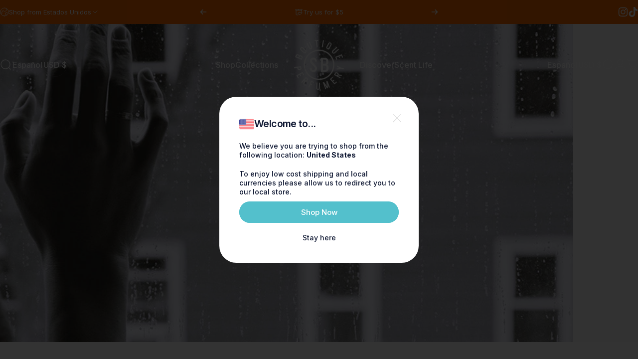

--- FILE ---
content_type: text/html; charset=utf-8
request_url: https://us.shayandblue.com/es/blogs/journal/5-tips-to-brighten-the-winter-blues
body_size: 94664
content:
<!doctype html>

<!-- PL 20/06/25 -->


<!-- PL 20/06/25 -->

<html class="no-js" lang="es" dir="ltr">
<head>

                 <script type='text/javascript'>var easylockdownLocationDisabled = true;</script> <script type='text/javascript' src='//us.shayandblue.com/apps/easylockdown/easylockdown-1.0.8.min.js' data-no-instant></script> <script type='text/javascript'>if( typeof InstantClick == 'object' ) easylockdown.clearData();</script> <style type="text/css">#easylockdown-password-form{padding:30px 0;text-align:center}#easylockdown-wrapper,.easylockdown-form-holder{display:inline-block}#easylockdown-password{vertical-align:top;margin-bottom:16px;padding:8px 15px;line-height:1.2em;outline:0;box-shadow:none}#easylockdown-password-error{display:none;color:#fb8077;text-align:left}#easylockdown-password-error.easylockdown-error{border:1px solid #fb8077}#easylockdown-password-form-button:not(.easylockdown-native-styles){vertical-align:top;display:inline-block!important;height:auto!important;padding:8px 15px;background:#777;border-radius:3px;color:#fff!important;line-height:1.2em;text-decoration:none!important}.easylockdown-instantclick-fix,.easylockdown-item-selector{position:absolute;z-index:-999;display:none;height:0;width:0;font-size:0;line-height:0}.easylockdown-collection-item[data-eld-loc-can],.easylockdown-item-selector+*,.easylockdown-item[data-eld-loc-can]{display:none}.easylockdown404-content-container{padding:50px;text-align:center}.easylockdown404-title-holder .easylockdown-title-404{display:block;margin:0 0 1rem;font-size:2rem;line-height:2.5rem}</style> 

















<script type='text/javascript'>
  if( typeof easylockdown == 'object' ) {
    easylockdown.localeRootUrl = '/es';
    easylockdown.routerByLocation(); 

    easylockdown.onReady(function(e){
      easylockdown.hideAllLinks();
    });
  }
</script>

<!-- Google Tag Manager -->
<script>(function(w,d,s,l,i){w[l]=w[l]||[];w[l].push({'gtm.start':
new Date().getTime(),event:'gtm.js'});var f=d.getElementsByTagName(s)[0],
j=d.createElement(s),dl=l!='dataLayer'?'&l='+l:'';j.async=true;j.src=
'https://www.googletagmanager.com/gtm.js?id='+i+dl;f.parentNode.insertBefore(j,f);
})(window,document,'script','dataLayer','GTM-P6K2WMNF');</script>
<!-- End Google Tag Manager -->



<!-- Start of Shoplift scripts -->
<!-- 2025-06-25T18:28:10.9696633Z -->
<style>.shoplift-hide { opacity: 0 !important; }</style>
<style id="sl-preview-bar-hide">#preview-bar-iframe, #PBarNextFrameWrapper { display: none !important; }</style>
<script type="text/javascript">(function(rootPath, template, themeRole, themeId, isThemePreview){ /* Generated on 2025-07-09T15:07:53.8697552Z */var U=Object.defineProperty;var B=(m,p,u)=>p in m?U(m,p,{enumerable:!0,configurable:!0,writable:!0,value:u}):m[p]=u;var c=(m,p,u)=>B(m,typeof p!="symbol"?p+"":p,u);(function(){"use strict";var m=" daum[ /]| deusu/| yadirectfetcher|(?:^|[^g])news(?!sapphire)|(?<! (?:channel/|google/))google(?!(app|/google| pixel))|(?<! cu)bots?(?:\\b|_)|(?<!(?: ya| yandex|^job|inapp;) ?)search|(?<!(?:lib))http|(?<![hg]m)score|@[a-z][\\w-]+\\.|\\(\\)|\\.com|\\b\\d{13}\\b|^<|^[\\w \\.\\-\\(?:\\):]+(?:/v?\\d+(?:\\.\\d+)?(?:\\.\\d{1,10})*?)?(?:,|$)|^[^ ]{50,}$|^\\d+\\b|^\\w+/[\\w\\(\\)]*$|^active|^ad muncher|^amaya|^avsdevicesdk/|^biglotron|^bot|^bw/|^clamav[ /]|^client/|^cobweb/|^custom|^ddg[_-]android|^discourse|^dispatch/\\d|^downcast/|^duckduckgo|^facebook|^getright/|^gozilla/|^hobbit|^hotzonu|^hwcdn/|^jeode/|^jetty/|^jigsaw|^microsoft bits|^movabletype|^mozilla/\\d\\.\\d \\(compatible;?\\)$|^mozilla/\\d\\.\\d \\w*$|^navermailapp|^netsurf|^offline|^owler|^postman|^python|^rank|^read|^reed|^rest|^rss|^snapchat|^space bison|^svn|^swcd |^taringa|^thumbor/|^track|^valid|^w3c|^webbandit/|^webcopier|^wget|^whatsapp|^wordpress|^xenu link sleuth|^yahoo|^yandex|^zdm/\\d|^zoom marketplace/|^{{.*}}$|admin|analyzer|archive|ask jeeves/teoma|bit\\.ly/|bluecoat drtr|browsex|burpcollaborator|capture|catch|check|chrome-lighthouse|chromeframe|classifier|clean|cloud|crawl|cypress/|dareboost|datanyze|dejaclick|detect|dmbrowser|download|evc-batch/|feed|firephp|gomezagent|headless|httrack|hubspot marketing grader|hydra|ibisbrowser|images|insight|inspect|iplabel|ips-agent|java(?!;)|library|mail\\.ru/|manager|measure|neustar wpm|node|nutch|offbyone|optimize|pageburst|pagespeed|parser|perl|phantomjs|pingdom|powermarks|preview|proxy|ptst[ /]\\d|reputation|resolver|retriever|rexx;|rigor|rss\\b|scan|scrape|server|sogou|sparkler/|speedcurve|spider|splash|statuscake|synapse|synthetic|tools|torrent|trace|transcoder|url|virtuoso|wappalyzer|watch|webglance|webkit2png|whatcms/|zgrab",p=/bot|spider|crawl|http|lighthouse/i,u;function P(){if(u instanceof RegExp)return u;try{u=new RegExp(m,"i")}catch{u=p}return u}function x(r){return!!r&&P().test(r)}class v{constructor(){c(this,"timestamp");this.timestamp=new Date}}class E extends v{constructor(e,s,i){super();c(this,"type");c(this,"testId");c(this,"hypothesisId");this.type=3,this.testId=e,this.hypothesisId=s,this.timestamp=i}}class H extends v{constructor(e){super();c(this,"type");c(this,"path");this.type=4,this.path=e}}class R extends v{constructor(e){super();c(this,"type");c(this,"cart");this.type=5,this.cart=e}}class S extends Error{constructor(){super();c(this,"isBot");this.isBot=!0}}function b(r=1e3){return new Promise(t=>setTimeout(t,r))}function V(r,t){let e=0;const s=(t==null?void 0:t.base)??1.3;let i=(t==null?void 0:t.initialDelay)??500,o=!1;async function n(){for(;!o;)await r(),e++,i*=Math.pow(s,e),t!=null&&t.noJitter||(i=i*.5+Math.round(i*.5*Math.random())),i=Math.min(i,(t==null?void 0:t.maxDelay)??2e3),await b(i)}return n(),()=>{o=!0}}function q(r,t,e){for(const s of t.selectors){const i=r.querySelectorAll(s.cssSelector);for(let o=0;o<i.length;o++)e(t.testId,t.hypothesisId)}k(r,t,(s,i,o,n,a)=>a(i,o),e)}function L(r,t,e){for(const s of t.selectors)T(r,t.testId,t.hypothesisId,s,e??(()=>{}));k(r,t,T,e??(()=>{}))}function _(r){return r.urlPatterns.reduce((t,e)=>{switch(e.operator){case"contains":return t+`.*${e}.*`;case"endsWith":return t+`.*${e}`;case"startsWith":return t+`${e}.*`}},"")}function k(r,t,e,s){new MutationObserver(()=>{for(const o of t.selectors)e(r,t.testId,t.hypothesisId,o,s)}).observe(r.documentElement,{childList:!0,subtree:!0})}function T(r,t,e,s,i){const o=r.querySelectorAll(s.cssSelector);for(let n=0;n<o.length;n++){let a=o.item(n);if(a instanceof HTMLElement&&a.dataset.shoplift!==""){a.dataset.shoplift="";for(const l of s.actions.sort(z))a=M(r,s.cssSelector,a,l)}}return o.length>0&&i?(i(t,e),!0):!1}function M(r,t,e,s){switch(s.type){case"innerHtml":e.innerHTML=s.value;break;case"attribute":F(e,s.scope,s.value);break;case"css":O(r,t,s.value);break;case"js":$(r,e,s);break;case"copy":return D(e);case"remove":N(e);break;case"move":G(e,parseInt(s.value));break}return e}function F(r,t,e){r.setAttribute(t,e)}function O(r,t,e){var i;const s=r.createElement("style");s.innerHTML=`${t} { ${e} }`,(i=r.getElementsByTagName("head")[0])==null||i.appendChild(s)}function $(r,t,e){Function("document","element",`use strict; ${e.value}`)(r,t)}function D(r){const t=r.cloneNode(!0);if(!r.parentNode)throw"Can't copy node outside of DOM";return r.parentNode.insertBefore(t,r.nextSibling),t}function N(r){r.remove()}function G(r,t){if(t===0)return;const e=Array.prototype.slice.call(r.parentElement.children).indexOf(r),s=Math.min(Math.max(e+t,0),r.parentElement.children.length-1);r.parentElement.children.item(s).insertAdjacentElement(t>0?"afterend":"beforebegin",r)}function z(r,t){return A(r)-A(t)}function A(r){return r.type==="copy"||r.type==="remove"?0:1}function g(r,t){return typeof t=="string"&&/\d{4}-\d{2}-\d{2}T\d{2}:\d{2}:\d{2}.\d+(?:Z|[+-]\d+)/.test(t)?new Date(t):t}function w(r,t){return t}class j{constructor(t,e,s,i,o,n,a,l,h,d,y){c(this,"temporarySessionKey","Shoplift_Session");c(this,"essentialSessionKey","Shoplift_Essential");c(this,"analyticsSessionKey","Shoplift_Analytics");c(this,"legacySessionKey");c(this,"cssHideClass");c(this,"testConfigs");c(this,"inactiveTestConfigs");c(this,"testsFilteredByAudience");c(this,"sendPageView");c(this,"shopliftDebug");c(this,"useGtag");c(this,"getCountryTimeout");c(this,"state");c(this,"shopifyAnalyticsId");c(this,"cookie",document.cookie);c(this,"isSyncing",!1);c(this,"isSyncingGA",!1);c(this,"fetch");c(this,"localStorageSet");c(this,"localStorageGet");c(this,"sessionStorageSet",window.sessionStorage.setItem.bind(window.sessionStorage));c(this,"sessionStorageGet",window.sessionStorage.getItem.bind(window.sessionStorage));c(this,"urlParams",new URLSearchParams(window.location.search));c(this,"device");c(this,"logHistory");this.shop=t,this.host=e,this.eventHost=s,this.disableReferrerOverride=l,this.logHistory=[],this.legacySessionKey=`SHOPLIFT_SESSION_${this.shop}`,this.cssHideClass=i?"shoplift-hide":"",this.testConfigs=d.map(f=>({...f,startAt:new Date(f.startAt),statusHistory:f.statusHistory.map(I=>({...I,createdAt:new Date(I.createdAt)}))})),this.inactiveTestConfigs=y,this.sendPageView=!!o,this.shopliftDebug=n===!0,this.useGtag=a===!0,this.fetch=window.fetch.bind(window),this.localStorageSet=window.localStorage.setItem.bind(window.localStorage),this.localStorageGet=window.localStorage.getItem.bind(window.localStorage);const C=this.getDeviceType();this.device=C!=="tablet"?C:"mobile",this.state=this.loadState(),this.shopifyAnalyticsId=this.getShopifyAnalyticsId(),this.testsFilteredByAudience=d.filter(f=>f.status=="active"),this.getCountryTimeout=h===1000?1e3:h,this.log("State Loaded",JSON.stringify(this.state))}async init(){var t;try{if(this.log("Shoplift script initializing"),window.Shopify&&window.Shopify.designMode){this.log("Skipping script for design mode");return}if(window.location.href.includes("slScreenshot=true")){this.log("Skipping script for screenshot");return}if(window.location.hostname.endsWith(".edgemesh.com")){this.log("Skipping script for preview");return}if(window.location.href.includes("isShopliftMerchant")){const s=this.urlParams.get("isShopliftMerchant")==="true";this.log("Setting merchant session to %s",s),this.state.temporary.isMerchant=s,this.persistTemporaryState()}if(this.state.temporary.isMerchant){this.log("Skipping script for merchant"),(t=document.querySelector("#sl-preview-bar-hide"))==null||t.remove();return}if(x(navigator.userAgent))return;if(navigator.userAgent.includes("Chrome/118")){this.log("Random: %o",[Math.random(),Math.random(),Math.random()]);const s=await this.makeRequest({url:`${this.eventHost}/api/v0/events/ip`,method:"get"}).then(i=>i==null?void 0:i.json());this.log(`IP: ${s}`),this.makeRequest({url:`${this.eventHost}/api/v0/logs`,method:"post",data:JSON.stringify(this.debugState(),w)}).catch()}if(this.shopifyAnalyticsId=this.getShopifyAnalyticsId(),this.monitorConsentChange(),this.checkForThemePreview())return;if(!this.disableReferrerOverride&&this.state.temporary.originalReferrer!=null){this.log(`Overriding referrer from '${document.referrer}' to '${this.state.temporary.originalReferrer}'`);const s=this.state.temporary.originalReferrer;delete this.state.temporary.originalReferrer,this.persistTemporaryState(),Object.defineProperty(document,"referrer",{get:()=>s,enumerable:!0,configurable:!0})}if(await this.refreshVisitor(this.shopifyAnalyticsId),await this.handleVisitorTest()){this.log("Redirecting for visitor test");return}this.setShoplift(),this.showPage(),await this.finalize(),console.log("SHOPLIFT SCRIPT INITIALIZED!")}catch(e){if(e instanceof S)return;throw e}finally{typeof window.shoplift!="object"&&this.setShopliftStub()}}async finalize(){const t=await this.getCartState();t!==null&&this.queueCartUpdate(t),this.pruneStateAndSave(),await this.syncAllEvents()}setShoplift(){this.log("Setting up public API");const e=this.urlParams.get("slVariant")==="true",s=e?null:this.urlParams.get("slVariant");window.shoplift={isHypothesisActive:async i=>{if(this.log("Script checking variant for hypothesis '%s'",i),e)return this.log("Forcing variant for hypothesis '%s'",i),!0;if(s!==null)return this.log("Forcing hypothesis '%s'",s),i===s;const o=this.testConfigs.find(a=>a.hypotheses.some(l=>l.id===i));if(!o)return this.log("No test found for hypothesis '%s'",i),!1;const n=this.state.essential.visitorTests.find(a=>a.testId===o.id);return n?(this.log("Active visitor test found",i),n.hypothesisId===i):(await this.manuallySplitVisitor(o),this.testConfigs.some(a=>a.hypotheses.some(l=>l.id===i&&this.state.essential.visitorTests.some(h=>h.hypothesisId===l.id))))},setAnalyticsConsent:async i=>{await this.onConsentChange(i,!0)},getVisitorData:()=>({visitor:this.state.analytics.visitor,visitorTests:this.state.essential.visitorTests.filter(i=>!i.isInvalid).map(i=>{const{shouldSendToGa:o,...n}=i;return n})})}}setShopliftStub(){this.log("Setting up stubbed public API");const e=this.urlParams.get("slVariant")==="true",s=e?null:this.urlParams.get("slVariant");window.shoplift={isHypothesisActive:i=>Promise.resolve(e||i===s),setAnalyticsConsent:()=>Promise.resolve(),getVisitorData:()=>({visitor:null,visitorTests:[]})}}async manuallySplitVisitor(t){this.log("Starting manual split for test '%s'",t.id),await this.handleVisitorTest([t]),this.saveState(),this.syncAllEvents()}async handleVisitorTest(t){await this.filterTestsByAudience(this.testConfigs,this.state.analytics.visitor??this.buildBaseVisitor(),this.state.essential.visitorTests);let e=t?t.filter(i=>this.testsFilteredByAudience.some(o=>o.id===i.id)):this.testsForUrl(this.testsFilteredByAudience);if(e.length>0){this.log("Existing visitor on test page");const i=this.getCurrentVisitorHypothesis(e);if(i){this.log("Found current visitor test");const l=this.considerRedirect(i);return l&&(this.log("Redirecting for current visitor test"),this.redirect(i)),l}this.log("No active test relation for test page");const o=this.testsForUrl(this.inactiveTestConfigs.filter(l=>this.testIsPaused(l)&&l.hypotheses.some(h=>this.state.essential.visitorTests.some(d=>d.hypothesisId===h.id)))).map(l=>l.id);if(o.length>0)return this.log("Visitor has paused tests for test page, skipping test assignment: %o",o),!1;if(this.hasThemeAndOtherTestTypes(this.testsFilteredByAudience)){this.log("Store has both theme and non-theme tests");const l=this.visitorActiveTestType();this.log("Current visitor test type is '%s'",l);let h;switch(l){case"templateOrUrlRedirect":this.log("Filtering to non-theme tests"),h=d=>d!=="theme";break;case"theme":this.log("Filtering to theme tests"),h=d=>d==="theme";break;case null:h=Math.random()>.5?(this.log("Filtering to theme tests"),d=>d==="theme"):(this.log("Filtering to non-theme tests"),d=>d!=="theme");break}e=e.filter(d=>d.hypotheses.some(y=>y.isControl&&h(y.type)))}if(e.length===0)return this.log("No tests found"),!1;const n=e[Math.floor(Math.random()*e.length)],a=this.pickHypothesis(n);if(a){this.log("Adding local visitor to test '%s', hypothesis '%s'",n.id,a.id),this.queueAddVisitorToTest(n.id,a);const l=this.considerRedirect(a);return l&&(this.log("Redirecting for new test"),this.redirect(a)),l}this.log("No hypothesis found")}return this.includeInDomTests(),!1}includeInDomTests(){const t=this.getDomTestsForCurrentUrl(),e=this.getVisitorDomHypothesis(t);for(const s of t){this.log("Evaluating dom test '%s'",s.id);const o=e.find(n=>s.hypotheses.some(a=>n.id===a.id))??this.pickHypothesis(s);if(!o){this.log("Failed to pick hypothesis for test");continue}if(o.isControl){this.log("Test has no dom actions to take, detect selector for test inclusion");const n=s.hypotheses.filter(a=>a.id!==o.id).flatMap(a=>{var l;return((l=a.domSelectors)==null?void 0:l.map(h=>({...h,testId:s.id})))??[]});n.length>0&&q(document,{testId:s.id,hypothesisId:o.id,selectors:n},a=>{this.queueAddVisitorToTest(a,o),this.syncAllEvents()});continue}if(!o.domSelectors||o.domSelectors.length===0){this.log("No selectors found, skipping hypothesis");continue}this.log("Watching for selectors"),L(document,{testId:s.id,hypothesisId:o.id,selectors:o.domSelectors},n=>{this.queueAddVisitorToTest(n,o),this.syncAllEvents()})}}considerRedirect(t){if(this.log("Considering redirect for hypothesis '%s'",t.id),t.isControl)return this.log("Skipping redirect for control"),!1;if(t.type==="basicScript"||t.type==="manualScript")return this.log("Skipping redirect for script test"),!1;const e=this.state.essential.visitorTests.find(n=>n.hypothesisId===t.id),s=new URL(window.location.toString()),o=new URLSearchParams(window.location.search).get("view");if(t.type==="theme"){if(!(t.themeId===themeId)){if(this.log("Theme id '%s' is not hypothesis theme ID '%s'",t.themeId,themeId),e&&e.themeId!==t.themeId&&(e.themeId===themeId||!this.isThemePreview()))this.log("On old theme, redirecting and updating local visitor"),e.themeId=t.themeId;else if(this.isThemePreview())return this.log("On non-test theme, skipping redirect"),!1;return this.log("Hiding page to redirect for theme test"),this.hidePage(),!0}return!1}else if(t.type!=="dom"&&t.affix!==template.suffix&&t.affix!==o||t.redirectPath&&!s.pathname.endsWith(t.redirectPath))return this.log("Hiding page to redirect for template test"),this.hidePage(),!0;return this.log("Not redirecting"),!1}redirect(t){if(this.log("Redirecting to hypothesis '%s'",t.id),t.isControl)return;const e=new URL(window.location.toString());if(e.searchParams.delete("view"),t.redirectPath){const s=RegExp("^(/w{2}-w{2})/").exec(e.pathname);if(s&&s.length>1){const i=s[1];e.pathname=`${i}${t.redirectPath}`}else e.pathname=t.redirectPath}else t.type==="theme"?(e.searchParams.set("_ab","0"),e.searchParams.set("_fd","0"),e.searchParams.set("_sc","1"),e.searchParams.set("preview_theme_id",t.themeId.toString())):t.type!=="urlRedirect"&&e.searchParams.set("view",t.affix);this.queueRedirect(e)}async refreshVisitor(t){if(t===null||!this.state.essential.isFirstLoad||!this.testConfigs.some(s=>s.visitorOption!=="all"))return;this.log("Refreshing visitor"),this.hidePage();const e=await this.getVisitor(t);e&&e.id&&this.updateLocalVisitor(e)}buildBaseVisitor(){return{shopifyAnalyticsId:this.shopifyAnalyticsId,device:this.device,country:null,...this.state.essential.initialState}}getInitialState(){const t=this.getUTMValue("utm_source")??"",e=this.getUTMValue("utm_medium")??"",s=this.getUTMValue("utm_campaign")??"",i=this.getUTMValue("utm_content")??"",o=window.document.referrer,n=this.device;return{createdAt:new Date,utmSource:t,utmMedium:e,utmCampaign:s,utmContent:i,referrer:o,device:n}}checkForThemePreview(){var t,e;return this.log("Checking for theme preview"),window.location.hostname.endsWith(".shopifypreview.com")?(this.log("on shopify preview domain"),this.clearThemeBar(!0,!1,this.state),(t=document.querySelector("#sl-preview-bar-hide"))==null||t.remove(),!1):this.isThemePreview()?this.state.essential.visitorTests.some(s=>s.isThemeTest&&this.getHypothesis(s.hypothesisId)&&s.themeId===themeId)?(this.log("On active theme test, removing theme bar"),this.clearThemeBar(!1,!0,this.state),!1):this.state.essential.visitorTests.some(s=>s.isThemeTest&&!this.getHypothesis(s.hypothesisId)&&s.themeId===themeId)?(this.log("Visitor is on an inactive theme test, redirecting to main theme"),this.redirectToMainTheme(),!0):this.state.essential.isFirstLoad?(this.log("No visitor found on theme preview, redirecting to main theme"),this.redirectToMainTheme(),!0):this.inactiveTestConfigs.some(s=>s.hypotheses.some(i=>i.themeId===themeId))?(this.log("Current theme is an inactive theme test, redirecting to main theme"),this.redirectToMainTheme(),!0):this.testConfigs.some(s=>s.hypotheses.some(i=>i.themeId===themeId))?(this.log("Falling back to clearing theme bar"),this.clearThemeBar(!1,!0,this.state),!1):(this.log("No tests on current theme, skipping script"),this.clearThemeBar(!0,!1,this.state),(e=document.querySelector("#sl-preview-bar-hide"))==null||e.remove(),!0):(this.log("Not on theme preview"),this.clearThemeBar(!0,!1,this.state),!1)}redirectToMainTheme(){this.hidePage();const t=new URL(window.location.toString());t.searchParams.set("preview_theme_id",""),this.queueRedirect(t)}testsForUrl(t){const e=new URL(window.location.href),s=this.typeFromTemplate();return t.filter(i=>i.hypotheses.some(o=>o.type!=="dom"&&(o.isControl&&o.type===s&&o.affix===template.suffix||o.type==="theme"||o.isControl&&o.type==="urlRedirect"&&o.redirectPath&&e.pathname.endsWith(o.redirectPath)||o.type==="basicScript"))&&(i.ignoreTestViewParameterEnforcement||!e.searchParams.has("view")||i.hypotheses.map(o=>o.affix).includes(e.searchParams.get("view")??"")))}domTestsForUrl(t){const e=new URL(window.location.href);return t.filter(s=>s.hypotheses.some(i=>i.type==="dom"&&i.domSelectors&&i.domSelectors.some(o=>new RegExp(_(o)).test(e.toString()))))}async filterTestsByAudience(t,e,s){const i=[];let o=e.country;!o&&t.some(n=>n.requiresCountry&&!s.some(a=>a.testId===n.id))&&(this.log("Hiding page to check geoip"),this.hidePage(),o=await this.makeJsonRequest({method:"get",url:`${this.eventHost}/api/v0/visitors/get-country`,signal:AbortSignal.timeout(this.getCountryTimeout)}).catch(n=>(this.log("Error getting country",n),null)));for(const n of t){this.log("Checking audience for test '%s'",n.id);const a=this.visitorCreatedDuringTestActive(n.statusHistory);(s.some(h=>h.testId===n.id&&(n.device==="all"||n.device===e.device&&n.device===this.device))||this.isTargetAudience(n,e,a,o))&&(this.log("Visitor is in audience for test '%s'",n.id),i.push(n))}this.testsFilteredByAudience=i}isTargetAudience(t,e,s,i){const o=this.getChannel(e);return(t.device==="all"||t.device===e.device&&t.device===this.device)&&(t.visitorOption==="all"||t.visitorOption==="new"&&s||t.visitorOption==="returning"&&!s)&&(t.targetAudiences.length===0||t.targetAudiences.reduce((n,a)=>n||a.reduce((l,h)=>l&&h(e,s,o,i),!0),!1))}visitorCreatedDuringTestActive(t){let e="";for(const s of t){if(this.state.analytics.visitor!==null&&this.state.analytics.visitor.createdAt<s.createdAt||this.state.essential.initialState.createdAt<s.createdAt)break;e=s.status}return e==="active"}getDomTestsForCurrentUrl(){return this.domTestsForUrl(this.testsFilteredByAudience)}getCurrentVisitorHypothesis(t){return t.flatMap(e=>e.hypotheses).find(e=>e.type!=="dom"&&this.state.essential.visitorTests.some(s=>s.hypothesisId===e.id))}getVisitorDomHypothesis(t){return t.flatMap(e=>e.hypotheses).filter(e=>e.type==="dom"&&this.state.essential.visitorTests.some(s=>s.hypothesisId===e.id))}getHypothesis(t){return this.testConfigs.filter(e=>e.hypotheses.some(s=>s.id===t)).map(e=>e.hypotheses.find(s=>s.id===t))[0]}hasThemeTest(t){return t.some(e=>e.hypotheses.some(s=>s.type==="theme"))}hasTestThatIsNotThemeTest(t){return t.some(e=>e.hypotheses.some(s=>s.type!=="theme"&&s.type!=="dom"))}hasThemeAndOtherTestTypes(t){return this.hasThemeTest(t)&&this.hasTestThatIsNotThemeTest(t)}testIsPaused(t){return t.status==="paused"||t.status==="incompatible"||t.status==="suspended"}visitorActiveTestType(){const t=this.state.essential.visitorTests.filter(e=>this.testConfigs.some(s=>s.hypotheses.some(i=>i.id==e.hypothesisId)));return t.length===0?null:t.some(e=>e.isThemeTest)?"theme":"templateOrUrlRedirect"}pickHypothesis(t){let e=Math.random();const s=t.hypotheses.reduce((o,n)=>o+n.visitorCount,0);return t.hypotheses.sort((o,n)=>o.isControl?n.isControl?0:-1:n.isControl?1:0).reduce((o,n)=>{if(o!==null)return o;const l=t.hypotheses.reduce((h,d)=>h&&d.visitorCount>20,!0)?n.visitorCount/s-n.trafficPercentage:0;return e<=n.trafficPercentage-l?n:(e-=n.trafficPercentage,null)},null)}typeFromTemplate(){switch(template.type){case"collection-list":return"collectionList";case"page":return"landing";case"article":case"blog":case"cart":case"collection":case"index":case"product":case"search":return template.type;default:return null}}queueRedirect(t){this.saveState(),this.disableReferrerOverride||(this.log(`Saving temporary referrer override '${document.referrer}'`),this.state.temporary.originalReferrer=document.referrer,this.persistTemporaryState()),window.setTimeout(()=>window.location.assign(t),0)}async syncAllEvents(){const t=async()=>{if(this.isSyncing){window.setTimeout(()=>void(async()=>await t())(),500);return}try{this.isSyncing=!0,await this.syncEvents(),this.syncGAEvents()}finally{this.isSyncing=!1}};await t()}async syncEvents(){var s,i;if(!this.state.essential.consentApproved||!this.shopifyAnalyticsId||this.state.analytics.queue.length===0)return;const t=this.state.analytics.queue.length,e=this.state.analytics.queue.splice(0,t);this.log("Syncing %s events",t);try{const o={shop:this.shop,visitorDetails:{shopifyAnalyticsId:this.shopifyAnalyticsId,device:((s=this.state.analytics.visitor)==null?void 0:s.device)??this.device,country:((i=this.state.analytics.visitor)==null?void 0:i.country)??null,...this.state.essential.initialState},events:this.state.essential.visitorTests.filter(a=>!a.isInvalid&&!a.isSaved).map(a=>new E(a.testId,a.hypothesisId,a.createdAt)).concat(e)};await this.sendEvents(o);const n=await this.getVisitor(this.shopifyAnalyticsId);n!==null&&this.updateLocalVisitor(n);for(const a of this.state.essential.visitorTests.filter(l=>!l.isInvalid&&!l.isSaved))a.isSaved=!0}catch{this.state.analytics.queue.splice(0,0,...e)}finally{this.saveState()}}syncGAEvents(){if(!this.useGtag){this.log("UseGtag is false — skipping GA Events");return}if(!this.state.essential.consentApproved){this.log("Consent not approved — skipping GA Events");return}if(this.isSyncingGA){this.log("Already syncing GA - skipping GA events");return}this.isSyncingGA=!0;const t=this.state.essential.visitorTests.filter(n=>n.shouldSendToGa);if(t.length===0){this.log("No GA Events to sync");return}this.log("Syncing %s GA Events",t.length);let e,s;const i=new Promise(n=>s=n),o=b(2500).then(()=>(e==null||e(),this.log("Timeout while waiting for gtag"),!1));Promise.race([i,o]).then(n=>Promise.allSettled(t.map(a=>this.sendGtagEvent(a,n)))).then(()=>{this.log("All gtag events sent")}).finally(()=>{this.isSyncingGA=!1}),typeof window.gtag=="function"?(this.log("gtag immediately available, sending now"),s==null||s(!0)):e=V(()=>{this.log("Checking for gtag again..."),typeof window.gtag=="function"&&(this.log("gtag is available"),e==null||e(),s==null||s(!0))},{initialDelay:100,maxDelay:500,base:1.1})}sendGtagEvent(t,e){return new Promise(s=>{this.log("Sending GA Event for test %s, hypothesis %s",t.testId,t.hypothesisId);const i=()=>{t.shouldSendToGa=!1,this.persistEssentialState(),s()},o={exp_variant_string:`SL-${t.testId}-${t.hypothesisId}`};this.shopliftDebug&&Object.assign(o,{debug_mode:!0}),e?(this.log("GTAG available, sending event for hypothesis %s",t.hypothesisId),gtag("event","experience_impression",{...o,event_callback:()=>{this.log("GA acknowledged event for hypothesis %s",t.hypothesisId),i()}})):(this.log("GTAG not available, pushing event with hypothesis %s to dataLayer",t.hypothesisId),window.dataLayer=window.dataLayer||[],window.dataLayer.push({event:"experience_impression",...o}),i())})}updateLocalVisitor(t){let e;({visitorTests:e,...this.state.analytics.visitor}=t);for(const s of this.state.essential.visitorTests.filter(i=>!e.some(o=>o.testId===i.testId)))s.isSaved=!0,s.isInvalid=!0;for(const s of e)this.state.essential.visitorTests.some(o=>o.testId===s.testId)||this.state.essential.visitorTests.push(s);this.state.analytics.visitor.storedAt=new Date}async getVisitor(t){try{return await this.makeJsonRequest({method:"get",url:`${this.eventHost}/api/v0/visitors/by-key/${this.shop}/${t}`})}catch{return null}}async sendEvents(t){await this.makeRequest({method:"post",url:`${this.eventHost}/api/v0/events`,data:JSON.stringify(t)})}async getRemoteVisitor(t){return await this.makeJsonRequest({method:"get",url:`${this.eventHost}/api/v0/visitors/${t}`})}async updateShopifyAnalyticsId(t,e){return await this.makeJsonRequest({method:"put",url:`${this.eventHost}/api/v0/visitors/${t}`,data:JSON.stringify({shop:this.shop,shopifyAnalyticsId:e})})}getUTMValue(t){const s=decodeURIComponent(window.location.search.substring(1)).split("&");for(let i=0;i<s.length;i++){const o=s[i].split("=");if(o[0]===t)return o[1]||null}return null}hidePage(){this.log("Hiding page"),this.cssHideClass&&!window.document.documentElement.classList.contains(this.cssHideClass)&&(window.document.documentElement.classList.add(this.cssHideClass),setTimeout(this.removeAsyncHide(this.cssHideClass),2e3))}showPage(){this.cssHideClass&&this.removeAsyncHide(this.cssHideClass)()}getDeviceType(){function t(){let s=!1;return function(i){(/(android|bb\d+|meego).+mobile|avantgo|bada\/|blackberry|blazer|compal|elaine|fennec|hiptop|iemobile|ip(hone|od)|iris|kindle|lge |maemo|midp|mmp|mobile.+firefox|netfront|opera m(ob|in)i|palm( os)?|phone|p(ixi|re)\/|plucker|pocket|psp|series(4|6)0|symbian|treo|up\.(browser|link)|vodafone|wap|windows ce|xda|xiino/i.test(i)||/1207|6310|6590|3gso|4thp|50[1-6]i|770s|802s|a wa|abac|ac(er|oo|s\-)|ai(ko|rn)|al(av|ca|co)|amoi|an(ex|ny|yw)|aptu|ar(ch|go)|as(te|us)|attw|au(di|\-m|r |s )|avan|be(ck|ll|nq)|bi(lb|rd)|bl(ac|az)|br(e|v)w|bumb|bw\-(n|u)|c55\/|capi|ccwa|cdm\-|cell|chtm|cldc|cmd\-|co(mp|nd)|craw|da(it|ll|ng)|dbte|dc\-s|devi|dica|dmob|do(c|p)o|ds(12|\-d)|el(49|ai)|em(l2|ul)|er(ic|k0)|esl8|ez([4-7]0|os|wa|ze)|fetc|fly(\-|_)|g1 u|g560|gene|gf\-5|g\-mo|go(\.w|od)|gr(ad|un)|haie|hcit|hd\-(m|p|t)|hei\-|hi(pt|ta)|hp( i|ip)|hs\-c|ht(c(\-| |_|a|g|p|s|t)|tp)|hu(aw|tc)|i\-(20|go|ma)|i230|iac( |\-|\/)|ibro|idea|ig01|ikom|im1k|inno|ipaq|iris|ja(t|v)a|jbro|jemu|jigs|kddi|keji|kgt( |\/)|klon|kpt |kwc\-|kyo(c|k)|le(no|xi)|lg( g|\/(k|l|u)|50|54|\-[a-w])|libw|lynx|m1\-w|m3ga|m50\/|ma(te|ui|xo)|mc(01|21|ca)|m\-cr|me(rc|ri)|mi(o8|oa|ts)|mmef|mo(01|02|bi|de|do|t(\-| |o|v)|zz)|mt(50|p1|v )|mwbp|mywa|n10[0-2]|n20[2-3]|n30(0|2)|n50(0|2|5)|n7(0(0|1)|10)|ne((c|m)\-|on|tf|wf|wg|wt)|nok(6|i)|nzph|o2im|op(ti|wv)|oran|owg1|p800|pan(a|d|t)|pdxg|pg(13|\-([1-8]|c))|phil|pire|pl(ay|uc)|pn\-2|po(ck|rt|se)|prox|psio|pt\-g|qa\-a|qc(07|12|21|32|60|\-[2-7]|i\-)|qtek|r380|r600|raks|rim9|ro(ve|zo)|s55\/|sa(ge|ma|mm|ms|ny|va)|sc(01|h\-|oo|p\-)|sdk\/|se(c(\-|0|1)|47|mc|nd|ri)|sgh\-|shar|sie(\-|m)|sk\-0|sl(45|id)|sm(al|ar|b3|it|t5)|so(ft|ny)|sp(01|h\-|v\-|v )|sy(01|mb)|t2(18|50)|t6(00|10|18)|ta(gt|lk)|tcl\-|tdg\-|tel(i|m)|tim\-|t\-mo|to(pl|sh)|ts(70|m\-|m3|m5)|tx\-9|up(\.b|g1|si)|utst|v400|v750|veri|vi(rg|te)|vk(40|5[0-3]|\-v)|vm40|voda|vulc|vx(52|53|60|61|70|80|81|83|85|98)|w3c(\-| )|webc|whit|wi(g |nc|nw)|wmlb|wonu|x700|yas\-|your|zeto|zte\-/i.test(i.substr(0,4)))&&(s=!0)}(navigator.userAgent||navigator.vendor),s}function e(){let s=!1;return function(i){(/android|ipad|playbook|silk/i.test(i)||/1207|6310|6590|3gso|4thp|50[1-6]i|770s|802s|a wa|abac|ac(er|oo|s\-)|ai(ko|rn)|al(av|ca|co)|amoi|an(ex|ny|yw)|aptu|ar(ch|go)|as(te|us)|attw|au(di|\-m|r |s )|avan|be(ck|ll|nq)|bi(lb|rd)|bl(ac|az)|br(e|v)w|bumb|bw\-(n|u)|c55\/|capi|ccwa|cdm\-|cell|chtm|cldc|cmd\-|co(mp|nd)|craw|da(it|ll|ng)|dbte|dc\-s|devi|dica|dmob|do(c|p)o|ds(12|\-d)|el(49|ai)|em(l2|ul)|er(ic|k0)|esl8|ez([4-7]0|os|wa|ze)|fetc|fly(\-|_)|g1 u|g560|gene|gf\-5|g\-mo|go(\.w|od)|gr(ad|un)|haie|hcit|hd\-(m|p|t)|hei\-|hi(pt|ta)|hp( i|ip)|hs\-c|ht(c(\-| |_|a|g|p|s|t)|tp)|hu(aw|tc)|i\-(20|go|ma)|i230|iac( |\-|\/)|ibro|idea|ig01|ikom|im1k|inno|ipaq|iris|ja(t|v)a|jbro|jemu|jigs|kddi|keji|kgt( |\/)|klon|kpt |kwc\-|kyo(c|k)|le(no|xi)|lg( g|\/(k|l|u)|50|54|\-[a-w])|libw|lynx|m1\-w|m3ga|m50\/|ma(te|ui|xo)|mc(01|21|ca)|m\-cr|me(rc|ri)|mi(o8|oa|ts)|mmef|mo(01|02|bi|de|do|t(\-| |o|v)|zz)|mt(50|p1|v )|mwbp|mywa|n10[0-2]|n20[2-3]|n30(0|2)|n50(0|2|5)|n7(0(0|1)|10)|ne((c|m)\-|on|tf|wf|wg|wt)|nok(6|i)|nzph|o2im|op(ti|wv)|oran|owg1|p800|pan(a|d|t)|pdxg|pg(13|\-([1-8]|c))|phil|pire|pl(ay|uc)|pn\-2|po(ck|rt|se)|prox|psio|pt\-g|qa\-a|qc(07|12|21|32|60|\-[2-7]|i\-)|qtek|r380|r600|raks|rim9|ro(ve|zo)|s55\/|sa(ge|ma|mm|ms|ny|va)|sc(01|h\-|oo|p\-)|sdk\/|se(c(\-|0|1)|47|mc|nd|ri)|sgh\-|shar|sie(\-|m)|sk\-0|sl(45|id)|sm(al|ar|b3|it|t5)|so(ft|ny)|sp(01|h\-|v\-|v )|sy(01|mb)|t2(18|50)|t6(00|10|18)|ta(gt|lk)|tcl\-|tdg\-|tel(i|m)|tim\-|t\-mo|to(pl|sh)|ts(70|m\-|m3|m5)|tx\-9|up(\.b|g1|si)|utst|v400|v750|veri|vi(rg|te)|vk(40|5[0-3]|\-v)|vm40|voda|vulc|vx(52|53|60|61|70|80|81|83|85|98)|w3c(\-| )|webc|whit|wi(g |nc|nw)|wmlb|wonu|x700|yas\-|your|zeto|zte\-/i.test(i.substr(0,4)))&&(s=!0)}(navigator.userAgent||navigator.vendor),s}return t()?"mobile":e()?"tablet":"desktop"}removeAsyncHide(t){return()=>{t&&window.document.documentElement.classList.remove(t)}}async getCartState(){try{let t=await this.makeJsonRequest({method:"get",url:`${window.location.origin}/cart.js`});return t===null||(t.note===null&&(t=await this.makeJsonRequest({method:"post",url:`${window.location.origin}/cart/update.js`,data:JSON.stringify({note:""})})),t==null)?null:{token:t.token,total_price:t.total_price,total_discount:t.total_discount,currency:t.currency,items_subtotal_price:t.items_subtotal_price,items:t.items.map(e=>({quantity:e.quantity,variant_id:e.variant_id,key:e.key,price:e.price,final_line_price:e.final_line_price,sku:e.sku,product_id:e.product_id}))}}catch(t){return this.log("Error sending cart info",t),null}}async makeJsonRequest(t){const e=await this.makeRequest(t);return e===null?null:JSON.parse(await e.text(),g)}async makeRequest(t){const{url:e,method:s,headers:i,data:o,signal:n}=t,a=new Headers;if(i)for(const h in i)a.append(h,i[h]);(!i||!i.Accept)&&a.append("Accept","application/json"),(!i||!i["Content-Type"])&&a.append("Content-Type","application/json"),(this.eventHost.includes("ngrok.io")||this.eventHost.includes("ngrok-free.app"))&&a.append("ngrok-skip-browser-warning","1234");const l=await this.fetch(e,{method:s,headers:a,body:o,signal:n});if(!l.ok){if(l.status===204)return null;if(l.status===422){const h=await l.json();if(typeof h<"u"&&h.isBot)throw new S}throw new Error(`Error sending shoplift request ${l.status}`)}return l}queueAddVisitorToTest(t,e){this.state.essential.visitorTests.some(s=>s.testId===t)||this.state.essential.visitorTests.push({createdAt:new Date,testId:t,hypothesisId:e.id,isThemeTest:e.type==="theme",themeId:e.themeId,isSaved:!1,isInvalid:!1,shouldSendToGa:!0})}queueCartUpdate(t){this.queueEvent(new R(t))}queuePageView(t){this.queueEvent(new H(t))}queueEvent(t){!this.state.essential.consentApproved&&this.state.essential.hasConsentInteraction||this.state.analytics.queue.length>10||this.state.analytics.queue.push(t)}legacyGetLocalStorageVisitor(){const t=this.localStorageGet(this.legacySessionKey);if(t)try{return JSON.parse(t,g)}catch{}return null}pruneStateAndSave(){this.state.essential.visitorTests=this.state.essential.visitorTests.filter(t=>this.testConfigs.some(e=>e.id==t.testId)||this.inactiveTestConfigs.filter(e=>this.testIsPaused(e)).some(e=>e.id===t.testId)),this.saveState()}saveState(){this.persistEssentialState(),this.persistAnalyticsState()}loadState(){const t=this.loadAnalyticsState(),e={analytics:t,essential:this.loadEssentialState(t),temporary:this.loadTemporaryState()},s=this.legacyGetLocalStorageVisitor(),i=this.legacyGetCookieVisitor(),o=[s,i].filter(n=>n!==null).sort((n,a)=>+a.storedAt-+n.storedAt)[0];return e.analytics.visitor===null&&o&&({visitorTests:e.essential.visitorTests,...e.analytics.visitor}=o,e.essential.isFirstLoad=!1,e.essential.initialState={createdAt:o.createdAt,referrer:o.referrer,utmCampaign:o.utmCampaign,utmContent:o.utmContent,utmMedium:o.utmMedium,utmSource:o.utmSource,device:o.device},this.deleteCookie("SHOPLIFT"),this.deleteLocalStorage(this.legacySessionKey)),!e.essential.consentApproved&&e.essential.hasConsentInteraction&&this.deleteLocalStorage(this.analyticsSessionKey),e}loadEssentialState(t){var a;const e=this.loadLocalStorage(this.essentialSessionKey),s=this.loadCookie(this.essentialSessionKey),i=this.getInitialState();(a=t.visitor)!=null&&a.device&&(i.device=t.visitor.device);const o={timestamp:new Date,consentApproved:!1,hasConsentInteraction:!1,debugMode:!1,initialState:i,visitorTests:[],isFirstLoad:!0},n=[e,s].filter(l=>l!==null).sort((l,h)=>+h.timestamp-+l.timestamp)[0]??o;return n.initialState||(t.visitor!==null?n.initialState=t.visitor:(n.initialState=i,n.initialState.createdAt=n.timestamp)),n}loadAnalyticsState(){const t=this.loadLocalStorage(this.analyticsSessionKey),e=this.loadCookie(this.analyticsSessionKey),s={timestamp:new Date,visitor:null,queue:[]},i=[t,e].filter(o=>o!==null).sort((o,n)=>+n.timestamp-+o.timestamp)[0]??s;return i.queue.length===0&&t&&t.queue.length>1&&(i.queue=t.queue),i}loadTemporaryState(){const t=this.sessionStorageGet(this.temporarySessionKey),e=t?JSON.parse(t,g):null,s=this.loadCookie(this.temporarySessionKey);return e??s??{isMerchant:!1,timestamp:new Date}}persistEssentialState(){this.log("Persisting essential state"),this.state.essential.isFirstLoad=!1,this.state.essential.timestamp=new Date,this.persistLocalStorageState(this.essentialSessionKey,this.state.essential),this.persistCookieState(this.essentialSessionKey,this.state.essential)}persistAnalyticsState(){this.log("Persisting analytics state"),this.state.essential.consentApproved&&(this.state.analytics.timestamp=new Date,this.persistLocalStorageState(this.analyticsSessionKey,this.state.analytics),this.persistCookieState(this.analyticsSessionKey,{...this.state.analytics,queue:[]}))}persistTemporaryState(){this.log("Setting temporary session state"),this.state.temporary.timestamp=new Date,this.sessionStorageSet(this.temporarySessionKey,JSON.stringify(this.state.temporary)),this.persistCookieState(this.temporarySessionKey,this.state.temporary,!0)}loadLocalStorage(t){const e=this.localStorageGet(t);if(e===null)return null;try{return JSON.parse(e,g)}catch{return null}}loadCookie(t){const e=this.getCookie(t);if(e===null)return null;try{return JSON.parse(e,g)}catch{return null}}persistLocalStorageState(t,e){this.localStorageSet(t,JSON.stringify(e))}persistCookieState(t,e,s=!1){const i=JSON.stringify(e),o=s?"":`expires=${new Date(new Date().getTime()+864e5*365).toUTCString()};`;document.cookie=`${t}=${i};domain=.${window.location.hostname};path=/;SameSite=Strict;${o}`}deleteCookie(t){const e=new Date(0).toUTCString();document.cookie=`${t}=;domain=.${window.location.hostname};path=/;expires=${e};`}deleteLocalStorage(t){window.localStorage.removeItem(t)}getChannel(t){var s;return((s=[{"name":"cross-network","test":(v) => new RegExp(".*cross-network.*", "i").test(v.utmCampaign)},{"name":"direct","test":(v) => v.utmSource === "" && v.utmMedium === ""},{"name":"paid-shopping","test":(v) => (new RegExp("^(?:Google|IGShopping|aax-us-east\.amazon-adsystem\.com|aax\.amazon-adsystem\.com|alibaba|alibaba\.com|amazon|amazon\.co\.uk|amazon\.com|apps\.shopify\.com|checkout\.shopify\.com|checkout\.stripe\.com|cr\.shopping\.naver\.com|cr2\.shopping\.naver\.com|ebay|ebay\.co\.uk|ebay\.com|ebay\.com\.au|ebay\.de|etsy|etsy\.com|m\.alibaba\.com|m\.shopping\.naver\.com|mercadolibre|mercadolibre\.com|mercadolibre\.com\.ar|mercadolibre\.com\.mx|message\.alibaba\.com|msearch\.shopping\.naver\.com|nl\.shopping\.net|no\.shopping\.net|offer\.alibaba\.com|one\.walmart\.com|order\.shopping\.yahoo\.co\.jp|partners\.shopify\.com|s3\.amazonaws\.com|se\.shopping\.net|shop\.app|shopify|shopify\.com|shopping\.naver\.com|shopping\.yahoo\.co\.jp|shopping\.yahoo\.com|shopzilla|shopzilla\.com|simplycodes\.com|store\.shopping\.yahoo\.co\.jp|stripe|stripe\.com|uk\.shopping\.net|walmart|walmart\.com)$", "i").test(v.utmSource) || new RegExp("^(.*(([^a-df-z]|^)shop|shopping).*)$", "i").test(v.utmCampaign)) && new RegExp("^(.*cp.*|ppc|retargeting|paid.*)$", "i").test(v.utmMedium)},{"name":"paid-search","test":(v) => new RegExp("^(?:360\.cn|alice|aol|ar\.search\.yahoo\.com|ask|at\.search\.yahoo\.com|au\.search\.yahoo\.com|auone|avg|babylon|baidu|biglobe|biglobe\.co\.jp|biglobe\.ne\.jp|bing|br\.search\.yahoo\.com|ca\.search\.yahoo\.com|centrum\.cz|ch\.search\.yahoo\.com|cl\.search\.yahoo\.com|cn\.bing\.com|cnn|co\.search\.yahoo\.com|comcast|conduit|daum|daum\.net|de\.search\.yahoo\.com|dk\.search\.yahoo\.com|dogpile|dogpile\.com|duckduckgo|ecosia\.org|email\.seznam\.cz|eniro|es\.search\.yahoo\.com|espanol\.search\.yahoo\.com|exalead\.com|excite\.com|fi\.search\.yahoo\.com|firmy\.cz|fr\.search\.yahoo\.com|globo|go\.mail\.ru|google|google-play|hk\.search\.yahoo\.com|id\.search\.yahoo\.com|in\.search\.yahoo\.com|incredimail|it\.search\.yahoo\.com|kvasir|lens\.google\.com|lite\.qwant\.com|lycos|m\.baidu\.com|m\.naver\.com|m\.search\.naver\.com|m\.sogou\.com|mail\.rambler\.ru|mail\.yandex\.ru|malaysia\.search\.yahoo\.com|msn|msn\.com|mx\.search\.yahoo\.com|najdi|naver|naver\.com|news\.google\.com|nl\.search\.yahoo\.com|no\.search\.yahoo\.com|ntp\.msn\.com|nz\.search\.yahoo\.com|onet|onet\.pl|pe\.search\.yahoo\.com|ph\.search\.yahoo\.com|pl\.search\.yahoo\.com|play\.google\.com|qwant|qwant\.com|rakuten|rakuten\.co\.jp|rambler|rambler\.ru|se\.search\.yahoo\.com|search-results|search\.aol\.co\.uk|search\.aol\.com|search\.google\.com|search\.smt\.docomo\.ne\.jp|search\.ukr\.net|secureurl\.ukr\.net|seznam|seznam\.cz|sg\.search\.yahoo\.com|so\.com|sogou|sogou\.com|sp-web\.search\.auone\.jp|startsiden|startsiden\.no|suche\.aol\.de|terra|th\.search\.yahoo\.com|tr\.search\.yahoo\.com|tut\.by|tw\.search\.yahoo\.com|uk\.search\.yahoo\.com|ukr|us\.search\.yahoo\.com|virgilio|vn\.search\.yahoo\.com|wap\.sogou\.com|webmaster\.yandex\.ru|websearch\.rakuten\.co\.jp|yahoo|yahoo\.co\.jp|yahoo\.com|yandex|yandex\.by|yandex\.com|yandex\.com\.tr|yandex\.fr|yandex\.kz|yandex\.ru|yandex\.ua|yandex\.uz|zen\.yandex\.ru)$", "i").test(v.utmSource) && new RegExp("^(.*cp.*|ppc|retargeting|paid.*)$", "i").test(v.utmMedium)},{"name":"paid-social","test":(v) => new RegExp("^(?:43things|43things\.com|51\.com|5ch\.net|Hatena|ImageShack|academia\.edu|activerain|activerain\.com|activeworlds|activeworlds\.com|addthis|addthis\.com|airg\.ca|allnurses\.com|allrecipes\.com|alumniclass|alumniclass\.com|ameba\.jp|ameblo\.jp|americantowns|americantowns\.com|amp\.reddit\.com|ancestry\.com|anobii|anobii\.com|answerbag|answerbag\.com|answers\.yahoo\.com|aolanswers|aolanswers\.com|apps\.facebook\.com|ar\.pinterest\.com|artstation\.com|askubuntu|askubuntu\.com|asmallworld\.com|athlinks|athlinks\.com|away\.vk\.com|awe\.sm|b\.hatena\.ne\.jp|baby-gaga|baby-gaga\.com|babyblog\.ru|badoo|badoo\.com|bebo|bebo\.com|beforeitsnews|beforeitsnews\.com|bharatstudent|bharatstudent\.com|biip\.no|biswap\.org|bit\.ly|blackcareernetwork\.com|blackplanet|blackplanet\.com|blip\.fm|blog\.com|blog\.feedspot\.com|blog\.goo\.ne\.jp|blog\.naver\.com|blog\.yahoo\.co\.jp|blogg\.no|bloggang\.com|blogger|blogger\.com|blogher|blogher\.com|bloglines|bloglines\.com|blogs\.com|blogsome|blogsome\.com|blogspot|blogspot\.com|blogster|blogster\.com|blurtit|blurtit\.com|bookmarks\.yahoo\.co\.jp|bookmarks\.yahoo\.com|br\.pinterest\.com|brightkite|brightkite\.com|brizzly|brizzly\.com|business\.facebook\.com|buzzfeed|buzzfeed\.com|buzznet|buzznet\.com|cafe\.naver\.com|cafemom|cafemom\.com|camospace|camospace\.com|canalblog\.com|care\.com|care2|care2\.com|caringbridge\.org|catster|catster\.com|cbnt\.io|cellufun|cellufun\.com|centerblog\.net|chat\.zalo\.me|chegg\.com|chicagonow|chicagonow\.com|chiebukuro\.yahoo\.co\.jp|classmates|classmates\.com|classquest|classquest\.com|co\.pinterest\.com|cocolog-nifty|cocolog-nifty\.com|copainsdavant\.linternaute\.com|couchsurfing\.org|cozycot|cozycot\.com|cross\.tv|crunchyroll|crunchyroll\.com|cyworld|cyworld\.com|cz\.pinterest\.com|d\.hatena\.ne\.jp|dailystrength\.org|deluxe\.com|deviantart|deviantart\.com|dianping|dianping\.com|digg|digg\.com|diigo|diigo\.com|discover\.hubpages\.com|disqus|disqus\.com|dogster|dogster\.com|dol2day|dol2day\.com|doostang|doostang\.com|dopplr|dopplr\.com|douban|douban\.com|draft\.blogger\.com|draugiem\.lv|drugs-forum|drugs-forum\.com|dzone|dzone\.com|edublogs\.org|elftown|elftown\.com|epicurious\.com|everforo\.com|exblog\.jp|extole|extole\.com|facebook|facebook\.com|faceparty|faceparty\.com|fandom\.com|fanpop|fanpop\.com|fark|fark\.com|fb|fb\.me|fc2|fc2\.com|feedspot|feministing|feministing\.com|filmaffinity|filmaffinity\.com|flickr|flickr\.com|flipboard|flipboard\.com|folkdirect|folkdirect\.com|foodservice|foodservice\.com|forums\.androidcentral\.com|forums\.crackberry\.com|forums\.imore\.com|forums\.nexopia\.com|forums\.webosnation\.com|forums\.wpcentral\.com|fotki|fotki\.com|fotolog|fotolog\.com|foursquare|foursquare\.com|free\.facebook\.com|friendfeed|friendfeed\.com|fruehstueckstreff\.org|fubar|fubar\.com|gaiaonline|gaiaonline\.com|gamerdna|gamerdna\.com|gather\.com|geni\.com|getpocket\.com|glassboard|glassboard\.com|glassdoor|glassdoor\.com|godtube|godtube\.com|goldenline\.pl|goldstar|goldstar\.com|goo\.gl|gooblog|goodreads|goodreads\.com|google\+|googlegroups\.com|googleplus|govloop|govloop\.com|gowalla|gowalla\.com|gree\.jp|groups\.google\.com|gulli\.com|gutefrage\.net|habbo|habbo\.com|hi5|hi5\.com|hootsuite|hootsuite\.com|houzz|houzz\.com|hoverspot|hoverspot\.com|hr\.com|hu\.pinterest\.com|hubculture|hubculture\.com|hubpages\.com|hyves\.net|hyves\.nl|ibibo|ibibo\.com|id\.pinterest\.com|identi\.ca|ig|imageshack\.com|imageshack\.us|imvu|imvu\.com|in\.pinterest\.com|insanejournal|insanejournal\.com|instagram|instagram\.com|instapaper|instapaper\.com|internations\.org|interpals\.net|intherooms|intherooms\.com|irc-galleria\.net|is\.gd|italki|italki\.com|jammerdirect|jammerdirect\.com|jappy\.com|jappy\.de|kaboodle\.com|kakao|kakao\.com|kakaocorp\.com|kaneva|kaneva\.com|kin\.naver\.com|l\.facebook\.com|l\.instagram\.com|l\.messenger\.com|last\.fm|librarything|librarything\.com|lifestream\.aol\.com|line|line\.me|linkedin|linkedin\.com|listal|listal\.com|listography|listography\.com|livedoor\.com|livedoorblog|livejournal|livejournal\.com|lm\.facebook\.com|lnkd\.in|m\.blog\.naver\.com|m\.cafe\.naver\.com|m\.facebook\.com|m\.kin\.naver\.com|m\.vk\.com|m\.yelp\.com|mbga\.jp|medium\.com|meetin\.org|meetup|meetup\.com|meinvz\.net|meneame\.net|menuism\.com|messages\.google\.com|messages\.yahoo\.co\.jp|messenger|messenger\.com|mix\.com|mixi\.jp|mobile\.facebook\.com|mocospace|mocospace\.com|mouthshut|mouthshut\.com|movabletype|movabletype\.com|mubi|mubi\.com|my\.opera\.com|myanimelist\.net|myheritage|myheritage\.com|mylife|mylife\.com|mymodernmet|mymodernmet\.com|myspace|myspace\.com|netvibes|netvibes\.com|news\.ycombinator\.com|newsshowcase|nexopia|ngopost\.org|niconico|nicovideo\.jp|nightlifelink|nightlifelink\.com|ning|ning\.com|nl\.pinterest\.com|odnoklassniki\.ru|odnoklassniki\.ua|okwave\.jp|old\.reddit\.com|oneworldgroup\.org|onstartups|onstartups\.com|opendiary|opendiary\.com|oshiete\.goo\.ne\.jp|out\.reddit\.com|over-blog\.com|overblog\.com|paper\.li|partyflock\.nl|photobucket|photobucket\.com|pinboard|pinboard\.in|pingsta|pingsta\.com|pinterest|pinterest\.at|pinterest\.ca|pinterest\.ch|pinterest\.cl|pinterest\.co\.kr|pinterest\.co\.uk|pinterest\.com|pinterest\.com\.au|pinterest\.com\.mx|pinterest\.de|pinterest\.es|pinterest\.fr|pinterest\.it|pinterest\.jp|pinterest\.nz|pinterest\.ph|pinterest\.pt|pinterest\.ru|pinterest\.se|pixiv\.net|pl\.pinterest\.com|playahead\.se|plurk|plurk\.com|plus\.google\.com|plus\.url\.google\.com|pocket\.co|posterous|posterous\.com|pro\.homeadvisor\.com|pulse\.yahoo\.com|qapacity|qapacity\.com|quechup|quechup\.com|quora|quora\.com|qzone\.qq\.com|ravelry|ravelry\.com|reddit|reddit\.com|redux|redux\.com|renren|renren\.com|researchgate\.net|reunion|reunion\.com|reverbnation|reverbnation\.com|rtl\.de|ryze|ryze\.com|salespider|salespider\.com|scoop\.it|screenrant|screenrant\.com|scribd|scribd\.com|scvngr|scvngr\.com|secondlife|secondlife\.com|serverfault|serverfault\.com|shareit|sharethis|sharethis\.com|shvoong\.com|sites\.google\.com|skype|skyrock|skyrock\.com|slashdot\.org|slideshare\.net|smartnews\.com|snapchat|snapchat\.com|social|sociallife\.com\.br|socialvibe|socialvibe\.com|spaces\.live\.com|spoke|spoke\.com|spruz|spruz\.com|ssense\.com|stackapps|stackapps\.com|stackexchange|stackexchange\.com|stackoverflow|stackoverflow\.com|stardoll\.com|stickam|stickam\.com|studivz\.net|suomi24\.fi|superuser|superuser\.com|sweeva|sweeva\.com|t\.co|t\.me|tagged|tagged\.com|taggedmail|taggedmail\.com|talkbiznow|talkbiznow\.com|taringa\.net|techmeme|techmeme\.com|tencent|tencent\.com|tiktok|tiktok\.com|tinyurl|tinyurl\.com|toolbox|toolbox\.com|touch\.facebook\.com|tr\.pinterest\.com|travellerspoint|travellerspoint\.com|tripadvisor|tripadvisor\.com|trombi|trombi\.com|trustpilot|tudou|tudou\.com|tuenti|tuenti\.com|tumblr|tumblr\.com|tweetdeck|tweetdeck\.com|twitter|twitter\.com|twoo\.com|typepad|typepad\.com|unblog\.fr|urbanspoon\.com|ushareit\.com|ushi\.cn|vampirefreaks|vampirefreaks\.com|vampirerave|vampirerave\.com|vg\.no|video\.ibm\.com|vk\.com|vkontakte\.ru|wakoopa|wakoopa\.com|wattpad|wattpad\.com|web\.facebook\.com|web\.skype\.com|webshots|webshots\.com|wechat|wechat\.com|weebly|weebly\.com|weibo|weibo\.com|wer-weiss-was\.de|weread|weread\.com|whatsapp|whatsapp\.com|wiki\.answers\.com|wikihow\.com|wikitravel\.org|woot\.com|wordpress|wordpress\.com|wordpress\.org|xanga|xanga\.com|xing|xing\.com|yahoo-mbga\.jp|yammer|yammer\.com|yelp|yelp\.co\.uk|yelp\.com|youroom\.in|za\.pinterest\.com|zalo|zoo\.gr|zooppa|zooppa\.com)$", "i").test(v.utmSource) && new RegExp("^(.*cp.*|ppc|retargeting|paid.*)$", "i").test(v.utmMedium)},{"name":"paid-video","test":(v) => new RegExp("^(?:blog\.twitch\.tv|crackle|crackle\.com|curiositystream|curiositystream\.com|d\.tube|dailymotion|dailymotion\.com|dashboard\.twitch\.tv|disneyplus|disneyplus\.com|fast\.wistia\.net|help\.hulu\.com|help\.netflix\.com|hulu|hulu\.com|id\.twitch\.tv|iq\.com|iqiyi|iqiyi\.com|jobs\.netflix\.com|justin\.tv|m\.twitch\.tv|m\.youtube\.com|music\.youtube\.com|netflix|netflix\.com|player\.twitch\.tv|player\.vimeo\.com|ted|ted\.com|twitch|twitch\.tv|utreon|utreon\.com|veoh|veoh\.com|viadeo\.journaldunet\.com|vimeo|vimeo\.com|wistia|wistia\.com|youku|youku\.com|youtube|youtube\.com)$", "i").test(v.utmSource) && new RegExp("^(.*cp.*|ppc|retargeting|paid.*)$", "i").test(v.utmMedium)},{"name":"display","test":(v) => new RegExp("^(?:display|banner|expandable|interstitial|cpm)$", "i").test(v.utmMedium)},{"name":"paid-other","test":(v) => new RegExp("^(.*cp.*|ppc|retargeting|paid.*)$", "i").test(v.utmMedium)},{"name":"organic-shopping","test":(v) => new RegExp("^(?:360\.cn|alice|aol|ar\.search\.yahoo\.com|ask|at\.search\.yahoo\.com|au\.search\.yahoo\.com|auone|avg|babylon|baidu|biglobe|biglobe\.co\.jp|biglobe\.ne\.jp|bing|br\.search\.yahoo\.com|ca\.search\.yahoo\.com|centrum\.cz|ch\.search\.yahoo\.com|cl\.search\.yahoo\.com|cn\.bing\.com|cnn|co\.search\.yahoo\.com|comcast|conduit|daum|daum\.net|de\.search\.yahoo\.com|dk\.search\.yahoo\.com|dogpile|dogpile\.com|duckduckgo|ecosia\.org|email\.seznam\.cz|eniro|es\.search\.yahoo\.com|espanol\.search\.yahoo\.com|exalead\.com|excite\.com|fi\.search\.yahoo\.com|firmy\.cz|fr\.search\.yahoo\.com|globo|go\.mail\.ru|google|google-play|hk\.search\.yahoo\.com|id\.search\.yahoo\.com|in\.search\.yahoo\.com|incredimail|it\.search\.yahoo\.com|kvasir|lens\.google\.com|lite\.qwant\.com|lycos|m\.baidu\.com|m\.naver\.com|m\.search\.naver\.com|m\.sogou\.com|mail\.rambler\.ru|mail\.yandex\.ru|malaysia\.search\.yahoo\.com|msn|msn\.com|mx\.search\.yahoo\.com|najdi|naver|naver\.com|news\.google\.com|nl\.search\.yahoo\.com|no\.search\.yahoo\.com|ntp\.msn\.com|nz\.search\.yahoo\.com|onet|onet\.pl|pe\.search\.yahoo\.com|ph\.search\.yahoo\.com|pl\.search\.yahoo\.com|play\.google\.com|qwant|qwant\.com|rakuten|rakuten\.co\.jp|rambler|rambler\.ru|se\.search\.yahoo\.com|search-results|search\.aol\.co\.uk|search\.aol\.com|search\.google\.com|search\.smt\.docomo\.ne\.jp|search\.ukr\.net|secureurl\.ukr\.net|seznam|seznam\.cz|sg\.search\.yahoo\.com|so\.com|sogou|sogou\.com|sp-web\.search\.auone\.jp|startsiden|startsiden\.no|suche\.aol\.de|terra|th\.search\.yahoo\.com|tr\.search\.yahoo\.com|tut\.by|tw\.search\.yahoo\.com|uk\.search\.yahoo\.com|ukr|us\.search\.yahoo\.com|virgilio|vn\.search\.yahoo\.com|wap\.sogou\.com|webmaster\.yandex\.ru|websearch\.rakuten\.co\.jp|yahoo|yahoo\.co\.jp|yahoo\.com|yandex|yandex\.by|yandex\.com|yandex\.com\.tr|yandex\.fr|yandex\.kz|yandex\.ru|yandex\.ua|yandex\.uz|zen\.yandex\.ru)$", "i").test(v.utmSource) || new RegExp("^(.*(([^a-df-z]|^)shop|shopping).*)$", "i").test(v.utmCampaign)},{"name":"organic-social","test":(v) => new RegExp("^(?:43things|43things\.com|51\.com|5ch\.net|Hatena|ImageShack|academia\.edu|activerain|activerain\.com|activeworlds|activeworlds\.com|addthis|addthis\.com|airg\.ca|allnurses\.com|allrecipes\.com|alumniclass|alumniclass\.com|ameba\.jp|ameblo\.jp|americantowns|americantowns\.com|amp\.reddit\.com|ancestry\.com|anobii|anobii\.com|answerbag|answerbag\.com|answers\.yahoo\.com|aolanswers|aolanswers\.com|apps\.facebook\.com|ar\.pinterest\.com|artstation\.com|askubuntu|askubuntu\.com|asmallworld\.com|athlinks|athlinks\.com|away\.vk\.com|awe\.sm|b\.hatena\.ne\.jp|baby-gaga|baby-gaga\.com|babyblog\.ru|badoo|badoo\.com|bebo|bebo\.com|beforeitsnews|beforeitsnews\.com|bharatstudent|bharatstudent\.com|biip\.no|biswap\.org|bit\.ly|blackcareernetwork\.com|blackplanet|blackplanet\.com|blip\.fm|blog\.com|blog\.feedspot\.com|blog\.goo\.ne\.jp|blog\.naver\.com|blog\.yahoo\.co\.jp|blogg\.no|bloggang\.com|blogger|blogger\.com|blogher|blogher\.com|bloglines|bloglines\.com|blogs\.com|blogsome|blogsome\.com|blogspot|blogspot\.com|blogster|blogster\.com|blurtit|blurtit\.com|bookmarks\.yahoo\.co\.jp|bookmarks\.yahoo\.com|br\.pinterest\.com|brightkite|brightkite\.com|brizzly|brizzly\.com|business\.facebook\.com|buzzfeed|buzzfeed\.com|buzznet|buzznet\.com|cafe\.naver\.com|cafemom|cafemom\.com|camospace|camospace\.com|canalblog\.com|care\.com|care2|care2\.com|caringbridge\.org|catster|catster\.com|cbnt\.io|cellufun|cellufun\.com|centerblog\.net|chat\.zalo\.me|chegg\.com|chicagonow|chicagonow\.com|chiebukuro\.yahoo\.co\.jp|classmates|classmates\.com|classquest|classquest\.com|co\.pinterest\.com|cocolog-nifty|cocolog-nifty\.com|copainsdavant\.linternaute\.com|couchsurfing\.org|cozycot|cozycot\.com|cross\.tv|crunchyroll|crunchyroll\.com|cyworld|cyworld\.com|cz\.pinterest\.com|d\.hatena\.ne\.jp|dailystrength\.org|deluxe\.com|deviantart|deviantart\.com|dianping|dianping\.com|digg|digg\.com|diigo|diigo\.com|discover\.hubpages\.com|disqus|disqus\.com|dogster|dogster\.com|dol2day|dol2day\.com|doostang|doostang\.com|dopplr|dopplr\.com|douban|douban\.com|draft\.blogger\.com|draugiem\.lv|drugs-forum|drugs-forum\.com|dzone|dzone\.com|edublogs\.org|elftown|elftown\.com|epicurious\.com|everforo\.com|exblog\.jp|extole|extole\.com|facebook|facebook\.com|faceparty|faceparty\.com|fandom\.com|fanpop|fanpop\.com|fark|fark\.com|fb|fb\.me|fc2|fc2\.com|feedspot|feministing|feministing\.com|filmaffinity|filmaffinity\.com|flickr|flickr\.com|flipboard|flipboard\.com|folkdirect|folkdirect\.com|foodservice|foodservice\.com|forums\.androidcentral\.com|forums\.crackberry\.com|forums\.imore\.com|forums\.nexopia\.com|forums\.webosnation\.com|forums\.wpcentral\.com|fotki|fotki\.com|fotolog|fotolog\.com|foursquare|foursquare\.com|free\.facebook\.com|friendfeed|friendfeed\.com|fruehstueckstreff\.org|fubar|fubar\.com|gaiaonline|gaiaonline\.com|gamerdna|gamerdna\.com|gather\.com|geni\.com|getpocket\.com|glassboard|glassboard\.com|glassdoor|glassdoor\.com|godtube|godtube\.com|goldenline\.pl|goldstar|goldstar\.com|goo\.gl|gooblog|goodreads|goodreads\.com|google\+|googlegroups\.com|googleplus|govloop|govloop\.com|gowalla|gowalla\.com|gree\.jp|groups\.google\.com|gulli\.com|gutefrage\.net|habbo|habbo\.com|hi5|hi5\.com|hootsuite|hootsuite\.com|houzz|houzz\.com|hoverspot|hoverspot\.com|hr\.com|hu\.pinterest\.com|hubculture|hubculture\.com|hubpages\.com|hyves\.net|hyves\.nl|ibibo|ibibo\.com|id\.pinterest\.com|identi\.ca|ig|imageshack\.com|imageshack\.us|imvu|imvu\.com|in\.pinterest\.com|insanejournal|insanejournal\.com|instagram|instagram\.com|instapaper|instapaper\.com|internations\.org|interpals\.net|intherooms|intherooms\.com|irc-galleria\.net|is\.gd|italki|italki\.com|jammerdirect|jammerdirect\.com|jappy\.com|jappy\.de|kaboodle\.com|kakao|kakao\.com|kakaocorp\.com|kaneva|kaneva\.com|kin\.naver\.com|l\.facebook\.com|l\.instagram\.com|l\.messenger\.com|last\.fm|librarything|librarything\.com|lifestream\.aol\.com|line|line\.me|linkedin|linkedin\.com|listal|listal\.com|listography|listography\.com|livedoor\.com|livedoorblog|livejournal|livejournal\.com|lm\.facebook\.com|lnkd\.in|m\.blog\.naver\.com|m\.cafe\.naver\.com|m\.facebook\.com|m\.kin\.naver\.com|m\.vk\.com|m\.yelp\.com|mbga\.jp|medium\.com|meetin\.org|meetup|meetup\.com|meinvz\.net|meneame\.net|menuism\.com|messages\.google\.com|messages\.yahoo\.co\.jp|messenger|messenger\.com|mix\.com|mixi\.jp|mobile\.facebook\.com|mocospace|mocospace\.com|mouthshut|mouthshut\.com|movabletype|movabletype\.com|mubi|mubi\.com|my\.opera\.com|myanimelist\.net|myheritage|myheritage\.com|mylife|mylife\.com|mymodernmet|mymodernmet\.com|myspace|myspace\.com|netvibes|netvibes\.com|news\.ycombinator\.com|newsshowcase|nexopia|ngopost\.org|niconico|nicovideo\.jp|nightlifelink|nightlifelink\.com|ning|ning\.com|nl\.pinterest\.com|odnoklassniki\.ru|odnoklassniki\.ua|okwave\.jp|old\.reddit\.com|oneworldgroup\.org|onstartups|onstartups\.com|opendiary|opendiary\.com|oshiete\.goo\.ne\.jp|out\.reddit\.com|over-blog\.com|overblog\.com|paper\.li|partyflock\.nl|photobucket|photobucket\.com|pinboard|pinboard\.in|pingsta|pingsta\.com|pinterest|pinterest\.at|pinterest\.ca|pinterest\.ch|pinterest\.cl|pinterest\.co\.kr|pinterest\.co\.uk|pinterest\.com|pinterest\.com\.au|pinterest\.com\.mx|pinterest\.de|pinterest\.es|pinterest\.fr|pinterest\.it|pinterest\.jp|pinterest\.nz|pinterest\.ph|pinterest\.pt|pinterest\.ru|pinterest\.se|pixiv\.net|pl\.pinterest\.com|playahead\.se|plurk|plurk\.com|plus\.google\.com|plus\.url\.google\.com|pocket\.co|posterous|posterous\.com|pro\.homeadvisor\.com|pulse\.yahoo\.com|qapacity|qapacity\.com|quechup|quechup\.com|quora|quora\.com|qzone\.qq\.com|ravelry|ravelry\.com|reddit|reddit\.com|redux|redux\.com|renren|renren\.com|researchgate\.net|reunion|reunion\.com|reverbnation|reverbnation\.com|rtl\.de|ryze|ryze\.com|salespider|salespider\.com|scoop\.it|screenrant|screenrant\.com|scribd|scribd\.com|scvngr|scvngr\.com|secondlife|secondlife\.com|serverfault|serverfault\.com|shareit|sharethis|sharethis\.com|shvoong\.com|sites\.google\.com|skype|skyrock|skyrock\.com|slashdot\.org|slideshare\.net|smartnews\.com|snapchat|snapchat\.com|social|sociallife\.com\.br|socialvibe|socialvibe\.com|spaces\.live\.com|spoke|spoke\.com|spruz|spruz\.com|ssense\.com|stackapps|stackapps\.com|stackexchange|stackexchange\.com|stackoverflow|stackoverflow\.com|stardoll\.com|stickam|stickam\.com|studivz\.net|suomi24\.fi|superuser|superuser\.com|sweeva|sweeva\.com|t\.co|t\.me|tagged|tagged\.com|taggedmail|taggedmail\.com|talkbiznow|talkbiznow\.com|taringa\.net|techmeme|techmeme\.com|tencent|tencent\.com|tiktok|tiktok\.com|tinyurl|tinyurl\.com|toolbox|toolbox\.com|touch\.facebook\.com|tr\.pinterest\.com|travellerspoint|travellerspoint\.com|tripadvisor|tripadvisor\.com|trombi|trombi\.com|trustpilot|tudou|tudou\.com|tuenti|tuenti\.com|tumblr|tumblr\.com|tweetdeck|tweetdeck\.com|twitter|twitter\.com|twoo\.com|typepad|typepad\.com|unblog\.fr|urbanspoon\.com|ushareit\.com|ushi\.cn|vampirefreaks|vampirefreaks\.com|vampirerave|vampirerave\.com|vg\.no|video\.ibm\.com|vk\.com|vkontakte\.ru|wakoopa|wakoopa\.com|wattpad|wattpad\.com|web\.facebook\.com|web\.skype\.com|webshots|webshots\.com|wechat|wechat\.com|weebly|weebly\.com|weibo|weibo\.com|wer-weiss-was\.de|weread|weread\.com|whatsapp|whatsapp\.com|wiki\.answers\.com|wikihow\.com|wikitravel\.org|woot\.com|wordpress|wordpress\.com|wordpress\.org|xanga|xanga\.com|xing|xing\.com|yahoo-mbga\.jp|yammer|yammer\.com|yelp|yelp\.co\.uk|yelp\.com|youroom\.in|za\.pinterest\.com|zalo|zoo\.gr|zooppa|zooppa\.com)$", "i").test(v.utmSource) || new RegExp("^(?:social|social-network|social-media|sm|social network|social media)$", "i").test(v.utmMedium)},{"name":"organic-video","test":(v) => new RegExp("^(?:blog\.twitch\.tv|crackle|crackle\.com|curiositystream|curiositystream\.com|d\.tube|dailymotion|dailymotion\.com|dashboard\.twitch\.tv|disneyplus|disneyplus\.com|fast\.wistia\.net|help\.hulu\.com|help\.netflix\.com|hulu|hulu\.com|id\.twitch\.tv|iq\.com|iqiyi|iqiyi\.com|jobs\.netflix\.com|justin\.tv|m\.twitch\.tv|m\.youtube\.com|music\.youtube\.com|netflix|netflix\.com|player\.twitch\.tv|player\.vimeo\.com|ted|ted\.com|twitch|twitch\.tv|utreon|utreon\.com|veoh|veoh\.com|viadeo\.journaldunet\.com|vimeo|vimeo\.com|wistia|wistia\.com|youku|youku\.com|youtube|youtube\.com)$", "i").test(v.utmSource) || new RegExp("^(.*video.*)$", "i").test(v.utmMedium)},{"name":"organic-search","test":(v) => new RegExp("^(?:360\.cn|alice|aol|ar\.search\.yahoo\.com|ask|at\.search\.yahoo\.com|au\.search\.yahoo\.com|auone|avg|babylon|baidu|biglobe|biglobe\.co\.jp|biglobe\.ne\.jp|bing|br\.search\.yahoo\.com|ca\.search\.yahoo\.com|centrum\.cz|ch\.search\.yahoo\.com|cl\.search\.yahoo\.com|cn\.bing\.com|cnn|co\.search\.yahoo\.com|comcast|conduit|daum|daum\.net|de\.search\.yahoo\.com|dk\.search\.yahoo\.com|dogpile|dogpile\.com|duckduckgo|ecosia\.org|email\.seznam\.cz|eniro|es\.search\.yahoo\.com|espanol\.search\.yahoo\.com|exalead\.com|excite\.com|fi\.search\.yahoo\.com|firmy\.cz|fr\.search\.yahoo\.com|globo|go\.mail\.ru|google|google-play|hk\.search\.yahoo\.com|id\.search\.yahoo\.com|in\.search\.yahoo\.com|incredimail|it\.search\.yahoo\.com|kvasir|lens\.google\.com|lite\.qwant\.com|lycos|m\.baidu\.com|m\.naver\.com|m\.search\.naver\.com|m\.sogou\.com|mail\.rambler\.ru|mail\.yandex\.ru|malaysia\.search\.yahoo\.com|msn|msn\.com|mx\.search\.yahoo\.com|najdi|naver|naver\.com|news\.google\.com|nl\.search\.yahoo\.com|no\.search\.yahoo\.com|ntp\.msn\.com|nz\.search\.yahoo\.com|onet|onet\.pl|pe\.search\.yahoo\.com|ph\.search\.yahoo\.com|pl\.search\.yahoo\.com|play\.google\.com|qwant|qwant\.com|rakuten|rakuten\.co\.jp|rambler|rambler\.ru|se\.search\.yahoo\.com|search-results|search\.aol\.co\.uk|search\.aol\.com|search\.google\.com|search\.smt\.docomo\.ne\.jp|search\.ukr\.net|secureurl\.ukr\.net|seznam|seznam\.cz|sg\.search\.yahoo\.com|so\.com|sogou|sogou\.com|sp-web\.search\.auone\.jp|startsiden|startsiden\.no|suche\.aol\.de|terra|th\.search\.yahoo\.com|tr\.search\.yahoo\.com|tut\.by|tw\.search\.yahoo\.com|uk\.search\.yahoo\.com|ukr|us\.search\.yahoo\.com|virgilio|vn\.search\.yahoo\.com|wap\.sogou\.com|webmaster\.yandex\.ru|websearch\.rakuten\.co\.jp|yahoo|yahoo\.co\.jp|yahoo\.com|yandex|yandex\.by|yandex\.com|yandex\.com\.tr|yandex\.fr|yandex\.kz|yandex\.ru|yandex\.ua|yandex\.uz|zen\.yandex\.ru)$", "i").test(v.utmSource) || v.utmMedium.toLowerCase() === "organic"},{"name":"referral","test":(v) => new RegExp("^(?:referral|app|link)$", "i").test(v.utmMedium)},{"name":"email","test":(v) => new RegExp("^(?:email|e-mail|e_mail|e mail)$", "i").test(v.utmMedium) || new RegExp("^(?:email|e-mail|e_mail|e mail)$", "i").test(v.utmSource)},{"name":"affiliate","test":(v) => v.utmMedium.toLowerCase() === "affiliate"},{"name":"audio","test":(v) => v.utmMedium.toLowerCase() === "audio"},{"name":"sms","test":(v) => v.utmSource.toLowerCase() === "sms" || v.utmMedium.toLowerCase() === "sms"},{"name":"mobile-push-notification","test":(v) => v.utmSource.toLowerCase() === "firebase" || new RegExp("(?:.*mobile.*|.*notification.*|push$)", "i").test(v.utmMedium)}].find(i=>i.test(t)))==null?void 0:s.name)??"other"}getShopifyAnalyticsId(){return this.getCookie("_shopify_y")}legacyGetCookieVisitor(){const t=this.getCookie("SHOPLIFT");return t===null?null:JSON.parse(t,g)}getCookie(t){const e=this.cookie.split("; ").filter(s=>s.split("=").at(0)===t).at(0);return e===void 0?null:e.split("=").slice(1).join("=")}monitorConsentChange(){document.addEventListener("visitorConsentCollected",t=>void(async()=>await this.onConsentChange(t.detail.analyticsAllowed,!0))()),document.readyState==="loading"?document.addEventListener("DOMContentLoaded",()=>this.loadShopifyConsentApiWithRetry()):this.loadShopifyConsentApiWithRetry()}loadShopifyConsentApiWithRetry(){let t=0;const e=()=>{this.loadShopifyConsentApi()||t++<10&&window.setTimeout(e,100)};e()}loadShopifyConsentApi(){if(window.Shopify){this.log("Loading Shopify features");const t=async()=>{if(!window.Shopify){this.log("Shopify object missing... suddenly?");return}if(window.Shopify.customerPrivacy===void 0){this.log("Shopify CustomerPrivacy api still missing, trying again in 1000ms"),e=window.setTimeout(()=>void(async()=>await t())(),1e3);return}const s=window.Shopify.customerPrivacy.getTrackingConsent();await this.onConsentChange(window.Shopify.customerPrivacy.analyticsProcessingAllowed(),s==="yes")};let e=window.setTimeout(()=>void(async()=>await t())(),5e3);return window.Shopify.loadFeatures([{name:"consent-tracking-api",version:"0.1"}],s=>{(async()=>{if(window.clearTimeout(e),s){this.log("Error loading consent tracking",s);return}await t()})()}),!0}return!1}async onConsentChange(t,e){try{if(this.log("Consent change detected"),this.state.essential.consentApproved=t,this.state.essential.hasConsentInteraction=e,!this.state.essential.consentApproved){this.state.essential.hasConsentInteraction&&(this.state.analytics.queue.length=0),this.saveState();return}this.cookie=document.cookie,this.shopifyAnalyticsId=this.getShopifyAnalyticsId();for(const s of this.state.analytics.queue.filter(i=>i.type===1||i.type===2)){const i=s;i.shopifyAnalyticsId=this.shopifyAnalyticsId}this.saveState(),await this.syncAllEvents()}catch(s){this.log("Error syncing on consent change",s)}}isThemePreview(){return isThemePreview||themeRole!=="main"}clearThemeBar(t,e,s){const i=structuredClone(s);this.log("Looking for theme bar"),this.waitForElement(null,"body").then(o=>this.waitForElement(o,"#preview-bar-iframe, #PBarNextFrameWrapper").then(n=>(this.log("Found theme bar"),e&&(this.log("Removing theme bar"),n.remove()),t?this.makeRequest({url:`${this.eventHost}/api/v0/logs`,method:"post",data:JSON.stringify({...this.debugState(),stateAtEvaluation:i},w)}):Promise.resolve(null)))).catch(o=>console.error(o))}waitForElement(t,e){return new Promise(s=>{const i=document.querySelector(e);if(i){s(i);return}const o=new MutationObserver(n=>{const a=document.querySelector(e);if(a){o.disconnect(),s(a);return}});o.observe(t??document.documentElement,{childList:!0})})}setDebug(t){this.state.essential.debugMode=t,this.saveState()}log(t,...e){this.logHistory.push([`[SL] ${t}`,...e.map(s=>JSON.stringify(s))].join(" ")),!(!this.state.essential.debugMode&&!this.shopliftDebug)&&console.debug(`[SL] ${t}`,...e)}debugState(){return{state:this.state,storage:{essential:this.loadLocalStorage(this.essentialSessionKey),analytics:this.loadLocalStorage(this.analyticsSessionKey)},params:{shop:this.shop,host:this.host,eventHost:this.eventHost,cssHideClass:this.cssHideClass,testConfigs:this.testConfigs,inactiveTestConfigs:this.inactiveTestConfigs,sendPageView:this.sendPageView,isShopifyMerchantCookie:this.getCookie("is_shopify_merchant"),themeId,url:window.location.href,isThemePreview,themeRole},logHistory:this.logHistory}}debug(){const t=this.debugState();console.log(JSON.stringify(t,w,2))}}(async function(){window.shopliftInstance||(window.shopliftInstance=new j("shay-blue-usd.myshopify.com","https://app.shoplift.ai","https://events.shoplift.ai",false,false,false,false,false,1000,[],[]),await window.shopliftInstance.init())})()})(); })("/es", { suffix: "", type: "article" }, "main", 147587956934, false)</script>
<!-- End of Shoplift scripts -->

  <script src="//us.shayandblue.com/cdn/shop/files/pandectes-rules.js?v=15429142143068507482"></script>
  <meta charset="utf-8">
  <meta http-equiv="X-UA-Compatible" content="IE=edge,chrome=1">
  <meta name="viewport" content="width=device-width,initial-scale=1">
  <meta name="theme-color" content="#53c0cc">
  <link rel="canonical" href="https://us.shayandblue.com/es/blogs/journal/5-tips-to-brighten-the-winter-blues">
  <link rel="preconnect" href="https://cdn.shopify.com" crossorigin>
  <link rel="preconnect" href="https://fonts.shopifycdn.com" crossorigin>
  
  <link rel="dns-prefetch" href="https://ajax.googleapis.com">
  <link rel="dns-prefetch" href="https://maps.googleapis.com">
  <link rel="dns-prefetch" href="https://maps.gstatic.com">
  <script src="https://ajax.googleapis.com/ajax/libs/jquery/3.7.1/jquery.min.js"></script>
  <link rel="stylesheet" href="https://cdnjs.cloudflare.com/ajax/libs/slick-carousel/1.8.1/slick.min.css">
  <link rel="stylesheet" href="https://cdnjs.cloudflare.com/ajax/libs/slick-carousel/1.8.1/slick-theme.min.css">
  
<link rel="shortcut icon" href="//us.shayandblue.com/cdn/shop/files/SB_BP_Roundel-3035c_5d20691c-99cd-42ad-939b-ecb98de8127f.png?crop=center&height=32&v=1676456832&width=32" type="image/png" /><title>Top tips to help fight the winter blues &ndash; Shay &amp; Blue USA</title><meta name="description" content="5 tips to help cure the winter blues Seasonal Affective Disorder or SAD as it&#39;s quite aptly known can affect any of us to varying degrees at this time of year. The temperature has dropped, the days are shorter and many struggle to maintain a happy, healthy mindset. But don&#39;t worry, you&#39;re not alone in feeling a little "><meta property="og:site_name" content="Shay &amp; Blue USA">
<meta property="og:url" content="https://us.shayandblue.com/es/blogs/journal/5-tips-to-brighten-the-winter-blues">
<meta property="og:title" content="Top tips to help fight the winter blues">
<meta property="og:type" content="article">
<meta property="og:description" content="5 tips to help cure the winter blues
Seasonal Affective Disorder or SAD as it's quite aptly known can affect any of us to varying degrees at this time of year. The temperature has dropped, the days are shorter and many struggle to maintain a happy, healthy mindset. But don't worry, you're not alone in feeling a little glum right now and there is plenty you can do to help. So here are a few of our go-to tips to brighten your mood and keep those winter blues at bay.
Eat well:
While there is nothing wrong with comfort food, and big heavy meals are often just what the doctor ordered, especially on cold winter nights. It is important to make sure you don’t miss out on vegetables, fruit, and lean proteins. Over the past couple of years, studies have shown a strong relationship between diet and mental health. Research suggests a Mediterranean-style diet made up of fruits, vegetables, extra-virgin olive oil, yogurt and cheese, nuts, whole grains, seafood and lean red meat leads to a healthy mind and body. So keep an eye on your body, eat your greens and maintain that balance.

 
Exercise:
One common symptom of  SAD is a lack of energy meaning that overwhelming urge to pull the duvet back over and stay in bed comes creeping in. However, exercise is proven to help improve your mood and how you function mentally. So, if you notice you're less active than usual, try integrating some more movement into your routine. Walk the dog, go for a stroll on your lunch break, even just a couple of cat cows before bed, move ya bod, it helps!
Spend time by a cosy fire:
Sounds like an odd one but itting by a fire decreases blood pressure and helps you relax. The warmth, the crackling sounds, the smoky smell, and light of a fire helps soothe and comfort, especially when it is cold. If you don't have a fire to crank up, im sure your local country pub does (2 birds one stone right?)
Sun: 
Although there's not a lot of conclusive research into the causes of SAD. It is strongly believed that the lack of sunlight in winter has something to do with it. Sun affects the part of the brain called the hypothalamus which is the part that controls serotonin and melatonin production as well as our internal clock. So as tempting as it is to hide away and hibernate, try and get yourself outside into that illusive winter sun when possible, that Vitamin D will work wonders.

Sad Lamps: 
With the last point in mind, you may have seen or heard of SAD lamps before, especially helpful for the working from homers, these canny little light boxes simulate the aforementioned missing sunlight. It's thought the light may improve SAD by encouraging your brain to reduce the production of melatonin (the hormone that makes you sleepy) and increase the production of serotonin (the hormone that affects your mood).
Happy thoughts:
Nostalgia, reminiscing on lovely times and manifesting happy feels are the best mood boosters. So don't let those winter blues get you down, look at pics of someone that makes you smile, day dream about your favourite holiday ever or look forward to fun times ahead with friends.
Scent is a fantastic way to conjure up good memories and in turn good feelings. One spritz of your favourite fragrance can take you right back to that beach holiday, summer festival, or joyous family reunion. Stock up on your fave fragrance today and make sure those happy thoughts are always only one spray away.
 
These are just our tips to help you brighten the winter blues. If you are finding things particularly hard, please contact a professional or your local GP. 
https://www.forbes.com/sites/francesbridges/2019/02/25/how-to-beat-the-winter-blues/?sh=6b93878e3128

Photo by Kristina Tripkovic on Unsplash

Photo by Jasmin Schreiber on Unsplash

Photo by Melisa Popanicic on Unsplash"><meta property="og:image" content="http://us.shayandblue.com/cdn/shop/articles/123_e6a5898e-612d-4829-bf57-89ddaffec777.jpg?v=1693231141">
  <meta property="og:image:secure_url" content="https://us.shayandblue.com/cdn/shop/articles/123_e6a5898e-612d-4829-bf57-89ddaffec777.jpg?v=1693231141">
  <meta property="og:image:width" content="1000">
  <meta property="og:image:height" content="667"><meta name="twitter:site" content="@">
<meta name="twitter:card" content="summary_large_image">
<meta name="twitter:title" content="Top tips to help fight the winter blues">
<meta name="twitter:description" content="5 tips to help cure the winter blues
Seasonal Affective Disorder or SAD as it's quite aptly known can affect any of us to varying degrees at this time of year. The temperature has dropped, the days are shorter and many struggle to maintain a happy, healthy mindset. But don't worry, you're not alone in feeling a little glum right now and there is plenty you can do to help. So here are a few of our go-to tips to brighten your mood and keep those winter blues at bay.
Eat well:
While there is nothing wrong with comfort food, and big heavy meals are often just what the doctor ordered, especially on cold winter nights. It is important to make sure you don’t miss out on vegetables, fruit, and lean proteins. Over the past couple of years, studies have shown a strong relationship between diet and mental health. Research suggests a Mediterranean-style diet made up of fruits, vegetables, extra-virgin olive oil, yogurt and cheese, nuts, whole grains, seafood and lean red meat leads to a healthy mind and body. So keep an eye on your body, eat your greens and maintain that balance.

 
Exercise:
One common symptom of  SAD is a lack of energy meaning that overwhelming urge to pull the duvet back over and stay in bed comes creeping in. However, exercise is proven to help improve your mood and how you function mentally. So, if you notice you're less active than usual, try integrating some more movement into your routine. Walk the dog, go for a stroll on your lunch break, even just a couple of cat cows before bed, move ya bod, it helps!
Spend time by a cosy fire:
Sounds like an odd one but itting by a fire decreases blood pressure and helps you relax. The warmth, the crackling sounds, the smoky smell, and light of a fire helps soothe and comfort, especially when it is cold. If you don't have a fire to crank up, im sure your local country pub does (2 birds one stone right?)
Sun: 
Although there's not a lot of conclusive research into the causes of SAD. It is strongly believed that the lack of sunlight in winter has something to do with it. Sun affects the part of the brain called the hypothalamus which is the part that controls serotonin and melatonin production as well as our internal clock. So as tempting as it is to hide away and hibernate, try and get yourself outside into that illusive winter sun when possible, that Vitamin D will work wonders.

Sad Lamps: 
With the last point in mind, you may have seen or heard of SAD lamps before, especially helpful for the working from homers, these canny little light boxes simulate the aforementioned missing sunlight. It's thought the light may improve SAD by encouraging your brain to reduce the production of melatonin (the hormone that makes you sleepy) and increase the production of serotonin (the hormone that affects your mood).
Happy thoughts:
Nostalgia, reminiscing on lovely times and manifesting happy feels are the best mood boosters. So don't let those winter blues get you down, look at pics of someone that makes you smile, day dream about your favourite holiday ever or look forward to fun times ahead with friends.
Scent is a fantastic way to conjure up good memories and in turn good feelings. One spritz of your favourite fragrance can take you right back to that beach holiday, summer festival, or joyous family reunion. Stock up on your fave fragrance today and make sure those happy thoughts are always only one spray away.
 
These are just our tips to help you brighten the winter blues. If you are finding things particularly hard, please contact a professional or your local GP. 
https://www.forbes.com/sites/francesbridges/2019/02/25/how-to-beat-the-winter-blues/?sh=6b93878e3128

Photo by Kristina Tripkovic on Unsplash

Photo by Jasmin Schreiber on Unsplash

Photo by Melisa Popanicic on Unsplash">
<style>@font-face {
  font-family: Inter;
  font-weight: 400;
  font-style: normal;
  font-display: swap;
  src: url("//us.shayandblue.com/cdn/fonts/inter/inter_n4.b2a3f24c19b4de56e8871f609e73ca7f6d2e2bb9.woff2") format("woff2"),
       url("//us.shayandblue.com/cdn/fonts/inter/inter_n4.af8052d517e0c9ffac7b814872cecc27ae1fa132.woff") format("woff");
}
@font-face {
  font-family: Inter;
  font-weight: 500;
  font-style: normal;
  font-display: swap;
  src: url("//us.shayandblue.com/cdn/fonts/inter/inter_n5.d7101d5e168594dd06f56f290dd759fba5431d97.woff2") format("woff2"),
       url("//us.shayandblue.com/cdn/fonts/inter/inter_n5.5332a76bbd27da00474c136abb1ca3cbbf259068.woff") format("woff");
}
@font-face {
  font-family: Inter;
  font-weight: 700;
  font-style: normal;
  font-display: swap;
  src: url("//us.shayandblue.com/cdn/fonts/inter/inter_n7.02711e6b374660cfc7915d1afc1c204e633421e4.woff2") format("woff2"),
       url("//us.shayandblue.com/cdn/fonts/inter/inter_n7.6dab87426f6b8813070abd79972ceaf2f8d3b012.woff") format("woff");
}
@font-face {
  font-family: Inter;
  font-weight: 400;
  font-style: italic;
  font-display: swap;
  src: url("//us.shayandblue.com/cdn/fonts/inter/inter_i4.feae1981dda792ab80d117249d9c7e0f1017e5b3.woff2") format("woff2"),
       url("//us.shayandblue.com/cdn/fonts/inter/inter_i4.62773b7113d5e5f02c71486623cf828884c85c6e.woff") format("woff");
}
@font-face {
  font-family: Inter;
  font-weight: 700;
  font-style: italic;
  font-display: swap;
  src: url("//us.shayandblue.com/cdn/fonts/inter/inter_i7.b377bcd4cc0f160622a22d638ae7e2cd9b86ea4c.woff2") format("woff2"),
       url("//us.shayandblue.com/cdn/fonts/inter/inter_i7.7c69a6a34e3bb44fcf6f975857e13b9a9b25beb4.woff") format("woff");
}
:root {
    /*! General */
    --color-base-text: 14 23 50;
    --color-base-highlight: 83 192 204;
    --color-base-background: 255 255 255;
    --color-base-button: 83 192 204;
    --color-base-button-gradient: #53c0cc;
    --color-base-button-text: 255 255 255;
    --color-keyboard-focus: 83 192 204;
    --color-shadow: 252 106 1;
    --color-price: 14 23 50;
    --color-sale-price: 252 106 1;
    --color-sale-tag: 252 106 1;
    --color-sale-tag-text: 255 255 255;
    --color-rating: 83 192 204;
    --color-placeholder: 250 250 250;
    --color-success-text: 77 124 15;
    --color-success-background: 247 254 231;
    --color-error-text: 190 18 60;
    --color-error-background: 255 241 242;
    --color-info-text: 180 83 9;
    --color-info-background: 255 251 235;
    
    /*! Menu and drawers */
    --color-drawer-text: 14 23 50;
    --color-drawer-background: 255 255 255;
    --color-drawer-button-background: 14 23 50;
    --color-drawer-button-gradient: #0e1732;
    --color-drawer-button-text: 255 255 255;
    --color-drawer-overlay: 14 23 50;

    /*! Product card */
    --card-radius: var(--rounded-card);
    --card-border-width: 0.0rem;
    --card-border-opacity: 0.0;
    --card-shadow-opacity: 0.1;
    --card-shadow-horizontal-offset: 0.0rem;
    --card-shadow-vertical-offset: 0.0rem;

    /*! Buttons */
    --buttons-radius: var(--rounded-button);
    --buttons-border-width: 2px;
    --buttons-border-opacity: 1.0;
    --buttons-shadow-opacity: 0.0;
    --buttons-shadow-horizontal-offset: 0px;
    --buttons-shadow-vertical-offset: 0px;

    /*! Inputs */
    --inputs-radius: var(--rounded-input);
    --inputs-border-width: 0px;
    --inputs-border-opacity: 0.65;

    /*! Spacing */
    --sp-0d5: 0.125rem;
    --sp-1: 0.25rem;
    --sp-1d5: 0.375rem;
    --sp-2: 0.5rem;
    --sp-2d5: 0.625rem;
    --sp-3: 0.75rem;
    --sp-3d5: 0.875rem;
    --sp-4: 1rem;
    --sp-4d5: 1.125rem;
    --sp-5: 1.25rem;
    --sp-5d5: 1.375rem;
    --sp-6: 1.5rem;
    --sp-6d5: 1.625rem;
    --sp-7: 1.75rem;
    --sp-7d5: 1.875rem;
    --sp-8: 2rem;
    --sp-8d5: 2.125rem;
    --sp-9: 2.25rem;
    --sp-9d5: 2.375rem;
    --sp-10: 2.5rem;
    --sp-10d5: 2.625rem;
    --sp-11: 2.75rem;
    --sp-12: 3rem;
    --sp-13: 3.25rem;
    --sp-14: 3.5rem;
    --sp-15: 3.875rem;
    --sp-16: 4rem;
    --sp-18: 4.5rem;
    --sp-20: 5rem;
    --sp-23: 5.625rem;
    --sp-24: 6rem;
    --sp-28: 7rem;
    --sp-32: 8rem;
    --sp-36: 9rem;
    --sp-40: 10rem;
    --sp-44: 11rem;
    --sp-48: 12rem;
    --sp-52: 13rem;
    --sp-56: 14rem;
    --sp-60: 15rem;
    --sp-64: 16rem;
    --sp-68: 17rem;
    --sp-72: 18rem;
    --sp-80: 20rem;
    --sp-96: 24rem;
    --sp-100: 32rem;

    /*! Font family */
    --font-heading-family: Inter, sans-serif;
    --font-heading-style: normal;
    --font-heading-weight: 700;
    --font-heading-line-height: 1;
    --font-heading-letter-spacing: -0.03em;
    

    --font-body-family: Inter, sans-serif;
    --font-body-style: normal;
    --font-body-weight: 400;
    --font-body-line-height: 1.2;
    --font-body-letter-spacing: 0.0em;

    --font-navigation-family: var(--font-body-family);
    --font-navigation-size: clamp(0.875rem, 0.748rem + 0.3174vw, 1.125rem);
    --font-navigation-weight: 500;
    

    --font-button-family: var(--font-body-family);
    --font-button-size: clamp(0.875rem, 0.8115rem + 0.1587vw, 1.0rem);
    --font-button-weight: 500;
    

    --font-product-family: var(--font-body-family);
    --font-product-size: clamp(1.0rem, 0.873rem + 0.3175vw, 1.25rem);
    --font-product-weight: 500;
    

    /*! Font size */
    --text-3xs: 0.625rem;
    --text-2xs: 0.6875rem;
    --text-xs: 0.75rem;
    --text-2sm: 0.8125rem;
    --text-sm: 0.875rem;
    --text-base: 1.0rem;
    --text-lg: 1.125rem;
    --text-xl: 1.25rem;
    --text-2xl: 1.5rem;
    --text-3xl: 1.875rem;
    --text-4xl: 2.25rem;
    --text-5xl: 3.0rem;
    --text-6xl: 3.75rem;
    --text-7xl: 4.5rem;
    --text-8xl: 6.0rem;

    /*! Layout */
    --page-width: 1900px;
    --gap-padding: clamp(var(--sp-5), 2.526vw, var(--sp-12));
    --grid-gap: clamp(40px, 20vw, 60px);
    --page-padding: var(--sp-5);
    --page-container: min(calc(100vw - var(--scrollbar-width, 0px) - var(--page-padding) * 2), var(--page-width));
    --rounded-button: 3.75rem;
    --rounded-input: 0.75rem;
    --rounded-card: clamp(var(--sp-2d5), 1.053vw, var(--sp-5));
    --rounded-block: clamp(var(--sp-2d5), 1.053vw, var(--sp-5));

    /*! Other */
    --icon-weight: 1.5px;
  }

  @media screen and (min-width: 1024px) {
    :root {
      --page-padding: var(--sp-9);
    }
  }

  @media screen and (min-width: 1280px) {
    :root {
      --gap-padding: var(--sp-12);
      --page-padding: var(--sp-12);
      --page-container: min(calc(100vw - var(--scrollbar-width, 0px) - var(--page-padding) * 2), max(var(--page-width), 1280px));
    }
  }

  @media screen and (min-width: 1536px) {
    :root {
      --page-padding: max(var(--sp-12), 50vw - var(--scrollbar-width, 0px)/2 - var(--page-width)/2);
    }
  }
</style>
  <link rel="preload" as="font" href="//us.shayandblue.com/cdn/fonts/inter/inter_n4.b2a3f24c19b4de56e8871f609e73ca7f6d2e2bb9.woff2" type="font/woff2" crossorigin>
  

  <link rel="preload" as="font" href="//us.shayandblue.com/cdn/fonts/inter/inter_n7.02711e6b374660cfc7915d1afc1c204e633421e4.woff2" type="font/woff2" crossorigin>
  
<link href="//us.shayandblue.com/cdn/shop/t/43/assets/theme.css?v=60978282890027548321767803320" rel="stylesheet" type="text/css" media="all" /><link href="//us.shayandblue.com/cdn/shop/t/43/assets/custom.css?v=18092083462533506951767803320" rel="stylesheet" type="text/css" media="all" /><link href="//us.shayandblue.com/cdn/shop/t/43/assets/swiper-bundle.min.css?v=127803016596819466191767803320" rel="stylesheet" type="text/css" media="all" /><script src="//us.shayandblue.com/cdn/shop/t/43/assets/swiper-bundle.min.js?v=108059131501615647841767803320" defer="defer"></script>
    <script src="//us.shayandblue.com/cdn/shop/t/43/assets/utils.js?v=90445657178213470931767803320" defer></script>

  <link rel="stylesheet" href="//us.shayandblue.com/cdn/shop/t/43/assets/apps.css?v=162097722211979372921767803320" media="print" fetchpriority="low" onload="this.media='all'">
  <script>window.performance && window.performance.mark && window.performance.mark('shopify.content_for_header.start');</script><meta id="shopify-digital-wallet" name="shopify-digital-wallet" content="/55503323334/digital_wallets/dialog">
<meta name="shopify-checkout-api-token" content="8c9329b9b514544c7555c2e3d94cfa69">
<meta id="in-context-paypal-metadata" data-shop-id="55503323334" data-venmo-supported="false" data-environment="production" data-locale="es_ES" data-paypal-v4="true" data-currency="USD">
<link rel="alternate" type="application/atom+xml" title="Feed" href="/es/blogs/journal.atom" />
<script async="async" src="/checkouts/internal/preloads.js?locale=es-US"></script>
<link rel="preconnect" href="https://shop.app" crossorigin="anonymous">
<script async="async" src="https://shop.app/checkouts/internal/preloads.js?locale=es-US&shop_id=55503323334" crossorigin="anonymous"></script>
<script id="apple-pay-shop-capabilities" type="application/json">{"shopId":55503323334,"countryCode":"US","currencyCode":"USD","merchantCapabilities":["supports3DS"],"merchantId":"gid:\/\/shopify\/Shop\/55503323334","merchantName":"Shay \u0026 Blue USA","requiredBillingContactFields":["postalAddress","email","phone"],"requiredShippingContactFields":["postalAddress","email","phone"],"shippingType":"shipping","supportedNetworks":["visa","masterCard","amex","discover","elo","jcb"],"total":{"type":"pending","label":"Shay \u0026 Blue USA","amount":"1.00"},"shopifyPaymentsEnabled":true,"supportsSubscriptions":true}</script>
<script id="shopify-features" type="application/json">{"accessToken":"8c9329b9b514544c7555c2e3d94cfa69","betas":["rich-media-storefront-analytics"],"domain":"us.shayandblue.com","predictiveSearch":true,"shopId":55503323334,"locale":"es"}</script>
<script>var Shopify = Shopify || {};
Shopify.shop = "shay-blue-usd.myshopify.com";
Shopify.locale = "es";
Shopify.currency = {"active":"USD","rate":"1.0"};
Shopify.country = "US";
Shopify.theme = {"name":"SB Concept [Production] Scent Awards | Live","id":147587956934,"schema_name":"Concept","schema_version":"4.2.0","theme_store_id":null,"role":"main"};
Shopify.theme.handle = "null";
Shopify.theme.style = {"id":null,"handle":null};
Shopify.cdnHost = "us.shayandblue.com/cdn";
Shopify.routes = Shopify.routes || {};
Shopify.routes.root = "/es/";</script>
<script type="module">!function(o){(o.Shopify=o.Shopify||{}).modules=!0}(window);</script>
<script>!function(o){function n(){var o=[];function n(){o.push(Array.prototype.slice.apply(arguments))}return n.q=o,n}var t=o.Shopify=o.Shopify||{};t.loadFeatures=n(),t.autoloadFeatures=n()}(window);</script>
<script>
  window.ShopifyPay = window.ShopifyPay || {};
  window.ShopifyPay.apiHost = "shop.app\/pay";
  window.ShopifyPay.redirectState = null;
</script>
<script id="shop-js-analytics" type="application/json">{"pageType":"article"}</script>
<script defer="defer" async type="module" src="//us.shayandblue.com/cdn/shopifycloud/shop-js/modules/v2/client.init-shop-cart-sync_2Gr3Q33f.es.esm.js"></script>
<script defer="defer" async type="module" src="//us.shayandblue.com/cdn/shopifycloud/shop-js/modules/v2/chunk.common_noJfOIa7.esm.js"></script>
<script defer="defer" async type="module" src="//us.shayandblue.com/cdn/shopifycloud/shop-js/modules/v2/chunk.modal_Deo2FJQo.esm.js"></script>
<script type="module">
  await import("//us.shayandblue.com/cdn/shopifycloud/shop-js/modules/v2/client.init-shop-cart-sync_2Gr3Q33f.es.esm.js");
await import("//us.shayandblue.com/cdn/shopifycloud/shop-js/modules/v2/chunk.common_noJfOIa7.esm.js");
await import("//us.shayandblue.com/cdn/shopifycloud/shop-js/modules/v2/chunk.modal_Deo2FJQo.esm.js");

  window.Shopify.SignInWithShop?.initShopCartSync?.({"fedCMEnabled":true,"windoidEnabled":true});

</script>
<script>
  window.Shopify = window.Shopify || {};
  if (!window.Shopify.featureAssets) window.Shopify.featureAssets = {};
  window.Shopify.featureAssets['shop-js'] = {"shop-cart-sync":["modules/v2/client.shop-cart-sync_CLKquFP5.es.esm.js","modules/v2/chunk.common_noJfOIa7.esm.js","modules/v2/chunk.modal_Deo2FJQo.esm.js"],"init-fed-cm":["modules/v2/client.init-fed-cm_UIHl99eI.es.esm.js","modules/v2/chunk.common_noJfOIa7.esm.js","modules/v2/chunk.modal_Deo2FJQo.esm.js"],"shop-cash-offers":["modules/v2/client.shop-cash-offers_CmfU17z0.es.esm.js","modules/v2/chunk.common_noJfOIa7.esm.js","modules/v2/chunk.modal_Deo2FJQo.esm.js"],"shop-login-button":["modules/v2/client.shop-login-button_TNcmr2ON.es.esm.js","modules/v2/chunk.common_noJfOIa7.esm.js","modules/v2/chunk.modal_Deo2FJQo.esm.js"],"pay-button":["modules/v2/client.pay-button_Bev6HBFS.es.esm.js","modules/v2/chunk.common_noJfOIa7.esm.js","modules/v2/chunk.modal_Deo2FJQo.esm.js"],"shop-button":["modules/v2/client.shop-button_D1FAYBb2.es.esm.js","modules/v2/chunk.common_noJfOIa7.esm.js","modules/v2/chunk.modal_Deo2FJQo.esm.js"],"avatar":["modules/v2/client.avatar_BTnouDA3.es.esm.js"],"init-windoid":["modules/v2/client.init-windoid_DEZXpPDW.es.esm.js","modules/v2/chunk.common_noJfOIa7.esm.js","modules/v2/chunk.modal_Deo2FJQo.esm.js"],"init-shop-for-new-customer-accounts":["modules/v2/client.init-shop-for-new-customer-accounts_BplbpZyb.es.esm.js","modules/v2/client.shop-login-button_TNcmr2ON.es.esm.js","modules/v2/chunk.common_noJfOIa7.esm.js","modules/v2/chunk.modal_Deo2FJQo.esm.js"],"init-shop-email-lookup-coordinator":["modules/v2/client.init-shop-email-lookup-coordinator_HqkMc84a.es.esm.js","modules/v2/chunk.common_noJfOIa7.esm.js","modules/v2/chunk.modal_Deo2FJQo.esm.js"],"init-shop-cart-sync":["modules/v2/client.init-shop-cart-sync_2Gr3Q33f.es.esm.js","modules/v2/chunk.common_noJfOIa7.esm.js","modules/v2/chunk.modal_Deo2FJQo.esm.js"],"shop-toast-manager":["modules/v2/client.shop-toast-manager_SugAQS8a.es.esm.js","modules/v2/chunk.common_noJfOIa7.esm.js","modules/v2/chunk.modal_Deo2FJQo.esm.js"],"init-customer-accounts":["modules/v2/client.init-customer-accounts_fxIyJgvX.es.esm.js","modules/v2/client.shop-login-button_TNcmr2ON.es.esm.js","modules/v2/chunk.common_noJfOIa7.esm.js","modules/v2/chunk.modal_Deo2FJQo.esm.js"],"init-customer-accounts-sign-up":["modules/v2/client.init-customer-accounts-sign-up_DnItKKRk.es.esm.js","modules/v2/client.shop-login-button_TNcmr2ON.es.esm.js","modules/v2/chunk.common_noJfOIa7.esm.js","modules/v2/chunk.modal_Deo2FJQo.esm.js"],"shop-follow-button":["modules/v2/client.shop-follow-button_Bfwbpk3m.es.esm.js","modules/v2/chunk.common_noJfOIa7.esm.js","modules/v2/chunk.modal_Deo2FJQo.esm.js"],"checkout-modal":["modules/v2/client.checkout-modal_BA6xEtNy.es.esm.js","modules/v2/chunk.common_noJfOIa7.esm.js","modules/v2/chunk.modal_Deo2FJQo.esm.js"],"shop-login":["modules/v2/client.shop-login_D2RP8Rbe.es.esm.js","modules/v2/chunk.common_noJfOIa7.esm.js","modules/v2/chunk.modal_Deo2FJQo.esm.js"],"lead-capture":["modules/v2/client.lead-capture_Dq1M6aah.es.esm.js","modules/v2/chunk.common_noJfOIa7.esm.js","modules/v2/chunk.modal_Deo2FJQo.esm.js"],"payment-terms":["modules/v2/client.payment-terms_DYWUeaxY.es.esm.js","modules/v2/chunk.common_noJfOIa7.esm.js","modules/v2/chunk.modal_Deo2FJQo.esm.js"]};
</script>
<script>(function() {
  var isLoaded = false;
  function asyncLoad() {
    if (isLoaded) return;
    isLoaded = true;
    var urls = ["\/\/cdn.shopify.com\/proxy\/714b92e399f351447ee42b0acc3809408e8083c88ccb181d565a7e66ad7da940\/cdn.bogos.io\/script_tag\/secomapp.scripttag.js?shop=shay-blue-usd.myshopify.com\u0026sp-cache-control=cHVibGljLCBtYXgtYWdlPTkwMA"];
    for (var i = 0; i < urls.length; i++) {
      var s = document.createElement('script');
      s.type = 'text/javascript';
      s.async = true;
      s.src = urls[i];
      var x = document.getElementsByTagName('script')[0];
      x.parentNode.insertBefore(s, x);
    }
  };
  if(window.attachEvent) {
    window.attachEvent('onload', asyncLoad);
  } else {
    window.addEventListener('load', asyncLoad, false);
  }
})();</script>
<script id="__st">var __st={"a":55503323334,"offset":-18000,"reqid":"6c0963af-1616-4a9e-99bb-9f0a6ab899b5-1769154661","pageurl":"us.shayandblue.com\/es\/blogs\/journal\/5-tips-to-brighten-the-winter-blues","s":"articles-559124119750","u":"5937ac943b55","p":"article","rtyp":"article","rid":559124119750};</script>
<script>window.ShopifyPaypalV4VisibilityTracking = true;</script>
<script id="captcha-bootstrap">!function(){'use strict';const t='contact',e='account',n='new_comment',o=[[t,t],['blogs',n],['comments',n],[t,'customer']],c=[[e,'customer_login'],[e,'guest_login'],[e,'recover_customer_password'],[e,'create_customer']],r=t=>t.map((([t,e])=>`form[action*='/${t}']:not([data-nocaptcha='true']) input[name='form_type'][value='${e}']`)).join(','),a=t=>()=>t?[...document.querySelectorAll(t)].map((t=>t.form)):[];function s(){const t=[...o],e=r(t);return a(e)}const i='password',u='form_key',d=['recaptcha-v3-token','g-recaptcha-response','h-captcha-response',i],f=()=>{try{return window.sessionStorage}catch{return}},m='__shopify_v',_=t=>t.elements[u];function p(t,e,n=!1){try{const o=window.sessionStorage,c=JSON.parse(o.getItem(e)),{data:r}=function(t){const{data:e,action:n}=t;return t[m]||n?{data:e,action:n}:{data:t,action:n}}(c);for(const[e,n]of Object.entries(r))t.elements[e]&&(t.elements[e].value=n);n&&o.removeItem(e)}catch(o){console.error('form repopulation failed',{error:o})}}const l='form_type',E='cptcha';function T(t){t.dataset[E]=!0}const w=window,h=w.document,L='Shopify',v='ce_forms',y='captcha';let A=!1;((t,e)=>{const n=(g='f06e6c50-85a8-45c8-87d0-21a2b65856fe',I='https://cdn.shopify.com/shopifycloud/storefront-forms-hcaptcha/ce_storefront_forms_captcha_hcaptcha.v1.5.2.iife.js',D={infoText:'Protegido por hCaptcha',privacyText:'Privacidad',termsText:'Términos'},(t,e,n)=>{const o=w[L][v],c=o.bindForm;if(c)return c(t,g,e,D).then(n);var r;o.q.push([[t,g,e,D],n]),r=I,A||(h.body.append(Object.assign(h.createElement('script'),{id:'captcha-provider',async:!0,src:r})),A=!0)});var g,I,D;w[L]=w[L]||{},w[L][v]=w[L][v]||{},w[L][v].q=[],w[L][y]=w[L][y]||{},w[L][y].protect=function(t,e){n(t,void 0,e),T(t)},Object.freeze(w[L][y]),function(t,e,n,w,h,L){const[v,y,A,g]=function(t,e,n){const i=e?o:[],u=t?c:[],d=[...i,...u],f=r(d),m=r(i),_=r(d.filter((([t,e])=>n.includes(e))));return[a(f),a(m),a(_),s()]}(w,h,L),I=t=>{const e=t.target;return e instanceof HTMLFormElement?e:e&&e.form},D=t=>v().includes(t);t.addEventListener('submit',(t=>{const e=I(t);if(!e)return;const n=D(e)&&!e.dataset.hcaptchaBound&&!e.dataset.recaptchaBound,o=_(e),c=g().includes(e)&&(!o||!o.value);(n||c)&&t.preventDefault(),c&&!n&&(function(t){try{if(!f())return;!function(t){const e=f();if(!e)return;const n=_(t);if(!n)return;const o=n.value;o&&e.removeItem(o)}(t);const e=Array.from(Array(32),(()=>Math.random().toString(36)[2])).join('');!function(t,e){_(t)||t.append(Object.assign(document.createElement('input'),{type:'hidden',name:u})),t.elements[u].value=e}(t,e),function(t,e){const n=f();if(!n)return;const o=[...t.querySelectorAll(`input[type='${i}']`)].map((({name:t})=>t)),c=[...d,...o],r={};for(const[a,s]of new FormData(t).entries())c.includes(a)||(r[a]=s);n.setItem(e,JSON.stringify({[m]:1,action:t.action,data:r}))}(t,e)}catch(e){console.error('failed to persist form',e)}}(e),e.submit())}));const S=(t,e)=>{t&&!t.dataset[E]&&(n(t,e.some((e=>e===t))),T(t))};for(const o of['focusin','change'])t.addEventListener(o,(t=>{const e=I(t);D(e)&&S(e,y())}));const B=e.get('form_key'),M=e.get(l),P=B&&M;t.addEventListener('DOMContentLoaded',(()=>{const t=y();if(P)for(const e of t)e.elements[l].value===M&&p(e,B);[...new Set([...A(),...v().filter((t=>'true'===t.dataset.shopifyCaptcha))])].forEach((e=>S(e,t)))}))}(h,new URLSearchParams(w.location.search),n,t,e,['guest_login'])})(!0,!1)}();</script>
<script integrity="sha256-4kQ18oKyAcykRKYeNunJcIwy7WH5gtpwJnB7kiuLZ1E=" data-source-attribution="shopify.loadfeatures" defer="defer" src="//us.shayandblue.com/cdn/shopifycloud/storefront/assets/storefront/load_feature-a0a9edcb.js" crossorigin="anonymous"></script>
<script crossorigin="anonymous" defer="defer" src="//us.shayandblue.com/cdn/shopifycloud/storefront/assets/shopify_pay/storefront-65b4c6d7.js?v=20250812"></script>
<script data-source-attribution="shopify.dynamic_checkout.dynamic.init">var Shopify=Shopify||{};Shopify.PaymentButton=Shopify.PaymentButton||{isStorefrontPortableWallets:!0,init:function(){window.Shopify.PaymentButton.init=function(){};var t=document.createElement("script");t.src="https://us.shayandblue.com/cdn/shopifycloud/portable-wallets/latest/portable-wallets.es.js",t.type="module",document.head.appendChild(t)}};
</script>
<script data-source-attribution="shopify.dynamic_checkout.buyer_consent">
  function portableWalletsHideBuyerConsent(e){var t=document.getElementById("shopify-buyer-consent"),n=document.getElementById("shopify-subscription-policy-button");t&&n&&(t.classList.add("hidden"),t.setAttribute("aria-hidden","true"),n.removeEventListener("click",e))}function portableWalletsShowBuyerConsent(e){var t=document.getElementById("shopify-buyer-consent"),n=document.getElementById("shopify-subscription-policy-button");t&&n&&(t.classList.remove("hidden"),t.removeAttribute("aria-hidden"),n.addEventListener("click",e))}window.Shopify?.PaymentButton&&(window.Shopify.PaymentButton.hideBuyerConsent=portableWalletsHideBuyerConsent,window.Shopify.PaymentButton.showBuyerConsent=portableWalletsShowBuyerConsent);
</script>
<script data-source-attribution="shopify.dynamic_checkout.cart.bootstrap">document.addEventListener("DOMContentLoaded",(function(){function t(){return document.querySelector("shopify-accelerated-checkout-cart, shopify-accelerated-checkout")}if(t())Shopify.PaymentButton.init();else{new MutationObserver((function(e,n){t()&&(Shopify.PaymentButton.init(),n.disconnect())})).observe(document.body,{childList:!0,subtree:!0})}}));
</script>
<link id="shopify-accelerated-checkout-styles" rel="stylesheet" media="screen" href="https://us.shayandblue.com/cdn/shopifycloud/portable-wallets/latest/accelerated-checkout-backwards-compat.css" crossorigin="anonymous">
<style id="shopify-accelerated-checkout-cart">
        #shopify-buyer-consent {
  margin-top: 1em;
  display: inline-block;
  width: 100%;
}

#shopify-buyer-consent.hidden {
  display: none;
}

#shopify-subscription-policy-button {
  background: none;
  border: none;
  padding: 0;
  text-decoration: underline;
  font-size: inherit;
  cursor: pointer;
}

#shopify-subscription-policy-button::before {
  box-shadow: none;
}

      </style>

<script>window.performance && window.performance.mark && window.performance.mark('shopify.content_for_header.end');</script>

  <script src="//us.shayandblue.com/cdn/shop/t/43/assets/vendor.js?v=83836565987576270061767803320" defer="defer"></script>
  <script src="//us.shayandblue.com/cdn/shop/t/43/assets/theme.js?v=157670322366660787341767803320" defer="defer"></script><script>
  document.documentElement.classList.replace('no-js', 'js');

  window.theme = window.theme || {};
  theme.routes = {
    shop_url: 'https://us.shayandblue.com',
    root_url: '/es',
    cart_url: '/es/cart',
    cart_add_url: '/es/cart/add',
    cart_change_url: '/es/cart/change',
    cart_update_url: '/es/cart/update',
    search_url: '/es/search',
    predictive_search_url: '/es/search/suggest'
  };

  theme.variantStrings = {
    preOrder: "Hacer un pedido",
    addToCart: "Agregar al carrito",
    soldOut: "Agotado",
    unavailable: "No disponible",
    addToBundle: "Añadir al paquete",
    backInStock: "Avísame cuando esté disponible"
  };

  theme.shippingCalculatorStrings = {
    error: "Se han producido uno o más errores al recuperar las tarifas de envío:",
    notFound: "Lo sentimos, no realizamos envíos a tu dirección.",
    oneResult: "Hay una tarifa de envío para tu dirección:",
    multipleResults: "Hay varias tarifas de envío para tu dirección:"
  };

  theme.recipientFormStrings = {
    expanded: "Formulario del destinatario de la tarjeta de regalo expandido",
    collapsed: "Formulario del destinatario de tarjeta de regalo contraído"
  };

  theme.quickOrderListStrings = {
    itemsAdded: "[quantity] artículos agregados",
    itemAdded: "[quantity] artículo agregado",
    itemsRemoved: "[quantity] artículos eliminados",
    itemRemoved: "[quantity] artículo eliminado",
    viewCart: "Ver carrito",
    each: "[money]\/unidad",
    minError: "Este artículo tiene un mínimo de [min].",
    maxError: "Este artículo tiene un máximo de [max].",
    stepError: "Solo puedes agregar este artículo en incrementos de [step]"
  };

  theme.cartStrings = {
    error: `Hubo un error al actualizar tu carrito de compra. Inténtalo de nuevo.`,
    quantityError: `Solo puedes agregar [quantity] de este artículo a tu carrito.`,
  };

  theme.dateStrings = {
    d: "d",
    day: "Día",
    days: "Días",
    h: "h",
    hour: "Hora",
    hours: "Horas",
    m: "m",
    minute: "Minuto",
    minutes: "Minutos",
    s: "s",
    second: "Segundo",
    seconds: "Segundos"
  };theme.strings = {
    recentlyViewedEmpty: "Los productos vistos recientemente están vacíos.",
    close: "Cerrar",
    next: "Siguiente",
    previous: "Anterior",
    qrImageAlt: "Código QR: escanea para canjear la tarjeta de regalo"
  };

  theme.settings = {
    moneyFormat: "${{amount}}",
    moneyWithCurrencyFormat: "${{amount}} USD",
    currencyCodeEnabled: false,
    externalLinksNewTab: false,
    cartType: "drawer",
    isCartTemplate: false,
    pswpModule: "\/\/us.shayandblue.com\/cdn\/shop\/t\/43\/assets\/photoswipe.min.js?v=41760041872977459911767803320",
    themeName: 'Concept',
    themeVersion: '4.2.0',
    agencyId: ''
  };</script>
<!-- BEGIN app block: shopify://apps/pandectes-gdpr/blocks/banner/58c0baa2-6cc1-480c-9ea6-38d6d559556a -->
  
    
      <!-- TCF is active, scripts are loaded above -->
      
        <script>
          if (!window.PandectesRulesSettings) {
            window.PandectesRulesSettings = {"store":{"id":55503323334,"adminMode":false,"headless":false,"storefrontRootDomain":"","checkoutRootDomain":"","storefrontAccessToken":""},"banner":{"revokableTrigger":false,"cookiesBlockedByDefault":"-1","hybridStrict":true,"isActive":false},"geolocation":{"auOnly":false,"brOnly":false,"caOnly":true,"chOnly":false,"euOnly":false,"jpOnly":false,"nzOnly":false,"thOnly":false,"zaOnly":false,"canadaOnly":false,"globalVisibility":false},"blocker":{"isActive":false,"googleConsentMode":{"isActive":false,"id":"","analyticsId":"","adwordsId":"","adStorageCategory":4,"analyticsStorageCategory":2,"functionalityStorageCategory":1,"personalizationStorageCategory":1,"securityStorageCategory":0,"customEvent":false,"redactData":false,"urlPassthrough":false,"dataLayerProperty":"dataLayer","waitForUpdate":0,"useNativeChannel":false},"facebookPixel":{"isActive":false,"id":"","ldu":false},"microsoft":{"isActive":false,"uetTags":""},"rakuten":{"isActive":false,"cmp":false,"ccpa":false},"gpcIsActive":false,"klaviyoIsActive":false,"defaultBlocked":7,"patterns":{"whiteList":[],"blackList":{"1":[],"2":[],"4":["analytics.tiktok.com/i18n/pixel","intg.snapchat.com/shopify/shopify-scevent-init.js","s.pinimg.com/ct/core.js|s.pinimg.com/ct/lib"],"8":[]},"iframesWhiteList":[],"iframesBlackList":{"1":[],"2":[],"4":[],"8":[]},"beaconsWhiteList":[],"beaconsBlackList":{"1":[],"2":[],"4":[],"8":[]}}}};
            const rulesScript = document.createElement('script');
            window.PandectesRulesSettings.auto = true;
            rulesScript.src = "https://cdn.shopify.com/extensions/019be439-d987-77f1-acec-51375980d6df/gdpr-241/assets/pandectes-rules.js";
            const firstChild = document.head.firstChild;
            document.head.insertBefore(rulesScript, firstChild);
          }
        </script>
      
      <script>
        
          window.PandectesSettings = {"store":{"id":55503323334,"plan":"enterprise","theme":"SB USA Production Sale ","primaryLocale":"en","adminMode":false,"headless":false,"storefrontRootDomain":"","checkoutRootDomain":"","storefrontAccessToken":""},"tsPublished":1751018825,"declaration":{"showPurpose":true,"showProvider":true,"declIntroText":"We use cookies to optimize website functionality, analyze the performance, and provide personalized experience to you. Some cookies are essential to make the website operate and function correctly. Those cookies cannot be disabled. In this window you can manage your preference of cookies.","showDateGenerated":true},"language":{"unpublished":[],"languageMode":"Single","fallbackLanguage":"en","languageDetection":"browser","languagesSupported":[]},"texts":{"managed":{"headerText":{"en":"We respect your privacy"},"consentText":{"en":"This website uses cookies to ensure you get the best experience."},"linkText":{"en":"Learn more"},"imprintText":{"en":"Imprint"},"googleLinkText":{"en":"Google's Privacy Terms"},"allowButtonText":{"en":"Accept"},"denyButtonText":{"en":"Decline"},"dismissButtonText":{"en":"Ok"},"leaveSiteButtonText":{"en":"Leave this site"},"preferencesButtonText":{"en":"Preferences"},"cookiePolicyText":{"en":"Cookie policy"},"preferencesPopupTitleText":{"en":"Manage consent preferences"},"preferencesPopupIntroText":{"en":"We use cookies to optimize website functionality, analyze the performance, and provide personalized experience to you. Some cookies are essential to make the website operate and function correctly. Those cookies cannot be disabled. In this window you can manage your preference of cookies."},"preferencesPopupSaveButtonText":{"en":"Save preferences"},"preferencesPopupCloseButtonText":{"en":"Close"},"preferencesPopupAcceptAllButtonText":{"en":"Accept all"},"preferencesPopupRejectAllButtonText":{"en":"Reject all"},"cookiesDetailsText":{"en":"Cookies details"},"preferencesPopupAlwaysAllowedText":{"en":"Always allowed"},"accessSectionParagraphText":{"en":"You have the right to request access to your data at any time."},"accessSectionTitleText":{"en":"Data portability"},"accessSectionAccountInfoActionText":{"en":"Personal data"},"accessSectionDownloadReportActionText":{"en":"Request export"},"accessSectionGDPRRequestsActionText":{"en":"Data subject requests"},"accessSectionOrdersRecordsActionText":{"en":"Orders"},"rectificationSectionParagraphText":{"en":"You have the right to request your data to be updated whenever you think it is appropriate."},"rectificationSectionTitleText":{"en":"Data Rectification"},"rectificationCommentPlaceholder":{"en":"Describe what you want to be updated"},"rectificationCommentValidationError":{"en":"Comment is required"},"rectificationSectionEditAccountActionText":{"en":"Request an update"},"erasureSectionTitleText":{"en":"Right to be forgotten"},"erasureSectionParagraphText":{"en":"You have the right to ask all your data to be erased. After that, you will no longer be able to access your account."},"erasureSectionRequestDeletionActionText":{"en":"Request personal data deletion"},"consentDate":{"en":"Consent date"},"consentId":{"en":"Consent ID"},"consentSectionChangeConsentActionText":{"en":"Change consent preference"},"consentSectionConsentedText":{"en":"You consented to the cookies policy of this website on"},"consentSectionNoConsentText":{"en":"You have not consented to the cookies policy of this website."},"consentSectionTitleText":{"en":"Your cookie consent"},"consentStatus":{"en":"Consent preference"},"confirmationFailureMessage":{"en":"Your request was not verified. Please try again and if problem persists, contact store owner for assistance"},"confirmationFailureTitle":{"en":"A problem occurred"},"confirmationSuccessMessage":{"en":"We will soon get back to you as to your request."},"confirmationSuccessTitle":{"en":"Your request is verified"},"guestsSupportEmailFailureMessage":{"en":"Your request was not submitted. Please try again and if problem persists, contact store owner for assistance."},"guestsSupportEmailFailureTitle":{"en":"A problem occurred"},"guestsSupportEmailPlaceholder":{"en":"E-mail address"},"guestsSupportEmailSuccessMessage":{"en":"If you are registered as a customer of this store, you will soon receive an email with instructions on how to proceed."},"guestsSupportEmailSuccessTitle":{"en":"Thank you for your request"},"guestsSupportEmailValidationError":{"en":"Email is not valid"},"guestsSupportInfoText":{"en":"Please login with your customer account to further proceed."},"submitButton":{"en":"Submit"},"submittingButton":{"en":"Submitting..."},"cancelButton":{"en":"Cancel"},"declIntroText":{"en":"We use cookies to optimize website functionality, analyze the performance, and provide personalized experience to you. Some cookies are essential to make the website operate and function correctly. Those cookies cannot be disabled. In this window you can manage your preference of cookies."},"declName":{"en":"Name"},"declPurpose":{"en":"Purpose"},"declType":{"en":"Type"},"declRetention":{"en":"Retention"},"declProvider":{"en":"Provider"},"declFirstParty":{"en":"First-party"},"declThirdParty":{"en":"Third-party"},"declSeconds":{"en":"seconds"},"declMinutes":{"en":"minutes"},"declHours":{"en":"hours"},"declDays":{"en":"days"},"declMonths":{"en":"months"},"declYears":{"en":"years"},"declSession":{"en":"Session"},"declDomain":{"en":"Domain"},"declPath":{"en":"Path"}},"categories":{"strictlyNecessaryCookiesTitleText":{"en":"Strictly necessary cookies"},"strictlyNecessaryCookiesDescriptionText":{"en":"These cookies are essential in order to enable you to move around the website and use its features, such as accessing secure areas of the website. The website cannot function properly without these cookies."},"functionalityCookiesTitleText":{"en":"Functional cookies"},"functionalityCookiesDescriptionText":{"en":"These cookies enable the site to provide enhanced functionality and personalisation. They may be set by us or by third party providers whose services we have added to our pages. If you do not allow these cookies then some or all of these services may not function properly."},"performanceCookiesTitleText":{"en":"Performance cookies"},"performanceCookiesDescriptionText":{"en":"These cookies enable us to monitor and improve the performance of our website. For example, they allow us to count visits, identify traffic sources and see which parts of the site are most popular."},"targetingCookiesTitleText":{"en":"Targeting cookies"},"targetingCookiesDescriptionText":{"en":"These cookies may be set through our site by our advertising partners. They may be used by those companies to build a profile of your interests and show you relevant adverts on other sites.    They do not store directly personal information, but are based on uniquely identifying your browser and internet device. If you do not allow these cookies, you will experience less targeted advertising."},"unclassifiedCookiesTitleText":{"en":"Unclassified cookies"},"unclassifiedCookiesDescriptionText":{"en":"Unclassified cookies are cookies that we are in the process of classifying, together with the providers of individual cookies."}},"auto":{}},"library":{"previewMode":false,"fadeInTimeout":0,"defaultBlocked":-1,"showLink":true,"showImprintLink":false,"showGoogleLink":false,"enabled":true,"cookie":{"expiryDays":365,"secure":true,"domain":""},"dismissOnScroll":false,"dismissOnWindowClick":false,"dismissOnTimeout":false,"palette":{"popup":{"background":"#EAF7F7","backgroundForCalculations":{"a":1,"b":247,"g":247,"r":234},"text":"#5C7291"},"button":{"background":"transparent","backgroundForCalculations":{"a":1,"b":255,"g":255,"r":255},"text":"#56CBDB","textForCalculation":{"a":1,"b":219,"g":203,"r":86},"border":"#56CBDB"}},"content":{"href":"https://shay-blue-usd.myshopify.com/policies/privacy-policy","imprintHref":"/","close":"&#10005;","target":"","logo":"<img class=\"cc-banner-logo\" style=\"max-height: 40px;\" src=\"https://shay-blue-usd.myshopify.com/cdn/shop/files/pandectes-banner-logo.png\" alt=\"Cookie banner\" />"},"window":"<div role=\"dialog\" aria-label=\"We respect your privacy\" aria-describedby=\"cookieconsent:desc\" id=\"pandectes-banner\" class=\"cc-window-wrapper cc-bottom-wrapper\"><div class=\"pd-cookie-banner-window cc-window {{classes}}\"><!--googleoff: all-->{{children}}<!--googleon: all--></div></div>","compliance":{"custom":"<div class=\"cc-compliance cc-highlight\">{{preferences}}{{allow}}</div>"},"type":"custom","layouts":{"basic":"{{logo}}{{messagelink}}{{compliance}}{{close}}"},"position":"bottom","theme":"wired","revokable":true,"animateRevokable":false,"revokableReset":false,"revokableLogoUrl":"https://shay-blue-usd.myshopify.com/cdn/shop/files/pandectes-reopen-logo.png","revokablePlacement":"bottom-left","revokableMarginHorizontal":15,"revokableMarginVertical":15,"static":false,"autoAttach":true,"hasTransition":true,"blacklistPage":[""],"elements":{"close":"<button aria-label=\"Close\" type=\"button\" class=\"cc-close\">{{close}}</button>","dismiss":"<button type=\"button\" class=\"cc-btn cc-btn-decision cc-dismiss\">{{dismiss}}</button>","allow":"<button type=\"button\" class=\"cc-btn cc-btn-decision cc-allow\">{{allow}}</button>","deny":"<button type=\"button\" class=\"cc-btn cc-btn-decision cc-deny\">{{deny}}</button>","preferences":"<button type=\"button\" class=\"cc-btn cc-settings\" onclick=\"Pandectes.fn.openPreferences()\">{{preferences}}</button>"}},"geolocation":{"auOnly":false,"brOnly":false,"caOnly":true,"chOnly":false,"euOnly":false,"jpOnly":false,"nzOnly":false,"thOnly":false,"zaOnly":false,"canadaOnly":false,"globalVisibility":false},"dsr":{"guestsSupport":false,"accessSectionDownloadReportAuto":false},"banner":{"resetTs":1726053840,"extraCss":"        .cc-banner-logo {max-width: 24em!important;}    @media(min-width: 768px) {.cc-window.cc-floating{max-width: 24em!important;width: 24em!important;}}    .cc-message, .pd-cookie-banner-window .cc-header, .cc-logo {text-align: left}    .cc-window-wrapper{z-index: 2147483647;}    .cc-window{z-index: 2147483647;font-family: inherit;}    .pd-cookie-banner-window .cc-header{font-family: inherit;}    .pd-cp-ui{font-family: inherit; background-color: #EAF7F7;color:#5C7291;}    button.pd-cp-btn, a.pd-cp-btn{}    input + .pd-cp-preferences-slider{background-color: rgba(92, 114, 145, 0.3)}    .pd-cp-scrolling-section::-webkit-scrollbar{background-color: rgba(92, 114, 145, 0.3)}    input:checked + .pd-cp-preferences-slider{background-color: rgba(92, 114, 145, 1)}    .pd-cp-scrolling-section::-webkit-scrollbar-thumb {background-color: rgba(92, 114, 145, 1)}    .pd-cp-ui-close{color:#5C7291;}    .pd-cp-preferences-slider:before{background-color: #EAF7F7}    .pd-cp-title:before {border-color: #5C7291!important}    .pd-cp-preferences-slider{background-color:#5C7291}    .pd-cp-toggle{color:#5C7291!important}    @media(max-width:699px) {.pd-cp-ui-close-top svg {fill: #5C7291}}    .pd-cp-toggle:hover,.pd-cp-toggle:visited,.pd-cp-toggle:active{color:#5C7291!important}    .pd-cookie-banner-window {box-shadow: 0 0 18px rgb(0 0 0 / 20%);}  .cc-window.cc-banner {border-radius: 24px 24px 0px 0px;}.pd-cp-ui {    border-radius: 24px 24px 0px 0px;}.pd-cp-scrolling-section {    height: calc(78vh - 570px) !important;}","customJavascript":{"useButtons":true},"showPoweredBy":false,"logoHeight":40,"revokableTrigger":false,"hybridStrict":true,"cookiesBlockedByDefault":"7","isActive":false,"implicitSavePreferences":false,"cookieIcon":false,"blockBots":false,"showCookiesDetails":true,"hasTransition":true,"blockingPage":false,"showOnlyLandingPage":false,"leaveSiteUrl":"https://www.google.com","linkRespectStoreLang":false},"cookies":{"0":[{"name":"keep_alive","type":"http","domain":"us.shayandblue.com","path":"/","provider":"Shopify","firstParty":true,"retention":"30 minute(s)","expires":30,"unit":"declMinutes","purpose":{"en":"Used in connection with buyer localization."}},{"name":"secure_customer_sig","type":"http","domain":"us.shayandblue.com","path":"/","provider":"Shopify","firstParty":true,"retention":"1 year(s)","expires":1,"unit":"declYears","purpose":{"en":"Used in connection with customer login."}},{"name":"localization","type":"http","domain":"us.shayandblue.com","path":"/","provider":"Shopify","firstParty":true,"retention":"1 year(s)","expires":1,"unit":"declYears","purpose":{"en":"Shopify store localization"}},{"name":"cart_currency","type":"http","domain":"us.shayandblue.com","path":"/","provider":"Shopify","firstParty":true,"retention":"2 ","expires":2,"unit":"declSession","purpose":{"en":"The cookie is necessary for the secure checkout and payment function on the website. This function is provided by shopify.com."}},{"name":"_tracking_consent","type":"http","domain":".shayandblue.com","path":"/","provider":"Shopify","firstParty":false,"retention":"1 year(s)","expires":1,"unit":"declYears","purpose":{"en":"Tracking preferences."}},{"name":"_cmp_a","type":"http","domain":".shayandblue.com","path":"/","provider":"Shopify","firstParty":false,"retention":"1 day(s)","expires":1,"unit":"declDays","purpose":{"en":"Used for managing customer privacy settings."}},{"name":"shopify_pay_redirect","type":"http","domain":"us.shayandblue.com","path":"/","provider":"Shopify","firstParty":true,"retention":"1 hour(s)","expires":1,"unit":"declHours","purpose":{"en":"The cookie is necessary for the secure checkout and payment function on the website. This function is provided by shopify.com."}},{"name":"cart_ts","type":"http","domain":"us.shayandblue.com","path":"/","provider":"Shopify","firstParty":true,"retention":"1 month(s)","expires":1,"unit":"declMonths","purpose":{"en":"Used in connection with checkout."}},{"name":"cart","type":"http","domain":"us.shayandblue.com","path":"/","provider":"Shopify","firstParty":true,"retention":"1 month(s)","expires":1,"unit":"declMonths","purpose":{"en":"Necessary for the shopping cart functionality on the website."}},{"name":"cart_sig","type":"http","domain":"us.shayandblue.com","path":"/","provider":"Shopify","firstParty":true,"retention":"1 month(s)","expires":1,"unit":"declMonths","purpose":{"en":"Shopify analytics."}},{"name":"wpm-test-cookie","type":"http","domain":"com","path":"/","provider":"Unknown","firstParty":false,"retention":"Session","expires":1,"unit":"declSeconds","purpose":{"en":"Used to ensure our systems are working correctly."}},{"name":"wpm-test-cookie","type":"http","domain":"shayandblue.com","path":"/","provider":"Shopify","firstParty":false,"retention":"Session","expires":1,"unit":"declSeconds","purpose":{"en":"Used to ensure our systems are working correctly."}},{"name":"wpm-test-cookie","type":"http","domain":"us.shayandblue.com","path":"/","provider":"Shopify","firstParty":true,"retention":"Session","expires":1,"unit":"declSeconds","purpose":{"en":"Used to ensure our systems are working correctly."}},{"name":"_shopify_essential","type":"http","domain":"us.shayandblue.com","path":"/","provider":"Shopify","firstParty":true,"retention":"1 year(s)","expires":1,"unit":"declYears","purpose":{"en":"Used on the accounts page."}}],"1":[],"2":[{"name":"_shopify_y","type":"http","domain":".shayandblue.com","path":"/","provider":"Shopify","firstParty":false,"retention":"1 year(s)","expires":1,"unit":"declYears","purpose":{"en":"Shopify analytics."}},{"name":"_orig_referrer","type":"http","domain":".shayandblue.com","path":"/","provider":"Shopify","firstParty":false,"retention":"2 ","expires":2,"unit":"declSession","purpose":{"en":"Tracks landing pages."}},{"name":"_landing_page","type":"http","domain":".shayandblue.com","path":"/","provider":"Shopify","firstParty":false,"retention":"2 ","expires":2,"unit":"declSession","purpose":{"en":"Tracks landing pages."}},{"name":"_shopify_s","type":"http","domain":".shayandblue.com","path":"/","provider":"Shopify","firstParty":false,"retention":"30 minute(s)","expires":30,"unit":"declMinutes","purpose":{"en":"Shopify analytics."}},{"name":"_shopify_sa_t","type":"http","domain":".shayandblue.com","path":"/","provider":"Shopify","firstParty":false,"retention":"30 minute(s)","expires":30,"unit":"declMinutes","purpose":{"en":"Shopify analytics relating to marketing & referrals."}},{"name":"_shopify_sa_p","type":"http","domain":".shayandblue.com","path":"/","provider":"Shopify","firstParty":false,"retention":"30 minute(s)","expires":30,"unit":"declMinutes","purpose":{"en":"Shopify analytics relating to marketing & referrals."}},{"name":"_ga","type":"http","domain":".shayandblue.com","path":"/","provider":"Google","firstParty":false,"retention":"1 year(s)","expires":1,"unit":"declYears","purpose":{"en":"Cookie is set by Google Analytics with unknown functionality"}},{"name":"_shopify_s","type":"http","domain":"com","path":"/","provider":"Shopify","firstParty":false,"retention":"Session","expires":1,"unit":"declSeconds","purpose":{"en":"Shopify analytics."}},{"name":"snize-recommendation","type":"http","domain":"us.shayandblue.com","path":"/","provider":"Searchanise","firstParty":true,"retention":"Session","expires":-55,"unit":"declYears","purpose":{"en":"Used to track a user's interaction with the store products, so that the website can show you relevant products."}},{"name":"_boomr_clss","type":"html_local","domain":"https://us.shayandblue.com","path":"/","provider":"Shopify","firstParty":true,"retention":"Local Storage","expires":1,"unit":"declYears","purpose":{"en":"Used to monitor and optimize the performance of Shopify stores."}},{"name":"_ga_TV4W132BCN","type":"http","domain":".shayandblue.com","path":"/","provider":"Google","firstParty":false,"retention":"1 year(s)","expires":1,"unit":"declYears","purpose":{"en":""}},{"name":"bugsnag-anonymous-id","type":"html_local","domain":"https://pay.shopify.com","path":"/","provider":"Unknown","firstParty":false,"retention":"Local Storage","expires":1,"unit":"declYears","purpose":{"en":""}}],"4":[{"name":"_ttp","type":"http","domain":".tiktok.com","path":"/","provider":"TikTok","firstParty":false,"retention":"1 year(s)","expires":1,"unit":"declYears","purpose":{"en":"To measure and improve the performance of your advertising campaigns and to personalize the user's experience (including ads) on TikTok."}},{"name":"_ttp","type":"http","domain":".shayandblue.com","path":"/","provider":"TikTok","firstParty":false,"retention":"1 year(s)","expires":1,"unit":"declYears","purpose":{"en":"To measure and improve the performance of your advertising campaigns and to personalize the user's experience (including ads) on TikTok."}},{"name":"__kla_id","type":"http","domain":"us.shayandblue.com","path":"/","provider":"Klaviyo","firstParty":true,"retention":"1 year(s)","expires":1,"unit":"declYears","purpose":{"en":"Tracks when someone clicks through a Klaviyo email to your website."}},{"name":"_tt_enable_cookie","type":"http","domain":".shayandblue.com","path":"/","provider":"TikTok","firstParty":false,"retention":"1 year(s)","expires":1,"unit":"declYears","purpose":{"en":"Used to identify a visitor."}},{"name":"_fbp","type":"http","domain":".shayandblue.com","path":"/","provider":"Facebook","firstParty":false,"retention":"3 month(s)","expires":3,"unit":"declMonths","purpose":{"en":"Cookie is placed by Facebook to track visits across websites."}},{"name":"_gcl_au","type":"http","domain":".shayandblue.com","path":"/","provider":"Google","firstParty":false,"retention":"3 month(s)","expires":3,"unit":"declMonths","purpose":{"en":"Cookie is placed by Google Tag Manager to track conversions."}},{"name":"IDE","type":"http","domain":".doubleclick.net","path":"/","provider":"Google","firstParty":false,"retention":"1 year(s)","expires":1,"unit":"declYears","purpose":{"en":"To measure the visitors’ actions after they click through from an advert. Expires after 1 year."}},{"name":"lastExternalReferrer","type":"html_local","domain":"https://us.shayandblue.com","path":"/","provider":"Facebook","firstParty":true,"retention":"Local Storage","expires":1,"unit":"declYears","purpose":{"en":"Detects how the user reached the website by registering their last URL-address."}},{"name":"lastExternalReferrerTime","type":"html_local","domain":"https://us.shayandblue.com","path":"/","provider":"Facebook","firstParty":true,"retention":"Local Storage","expires":1,"unit":"declYears","purpose":{"en":"Contains the timestamp of the last update of the lastExternalReferrer cookie."}},{"name":"tt_sessionId","type":"html_session","domain":"https://us.shayandblue.com","path":"/","provider":"TikTok","firstParty":true,"retention":"Session","expires":1,"unit":"declYears","purpose":{"en":"Used by the social networking service, TikTok, for tracking the use of embedded services."}},{"name":"tt_pixel_session_index","type":"html_session","domain":"https://us.shayandblue.com","path":"/","provider":"TikTok","firstParty":true,"retention":"Session","expires":1,"unit":"declYears","purpose":{"en":"Used by the social networking service, TikTok, for tracking the use of embedded services."}},{"name":"tt_appInfo","type":"html_session","domain":"https://us.shayandblue.com","path":"/","provider":"TikTok","firstParty":true,"retention":"Session","expires":1,"unit":"declYears","purpose":{"en":"Used by the social networking service, TikTok, for tracking the use of embedded services."}}],"8":[{"name":"ads/ga-audiences","type":"html_session","domain":"https://www.google.ie","path":"/","provider":"Unknown","firstParty":false,"retention":"Session","expires":1,"unit":"declYears","purpose":{"en":""}},{"name":"pagead/1p-user-list/#","type":"html_session","domain":"https://www.google.ie","path":"/","provider":"Unknown","firstParty":false,"retention":"Session","expires":1,"unit":"declYears","purpose":{"en":""}},{"name":"pagead/1p-user-list/#","type":"html_session","domain":"https://www.google.com","path":"/","provider":"Unknown","firstParty":false,"retention":"Session","expires":1,"unit":"declYears","purpose":{"en":""}},{"name":"pagead/1p-conversion/#","type":"html_session","domain":"https://www.google.ie","path":"/","provider":"Unknown","firstParty":false,"retention":"Session","expires":1,"unit":"declYears","purpose":{"en":""}},{"name":"userLocation","type":"http","domain":"us.shayandblue.com","path":"/","provider":"Unknown","firstParty":true,"retention":"1 month(s)","expires":1,"unit":"declMonths","purpose":{"en":""}},{"name":"_ruid","type":"http","domain":"us.shayandblue.com","path":"/","provider":"Unknown","firstParty":true,"retention":"1 year(s)","expires":1,"unit":"declYears","purpose":{"en":""}},{"name":"_rsession","type":"http","domain":"us.shayandblue.com","path":"/","provider":"Unknown","firstParty":true,"retention":"30 minute(s)","expires":30,"unit":"declMinutes","purpose":{"en":""}},{"name":"__cflb","type":"http","domain":"api2.hcaptcha.com","path":"/","provider":"Unknown","firstParty":false,"retention":"30 minute(s)","expires":30,"unit":"declMinutes","purpose":{"en":""}},{"name":"cookiecookie","type":"http","domain":"us.shayandblue.com","path":"/","provider":"Unknown","firstParty":true,"retention":"Session","expires":1,"unit":"declSeconds","purpose":{"en":""}},{"name":"rbrDiscountData","type":"html_local","domain":"https://us.shayandblue.com","path":"/","provider":"Unknown","firstParty":true,"retention":"Local Storage","expires":1,"unit":"declYears","purpose":{"en":""}},{"name":"rbrCartItems","type":"html_local","domain":"https://us.shayandblue.com","path":"/","provider":"Unknown","firstParty":true,"retention":"Local Storage","expires":1,"unit":"declYears","purpose":{"en":""}},{"name":"TriplePixel","type":"html_local","domain":"https://us.shayandblue.com","path":"/","provider":"Unknown","firstParty":true,"retention":"Local Storage","expires":1,"unit":"declYears","purpose":{"en":""}},{"name":"tidio_state_bxfip93xwkbuetccptzsl8rwvhv8yydu_cartItemCount","type":"html_local","domain":"https://us.shayandblue.com","path":"/","provider":"Unknown","firstParty":true,"retention":"Local Storage","expires":1,"unit":"declYears","purpose":{"en":""}},{"name":"di_pmt_wt","type":"html_local","domain":"https://us.shayandblue.com","path":"/","provider":"Unknown","firstParty":true,"retention":"Local Storage","expires":1,"unit":"declYears","purpose":{"en":""}},{"name":"true_rand_gen_sequence.dat_tmp","type":"html_local","domain":"https://us.shayandblue.com","path":"/","provider":"Unknown","firstParty":true,"retention":"Local Storage","expires":1,"unit":"declYears","purpose":{"en":""}},{"name":"snize-recommendations-clicks","type":"html_local","domain":"https://us.shayandblue.com","path":"/","provider":"Unknown","firstParty":true,"retention":"Local Storage","expires":1,"unit":"declYears","purpose":{"en":""}},{"name":"__anon_id","type":"html_local","domain":"https://us.shayandblue.com","path":"/","provider":"Unknown","firstParty":true,"retention":"Local Storage","expires":1,"unit":"declYears","purpose":{"en":""}},{"name":"tidio_state_bxfip93xwkbuetccptzsl8rwvhv8yydu_cartData","type":"html_local","domain":"https://us.shayandblue.com","path":"/","provider":"Unknown","firstParty":true,"retention":"Local Storage","expires":1,"unit":"declYears","purpose":{"en":""}},{"name":"__user_traits","type":"html_local","domain":"https://us.shayandblue.com","path":"/","provider":"Unknown","firstParty":true,"retention":"Local Storage","expires":1,"unit":"declYears","purpose":{"en":""}},{"name":"ProductsSearch","type":"html_local","domain":"https://us.shayandblue.com","path":"/","provider":"Unknown","firstParty":true,"retention":"Local Storage","expires":1,"unit":"declYears","purpose":{"en":""}},{"name":"stamped_app_key","type":"html_local","domain":"https://us.shayandblue.com","path":"/","provider":"Unknown","firstParty":true,"retention":"Local Storage","expires":1,"unit":"declYears","purpose":{"en":""}},{"name":"snize-current-product-id","type":"html_local","domain":"https://us.shayandblue.com","path":"/","provider":"Unknown","firstParty":true,"retention":"Local Storage","expires":1,"unit":"declYears","purpose":{"en":""}},{"name":"_ruid","type":"html_local","domain":"https://us.shayandblue.com","path":"/","provider":"Unknown","firstParty":true,"retention":"Local Storage","expires":1,"unit":"declYears","purpose":{"en":""}},{"name":"snize-cart-changed","type":"html_local","domain":"https://us.shayandblue.com","path":"/","provider":"Unknown","firstParty":true,"retention":"Local Storage","expires":1,"unit":"declYears","purpose":{"en":""}},{"name":"SeStatisticSession","type":"html_local","domain":"https://us.shayandblue.com","path":"/","provider":"Unknown","firstParty":true,"retention":"Local Storage","expires":1,"unit":"declYears","purpose":{"en":""}},{"name":"auth-security_rand_salt_","type":"html_local","domain":"https://us.shayandblue.com","path":"/","provider":"Unknown","firstParty":true,"retention":"Local Storage","expires":1,"unit":"declYears","purpose":{"en":""}},{"name":"tidio_state_bxfip93xwkbuetccptzsl8rwvhv8yydu","type":"html_local","domain":"https://us.shayandblue.com","path":"/","provider":"Unknown","firstParty":true,"retention":"Local Storage","expires":1,"unit":"declYears","purpose":{"en":""}},{"name":"tp_cart","type":"html_local","domain":"https://us.shayandblue.com","path":"/","provider":"Unknown","firstParty":true,"retention":"Local Storage","expires":1,"unit":"declYears","purpose":{"en":""}},{"name":"ClicksQueue","type":"html_local","domain":"https://us.shayandblue.com","path":"/","provider":"Unknown","firstParty":true,"retention":"Local Storage","expires":1,"unit":"declYears","purpose":{"en":""}},{"name":"EVENTS_MAP","type":"html_local","domain":"https://us.shayandblue.com","path":"/","provider":"Unknown","firstParty":true,"retention":"Local Storage","expires":1,"unit":"declYears","purpose":{"en":""}},{"name":"snize-recommendations-added","type":"html_local","domain":"https://us.shayandblue.com","path":"/","provider":"Unknown","firstParty":true,"retention":"Local Storage","expires":1,"unit":"declYears","purpose":{"en":""}},{"name":"reelUp_uuid","type":"html_local","domain":"https://us.shayandblue.com","path":"/","provider":"Unknown","firstParty":true,"retention":"Local Storage","expires":1,"unit":"declYears","purpose":{"en":""}},{"name":"tidio_state_bxfip93xwkbuetccptzsl8rwvhv8yydu_cartToken","type":"html_local","domain":"https://us.shayandblue.com","path":"/","provider":"Unknown","firstParty":true,"retention":"Local Storage","expires":1,"unit":"declYears","purpose":{"en":""}},{"name":"klaviyoOnsite","type":"html_local","domain":"https://us.shayandblue.com","path":"/","provider":"Unknown","firstParty":true,"retention":"Local Storage","expires":1,"unit":"declYears","purpose":{"en":""}},{"name":"reelUp_ssid","type":"html_session","domain":"https://us.shayandblue.com","path":"/","provider":"Unknown","firstParty":true,"retention":"Session","expires":1,"unit":"declYears","purpose":{"en":""}},{"name":"tidio_state_bxfip93xwkbuetccptzsl8rwvhv8yydu_cache","type":"html_local","domain":"https://us.shayandblue.com","path":"/","provider":"Unknown","firstParty":true,"retention":"Local Storage","expires":1,"unit":"declYears","purpose":{"en":""}},{"name":"_rsession","type":"html_local","domain":"https://us.shayandblue.com","path":"/","provider":"Unknown","firstParty":true,"retention":"Local Storage","expires":1,"unit":"declYears","purpose":{"en":""}},{"name":"klaviyoPagesVisitCount","type":"html_session","domain":"https://us.shayandblue.com","path":"/","provider":"Unknown","firstParty":true,"retention":"Session","expires":1,"unit":"declYears","purpose":{"en":""}},{"name":"TriplePixelU","type":"html_local","domain":"https://us.shayandblue.com","path":"/","provider":"Unknown","firstParty":true,"retention":"Local Storage","expires":1,"unit":"declYears","purpose":{"en":""}},{"name":"dielahws","type":"html_session","domain":"https://us.shayandblue.com","path":"/","provider":"Unknown","firstParty":true,"retention":"Session","expires":1,"unit":"declYears","purpose":{"en":""}},{"name":"cartToken","type":"html_local","domain":"https://us.shayandblue.com","path":"/","provider":"Unknown","firstParty":true,"retention":"Local Storage","expires":1,"unit":"declYears","purpose":{"en":""}},{"name":"undefined","type":"html_local","domain":"https://us.shayandblue.com","path":"/","provider":"Unknown","firstParty":true,"retention":"Local Storage","expires":1,"unit":"declYears","purpose":{"en":""}},{"name":"test","type":"html_local","domain":"https://us.shayandblue.com","path":"/","provider":"Unknown","firstParty":true,"retention":"Local Storage","expires":1,"unit":"declYears","purpose":{"en":""}},{"name":"__storage_test__","type":"html_local","domain":"https://us.shayandblue.com","path":"/","provider":"Unknown","firstParty":true,"retention":"Local Storage","expires":1,"unit":"declYears","purpose":{"en":""}},{"name":"_kla_test","type":"html_local","domain":"https://us.shayandblue.com","path":"/","provider":"Unknown","firstParty":true,"retention":"Local Storage","expires":1,"unit":"declYears","purpose":{"en":""}},{"name":"local-storage-test","type":"html_local","domain":"https://us.shayandblue.com","path":"/","provider":"Unknown","firstParty":true,"retention":"Local Storage","expires":1,"unit":"declYears","purpose":{"en":""}},{"name":"session-storage-test","type":"html_session","domain":"https://us.shayandblue.com","path":"/","provider":"Unknown","firstParty":true,"retention":"Session","expires":1,"unit":"declYears","purpose":{"en":""}},{"name":"true_rand_gen_sequence.dat_","type":"html_local","domain":"https://us.shayandblue.com","path":"/","provider":"Unknown","firstParty":true,"retention":"Local Storage","expires":1,"unit":"declYears","purpose":{"en":""}},{"name":"test","type":"html_session","domain":"https://us.shayandblue.com","path":"/","provider":"Unknown","firstParty":true,"retention":"Session","expires":1,"unit":"declYears","purpose":{"en":""}},{"name":"beacon","type":"html_local","domain":"https://us.shayandblue.com","path":"/","provider":"Unknown","firstParty":true,"retention":"Local Storage","expires":1,"unit":"declYears","purpose":{"en":""}},{"name":"sentryReplaySession","type":"html_session","domain":"https://us.shayandblue.com","path":"/","provider":"Unknown","firstParty":true,"retention":"Session","expires":1,"unit":"declYears","purpose":{"en":""}},{"name":"true_rand_gen_sequence.math_","type":"html_local","domain":"https://us.shayandblue.com","path":"/","provider":"Unknown","firstParty":true,"retention":"Local Storage","expires":1,"unit":"declYears","purpose":{"en":""}},{"name":"undefined","type":"html_session","domain":"https://us.shayandblue.com","path":"/","provider":"Unknown","firstParty":true,"retention":"Session","expires":1,"unit":"declYears","purpose":{"en":""}},{"name":"snize-recent","type":"html_local","domain":"https://us.shayandblue.com","path":"/","provider":"Unknown","firstParty":true,"retention":"Local Storage","expires":1,"unit":"declYears","purpose":{"en":""}},{"name":"snize_search_data","type":"html_local","domain":"https://us.shayandblue.com","path":"/","provider":"Unknown","firstParty":true,"retention":"Local Storage","expires":1,"unit":"declYears","purpose":{"en":""}},{"name":"klaviyoFormSubmit","type":"html_session","domain":"https://us.shayandblue.com","path":"/","provider":"Unknown","firstParty":true,"retention":"Session","expires":1,"unit":"declYears","purpose":{"en":""}},{"name":"__kla_viewed","type":"html_local","domain":"https://us.shayandblue.com","path":"/","provider":"Unknown","firstParty":true,"retention":"Local Storage","expires":1,"unit":"declYears","purpose":{"en":""}},{"name":"_rviewed","type":"html_local","domain":"https://us.shayandblue.com","path":"/","provider":"Unknown","firstParty":true,"retention":"Local Storage","expires":1,"unit":"declYears","purpose":{"en":""}},{"name":"_renriched","type":"html_local","domain":"https://us.shayandblue.com","path":"/","provider":"Unknown","firstParty":true,"retention":"Local Storage","expires":1,"unit":"declYears","purpose":{"en":""}},{"name":"Personalization","type":"html_local","domain":"https://us.shayandblue.com","path":"/","provider":"Unknown","firstParty":true,"retention":"Local Storage","expires":1,"unit":"declYears","purpose":{"en":""}},{"name":"tidio_state_bxfip93xwkbuetccptzsl8rwvhv8yydu_sentCartToken","type":"html_local","domain":"https://us.shayandblue.com","path":"/","provider":"Unknown","firstParty":true,"retention":"Local Storage","expires":1,"unit":"declYears","purpose":{"en":""}},{"name":"tidio_state_bxfip93xwkbuetccptzsl8rwvhv8yydu_addedProductProperties","type":"html_local","domain":"https://us.shayandblue.com","path":"/","provider":"Unknown","firstParty":true,"retention":"Local Storage","expires":1,"unit":"declYears","purpose":{"en":""}}]},"blocker":{"isActive":false,"googleConsentMode":{"id":"","analyticsId":"","adwordsId":"","isActive":false,"adStorageCategory":4,"analyticsStorageCategory":2,"personalizationStorageCategory":1,"functionalityStorageCategory":1,"customEvent":false,"securityStorageCategory":0,"redactData":false,"urlPassthrough":false,"dataLayerProperty":"dataLayer","waitForUpdate":0,"useNativeChannel":false},"facebookPixel":{"id":"","isActive":false,"ldu":false},"microsoft":{"isActive":false,"uetTags":""},"rakuten":{"isActive":false,"cmp":false,"ccpa":false},"klaviyoIsActive":false,"gpcIsActive":false,"defaultBlocked":7,"patterns":{"whiteList":[],"blackList":{"1":[],"2":[],"4":[],"8":[]},"iframesWhiteList":[],"iframesBlackList":{"1":[],"2":[],"4":[],"8":[]},"beaconsWhiteList":[],"beaconsBlackList":{"1":[],"2":[],"4":[],"8":[]}}}};
        
        window.addEventListener('DOMContentLoaded', function(){
          const script = document.createElement('script');
          
            script.src = "https://cdn.shopify.com/extensions/019be439-d987-77f1-acec-51375980d6df/gdpr-241/assets/pandectes-core.js";
          
          script.defer = true;
          document.body.appendChild(script);
        })
      </script>
    
  


<!-- END app block --><!-- BEGIN app block: shopify://apps/elevar-conversion-tracking/blocks/dataLayerEmbed/bc30ab68-b15c-4311-811f-8ef485877ad6 -->



<script type="module" dynamic>
  const configUrl = "/a/elevar/static/configs/ac88ac463039f461d92b2681cf06f8f7ccd7509a/config.js";
  const config = (await import(configUrl)).default;
  const scriptUrl = config.script_src_app_theme_embed;

  if (scriptUrl) {
    const { handler } = await import(scriptUrl);

    await handler(
      config,
      {
        cartData: {
  marketId: "12615878",
  attributes:{},
  cartTotal: "0.0",
  currencyCode:"USD",
  items: []
}
,
        user: {cartTotal: "0.0",
    currencyCode:"USD",customer: {},
}
,
        isOnCartPage:false,
        collectionView:null,
        searchResultsView:null,
        productView:null,
        checkoutComplete: null
      }
    );
  }
</script>


<!-- END app block --><!-- BEGIN app block: shopify://apps/sitemap-noindex-pro-seo/blocks/app-embed/4d815e2c-5af0-46ba-8301-d0f9cf660031 --><script>
        var currentParameters = window.location.search;

        if(currentParameters != '') {
          var urlPath = '/es/blogs/journal/5-tips-to-brighten-the-winter-blues';
          var url = urlPath + currentParameters;
          var checkQueryParameters = '/services/'
          if(checkQueryParameters != '') {
            var checkQueryParameters = checkQueryParameters.split(',');
          }
          var processNoIndexNoFollow = false;

          if(document.readyState === "complete" || (document.readyState !== "loading" && !document.documentElement.doScroll)) {
            var processNoIndexNoFollow = true;
          } else {
            var processNoIndexNoFollow = true;
          }

          if(processNoIndexNoFollow == true) {
            var metaRobotsFound = false;

            for (i = 0; i < checkQueryParameters.length; i++) {
              var checkParameters = url.includes(checkQueryParameters[i]);

              if(checkParameters == true) {
                metaRobotsFound = true;
                break;
              }
            }

            if(metaRobotsFound == true) {
              var metaRobots = document.getElementsByName("robots");
              for(var i=metaRobots.length-1;i>=0;i--)
              {
                metaRobots[i].parentNode.removeChild(metaRobots[i]);
              }

              var meta = document.createElement('meta');
              meta.name = "robots";
              meta.content = "noindex,nofollow";
              document.getElementsByTagName('head')[0].appendChild(meta);
            }
          }
        }
      </script>
<!-- END app block --><!-- BEGIN app block: shopify://apps/regios-discounts/blocks/regios_discounts_embed/dc1514bb-4830-4102-bffa-e8b300bac5bd -->
<script id="regios-dopp-config" type="application/json">
{
  "discountConfigs": {"1354382475462":"null","1377455341766":"null","1380058595526":"null","1384220262598":"null","1527091265734":"null","1549262717126":"null","1584140419270":"null","1594418135238":"null","1606390644934":"null","1622152544454":"null","1622156509382":"null","1622157328582":"null","1628901867718":"null","1767701020870":"{\"config\":{\"message\":\"Labor Day Offer: Free 0.3oz Fragrance\",\"isEnabled\":true,\"customLogic\":{\"id\":\"converted-legacy-root\",\"type\":\"ROOT\",\"entryPoint\":{\"id\":\"check-if45\",\"type\":\"CHECK_IF\",\"matchType\":\"OR\",\"then\":{\"id\":\"apply-discount673\",\"type\":\"APPLY_DISCOUNT\",\"value\":{\"type\":\"GET_Y\",\"customerGets\":{\"type\":\"SPECIFIC_PRODUCTS\",\"selectedProducts\":[],\"asListOfIds\":\"7760934338758,7760936304838,7760938303686,7760939221190,7760941744326,7760943317190,7760945512646,7760947052742,7760948297926,7760949248198,7760950427846,7760955113670,7760963043526,7760964452550,7760965566662,7760967303366,7760968614086,7760971497670,7760972153030,7760973234374,7760977232070,7760978706630,7760979656902,7760981524678,7760981819590,7760982278342,8123678556358,8198616744134,8276951466182,8409754960070,8475125383366,8503521509574\"},\"atDiscountedValue\":{\"type\":\"PERCENTAGE\",\"percentage\":\"100\"},\"quantity\":\"1\"},\"dimensions\":{\"width\":650,\"height\":2696},\"position\":{\"x\":628.3550433549173,\"y\":-502.4575812949666},\"title\":\"Labor Day: Free 0.30z Fragrance\"},\"otherwise\":null,\"conditions\":[{\"type\":\"PURCHASE_REQUIREMENTS\",\"minOrMax\":\"MIN\",\"requirements\":{\"requirementType\":\"SUBTOTAL\",\"quantity\":\"0\",\"subtotal\":\"60.00\",\"appliesTo\":\"ENTIRE_ORDER\"}}],\"position\":{\"x\":244.69948450202753,\"y\":-219.00680985856945},\"dimensions\":{\"width\":292,\"height\":180},\"tooltips\":{}},\"dimensions\":{\"width\":150,\"height\":0},\"position\":{\"x\":0,\"y\":0}},\"customerEligibility\":{\"type\":\"ALL_CUSTOMERS\"},\"productEligibility\":{\"type\":\"ALL_PRODUCTS\"},\"developerOptions\":{\"alwaysThrow\":false},\"minimumPurchaseRequirements\":{\"requirementType\":\"SUBTOTAL\",\"quantity\":\"0\",\"subtotal\":\"60.00\",\"appliesTo\":\"ELIGIBLE_LINE_ITEMS\"},\"maximumPurchaseRequirements\":{\"requirementType\":\"NONE\",\"quantity\":\"0\",\"subtotal\":\"0\",\"appliesTo\":\"ELIGIBLE_LINE_ITEMS\"},\"value\":{\"type\":\"PERCENTAGE\",\"percentage\":\"0\"},\"appliesToSellingPlans\":\"ALL_SELLING_PLANS\",\"salePriceHandlingStrategy\":\"SKIP\",\"cartLineSortOrder\":\"HIGHEST_PRICED_PRODUCTS\"},\"startDate\":\"2025-08-28T11:41:00Z\",\"endDate\":\"2025-09-12T08:28:37Z\",\"discountClass\":\"PRODUCT\",\"discountClasses\":[\"PRODUCT\"]}","1773794689222":"{\"config\":{\"message\":\"Free Sample Tier 1\",\"isEnabled\":true,\"customLogic\":{\"id\":\"converted-legacy-root\",\"type\":\"ROOT\",\"entryPoint\":{\"id\":\"converted-legacy-criteria\",\"type\":\"CHECK_IF\",\"matchType\":\"AND\",\"conditions\":[{\"type\":\"PURCHASE_REQUIREMENTS\",\"minOrMax\":\"MIN\",\"requirements\":{\"requirementType\":\"SUBTOTAL\",\"quantity\":\"0\",\"subtotal\":\"90.00\",\"appliesTo\":\"ENTIRE_ORDER\"}}],\"then\":{\"id\":\"converted-legacy-discount\",\"type\":\"APPLY_DISCOUNT\",\"title\":\"Free Sample Tier 1\",\"value\":{\"type\":\"GET_Y\",\"customerGets\":{\"type\":\"SPECIFIC_COLLECTIONS\",\"selectedCollections\":[],\"asListOfIds\":\"323156279494\"},\"atDiscountedValue\":{\"type\":\"PERCENTAGE\",\"percentage\":\"100\"},\"quantity\":\"1\"},\"dimensions\":{\"width\":650,\"height\":596},\"position\":{\"x\":642,\"y\":0}},\"otherwise\":null,\"dimensions\":{\"width\":292,\"height\":180},\"position\":{\"x\":246,\"y\":0},\"tooltips\":{}},\"dimensions\":{\"width\":150,\"height\":0},\"position\":{\"x\":0,\"y\":0}},\"customerEligibility\":{\"type\":\"ALL_CUSTOMERS\"},\"productEligibility\":{\"type\":\"ALL_PRODUCTS\"},\"developerOptions\":{\"alwaysThrow\":false},\"minimumPurchaseRequirements\":{\"requirementType\":\"NONE\",\"quantity\":\"0\",\"subtotal\":\"0\",\"appliesTo\":\"ELIGIBLE_LINE_ITEMS\"},\"maximumPurchaseRequirements\":{\"requirementType\":\"NONE\",\"quantity\":\"0\",\"subtotal\":\"0\",\"appliesTo\":\"ELIGIBLE_LINE_ITEMS\"},\"value\":{\"type\":\"PERCENTAGE\",\"percentage\":\"0\"},\"appliesToSellingPlans\":\"ALL_SELLING_PLANS\",\"salePriceHandlingStrategy\":\"SKIP\",\"cartLineSortOrder\":\"HIGHEST_PRICED_PRODUCTS\"},\"startDate\":\"2025-09-11T12:02:28Z\",\"endDate\":null,\"discountClass\":\"PRODUCT\",\"discountClasses\":[\"PRODUCT\"]}","1773795541190":"{\"config\":{\"message\":\"Free Sample Tier 2\",\"isEnabled\":true,\"customLogic\":{\"id\":\"converted-legacy-root\",\"type\":\"ROOT\",\"entryPoint\":{\"id\":\"converted-legacy-criteria\",\"type\":\"CHECK_IF\",\"matchType\":\"AND\",\"conditions\":[{\"type\":\"PURCHASE_REQUIREMENTS\",\"minOrMax\":\"MIN\",\"requirements\":{\"requirementType\":\"SUBTOTAL\",\"quantity\":\"0\",\"subtotal\":\"150.00\",\"appliesTo\":\"ENTIRE_ORDER\"}}],\"then\":{\"id\":\"converted-legacy-discount\",\"type\":\"APPLY_DISCOUNT\",\"title\":\"Free Sample Tier 2\",\"value\":{\"type\":\"GET_Y\",\"customerGets\":{\"type\":\"SPECIFIC_COLLECTIONS\",\"selectedCollections\":[],\"asListOfIds\":\"323156279494\"},\"atDiscountedValue\":{\"type\":\"PERCENTAGE\",\"percentage\":\"100\"},\"quantity\":\"2\"},\"dimensions\":{\"width\":650,\"height\":596},\"position\":{\"x\":642,\"y\":0}},\"otherwise\":null,\"dimensions\":{\"width\":292,\"height\":180},\"position\":{\"x\":246,\"y\":0},\"tooltips\":{}},\"dimensions\":{\"width\":150,\"height\":0},\"position\":{\"x\":0,\"y\":0}},\"customerEligibility\":{\"type\":\"ALL_CUSTOMERS\"},\"productEligibility\":{\"type\":\"ALL_PRODUCTS\"},\"developerOptions\":{\"alwaysThrow\":false},\"minimumPurchaseRequirements\":{\"requirementType\":\"NONE\",\"quantity\":\"0\",\"subtotal\":\"0\",\"appliesTo\":\"ELIGIBLE_LINE_ITEMS\"},\"maximumPurchaseRequirements\":{\"requirementType\":\"NONE\",\"quantity\":\"0\",\"subtotal\":\"0\",\"appliesTo\":\"ELIGIBLE_LINE_ITEMS\"},\"value\":{\"type\":\"PERCENTAGE\",\"percentage\":\"0\"},\"appliesToSellingPlans\":\"ALL_SELLING_PLANS\",\"salePriceHandlingStrategy\":\"SKIP\",\"cartLineSortOrder\":\"HIGHEST_PRICED_PRODUCTS\"},\"startDate\":\"2025-09-11T12:07:19Z\",\"endDate\":null,\"discountClass\":\"PRODUCT\",\"discountClasses\":[\"PRODUCT\"]}","1773796065478":"{\"config\":{\"message\":\"Free Sample Tier 3\",\"isEnabled\":true,\"customLogic\":{\"id\":\"converted-legacy-root\",\"type\":\"ROOT\",\"entryPoint\":{\"id\":\"converted-legacy-criteria\",\"type\":\"CHECK_IF\",\"matchType\":\"AND\",\"conditions\":[{\"type\":\"PURCHASE_REQUIREMENTS\",\"minOrMax\":\"MIN\",\"requirements\":{\"requirementType\":\"SUBTOTAL\",\"quantity\":\"0\",\"subtotal\":\"180.00\",\"appliesTo\":\"ENTIRE_ORDER\"}}],\"then\":{\"id\":\"converted-legacy-discount\",\"type\":\"APPLY_DISCOUNT\",\"title\":\"Free Sample Tier 3\",\"value\":{\"type\":\"GET_Y\",\"customerGets\":{\"type\":\"SPECIFIC_COLLECTIONS\",\"selectedCollections\":[],\"asListOfIds\":\"323156279494\"},\"atDiscountedValue\":{\"type\":\"PERCENTAGE\",\"percentage\":\"100\"},\"quantity\":\"3\"},\"dimensions\":{\"width\":650,\"height\":596},\"position\":{\"x\":592.7329276936495,\"y\":-1.3211685199501062}},\"otherwise\":null,\"dimensions\":{\"width\":292,\"height\":180},\"position\":{\"x\":246,\"y\":0},\"tooltips\":{}},\"dimensions\":{\"width\":150,\"height\":0},\"position\":{\"x\":0,\"y\":0}},\"customerEligibility\":{\"type\":\"ALL_CUSTOMERS\"},\"productEligibility\":{\"type\":\"ALL_PRODUCTS\"},\"developerOptions\":{\"alwaysThrow\":false},\"minimumPurchaseRequirements\":{\"requirementType\":\"NONE\",\"quantity\":\"0\",\"subtotal\":\"0\",\"appliesTo\":\"ELIGIBLE_LINE_ITEMS\"},\"maximumPurchaseRequirements\":{\"requirementType\":\"NONE\",\"quantity\":\"0\",\"subtotal\":\"0\",\"appliesTo\":\"ELIGIBLE_LINE_ITEMS\"},\"value\":{\"type\":\"PERCENTAGE\",\"percentage\":\"0\"},\"appliesToSellingPlans\":\"ALL_SELLING_PLANS\",\"salePriceHandlingStrategy\":\"SKIP\",\"cartLineSortOrder\":\"HIGHEST_PRICED_PRODUCTS\"},\"startDate\":\"2025-09-11T12:12:36Z\",\"endDate\":null,\"discountClass\":\"PRODUCT\",\"discountClasses\":[\"PRODUCT\"]}"},
  "calculateDiscountBasedOnQuantity": false,
  "countryCode": "US",
  "currencyCode": "USD",
  "currencySymbol": "$",
  
  "customer": null,
  
  "customerMetafieldsToCheck": "",
  
  "moneyFormat": "$0.00",
  "moneyFormatString": "${{amount}}",
  
  "themeType": "auto_detect",
  "badgeTemplate": "[discount_percentage] OFF",
  "badgeCss": "",
  "descriptionTemplate": "[discount_message]",
  "descriptionCss": "",
  "priceOnSaleClass": "",
  "delay": 0,
  "logLevel": "error",
  "regularPriceTemplate": "[regular_price]",
  "salePriceTemplate": "[sale_price]",
  "cart": {
    "attributes": {},
    "items": [
      
    ]
  },
  "wasmPath": "https:\/\/cdn.shopify.com\/extensions\/019be6c2-7af6-78f8-8ab2-5817befedfb1\/regios-automatic-discounts-1105\/assets\/regios_dopp_rust.wasm",
  "featureFlags": "",
  "designMode": false,
  
    "marketId": 12615878,
  
  "doppV3Fallbacks": {
    
      "product": null,
    
    "keep-this-last": ""
  }
}
</script>

<script id="regios-dopp-script">
  var configScript = document.getElementById('regios-dopp-config');

  if (!configScript) {
    throw new Error('[Regios Discounts] Critical error: Configuration script not found.');
  } 

  var config = JSON.parse(configScript.textContent);
  window.RegiosDOPP = Object.assign(window.RegiosDOPP || {}, config);
</script>


<!-- END app block --><!-- BEGIN app block: shopify://apps/sitemap-noindex-pro-seo/blocks/html-sitemap-styler/4d815e2c-5af0-46ba-8301-d0f9cf660031 -->


<!-- END app block --><!-- BEGIN app block: shopify://apps/hreflang-manager/blocks/gwa-hreflang/35dc0b05-d599-4c8e-8584-8cd17768854a --><!-- BEGIN app snippet: gwa-hreflang-article --><link rel="alternate" hreflang="x-default" href="https://www.shayandblue.com/blogs/journal/5-tips-to-brighten-the-winter-blues"><link rel="alternate" hreflang="en" href="https://www.shayandblue.com/blogs/journal/5-tips-to-brighten-the-winter-blues"><link rel="alternate" hreflang="en-US" href="https://us.shayandblue.com/blogs/journal/5-tips-to-brighten-the-winter-blues"><link rel="alternate" hreflang="es-US" href="https://us.shayandblue.com/es/blogs/journal/5-tips-to-brighten-the-winter-blues"><link rel="alternate" hreflang="en-CA" href="https://us.shayandblue.com/en-ca/blogs/journal/5-tips-to-brighten-the-winter-blues"><link rel="alternate" hreflang="fr-CA" href="https://us.shayandblue.com/fr-ca/blogs/journal/5-tips-to-brighten-the-winter-blues"><link rel="alternate" hreflang="en-MX" href="https://us.shayandblue.com/en-mx/blogs/journal/5-tips-to-brighten-the-winter-blues"><link rel="alternate" hreflang="es-MX" href="https://us.shayandblue.com/es-mx/blogs/journal/5-tips-to-brighten-the-winter-blues"><link rel="alternate" hreflang="en-IE" href="https://eu.shayandblue.com/blogs/journal/5-tips-to-brighten-the-winter-blues"><link rel="alternate" hreflang="en-DE" href="https://eu.shayandblue.com/en-eu/blogs/journal/5-tips-to-brighten-the-winter-blues"><link rel="alternate" hreflang="en-AT" href="https://eu.shayandblue.com/en-eu/blogs/journal/5-tips-to-brighten-the-winter-blues"><link rel="alternate" hreflang="en-BE" href="https://eu.shayandblue.com/en-eu/blogs/journal/5-tips-to-brighten-the-winter-blues"><link rel="alternate" hreflang="en-BG" href="https://eu.shayandblue.com/en-eu/blogs/journal/5-tips-to-brighten-the-winter-blues"><link rel="alternate" hreflang="en-HR" href="https://eu.shayandblue.com/en-eu/blogs/journal/5-tips-to-brighten-the-winter-blues"><link rel="alternate" hreflang="en-CY" href="https://eu.shayandblue.com/en-eu/blogs/journal/5-tips-to-brighten-the-winter-blues"><link rel="alternate" hreflang="en-CZ" href="https://eu.shayandblue.com/en-eu/blogs/journal/5-tips-to-brighten-the-winter-blues"><link rel="alternate" hreflang="en-DK" href="https://eu.shayandblue.com/en-eu/blogs/journal/5-tips-to-brighten-the-winter-blues"><link rel="alternate" hreflang="en-EE" href="https://eu.shayandblue.com/en-eu/blogs/journal/5-tips-to-brighten-the-winter-blues"><link rel="alternate" hreflang="en-FI" href="https://eu.shayandblue.com/en-eu/blogs/journal/5-tips-to-brighten-the-winter-blues"><link rel="alternate" hreflang="en-FR" href="https://eu.shayandblue.com/en-eu/blogs/journal/5-tips-to-brighten-the-winter-blues"><link rel="alternate" hreflang="en-GR" href="https://eu.shayandblue.com/en-eu/blogs/journal/5-tips-to-brighten-the-winter-blues"><link rel="alternate" hreflang="en-HU" href="https://eu.shayandblue.com/en-eu/blogs/journal/5-tips-to-brighten-the-winter-blues"><link rel="alternate" hreflang="en-IT" href="https://eu.shayandblue.com/en-eu/blogs/journal/5-tips-to-brighten-the-winter-blues"><link rel="alternate" hreflang="en-LV" href="https://eu.shayandblue.com/en-eu/blogs/journal/5-tips-to-brighten-the-winter-blues"><link rel="alternate" hreflang="en-LT" href="https://eu.shayandblue.com/en-eu/blogs/journal/5-tips-to-brighten-the-winter-blues"><link rel="alternate" hreflang="en-LU" href="https://eu.shayandblue.com/en-eu/blogs/journal/5-tips-to-brighten-the-winter-blues"><link rel="alternate" hreflang="en-MT" href="https://eu.shayandblue.com/en-eu/blogs/journal/5-tips-to-brighten-the-winter-blues"><link rel="alternate" hreflang="en-NL" href="https://eu.shayandblue.com/en-eu/blogs/journal/5-tips-to-brighten-the-winter-blues"><link rel="alternate" hreflang="en-PL" href="https://eu.shayandblue.com/en-eu/blogs/journal/5-tips-to-brighten-the-winter-blues"><link rel="alternate" hreflang="en-RO" href="https://eu.shayandblue.com/en-eu/blogs/journal/5-tips-to-brighten-the-winter-blues"><link rel="alternate" hreflang="en-SK" href="https://eu.shayandblue.com/en-eu/blogs/journal/5-tips-to-brighten-the-winter-blues"><link rel="alternate" hreflang="en-SI" href="https://eu.shayandblue.com/en-eu/blogs/journal/5-tips-to-brighten-the-winter-blues"><link rel="alternate" hreflang="en-ES" href="https://eu.shayandblue.com/en-eu/blogs/journal/5-tips-to-brighten-the-winter-blues"><link rel="alternate" hreflang="en-SE" href="https://eu.shayandblue.com/en-eu/blogs/journal/5-tips-to-brighten-the-winter-blues"><link rel="alternate" hreflang="en-BA" href="https://eu.shayandblue.com/en-eu/blogs/journal/5-tips-to-brighten-the-winter-blues"><link rel="alternate" hreflang="en-IS" href="https://eu.shayandblue.com/en-eu/blogs/journal/5-tips-to-brighten-the-winter-blues"><link rel="alternate" hreflang="en-MC" href="https://eu.shayandblue.com/en-eu/blogs/journal/5-tips-to-brighten-the-winter-blues"><link rel="alternate" hreflang="en-NO" href="https://eu.shayandblue.com/en-eu/blogs/journal/5-tips-to-brighten-the-winter-blues"><link rel="alternate" hreflang="en-PT" href="https://eu.shayandblue.com/en-eu/blogs/journal/5-tips-to-brighten-the-winter-blues"><link rel="alternate" hreflang="en-RS" href="https://eu.shayandblue.com/en-eu/blogs/journal/5-tips-to-brighten-the-winter-blues"><link rel="alternate" hreflang="de-AT" href="https://eu.shayandblue.com/de-eu/blogs/journal/5-tips-to-brighten-the-winter-blues"><link rel="alternate" hreflang="de-BE" href="https://eu.shayandblue.com/de-eu/blogs/journal/5-tips-to-brighten-the-winter-blues"><link rel="alternate" hreflang="de-BG" href="https://eu.shayandblue.com/de-eu/blogs/journal/5-tips-to-brighten-the-winter-blues"><link rel="alternate" hreflang="de-HR" href="https://eu.shayandblue.com/de-eu/blogs/journal/5-tips-to-brighten-the-winter-blues"><link rel="alternate" hreflang="de-CY" href="https://eu.shayandblue.com/de-eu/blogs/journal/5-tips-to-brighten-the-winter-blues"><link rel="alternate" hreflang="de-CZ" href="https://eu.shayandblue.com/de-eu/blogs/journal/5-tips-to-brighten-the-winter-blues"><link rel="alternate" hreflang="de-DK" href="https://eu.shayandblue.com/de-eu/blogs/journal/5-tips-to-brighten-the-winter-blues"><link rel="alternate" hreflang="de-EE" href="https://eu.shayandblue.com/de-eu/blogs/journal/5-tips-to-brighten-the-winter-blues"><link rel="alternate" hreflang="de-FI" href="https://eu.shayandblue.com/de-eu/blogs/journal/5-tips-to-brighten-the-winter-blues"><link rel="alternate" hreflang="de-FR" href="https://eu.shayandblue.com/de-eu/blogs/journal/5-tips-to-brighten-the-winter-blues"><link rel="alternate" hreflang="de-GR" href="https://eu.shayandblue.com/de-eu/blogs/journal/5-tips-to-brighten-the-winter-blues"><link rel="alternate" hreflang="de-HU" href="https://eu.shayandblue.com/de-eu/blogs/journal/5-tips-to-brighten-the-winter-blues"><link rel="alternate" hreflang="de-IT" href="https://eu.shayandblue.com/de-eu/blogs/journal/5-tips-to-brighten-the-winter-blues"><link rel="alternate" hreflang="de-LV" href="https://eu.shayandblue.com/de-eu/blogs/journal/5-tips-to-brighten-the-winter-blues"><link rel="alternate" hreflang="de-LT" href="https://eu.shayandblue.com/de-eu/blogs/journal/5-tips-to-brighten-the-winter-blues"><link rel="alternate" hreflang="de-LU" href="https://eu.shayandblue.com/de-eu/blogs/journal/5-tips-to-brighten-the-winter-blues"><link rel="alternate" hreflang="de-MT" href="https://eu.shayandblue.com/de-eu/blogs/journal/5-tips-to-brighten-the-winter-blues"><link rel="alternate" hreflang="de-NL" href="https://eu.shayandblue.com/de-eu/blogs/journal/5-tips-to-brighten-the-winter-blues"><link rel="alternate" hreflang="de-PL" href="https://eu.shayandblue.com/de-eu/blogs/journal/5-tips-to-brighten-the-winter-blues"><link rel="alternate" hreflang="de-RO" href="https://eu.shayandblue.com/de-eu/blogs/journal/5-tips-to-brighten-the-winter-blues"><link rel="alternate" hreflang="de-SK" href="https://eu.shayandblue.com/de-eu/blogs/journal/5-tips-to-brighten-the-winter-blues"><link rel="alternate" hreflang="de-SI" href="https://eu.shayandblue.com/de-eu/blogs/journal/5-tips-to-brighten-the-winter-blues"><link rel="alternate" hreflang="de-ES" href="https://eu.shayandblue.com/de-eu/blogs/journal/5-tips-to-brighten-the-winter-blues"><link rel="alternate" hreflang="de-SE" href="https://eu.shayandblue.com/de-eu/blogs/journal/5-tips-to-brighten-the-winter-blues"><link rel="alternate" hreflang="de-BA" href="https://eu.shayandblue.com/de-eu/blogs/journal/5-tips-to-brighten-the-winter-blues"><link rel="alternate" hreflang="de-IS" href="https://eu.shayandblue.com/de-eu/blogs/journal/5-tips-to-brighten-the-winter-blues"><link rel="alternate" hreflang="de-MC" href="https://eu.shayandblue.com/de-eu/blogs/journal/5-tips-to-brighten-the-winter-blues"><link rel="alternate" hreflang="de-NO" href="https://eu.shayandblue.com/de-eu/blogs/journal/5-tips-to-brighten-the-winter-blues"><link rel="alternate" hreflang="de-PT" href="https://eu.shayandblue.com/de-eu/blogs/journal/5-tips-to-brighten-the-winter-blues"><link rel="alternate" hreflang="de-RS" href="https://eu.shayandblue.com/de-eu/blogs/journal/5-tips-to-brighten-the-winter-blues"><link rel="alternate" hreflang="de-DE" href="https://eu.shayandblue.com/de-eu/blogs/journal/5-tips-to-brighten-the-winter-blues"><link rel="alternate" hreflang="en-CH" href="https://eu.shayandblue.com/en-ch/blogs/journal/5-tips-to-brighten-the-winter-blues"><link rel="alternate" hreflang="fr-CH" href="https://eu.shayandblue.com/fr-ch/blogs/journal/5-tips-to-brighten-the-winter-blues"><link rel="alternate" hreflang="de-CH" href="https://eu.shayandblue.com/de-ch/blogs/journal/5-tips-to-brighten-the-winter-blues"><link rel="alternate" hreflang="fr-AT" href="https://eu.shayandblue.com/fr-eu/blogs/journal/5-tips-to-brighten-the-winter-blues"><link rel="alternate" hreflang="fr-BE" href="https://eu.shayandblue.com/fr-eu/blogs/journal/5-tips-to-brighten-the-winter-blues"><link rel="alternate" hreflang="fr-BG" href="https://eu.shayandblue.com/fr-eu/blogs/journal/5-tips-to-brighten-the-winter-blues"><link rel="alternate" hreflang="fr-HR" href="https://eu.shayandblue.com/fr-eu/blogs/journal/5-tips-to-brighten-the-winter-blues"><link rel="alternate" hreflang="fr-CY" href="https://eu.shayandblue.com/fr-eu/blogs/journal/5-tips-to-brighten-the-winter-blues"><link rel="alternate" hreflang="fr-CZ" href="https://eu.shayandblue.com/fr-eu/blogs/journal/5-tips-to-brighten-the-winter-blues"><link rel="alternate" hreflang="fr-DK" href="https://eu.shayandblue.com/fr-eu/blogs/journal/5-tips-to-brighten-the-winter-blues"><link rel="alternate" hreflang="fr-EE" href="https://eu.shayandblue.com/fr-eu/blogs/journal/5-tips-to-brighten-the-winter-blues"><link rel="alternate" hreflang="fr-FI" href="https://eu.shayandblue.com/fr-eu/blogs/journal/5-tips-to-brighten-the-winter-blues"><link rel="alternate" hreflang="fr-FR" href="https://eu.shayandblue.com/fr-eu/blogs/journal/5-tips-to-brighten-the-winter-blues"><link rel="alternate" hreflang="fr-GR" href="https://eu.shayandblue.com/fr-eu/blogs/journal/5-tips-to-brighten-the-winter-blues"><link rel="alternate" hreflang="fr-HU" href="https://eu.shayandblue.com/fr-eu/blogs/journal/5-tips-to-brighten-the-winter-blues"><link rel="alternate" hreflang="fr-IT" href="https://eu.shayandblue.com/fr-eu/blogs/journal/5-tips-to-brighten-the-winter-blues"><link rel="alternate" hreflang="fr-LV" href="https://eu.shayandblue.com/fr-eu/blogs/journal/5-tips-to-brighten-the-winter-blues"><link rel="alternate" hreflang="fr-LT" href="https://eu.shayandblue.com/fr-eu/blogs/journal/5-tips-to-brighten-the-winter-blues"><link rel="alternate" hreflang="fr-LU" href="https://eu.shayandblue.com/fr-eu/blogs/journal/5-tips-to-brighten-the-winter-blues"><link rel="alternate" hreflang="fr-MT" href="https://eu.shayandblue.com/fr-eu/blogs/journal/5-tips-to-brighten-the-winter-blues"><link rel="alternate" hreflang="fr-NL" href="https://eu.shayandblue.com/fr-eu/blogs/journal/5-tips-to-brighten-the-winter-blues"><link rel="alternate" hreflang="fr-PL" href="https://eu.shayandblue.com/fr-eu/blogs/journal/5-tips-to-brighten-the-winter-blues"><link rel="alternate" hreflang="fr-RO" href="https://eu.shayandblue.com/fr-eu/blogs/journal/5-tips-to-brighten-the-winter-blues"><link rel="alternate" hreflang="fr-SK" href="https://eu.shayandblue.com/fr-eu/blogs/journal/5-tips-to-brighten-the-winter-blues"><link rel="alternate" hreflang="fr-SI" href="https://eu.shayandblue.com/fr-eu/blogs/journal/5-tips-to-brighten-the-winter-blues"><link rel="alternate" hreflang="fr-ES" href="https://eu.shayandblue.com/fr-eu/blogs/journal/5-tips-to-brighten-the-winter-blues"><link rel="alternate" hreflang="fr-SE" href="https://eu.shayandblue.com/fr-eu/blogs/journal/5-tips-to-brighten-the-winter-blues"><link rel="alternate" hreflang="fr-BA" href="https://eu.shayandblue.com/fr-eu/blogs/journal/5-tips-to-brighten-the-winter-blues"><link rel="alternate" hreflang="fr-IS" href="https://eu.shayandblue.com/fr-eu/blogs/journal/5-tips-to-brighten-the-winter-blues"><link rel="alternate" hreflang="fr-MC" href="https://eu.shayandblue.com/fr-eu/blogs/journal/5-tips-to-brighten-the-winter-blues"><link rel="alternate" hreflang="fr-NO" href="https://eu.shayandblue.com/fr-eu/blogs/journal/5-tips-to-brighten-the-winter-blues"><link rel="alternate" hreflang="fr-PT" href="https://eu.shayandblue.com/fr-eu/blogs/journal/5-tips-to-brighten-the-winter-blues"><link rel="alternate" hreflang="fr-RS" href="https://eu.shayandblue.com/fr-eu/blogs/journal/5-tips-to-brighten-the-winter-blues"><link rel="alternate" hreflang="fr-DE" href="https://eu.shayandblue.com/fr-eu/blogs/journal/5-tips-to-brighten-the-winter-blues"><!-- END app snippet --><!-- END app block --><!-- BEGIN app block: shopify://apps/klaviyo-email-marketing-sms/blocks/klaviyo-onsite-embed/2632fe16-c075-4321-a88b-50b567f42507 -->












  <script async src="https://static.klaviyo.com/onsite/js/UJapHm/klaviyo.js?company_id=UJapHm"></script>
  <script>!function(){if(!window.klaviyo){window._klOnsite=window._klOnsite||[];try{window.klaviyo=new Proxy({},{get:function(n,i){return"push"===i?function(){var n;(n=window._klOnsite).push.apply(n,arguments)}:function(){for(var n=arguments.length,o=new Array(n),w=0;w<n;w++)o[w]=arguments[w];var t="function"==typeof o[o.length-1]?o.pop():void 0,e=new Promise((function(n){window._klOnsite.push([i].concat(o,[function(i){t&&t(i),n(i)}]))}));return e}}})}catch(n){window.klaviyo=window.klaviyo||[],window.klaviyo.push=function(){var n;(n=window._klOnsite).push.apply(n,arguments)}}}}();</script>

  




  <script>
    window.klaviyoReviewsProductDesignMode = false
  </script>







<!-- END app block --><!-- BEGIN app block: shopify://apps/eg-auto-add-to-cart/blocks/app-embed/0f7d4f74-1e89-4820-aec4-6564d7e535d2 -->










  
    <script
      async
      type="text/javascript"
      src="https://cdn.506.io/eg/script.js?shop=shay-blue-usd.myshopify.com&v=7"
    ></script>
  



  <meta id="easygift-shop" itemid="c2hvcF8kXzE3NjkxNTQ2NjI=" content="{&quot;isInstalled&quot;:true,&quot;installedOn&quot;:&quot;2025-07-22T10:52:48.549Z&quot;,&quot;appVersion&quot;:&quot;3.0&quot;,&quot;subscriptionName&quot;:&quot;Standard&quot;,&quot;cartAnalytics&quot;:true,&quot;freeTrialEndsOn&quot;:null,&quot;settings&quot;:{&quot;reminderBannerStyle&quot;:{&quot;position&quot;:{&quot;horizontal&quot;:&quot;right&quot;,&quot;vertical&quot;:&quot;bottom&quot;},&quot;primaryColor&quot;:&quot;#0e1732&quot;,&quot;cssStyles&quot;:&quot;&quot;,&quot;headerText&quot;:&quot;Click here to reopen missed deals&quot;,&quot;subHeaderText&quot;:null,&quot;showImage&quot;:false,&quot;imageUrl&quot;:&quot;https:\/\/cdn.506.io\/eg\/eg_notification_default_512x512.png&quot;,&quot;displayAfter&quot;:5,&quot;closingMode&quot;:&quot;doNotAutoClose&quot;,&quot;selfcloseAfter&quot;:5,&quot;reshowBannerAfter&quot;:&quot;everyNewSession&quot;},&quot;addedItemIdentifier&quot;:&quot;_Gifted&quot;,&quot;ignoreOtherAppLineItems&quot;:null,&quot;customVariantsInfoLifetimeMins&quot;:1440,&quot;redirectPath&quot;:null,&quot;ignoreNonStandardCartRequests&quot;:false,&quot;bannerStyle&quot;:{&quot;position&quot;:{&quot;horizontal&quot;:&quot;right&quot;,&quot;vertical&quot;:&quot;bottom&quot;},&quot;primaryColor&quot;:&quot;#0e1732&quot;,&quot;cssStyles&quot;:&quot;&quot;},&quot;themePresetId&quot;:&quot;1&quot;,&quot;notificationStyle&quot;:{&quot;position&quot;:{&quot;horizontal&quot;:&quot;right&quot;,&quot;vertical&quot;:&quot;bottom&quot;},&quot;primaryColor&quot;:&quot;#0e1732&quot;,&quot;duration&quot;:&quot;3.0&quot;,&quot;cssStyles&quot;:&quot;#aca-notifications-wrapper {\n  display: block;\n  right: 0;\n  bottom: 0;\n  position: fixed;\n  z-index: 99999999;\n  max-height: 100%;\n  overflow: auto;\n}\n.aca-notification-container {\n  display: flex;\n  flex-direction: row;\n  text-align: left;\n  font-size: 16px;\n  margin: 12px;\n  padding: 8px;\n  border: 1px solid #E8E8E1;\n  background-color: #FFFFFF;\n  width: fit-content;\n  border-radius: 2px;\n  opacity: 0;\n  transition: opacity 0.4s ease-in-out;\n}\n.aca-notification-container .aca-notification-image {\n  display: flex;\n  align-items: center;\n  justify-content: center;\n  min-height: 60px;\n  min-width: 60px;\n  height: 60px;\n  width: 60px;\n  background-color: #FFFFFF;\n  margin: 8px;\n}\n.aca-notification-image img {\n  display: block;\n  max-width: 100%;\n  max-height: 100%;\n  width: auto;\n  height: auto;\n  border-radius: 2px;\n}\n.aca-notification-container .aca-notification-text {\n  flex-grow: 1;\n  margin: 8px;\n  max-width: 260px;\n}\n.aca-notification-heading {\n  font-size: 24px;\n  margin: 0 0 0.3em 0;\n  line-height: normal;\n  word-break: break-word;\n  line-height: 1.2;\n  max-height: 3.6em;\n  overflow: hidden;\n  color: #0e1732;\n}\n.aca-notification-subheading {\n  font-size: 18px;\n  margin: 0;\n  line-height: normal;\n  word-break: break-word;\n  line-height: 1.4;\n  max-height: 5.6em;\n  overflow: hidden;\n  color: #0e1732;\n}\n@media screen and (max-width: 450px) {\n  #aca-notifications-wrapper {\n    left: null;\n right: null;\n  }\n  .aca-notification-container {\n    width: auto;\n display: block;\n flex-wrap: wrap;\n }\n  .aca-notification-container .aca-notification-text {\n    max-width: none;\n  }\n}&quot;,&quot;hasCustomizations&quot;:false},&quot;fetchCartData&quot;:false,&quot;useLocalStorage&quot;:{&quot;enabled&quot;:false,&quot;expiryMinutes&quot;:null},&quot;popupStyle&quot;:{&quot;closeModalOutsideClick&quot;:true,&quot;priceShowZeroDecimals&quot;:true,&quot;primaryColor&quot;:&quot;#e77c33&quot;,&quot;secondaryColor&quot;:&quot;#0e1732&quot;,&quot;cssStyles&quot;:&quot;#aca-modal {\nfont-family: Arial;\n\n  position: fixed;\n  left: 0;\n  top: 0;\n  width: 100%;\n  height: 100%;\n  background: rgba(0, 0, 0, 0.5);\n  z-index: 9999999999999;\n  overflow-x: hidden;\n  overflow-y: auto;\n  display: block;\n}\n#aca-modal-wrapper {\n  display: flex;\n  align-items: center;\n  width: 80%;\n  height: auto;\n  max-width: 1000px;\n  min-height: calc(100% - 60px);\n  margin: 30px auto;\n}\n#aca-modal-container {\n  position: relative;\n  display: flex;\n  flex-direction: column;\n  align-items: center;\n  justify-content: center;\n  box-shadow: 0 0 1.5rem rgba(17, 17, 17, 0.7);\n  width: 100%;\n  padding: 20px;\n  background-color: #FFFFFF;\nborder-radius: 20px;\n}\n#aca-close-icon-container {\n  position: absolute;\n  top: 12px;\n  right: 12px;\n  width: 25px;\ncursor: pointer;\n}\n#aca-close-icon {\n  stroke: #333333;\n}\n#aca-modal-custom-image-container {\n  background-color: #FFFFFF;\n  margin: 0.5em 0;\n}\n#aca-modal-custom-image-container img {\n  display: block;\n  min-width: 60px;\n  min-height: 60px;\n  max-width: 200px;\n  max-height: 200px;\n  width: auto;\n  height: auto;\n}\n#aca-modal-headline {\nfont-family: \&quot;Neue Haas Unica\&quot;, sans-serif;\n  text-align: center;\n  margin: 0.5em 0;\n  font-size: 30px;\n  color: #0e1732;\n}\n#aca-modal-subheadline {\nfont-family: \&quot;Neue Haas Unica\&quot;, sans-serif;\n  text-align: center;\n  margin: 0 0 0.5em 0;\n  font-size: 20px;\n  color: #0e1732;\n}\n#aca-products-container {\n  display: flex;\n  align-items: flex-start;\n  justify-content: center;\n  flex-wrap: wrap;\n  width: 100%;\n}\n#aca-products-container .aca-product {\n  text-align: center;\n  margin: 30px;\n  width: 180px;\n}\n.aca-product-image {\n  display: flex;\n  align-items: center;\n  justify-content: center;\n  width: 100%;\n  height: 200px;\n  background-color: #FFFFFF;\n  margin-bottom: 1em;\n}\n.aca-product-image img {\n  display: block;\n  max-width: 100%;\n  max-height: 100%;\n  width: auto;\n  height: auto;\nborder-radius: 20px;\n}\n.aca-product-name, .aca-subscription-name {\n    \nfont-weight: normal;\n  color: #333333;\n  line-height: inherit;\n  word-break: break-word;\n  font-size: 16px;\n}\n.aca-product-variant-name {\n  margin-top: 1em;\n  color: #333333;\n  line-height: inherit;\n  word-break: break-word;\n  font-size: 16px;\n}\n.aca-product-price {\n  color: #333333;\n  line-height: inherit;\n  font-size: 16px;\n}\n.aca-subscription-label {\n  color: #333333;\n  line-height: inherit;\n  word-break: break-word;\n  font-weight: 600;\n  font-size: 16px;\n}\n.aca-product-dropdown {\n  position: relative;\n  display: flex;\n  align-items: center;\n  cursor: pointer;\n  width: 100%;\n  height: 44px;\n  background-color: #FFFFFF;\n  line-height: inherit;\n  margin-bottom: 1em;\n}\n.aca-product-dropdown .dropdown-icon {\n  position: absolute;\n  right: 8px;\n  height: 12px;\n  width: 12px;\n  fill: #E1E3E4;\n}\n.aca-product-dropdown select::before,\n.aca-product-dropdown select::after {\n  box-sizing: border-box;\n}\nselect.aca-product-dropdown::-ms-expand {\n  display: none;\n}\n.aca-product-dropdown select {\n  box-sizing: border-box;\n  background-color: transparent;\n  border: none;\n  margin: 0;\n  cursor: inherit;\n  line-height: inherit;\n  outline: none;\n  -moz-appearance: none;\n  -webkit-appearance: none;\n  appearance: none;\n  background-image: none;\n  border-top-left-radius: 0;\n  border-top-right-radius: 0;\n  border-bottom-right-radius: 0;\n  border-bottom-left-radius: 0;\n  z-index: 1;\n  width: 100%;\n  height: 100%;\n  cursor: pointer;\n  color: #333333;\n  padding: 0 30px 0 10px;\n  font-size: 15px;\n  border: 1px solid #E1E3E4;\n  border-radius: 2px;\n}\n.aca-product-button {\n  border: none;\n  cursor: pointer;\n  width: 100%;\n  min-height: 44px;\n  word-break: break-word;\n  padding: 9px 16px;\n  background-color: #101730;\n  line-height: inherit;\n  border: 1px solid transparent;\n  border-radius: 25px;\n  font-size: 14px;\n  color: #FFFFFF;\n  font-weight: bold;\nmargin-top: 1rem;\n}\n.aca-product-button.aca-product-out-of-stock-button {\n  cursor: default;\n  border: 1px solid #e77c33;\n  background-color: #FFFFFF;\n  color: #e77c33;\n}\n.aca-button-loader {\n  display: block;\n  border: 3px solid transparent;\n  border-radius: 50%;\n  border-top: 3px solid #FFFFFF;\n  width: 20px;\n  height: 20px;\n  background: transparent;\n  margin: 0 auto;\n  -webkit-animation: aca-loader 0.5s linear infinite;\n  animation: aca-loader 0.5s linear infinite;\n}\n@-webkit-keyframes aca-loader {\n  0% {\n    -webkit-transform: rotate(0deg);\n  }\n  100% {\n    -webkit-transform: rotate(360deg);\n  }\n}\n@keyframes aca-loader {\n  0% {\n    transform: rotate(0deg);\n  }\n  100% {\n    transform: rotate(360deg);\n  }\n}\n.aca-button-tick {\n  display: block;\n  transform: rotate(45deg);\n  -webkit-transform: rotate(45deg);\n  height: 19px;\n  width: 9px;\n  margin: 0 auto;\n  border-bottom: 3px solid #FFFFFF;\n  border-right: 3px solid #FFFFFF;\n}\n.aca-button-cross \u003e svg {\n  width: 22px;\n  margin-bottom: -6px;\n}\n.aca-button-cross .button-cross-icon {\n  stroke: #FFFFFF;\n}\n#aca-bottom-close {\n  cursor: pointer;\n  text-align: center;\n  word-break: break-word;\n  color: #e77c33;\n  font-size: 16px;\n}\n@media screen and (min-width: 951px) and (max-width: 1200px) {\n   #aca-products-container {\n    width: 95%;\n    padding: 20px 0;\n  }\n  #aca-products-container .aca-product {\n    margin: 20px 3%;\n    padding: 0;\n  }\n}\n@media screen and (min-width: 951px) and (max-width: 1024px) {\n  #aca-products-container .aca-product {\n    margin: 20px 2%;\n  }\n}\n@media screen and (max-width: 950px) {\n  #aca-products-container {\n    width: 95%;\n    padding: 0;\n  }\n  #aca-products-container .aca-product {\n    width: 45%;\n    max-width: 200px;\n    margin: 2.5%;\n  }\n}\n@media screen and (min-width: 602px) and (max-width: 950px) {\n  #aca-products-container .aca-product {\n    margin: 4%;\n  }\n}\n@media screen and (max-width: 767px) {\n  #aca-modal-wrapper {\n    width: 90%;\n  }\n}\n@media screen and (max-width: 576px) {\n  #aca-modal-container {\n    padding: 23px 0 0;\n  }\n  #aca-close-icon-container {\n    display: block;\n  }\n  #aca-bottom-close {\n    margin: 10px;\n    font-size: 14px;\n  }\n  #aca-modal-headline {\n    margin: 10px 5%;\n    font-size: 20px;\n  }\n  #aca-modal-subheadline {\n    margin: 0 0 5px 0;\n    font-size: 16px;\n  }\n  .aca-product-image {\n    height: 100px;\n    margin: 0;\n  }\n  .aca-product-name, .aca-subscription-name, .aca-product-variant-name {\n    font-size: 12px;\n    margin: 5px 0;\n  }\n  .aca-product-dropdown select, .aca-product-button, .aca-subscription-label {\n    font-size: 12px;\n  }\n  .aca-product-dropdown {\n    height: 30px;\n    margin-bottom: 7px;\n  }\n  .aca-product-button {\n    min-height: 30px;\n    padding: 4px;\n    margin-bottom: 7px;\n  }\n  .aca-button-loader {\n    border: 2px solid transparent;\n    border-top: 2px solid #FFFFFF;\n    width: 12px;\n    height: 12px;\n  }\n  .aca-button-tick {\n    height: 12px;\n    width: 6px;\n    border-bottom: 2px solid #FFFFFF;\n    border-right: 2px solid #FFFFFF;\n  }\n  .aca-button-cross \u003e svg {\n    width: 15px;\n    margin-bottom: -4px;\n  }\n  .aca-button-cross .button-cross-icon {\n    stroke: #FFFFFF;\n  }\n}&quot;,&quot;hasCustomizations&quot;:true,&quot;addButtonText&quot;:&quot;Add to cart&quot;,&quot;dismissButtonText&quot;:&quot;Close&quot;,&quot;outOfStockButtonText&quot;:&quot;Out of Stock&quot;,&quot;imageUrl&quot;:null,&quot;showProductLink&quot;:false,&quot;subscriptionLabel&quot;:&quot;Subscription Plan&quot;},&quot;refreshAfterBannerClick&quot;:false,&quot;disableReapplyRules&quot;:false,&quot;disableReloadOnFailedAddition&quot;:false,&quot;autoReloadCartPage&quot;:false,&quot;ajaxRedirectPath&quot;:null,&quot;allowSimultaneousRequests&quot;:false,&quot;applyRulesOnCheckout&quot;:false,&quot;enableCartCtrlOverrides&quot;:true,&quot;scriptSettings&quot;:{&quot;branding&quot;:{&quot;show&quot;:false,&quot;removalRequestSent&quot;:null},&quot;productPageRedirection&quot;:{&quot;enabled&quot;:false,&quot;products&quot;:[],&quot;redirectionURL&quot;:&quot;\/&quot;},&quot;debugging&quot;:{&quot;enabled&quot;:false,&quot;enabledOn&quot;:null,&quot;stringifyObj&quot;:false},&quot;enableBuyNowInterceptions&quot;:false,&quot;removeProductsAddedFromExpiredRules&quot;:false,&quot;useFinalPrice&quot;:false,&quot;hideGiftedPropertyText&quot;:false,&quot;fetchCartDataBeforeRequest&quot;:false,&quot;customCSS&quot;:null,&quot;delayUpdates&quot;:2000,&quot;decodePayload&quot;:false,&quot;fetchProductInfoFromSavedDomain&quot;:false,&quot;hideAlertsOnFrontend&quot;:false,&quot;removeEGPropertyFromSplitActionLineItems&quot;:false}},&quot;translations&quot;:null,&quot;defaultLocale&quot;:&quot;en&quot;,&quot;shopDomain&quot;:&quot;us.shayandblue.com&quot;}">


<script defer>
  (async function() {
    try {

      const blockVersion = "v3"
      if (blockVersion != "v3") {
        return
      }

      let metaErrorFlag = false;
      if (metaErrorFlag) {
        return
      }

      // Parse metafields as JSON
      const metafields = {};

      // Process metafields in JavaScript
      let savedRulesArray = [];
      for (const [key, value] of Object.entries(metafields)) {
        if (value) {
          for (const prop in value) {
            // avoiding Object.Keys for performance gain -- no need to make an array of keys.
            savedRulesArray.push(value);
            break;
          }
        }
      }

      const metaTag = document.createElement('meta');
      metaTag.id = 'easygift-rules';
      metaTag.content = JSON.stringify(savedRulesArray);
      metaTag.setAttribute('itemid', 'cnVsZXNfJF8xNzY5MTU0NjYy');

      document.head.appendChild(metaTag);
      } catch (err) {
        
      }
  })();
</script>


  <script
    type="text/javascript"
    defer
  >

    (function () {
      try {
        window.EG_INFO = window.EG_INFO || {};
        var shopInfo = {"isInstalled":true,"installedOn":"2025-07-22T10:52:48.549Z","appVersion":"3.0","subscriptionName":"Standard","cartAnalytics":true,"freeTrialEndsOn":null,"settings":{"reminderBannerStyle":{"position":{"horizontal":"right","vertical":"bottom"},"primaryColor":"#0e1732","cssStyles":"","headerText":"Click here to reopen missed deals","subHeaderText":null,"showImage":false,"imageUrl":"https:\/\/cdn.506.io\/eg\/eg_notification_default_512x512.png","displayAfter":5,"closingMode":"doNotAutoClose","selfcloseAfter":5,"reshowBannerAfter":"everyNewSession"},"addedItemIdentifier":"_Gifted","ignoreOtherAppLineItems":null,"customVariantsInfoLifetimeMins":1440,"redirectPath":null,"ignoreNonStandardCartRequests":false,"bannerStyle":{"position":{"horizontal":"right","vertical":"bottom"},"primaryColor":"#0e1732","cssStyles":""},"themePresetId":"1","notificationStyle":{"position":{"horizontal":"right","vertical":"bottom"},"primaryColor":"#0e1732","duration":"3.0","cssStyles":"#aca-notifications-wrapper {\n  display: block;\n  right: 0;\n  bottom: 0;\n  position: fixed;\n  z-index: 99999999;\n  max-height: 100%;\n  overflow: auto;\n}\n.aca-notification-container {\n  display: flex;\n  flex-direction: row;\n  text-align: left;\n  font-size: 16px;\n  margin: 12px;\n  padding: 8px;\n  border: 1px solid #E8E8E1;\n  background-color: #FFFFFF;\n  width: fit-content;\n  border-radius: 2px;\n  opacity: 0;\n  transition: opacity 0.4s ease-in-out;\n}\n.aca-notification-container .aca-notification-image {\n  display: flex;\n  align-items: center;\n  justify-content: center;\n  min-height: 60px;\n  min-width: 60px;\n  height: 60px;\n  width: 60px;\n  background-color: #FFFFFF;\n  margin: 8px;\n}\n.aca-notification-image img {\n  display: block;\n  max-width: 100%;\n  max-height: 100%;\n  width: auto;\n  height: auto;\n  border-radius: 2px;\n}\n.aca-notification-container .aca-notification-text {\n  flex-grow: 1;\n  margin: 8px;\n  max-width: 260px;\n}\n.aca-notification-heading {\n  font-size: 24px;\n  margin: 0 0 0.3em 0;\n  line-height: normal;\n  word-break: break-word;\n  line-height: 1.2;\n  max-height: 3.6em;\n  overflow: hidden;\n  color: #0e1732;\n}\n.aca-notification-subheading {\n  font-size: 18px;\n  margin: 0;\n  line-height: normal;\n  word-break: break-word;\n  line-height: 1.4;\n  max-height: 5.6em;\n  overflow: hidden;\n  color: #0e1732;\n}\n@media screen and (max-width: 450px) {\n  #aca-notifications-wrapper {\n    left: null;\n right: null;\n  }\n  .aca-notification-container {\n    width: auto;\n display: block;\n flex-wrap: wrap;\n }\n  .aca-notification-container .aca-notification-text {\n    max-width: none;\n  }\n}","hasCustomizations":false},"fetchCartData":false,"useLocalStorage":{"enabled":false,"expiryMinutes":null},"popupStyle":{"closeModalOutsideClick":true,"priceShowZeroDecimals":true,"primaryColor":"#e77c33","secondaryColor":"#0e1732","cssStyles":"#aca-modal {\nfont-family: Arial;\n\n  position: fixed;\n  left: 0;\n  top: 0;\n  width: 100%;\n  height: 100%;\n  background: rgba(0, 0, 0, 0.5);\n  z-index: 9999999999999;\n  overflow-x: hidden;\n  overflow-y: auto;\n  display: block;\n}\n#aca-modal-wrapper {\n  display: flex;\n  align-items: center;\n  width: 80%;\n  height: auto;\n  max-width: 1000px;\n  min-height: calc(100% - 60px);\n  margin: 30px auto;\n}\n#aca-modal-container {\n  position: relative;\n  display: flex;\n  flex-direction: column;\n  align-items: center;\n  justify-content: center;\n  box-shadow: 0 0 1.5rem rgba(17, 17, 17, 0.7);\n  width: 100%;\n  padding: 20px;\n  background-color: #FFFFFF;\nborder-radius: 20px;\n}\n#aca-close-icon-container {\n  position: absolute;\n  top: 12px;\n  right: 12px;\n  width: 25px;\ncursor: pointer;\n}\n#aca-close-icon {\n  stroke: #333333;\n}\n#aca-modal-custom-image-container {\n  background-color: #FFFFFF;\n  margin: 0.5em 0;\n}\n#aca-modal-custom-image-container img {\n  display: block;\n  min-width: 60px;\n  min-height: 60px;\n  max-width: 200px;\n  max-height: 200px;\n  width: auto;\n  height: auto;\n}\n#aca-modal-headline {\nfont-family: \"Neue Haas Unica\", sans-serif;\n  text-align: center;\n  margin: 0.5em 0;\n  font-size: 30px;\n  color: #0e1732;\n}\n#aca-modal-subheadline {\nfont-family: \"Neue Haas Unica\", sans-serif;\n  text-align: center;\n  margin: 0 0 0.5em 0;\n  font-size: 20px;\n  color: #0e1732;\n}\n#aca-products-container {\n  display: flex;\n  align-items: flex-start;\n  justify-content: center;\n  flex-wrap: wrap;\n  width: 100%;\n}\n#aca-products-container .aca-product {\n  text-align: center;\n  margin: 30px;\n  width: 180px;\n}\n.aca-product-image {\n  display: flex;\n  align-items: center;\n  justify-content: center;\n  width: 100%;\n  height: 200px;\n  background-color: #FFFFFF;\n  margin-bottom: 1em;\n}\n.aca-product-image img {\n  display: block;\n  max-width: 100%;\n  max-height: 100%;\n  width: auto;\n  height: auto;\nborder-radius: 20px;\n}\n.aca-product-name, .aca-subscription-name {\n    \nfont-weight: normal;\n  color: #333333;\n  line-height: inherit;\n  word-break: break-word;\n  font-size: 16px;\n}\n.aca-product-variant-name {\n  margin-top: 1em;\n  color: #333333;\n  line-height: inherit;\n  word-break: break-word;\n  font-size: 16px;\n}\n.aca-product-price {\n  color: #333333;\n  line-height: inherit;\n  font-size: 16px;\n}\n.aca-subscription-label {\n  color: #333333;\n  line-height: inherit;\n  word-break: break-word;\n  font-weight: 600;\n  font-size: 16px;\n}\n.aca-product-dropdown {\n  position: relative;\n  display: flex;\n  align-items: center;\n  cursor: pointer;\n  width: 100%;\n  height: 44px;\n  background-color: #FFFFFF;\n  line-height: inherit;\n  margin-bottom: 1em;\n}\n.aca-product-dropdown .dropdown-icon {\n  position: absolute;\n  right: 8px;\n  height: 12px;\n  width: 12px;\n  fill: #E1E3E4;\n}\n.aca-product-dropdown select::before,\n.aca-product-dropdown select::after {\n  box-sizing: border-box;\n}\nselect.aca-product-dropdown::-ms-expand {\n  display: none;\n}\n.aca-product-dropdown select {\n  box-sizing: border-box;\n  background-color: transparent;\n  border: none;\n  margin: 0;\n  cursor: inherit;\n  line-height: inherit;\n  outline: none;\n  -moz-appearance: none;\n  -webkit-appearance: none;\n  appearance: none;\n  background-image: none;\n  border-top-left-radius: 0;\n  border-top-right-radius: 0;\n  border-bottom-right-radius: 0;\n  border-bottom-left-radius: 0;\n  z-index: 1;\n  width: 100%;\n  height: 100%;\n  cursor: pointer;\n  color: #333333;\n  padding: 0 30px 0 10px;\n  font-size: 15px;\n  border: 1px solid #E1E3E4;\n  border-radius: 2px;\n}\n.aca-product-button {\n  border: none;\n  cursor: pointer;\n  width: 100%;\n  min-height: 44px;\n  word-break: break-word;\n  padding: 9px 16px;\n  background-color: #101730;\n  line-height: inherit;\n  border: 1px solid transparent;\n  border-radius: 25px;\n  font-size: 14px;\n  color: #FFFFFF;\n  font-weight: bold;\nmargin-top: 1rem;\n}\n.aca-product-button.aca-product-out-of-stock-button {\n  cursor: default;\n  border: 1px solid #e77c33;\n  background-color: #FFFFFF;\n  color: #e77c33;\n}\n.aca-button-loader {\n  display: block;\n  border: 3px solid transparent;\n  border-radius: 50%;\n  border-top: 3px solid #FFFFFF;\n  width: 20px;\n  height: 20px;\n  background: transparent;\n  margin: 0 auto;\n  -webkit-animation: aca-loader 0.5s linear infinite;\n  animation: aca-loader 0.5s linear infinite;\n}\n@-webkit-keyframes aca-loader {\n  0% {\n    -webkit-transform: rotate(0deg);\n  }\n  100% {\n    -webkit-transform: rotate(360deg);\n  }\n}\n@keyframes aca-loader {\n  0% {\n    transform: rotate(0deg);\n  }\n  100% {\n    transform: rotate(360deg);\n  }\n}\n.aca-button-tick {\n  display: block;\n  transform: rotate(45deg);\n  -webkit-transform: rotate(45deg);\n  height: 19px;\n  width: 9px;\n  margin: 0 auto;\n  border-bottom: 3px solid #FFFFFF;\n  border-right: 3px solid #FFFFFF;\n}\n.aca-button-cross \u003e svg {\n  width: 22px;\n  margin-bottom: -6px;\n}\n.aca-button-cross .button-cross-icon {\n  stroke: #FFFFFF;\n}\n#aca-bottom-close {\n  cursor: pointer;\n  text-align: center;\n  word-break: break-word;\n  color: #e77c33;\n  font-size: 16px;\n}\n@media screen and (min-width: 951px) and (max-width: 1200px) {\n   #aca-products-container {\n    width: 95%;\n    padding: 20px 0;\n  }\n  #aca-products-container .aca-product {\n    margin: 20px 3%;\n    padding: 0;\n  }\n}\n@media screen and (min-width: 951px) and (max-width: 1024px) {\n  #aca-products-container .aca-product {\n    margin: 20px 2%;\n  }\n}\n@media screen and (max-width: 950px) {\n  #aca-products-container {\n    width: 95%;\n    padding: 0;\n  }\n  #aca-products-container .aca-product {\n    width: 45%;\n    max-width: 200px;\n    margin: 2.5%;\n  }\n}\n@media screen and (min-width: 602px) and (max-width: 950px) {\n  #aca-products-container .aca-product {\n    margin: 4%;\n  }\n}\n@media screen and (max-width: 767px) {\n  #aca-modal-wrapper {\n    width: 90%;\n  }\n}\n@media screen and (max-width: 576px) {\n  #aca-modal-container {\n    padding: 23px 0 0;\n  }\n  #aca-close-icon-container {\n    display: block;\n  }\n  #aca-bottom-close {\n    margin: 10px;\n    font-size: 14px;\n  }\n  #aca-modal-headline {\n    margin: 10px 5%;\n    font-size: 20px;\n  }\n  #aca-modal-subheadline {\n    margin: 0 0 5px 0;\n    font-size: 16px;\n  }\n  .aca-product-image {\n    height: 100px;\n    margin: 0;\n  }\n  .aca-product-name, .aca-subscription-name, .aca-product-variant-name {\n    font-size: 12px;\n    margin: 5px 0;\n  }\n  .aca-product-dropdown select, .aca-product-button, .aca-subscription-label {\n    font-size: 12px;\n  }\n  .aca-product-dropdown {\n    height: 30px;\n    margin-bottom: 7px;\n  }\n  .aca-product-button {\n    min-height: 30px;\n    padding: 4px;\n    margin-bottom: 7px;\n  }\n  .aca-button-loader {\n    border: 2px solid transparent;\n    border-top: 2px solid #FFFFFF;\n    width: 12px;\n    height: 12px;\n  }\n  .aca-button-tick {\n    height: 12px;\n    width: 6px;\n    border-bottom: 2px solid #FFFFFF;\n    border-right: 2px solid #FFFFFF;\n  }\n  .aca-button-cross \u003e svg {\n    width: 15px;\n    margin-bottom: -4px;\n  }\n  .aca-button-cross .button-cross-icon {\n    stroke: #FFFFFF;\n  }\n}","hasCustomizations":true,"addButtonText":"Add to cart","dismissButtonText":"Close","outOfStockButtonText":"Out of Stock","imageUrl":null,"showProductLink":false,"subscriptionLabel":"Subscription Plan"},"refreshAfterBannerClick":false,"disableReapplyRules":false,"disableReloadOnFailedAddition":false,"autoReloadCartPage":false,"ajaxRedirectPath":null,"allowSimultaneousRequests":false,"applyRulesOnCheckout":false,"enableCartCtrlOverrides":true,"scriptSettings":{"branding":{"show":false,"removalRequestSent":null},"productPageRedirection":{"enabled":false,"products":[],"redirectionURL":"\/"},"debugging":{"enabled":false,"enabledOn":null,"stringifyObj":false},"enableBuyNowInterceptions":false,"removeProductsAddedFromExpiredRules":false,"useFinalPrice":false,"hideGiftedPropertyText":false,"fetchCartDataBeforeRequest":false,"customCSS":null,"delayUpdates":2000,"decodePayload":false,"fetchProductInfoFromSavedDomain":false,"hideAlertsOnFrontend":false,"removeEGPropertyFromSplitActionLineItems":false}},"translations":null,"defaultLocale":"en","shopDomain":"us.shayandblue.com"};
        var productRedirectionEnabled = shopInfo.settings.scriptSettings.productPageRedirection.enabled;
        if (["Unlimited", "Enterprise"].includes(shopInfo.subscriptionName) && productRedirectionEnabled) {
          var products = shopInfo.settings.scriptSettings.productPageRedirection.products;
          if (products.length > 0) {
            var productIds = products.map(function(prod) {
              var productGid = prod.id;
              var productIdNumber = parseInt(productGid.split('/').pop());
              return productIdNumber;
            });
            var productInfo = null;
            var isProductInList = productIds.includes(productInfo.id);
            if (isProductInList) {
              var redirectionURL = shopInfo.settings.scriptSettings.productPageRedirection.redirectionURL;
              if (redirectionURL) {
                window.location = redirectionURL;
              }
            }
          }
        }

        
      } catch(err) {
      return
    }})()
  </script>



<!-- END app block --><script src="https://cdn.shopify.com/extensions/019be6c2-7af6-78f8-8ab2-5817befedfb1/regios-automatic-discounts-1105/assets/regios_discounts_embed.js" type="text/javascript" defer="defer"></script>
<link href="https://monorail-edge.shopifysvc.com" rel="dns-prefetch">
<script>(function(){if ("sendBeacon" in navigator && "performance" in window) {try {var session_token_from_headers = performance.getEntriesByType('navigation')[0].serverTiming.find(x => x.name == '_s').description;} catch {var session_token_from_headers = undefined;}var session_cookie_matches = document.cookie.match(/_shopify_s=([^;]*)/);var session_token_from_cookie = session_cookie_matches && session_cookie_matches.length === 2 ? session_cookie_matches[1] : "";var session_token = session_token_from_headers || session_token_from_cookie || "";function handle_abandonment_event(e) {var entries = performance.getEntries().filter(function(entry) {return /monorail-edge.shopifysvc.com/.test(entry.name);});if (!window.abandonment_tracked && entries.length === 0) {window.abandonment_tracked = true;var currentMs = Date.now();var navigation_start = performance.timing.navigationStart;var payload = {shop_id: 55503323334,url: window.location.href,navigation_start,duration: currentMs - navigation_start,session_token,page_type: "article"};window.navigator.sendBeacon("https://monorail-edge.shopifysvc.com/v1/produce", JSON.stringify({schema_id: "online_store_buyer_site_abandonment/1.1",payload: payload,metadata: {event_created_at_ms: currentMs,event_sent_at_ms: currentMs}}));}}window.addEventListener('pagehide', handle_abandonment_event);}}());</script>
<script id="web-pixels-manager-setup">(function e(e,d,r,n,o){if(void 0===o&&(o={}),!Boolean(null===(a=null===(i=window.Shopify)||void 0===i?void 0:i.analytics)||void 0===a?void 0:a.replayQueue)){var i,a;window.Shopify=window.Shopify||{};var t=window.Shopify;t.analytics=t.analytics||{};var s=t.analytics;s.replayQueue=[],s.publish=function(e,d,r){return s.replayQueue.push([e,d,r]),!0};try{self.performance.mark("wpm:start")}catch(e){}var l=function(){var e={modern:/Edge?\/(1{2}[4-9]|1[2-9]\d|[2-9]\d{2}|\d{4,})\.\d+(\.\d+|)|Firefox\/(1{2}[4-9]|1[2-9]\d|[2-9]\d{2}|\d{4,})\.\d+(\.\d+|)|Chrom(ium|e)\/(9{2}|\d{3,})\.\d+(\.\d+|)|(Maci|X1{2}).+ Version\/(15\.\d+|(1[6-9]|[2-9]\d|\d{3,})\.\d+)([,.]\d+|)( \(\w+\)|)( Mobile\/\w+|) Safari\/|Chrome.+OPR\/(9{2}|\d{3,})\.\d+\.\d+|(CPU[ +]OS|iPhone[ +]OS|CPU[ +]iPhone|CPU IPhone OS|CPU iPad OS)[ +]+(15[._]\d+|(1[6-9]|[2-9]\d|\d{3,})[._]\d+)([._]\d+|)|Android:?[ /-](13[3-9]|1[4-9]\d|[2-9]\d{2}|\d{4,})(\.\d+|)(\.\d+|)|Android.+Firefox\/(13[5-9]|1[4-9]\d|[2-9]\d{2}|\d{4,})\.\d+(\.\d+|)|Android.+Chrom(ium|e)\/(13[3-9]|1[4-9]\d|[2-9]\d{2}|\d{4,})\.\d+(\.\d+|)|SamsungBrowser\/([2-9]\d|\d{3,})\.\d+/,legacy:/Edge?\/(1[6-9]|[2-9]\d|\d{3,})\.\d+(\.\d+|)|Firefox\/(5[4-9]|[6-9]\d|\d{3,})\.\d+(\.\d+|)|Chrom(ium|e)\/(5[1-9]|[6-9]\d|\d{3,})\.\d+(\.\d+|)([\d.]+$|.*Safari\/(?![\d.]+ Edge\/[\d.]+$))|(Maci|X1{2}).+ Version\/(10\.\d+|(1[1-9]|[2-9]\d|\d{3,})\.\d+)([,.]\d+|)( \(\w+\)|)( Mobile\/\w+|) Safari\/|Chrome.+OPR\/(3[89]|[4-9]\d|\d{3,})\.\d+\.\d+|(CPU[ +]OS|iPhone[ +]OS|CPU[ +]iPhone|CPU IPhone OS|CPU iPad OS)[ +]+(10[._]\d+|(1[1-9]|[2-9]\d|\d{3,})[._]\d+)([._]\d+|)|Android:?[ /-](13[3-9]|1[4-9]\d|[2-9]\d{2}|\d{4,})(\.\d+|)(\.\d+|)|Mobile Safari.+OPR\/([89]\d|\d{3,})\.\d+\.\d+|Android.+Firefox\/(13[5-9]|1[4-9]\d|[2-9]\d{2}|\d{4,})\.\d+(\.\d+|)|Android.+Chrom(ium|e)\/(13[3-9]|1[4-9]\d|[2-9]\d{2}|\d{4,})\.\d+(\.\d+|)|Android.+(UC? ?Browser|UCWEB|U3)[ /]?(15\.([5-9]|\d{2,})|(1[6-9]|[2-9]\d|\d{3,})\.\d+)\.\d+|SamsungBrowser\/(5\.\d+|([6-9]|\d{2,})\.\d+)|Android.+MQ{2}Browser\/(14(\.(9|\d{2,})|)|(1[5-9]|[2-9]\d|\d{3,})(\.\d+|))(\.\d+|)|K[Aa][Ii]OS\/(3\.\d+|([4-9]|\d{2,})\.\d+)(\.\d+|)/},d=e.modern,r=e.legacy,n=navigator.userAgent;return n.match(d)?"modern":n.match(r)?"legacy":"unknown"}(),u="modern"===l?"modern":"legacy",c=(null!=n?n:{modern:"",legacy:""})[u],f=function(e){return[e.baseUrl,"/wpm","/b",e.hashVersion,"modern"===e.buildTarget?"m":"l",".js"].join("")}({baseUrl:d,hashVersion:r,buildTarget:u}),m=function(e){var d=e.version,r=e.bundleTarget,n=e.surface,o=e.pageUrl,i=e.monorailEndpoint;return{emit:function(e){var a=e.status,t=e.errorMsg,s=(new Date).getTime(),l=JSON.stringify({metadata:{event_sent_at_ms:s},events:[{schema_id:"web_pixels_manager_load/3.1",payload:{version:d,bundle_target:r,page_url:o,status:a,surface:n,error_msg:t},metadata:{event_created_at_ms:s}}]});if(!i)return console&&console.warn&&console.warn("[Web Pixels Manager] No Monorail endpoint provided, skipping logging."),!1;try{return self.navigator.sendBeacon.bind(self.navigator)(i,l)}catch(e){}var u=new XMLHttpRequest;try{return u.open("POST",i,!0),u.setRequestHeader("Content-Type","text/plain"),u.send(l),!0}catch(e){return console&&console.warn&&console.warn("[Web Pixels Manager] Got an unhandled error while logging to Monorail."),!1}}}}({version:r,bundleTarget:l,surface:e.surface,pageUrl:self.location.href,monorailEndpoint:e.monorailEndpoint});try{o.browserTarget=l,function(e){var d=e.src,r=e.async,n=void 0===r||r,o=e.onload,i=e.onerror,a=e.sri,t=e.scriptDataAttributes,s=void 0===t?{}:t,l=document.createElement("script"),u=document.querySelector("head"),c=document.querySelector("body");if(l.async=n,l.src=d,a&&(l.integrity=a,l.crossOrigin="anonymous"),s)for(var f in s)if(Object.prototype.hasOwnProperty.call(s,f))try{l.dataset[f]=s[f]}catch(e){}if(o&&l.addEventListener("load",o),i&&l.addEventListener("error",i),u)u.appendChild(l);else{if(!c)throw new Error("Did not find a head or body element to append the script");c.appendChild(l)}}({src:f,async:!0,onload:function(){if(!function(){var e,d;return Boolean(null===(d=null===(e=window.Shopify)||void 0===e?void 0:e.analytics)||void 0===d?void 0:d.initialized)}()){var d=window.webPixelsManager.init(e)||void 0;if(d){var r=window.Shopify.analytics;r.replayQueue.forEach((function(e){var r=e[0],n=e[1],o=e[2];d.publishCustomEvent(r,n,o)})),r.replayQueue=[],r.publish=d.publishCustomEvent,r.visitor=d.visitor,r.initialized=!0}}},onerror:function(){return m.emit({status:"failed",errorMsg:"".concat(f," has failed to load")})},sri:function(e){var d=/^sha384-[A-Za-z0-9+/=]+$/;return"string"==typeof e&&d.test(e)}(c)?c:"",scriptDataAttributes:o}),m.emit({status:"loading"})}catch(e){m.emit({status:"failed",errorMsg:(null==e?void 0:e.message)||"Unknown error"})}}})({shopId: 55503323334,storefrontBaseUrl: "https://us.shayandblue.com",extensionsBaseUrl: "https://extensions.shopifycdn.com/cdn/shopifycloud/web-pixels-manager",monorailEndpoint: "https://monorail-edge.shopifysvc.com/unstable/produce_batch",surface: "storefront-renderer",enabledBetaFlags: ["2dca8a86"],webPixelsConfigList: [{"id":"1639121094","configuration":"{\"tenantId\":\"feb1ae6b-4f41-483f-be9a-59c28fbbc912\", \"shop\":\"shay-blue-usd.myshopify.com\", \"datasourceId\":\"e4f9c5c1-0fa6-4a49-b69c-455ccdbbd859\"}","eventPayloadVersion":"v1","runtimeContext":"STRICT","scriptVersion":"b06aa3e66a29df9d0d1e56e330e7a9d8","type":"APP","apiClientId":4294333,"privacyPurposes":["ANALYTICS","MARKETING","SALE_OF_DATA"],"dataSharingAdjustments":{"protectedCustomerApprovalScopes":["read_customer_address","read_customer_email","read_customer_name","read_customer_personal_data","read_customer_phone"]}},{"id":"1391034566","configuration":"{\"siteId\":\"F2GnSuHJsaKpnng4\"}","eventPayloadVersion":"v1","runtimeContext":"STRICT","scriptVersion":"c9406bb6835a3b96d17b5d48e4254f48","type":"APP","apiClientId":45694124033,"privacyPurposes":["ANALYTICS"],"dataSharingAdjustments":{"protectedCustomerApprovalScopes":[]}},{"id":"1296269510","configuration":"{\"accountID\":\"UJapHm\",\"webPixelConfig\":\"eyJlbmFibGVBZGRlZFRvQ2FydEV2ZW50cyI6IHRydWV9\"}","eventPayloadVersion":"v1","runtimeContext":"STRICT","scriptVersion":"524f6c1ee37bacdca7657a665bdca589","type":"APP","apiClientId":123074,"privacyPurposes":["ANALYTICS","MARKETING"],"dataSharingAdjustments":{"protectedCustomerApprovalScopes":["read_customer_address","read_customer_email","read_customer_name","read_customer_personal_data","read_customer_phone"]}},{"id":"1174307014","configuration":"{\"account_ID\":\"849165\",\"google_analytics_tracking_tag\":\"1\",\"measurement_id\":\"2\",\"api_secret\":\"3\",\"shop_settings\":\"{\\\"custom_pixel_script\\\":\\\"https:\\\\\\\/\\\\\\\/storage.googleapis.com\\\\\\\/gsf-scripts\\\\\\\/custom-pixels\\\\\\\/shay-blue-usd.js\\\"}\"}","eventPayloadVersion":"v1","runtimeContext":"LAX","scriptVersion":"c6b888297782ed4a1cba19cda43d6625","type":"APP","apiClientId":1558137,"privacyPurposes":[],"dataSharingAdjustments":{"protectedCustomerApprovalScopes":["read_customer_address","read_customer_email","read_customer_name","read_customer_personal_data","read_customer_phone"]}},{"id":"1107230918","configuration":"{\"myshopifyDomain\":\"shay-blue-usd.myshopify.com\"}","eventPayloadVersion":"v1","runtimeContext":"STRICT","scriptVersion":"23b97d18e2aa74363140dc29c9284e87","type":"APP","apiClientId":2775569,"privacyPurposes":["ANALYTICS","MARKETING","SALE_OF_DATA"],"dataSharingAdjustments":{"protectedCustomerApprovalScopes":["read_customer_address","read_customer_email","read_customer_name","read_customer_phone","read_customer_personal_data"]}},{"id":"860356806","configuration":"{\"shopId\":\"shay-blue-usd.myshopify.com\"}","eventPayloadVersion":"v1","runtimeContext":"STRICT","scriptVersion":"674c31de9c131805829c42a983792da6","type":"APP","apiClientId":2753413,"privacyPurposes":["ANALYTICS","MARKETING","SALE_OF_DATA"],"dataSharingAdjustments":{"protectedCustomerApprovalScopes":["read_customer_address","read_customer_email","read_customer_name","read_customer_personal_data","read_customer_phone"]}},{"id":"388890822","configuration":"{\"config_url\": \"\/a\/elevar\/static\/configs\/ac88ac463039f461d92b2681cf06f8f7ccd7509a\/config.js\"}","eventPayloadVersion":"v1","runtimeContext":"STRICT","scriptVersion":"ab86028887ec2044af7d02b854e52653","type":"APP","apiClientId":2509311,"privacyPurposes":[],"dataSharingAdjustments":{"protectedCustomerApprovalScopes":["read_customer_address","read_customer_email","read_customer_name","read_customer_personal_data","read_customer_phone"]}},{"id":"16908486","eventPayloadVersion":"1","runtimeContext":"LAX","scriptVersion":"2","type":"CUSTOM","privacyPurposes":["ANALYTICS","MARKETING","SALE_OF_DATA"],"name":"Symprosys | Purchases"},{"id":"40435910","eventPayloadVersion":"1","runtimeContext":"LAX","scriptVersion":"1","type":"CUSTOM","privacyPurposes":[],"name":"Elevar - Checkout Tracking"},{"id":"107872454","eventPayloadVersion":"1","runtimeContext":"LAX","scriptVersion":"8","type":"CUSTOM","privacyPurposes":["ANALYTICS","MARKETING","SALE_OF_DATA"],"name":"GTM Custom Pixel"},{"id":"121569478","eventPayloadVersion":"1","runtimeContext":"LAX","scriptVersion":"2","type":"CUSTOM","privacyPurposes":["SALE_OF_DATA"],"name":"GTM Pixel Growthshop"},{"id":"shopify-app-pixel","configuration":"{}","eventPayloadVersion":"v1","runtimeContext":"STRICT","scriptVersion":"0450","apiClientId":"shopify-pixel","type":"APP","privacyPurposes":["ANALYTICS","MARKETING"]},{"id":"shopify-custom-pixel","eventPayloadVersion":"v1","runtimeContext":"LAX","scriptVersion":"0450","apiClientId":"shopify-pixel","type":"CUSTOM","privacyPurposes":["ANALYTICS","MARKETING"]}],isMerchantRequest: false,initData: {"shop":{"name":"Shay \u0026 Blue USA","paymentSettings":{"currencyCode":"USD"},"myshopifyDomain":"shay-blue-usd.myshopify.com","countryCode":"US","storefrontUrl":"https:\/\/us.shayandblue.com\/es"},"customer":null,"cart":null,"checkout":null,"productVariants":[],"purchasingCompany":null},},"https://us.shayandblue.com/cdn","fcfee988w5aeb613cpc8e4bc33m6693e112",{"modern":"","legacy":""},{"shopId":"55503323334","storefrontBaseUrl":"https:\/\/us.shayandblue.com","extensionBaseUrl":"https:\/\/extensions.shopifycdn.com\/cdn\/shopifycloud\/web-pixels-manager","surface":"storefront-renderer","enabledBetaFlags":"[\"2dca8a86\"]","isMerchantRequest":"false","hashVersion":"fcfee988w5aeb613cpc8e4bc33m6693e112","publish":"custom","events":"[[\"page_viewed\",{}]]"});</script><script>
  window.ShopifyAnalytics = window.ShopifyAnalytics || {};
  window.ShopifyAnalytics.meta = window.ShopifyAnalytics.meta || {};
  window.ShopifyAnalytics.meta.currency = 'USD';
  var meta = {"page":{"pageType":"article","resourceType":"article","resourceId":559124119750,"requestId":"6c0963af-1616-4a9e-99bb-9f0a6ab899b5-1769154661"}};
  for (var attr in meta) {
    window.ShopifyAnalytics.meta[attr] = meta[attr];
  }
</script>
<script class="analytics">
  (function () {
    var customDocumentWrite = function(content) {
      var jquery = null;

      if (window.jQuery) {
        jquery = window.jQuery;
      } else if (window.Checkout && window.Checkout.$) {
        jquery = window.Checkout.$;
      }

      if (jquery) {
        jquery('body').append(content);
      }
    };

    var hasLoggedConversion = function(token) {
      if (token) {
        return document.cookie.indexOf('loggedConversion=' + token) !== -1;
      }
      return false;
    }

    var setCookieIfConversion = function(token) {
      if (token) {
        var twoMonthsFromNow = new Date(Date.now());
        twoMonthsFromNow.setMonth(twoMonthsFromNow.getMonth() + 2);

        document.cookie = 'loggedConversion=' + token + '; expires=' + twoMonthsFromNow;
      }
    }

    var trekkie = window.ShopifyAnalytics.lib = window.trekkie = window.trekkie || [];
    if (trekkie.integrations) {
      return;
    }
    trekkie.methods = [
      'identify',
      'page',
      'ready',
      'track',
      'trackForm',
      'trackLink'
    ];
    trekkie.factory = function(method) {
      return function() {
        var args = Array.prototype.slice.call(arguments);
        args.unshift(method);
        trekkie.push(args);
        return trekkie;
      };
    };
    for (var i = 0; i < trekkie.methods.length; i++) {
      var key = trekkie.methods[i];
      trekkie[key] = trekkie.factory(key);
    }
    trekkie.load = function(config) {
      trekkie.config = config || {};
      trekkie.config.initialDocumentCookie = document.cookie;
      var first = document.getElementsByTagName('script')[0];
      var script = document.createElement('script');
      script.type = 'text/javascript';
      script.onerror = function(e) {
        var scriptFallback = document.createElement('script');
        scriptFallback.type = 'text/javascript';
        scriptFallback.onerror = function(error) {
                var Monorail = {
      produce: function produce(monorailDomain, schemaId, payload) {
        var currentMs = new Date().getTime();
        var event = {
          schema_id: schemaId,
          payload: payload,
          metadata: {
            event_created_at_ms: currentMs,
            event_sent_at_ms: currentMs
          }
        };
        return Monorail.sendRequest("https://" + monorailDomain + "/v1/produce", JSON.stringify(event));
      },
      sendRequest: function sendRequest(endpointUrl, payload) {
        // Try the sendBeacon API
        if (window && window.navigator && typeof window.navigator.sendBeacon === 'function' && typeof window.Blob === 'function' && !Monorail.isIos12()) {
          var blobData = new window.Blob([payload], {
            type: 'text/plain'
          });

          if (window.navigator.sendBeacon(endpointUrl, blobData)) {
            return true;
          } // sendBeacon was not successful

        } // XHR beacon

        var xhr = new XMLHttpRequest();

        try {
          xhr.open('POST', endpointUrl);
          xhr.setRequestHeader('Content-Type', 'text/plain');
          xhr.send(payload);
        } catch (e) {
          console.log(e);
        }

        return false;
      },
      isIos12: function isIos12() {
        return window.navigator.userAgent.lastIndexOf('iPhone; CPU iPhone OS 12_') !== -1 || window.navigator.userAgent.lastIndexOf('iPad; CPU OS 12_') !== -1;
      }
    };
    Monorail.produce('monorail-edge.shopifysvc.com',
      'trekkie_storefront_load_errors/1.1',
      {shop_id: 55503323334,
      theme_id: 147587956934,
      app_name: "storefront",
      context_url: window.location.href,
      source_url: "//us.shayandblue.com/cdn/s/trekkie.storefront.8d95595f799fbf7e1d32231b9a28fd43b70c67d3.min.js"});

        };
        scriptFallback.async = true;
        scriptFallback.src = '//us.shayandblue.com/cdn/s/trekkie.storefront.8d95595f799fbf7e1d32231b9a28fd43b70c67d3.min.js';
        first.parentNode.insertBefore(scriptFallback, first);
      };
      script.async = true;
      script.src = '//us.shayandblue.com/cdn/s/trekkie.storefront.8d95595f799fbf7e1d32231b9a28fd43b70c67d3.min.js';
      first.parentNode.insertBefore(script, first);
    };
    trekkie.load(
      {"Trekkie":{"appName":"storefront","development":false,"defaultAttributes":{"shopId":55503323334,"isMerchantRequest":null,"themeId":147587956934,"themeCityHash":"16410302479641946811","contentLanguage":"es","currency":"USD"},"isServerSideCookieWritingEnabled":true,"monorailRegion":"shop_domain","enabledBetaFlags":["65f19447"]},"Session Attribution":{},"S2S":{"facebookCapiEnabled":false,"source":"trekkie-storefront-renderer","apiClientId":580111}}
    );

    var loaded = false;
    trekkie.ready(function() {
      if (loaded) return;
      loaded = true;

      window.ShopifyAnalytics.lib = window.trekkie;

      var originalDocumentWrite = document.write;
      document.write = customDocumentWrite;
      try { window.ShopifyAnalytics.merchantGoogleAnalytics.call(this); } catch(error) {};
      document.write = originalDocumentWrite;

      window.ShopifyAnalytics.lib.page(null,{"pageType":"article","resourceType":"article","resourceId":559124119750,"requestId":"6c0963af-1616-4a9e-99bb-9f0a6ab899b5-1769154661","shopifyEmitted":true});

      var match = window.location.pathname.match(/checkouts\/(.+)\/(thank_you|post_purchase)/)
      var token = match? match[1]: undefined;
      if (!hasLoggedConversion(token)) {
        setCookieIfConversion(token);
        
      }
    });


        var eventsListenerScript = document.createElement('script');
        eventsListenerScript.async = true;
        eventsListenerScript.src = "//us.shayandblue.com/cdn/shopifycloud/storefront/assets/shop_events_listener-3da45d37.js";
        document.getElementsByTagName('head')[0].appendChild(eventsListenerScript);

})();</script>
<script
  defer
  src="https://us.shayandblue.com/cdn/shopifycloud/perf-kit/shopify-perf-kit-3.0.4.min.js"
  data-application="storefront-renderer"
  data-shop-id="55503323334"
  data-render-region="gcp-us-central1"
  data-page-type="article"
  data-theme-instance-id="147587956934"
  data-theme-name="Concept"
  data-theme-version="4.2.0"
  data-monorail-region="shop_domain"
  data-resource-timing-sampling-rate="10"
  data-shs="true"
  data-shs-beacon="true"
  data-shs-export-with-fetch="true"
  data-shs-logs-sample-rate="1"
  data-shs-beacon-endpoint="https://us.shayandblue.com/api/collect"
></script>
</head>

<body class="template-article" data-rounded-button="round" data-rounded-input="round-slight" data-rounded-block="round" data-rounded-card="round" data-button-hover="standard" data-lazy-image data-title-animation data-page-rendering>
  

  
  <a class="sr-only skip-link" href="#MainContent">Ir directamente al contenido</a><loading-bar class="loading-bar block fixed top-0 left-0 w-full h-full overflow-hidden pointer-events-none"><svg class="icon icon-spinner icon-lg absolute animate-spin" viewBox="0 0 24 24" stroke="currentColor" fill="none" xmlns="http://www.w3.org/2000/svg">
      <path stroke-linecap="round" stroke-linejoin="round" d="M2 12C2 17.5228 6.47715 22 12 22C17.5228 22 22 17.5228 22 12C22 6.47715 17.5228 2 12 2"></path>
    </svg></loading-bar>
<mouse-cursor class="mouse-cursor z-50 fixed select-none flex items-center justify-center pointer-events-none rounded-full"> 
  <svg class="icon icon-cursor" stroke="currentColor" viewBox="0 0 40 40" fill="none" xmlns="http://www.w3.org/2000/svg">
    <path d="M10 30L30 10M10 10L30 30" stroke-width="2.5" stroke-linecap="round" stroke-linejoin="round"></path>
  </svg>
</mouse-cursor>
<!-- BEGIN sections: header-group -->
<div id="shopify-section-sections--19505444552902__announcement-bar" class="shopify-section shopify-section-group-header-group topbar-section"><script>
let countryJson = [{"icon":"star","text":"3 fragrances for $65","link":"\/es\/collections\/summer-sale","hide_icon_mobile":true,"text_mobile":"","highlighted_text":"none","highlighted_scribble":"circle"},{"icon":"return","text":"Try us for $5","link":"\/es\/pages\/scentlist","hide_icon_mobile":true,"text_mobile":"","highlighted_text":"none","highlighted_scribble":"circle"},{"icon":"trophy","text":"Free samples on orders over $90","link":null,"hide_icon_mobile":true,"text_mobile":"","highlighted_text":"none","highlighted_scribble":"circle"},{"title":"Austria","country_code":"AT","country_link":"https:\/\/eu.shayandblue.com","country_icon":"\/\/us.shayandblue.com\/cdn\/shop\/files\/austria.png?v=1692896815"},{"title":"Belgium","country_code":"BE","country_link":"https:\/\/eu.shayandblue.com","country_icon":"\/\/us.shayandblue.com\/cdn\/shop\/files\/belgium.png?v=1692896814"},{"title":"Bosnia \u0026 Herzegovina","country_code":"BA","country_link":"https:\/\/eu.shayandblue.com","country_icon":"\/\/us.shayandblue.com\/cdn\/shop\/files\/bosnia-and-herzegovina.png?v=1692896822"},{"title":"Bulgaria","country_code":"BG","country_link":"https:\/\/eu.shayandblue.com","country_icon":"\/\/us.shayandblue.com\/cdn\/shop\/files\/bulgaria.png?v=1692896815"},{"title":"Canada","country_code":"CA","country_link":"https:\/\/us.shayandblue.com\/en-ca","country_icon":"\/\/us.shayandblue.com\/cdn\/shop\/files\/canada.png?v=1677441317"},{"title":"Croatia","country_code":"HR","country_link":"https:\/\/eu.shayandblue.com","country_icon":"\/\/us.shayandblue.com\/cdn\/shop\/files\/croatia.png?v=1692896815"},{"title":"Cyprus","country_code":"CY","country_link":"https:\/\/eu.shayandblue.com","country_icon":"\/\/us.shayandblue.com\/cdn\/shop\/files\/cyprus.png?v=1692896815"},{"title":"Czechia","country_code":"CZ","country_link":"https:\/\/eu.shayandblue.com","country_icon":"\/\/us.shayandblue.com\/cdn\/shop\/files\/czech-republic.png?v=1692896820"},{"title":"Denmark","country_code":"DK","country_link":"https:\/\/eu.shayandblue.com","country_icon":"\/\/us.shayandblue.com\/cdn\/shop\/files\/denmark.png?v=1692896817"},{"title":"Estonia","country_code":"EE","country_link":"https:\/\/eu.shayandblue.com","country_icon":"\/\/us.shayandblue.com\/cdn\/shop\/files\/estonia.png?v=1692896814"},{"title":"Finland","country_code":"FI","country_link":"https:\/\/eu.shayandblue.com","country_icon":"\/\/us.shayandblue.com\/cdn\/shop\/files\/finland.png?v=1692896814"},{"title":"France","country_code":"FR","country_link":"https:\/\/eu.shayandblue.com","country_icon":"\/\/us.shayandblue.com\/cdn\/shop\/files\/france.png?v=1692896821"},{"title":"Germany","country_code":"DE","country_link":"https:\/\/eu.shayandblue.com","country_icon":"\/\/us.shayandblue.com\/cdn\/shop\/files\/germany.png?v=1692896813"},{"title":"Greece","country_code":"EL","country_link":"https:\/\/eu.shayandblue.com","country_icon":"\/\/us.shayandblue.com\/cdn\/shop\/files\/greece.png?v=1692896816"},{"title":"Hungary","country_code":"HU","country_link":"https:\/\/eu.shayandblue.com","country_icon":"\/\/us.shayandblue.com\/cdn\/shop\/files\/hungary.png?v=1692896814"},{"title":"Iceland","country_code":"IS","country_link":"https:\/\/eu.shayandblue.com","country_icon":"\/\/us.shayandblue.com\/cdn\/shop\/files\/iceland.png?v=1692896822"},{"title":"Ireland","country_code":"IE","country_link":"https:\/\/eu.shayandblue.com","country_icon":"\/\/us.shayandblue.com\/cdn\/shop\/files\/ireland.png?v=1692896817"},{"title":"Italy","country_code":"IT","country_link":"https:\/\/eu.shayandblue.com","country_icon":"\/\/us.shayandblue.com\/cdn\/shop\/files\/italy.png?v=1692896816"},{"title":"Latvia","country_code":"LV","country_link":"https:\/\/eu.shayandblue.com","country_icon":"\/\/us.shayandblue.com\/cdn\/shop\/files\/latvia.png?v=1692896817"},{"title":"Lithuania","country_code":"LT","country_link":"https:\/\/eu.shayandblue.com","country_icon":"\/\/us.shayandblue.com\/cdn\/shop\/files\/lithuania.png?v=1692896819"},{"title":"Luxembourg","country_code":"LU","country_link":"https:\/\/eu.shayandblue.com","country_icon":"\/\/us.shayandblue.com\/cdn\/shop\/files\/luxembourg.png?v=1692896819"},{"title":"Malta","country_code":"MT","country_link":"https:\/\/eu.shayandblue.com","country_icon":"\/\/us.shayandblue.com\/cdn\/shop\/files\/malta.png?v=1692896820"},{"title":"Mexico","country_code":"MX","country_link":"https:\/\/us.shayandblue.com\/en-mx","country_icon":"\/\/us.shayandblue.com\/cdn\/shop\/files\/mexico.png?v=1686062997"},{"title":"Monaco","country_code":"MC","country_link":"https:\/\/eu.shayandblue.com","country_icon":"\/\/us.shayandblue.com\/cdn\/shop\/files\/monaco.png?v=1692896821"},{"title":"Netherlands","country_code":"NL","country_link":"https:\/\/eu.shayandblue.com","country_icon":"\/\/us.shayandblue.com\/cdn\/shop\/files\/netherlands.png?v=1692896819"},{"title":"Norway","country_code":"NO","country_link":"https:\/\/eu.shayandblue.com","country_icon":"\/\/us.shayandblue.com\/cdn\/shop\/files\/norway.png?v=1692896822"},{"title":"Poland","country_code":"PL","country_link":"https:\/\/eu.shayandblue.com","country_icon":"\/\/us.shayandblue.com\/cdn\/shop\/files\/poland.png?v=1692896820"},{"title":"Portugal","country_code":"PT","country_link":"https:\/\/eu.shayandblue.com","country_icon":"\/\/us.shayandblue.com\/cdn\/shop\/files\/portugal.png?v=1692896819"},{"title":"Rest of the World","country_code":"NA","country_link":"https:\/\/shayandblue.com","country_icon":"\/\/us.shayandblue.com\/cdn\/shop\/files\/countries.png?v=1751016034"},{"title":"Romania","country_code":"RO","country_link":"https:\/\/eu.shayandblue.com","country_icon":"\/\/us.shayandblue.com\/cdn\/shop\/files\/romania.png?v=1692896817"},{"title":"Serbia","country_code":"RS","country_link":"https:\/\/eu.shayandblue.com","country_icon":"\/\/us.shayandblue.com\/cdn\/shop\/files\/serbia.png?v=1692896823"},{"title":"Slovakia","country_code":"SK","country_link":"https:\/\/eu.shayandblue.com","country_icon":"\/\/us.shayandblue.com\/cdn\/shop\/files\/slovakia.png?v=1692896818"},{"title":"Slovenia","country_code":"SL","country_link":"https:\/\/eu.shayandblue.com","country_icon":"\/\/us.shayandblue.com\/cdn\/shop\/files\/slovenia.png?v=1692896818"},{"title":"Spain","country_code":"ES","country_link":"https:\/\/eu.shayandblue.com","country_icon":"\/\/us.shayandblue.com\/cdn\/shop\/files\/spain.png?v=1692896818"},{"title":"Switzerland","country_code":"CH","country_link":"https:\/\/eu.shayandblue.com","country_icon":"\/\/us.shayandblue.com\/cdn\/shop\/files\/switzerland.png?v=1692896821"},{"title":"Sweden","country_code":"SE","country_link":"https:\/\/eu.shayandblue.com","country_icon":"\/\/us.shayandblue.com\/cdn\/shop\/files\/sweden.png?v=1692896818"},{"title":"United Kingdom","country_code":"GB","country_link":"https:\/\/shayandblue.com","country_icon":"\/\/us.shayandblue.com\/cdn\/shop\/files\/united-kingdom_2.png?v=1677441305"},{"title":"United States","country_code":"US","country_link":"https:\/\/us.shayandblue.com","country_icon":"\/\/us.shayandblue.com\/cdn\/shop\/files\/united-states.png?v=1677441277"},];
</script><style>
    :root {--topbar-height: var(--sp-12);}
    
    @media screen and (min-width: 1536px) {
      :root {--topbar-height: var(--sp-14);}
    }

    #shopify-section-sections--19505444552902__announcement-bar {
      --gradient-background: #fc6a01;
      --color-background: 252 106 1;
      --color-foreground: 250 250 250;
      --color-highlight: 252 106 1;
    }
  </style><!-- Country Changes Popup Start -->
  <div class="popup-block fixed inset-0 bg-scheme-background fixed top-0 left-0 right-0 bottom-0 z-50 w-full h-full flex items-center justify-center hidden" id="country-channge-alert_model">
    <div class="popup-content-box">
      <div class="wrapper card text-left mx-auto relative z-100">
        <button class="close-button">
          <svg class="theme-icon" viewBox="0 0 48 48" fill="none" xmlns="http://www.w3.org/2000/svg">
            <path d="M46 2L2 46" stroke="black" stroke-width="2" stroke-linecap="round" stroke-linejoin="round"></path>
            <path d="M46 46L2 2" stroke="black" stroke-width="2" stroke-linecap="round" stroke-linejoin="round"></path>
          </svg>
        </button>
        <h2 class="popup-title"><img src="https://cdn.shopify.com/s/files/1/0519/9531/2284/files/continents_2416d20e-7a06-482f-aa3f-8c63c816d0b5.png?v=1750154238" width="30px">Welcome to...</h2>
        <div class="text-block">
          <p>We believe you are trying to shop from the following location: <strong>Rest of the world</strong></p>
          <p>To enjoy low cost shipping and local currencies please allow us to redirect you to our local store.</p>
        </div>
        <div class="shop-button">
          <button class="button button--primary button--fixed grow" is="hover-button">
                <span class="btn-fill" data-fill="" style="transform: translateY(var(--motion-translateY)); --motion-translateY: -76%;"></span>
                <span class="btn-text">
                  <span>Shop Now</span></span>
              <span class="btn-loader">
              <span></span>
              <span></span>
              <span></span>
            </span></button>
        </div>
        <div class="stay-here-button">
          <button>Stay here</button>
        </div>
        
      </div>
    </div>
  </div>
  
  <!-- Country Changes Popup End -->
  
  <div class="topbar topbar--center topbar--inverted page-width page-width--full section section--rounded relative grid py-0 h-full w-full items-center"><div class="social-icons hidden lg:flex items-center"><ul class="flex flex-wrap items-center gap-6"><li><a href="https://www.instagram.com/shayandblue" class="social_platform block relative" is="magnet-link" title="Shay &amp;amp; Blue USA en Instagram"><svg class="icon icon-instagram icon-sm" viewBox="0 0 24 24" stroke="none" fill="currentColor" xmlns="http://www.w3.org/2000/svg">
      <path d="M12 2.98C14.94 2.98 15.28 2.99 16.44 3.04C17.14 3.04 17.83 3.18 18.48 3.42C18.96 3.6 19.39 3.88 19.75 4.24C20.12 4.59 20.4 5.03 20.57 5.51C20.81 6.16 20.94 6.85 20.95 7.55C21 8.71 21.01 9.06 21.01 12C21.01 14.94 21 15.28 20.95 16.44C20.95 17.14 20.81 17.83 20.57 18.48C20.39 18.95 20.11 19.39 19.75 19.75C19.39 20.11 18.96 20.39 18.48 20.57C17.83 20.81 17.14 20.94 16.44 20.95C15.28 21 14.93 21.01 12 21.01C9.07 21.01 8.72 21 7.55 20.95C6.85 20.95 6.16 20.81 5.51 20.57C5.03 20.39 4.6 20.11 4.24 19.75C3.87 19.4 3.59 18.96 3.42 18.48C3.18 17.83 3.05 17.14 3.04 16.44C2.99 15.28 2.98 14.93 2.98 12C2.98 9.07 2.99 8.72 3.04 7.55C3.04 6.85 3.18 6.16 3.42 5.51C3.6 5.03 3.88 4.6 4.24 4.24C4.59 3.87 5.03 3.59 5.51 3.42C6.16 3.18 6.85 3.05 7.55 3.04C8.71 2.99 9.06 2.98 12 2.98ZM12 1C9.01 1 8.64 1.01 7.47 1.07C6.56 1.09 5.65 1.26 4.8 1.58C4.07 1.86 3.4 2.3 2.85 2.85C2.3 3.41 1.86 4.07 1.58 4.8C1.26 5.65 1.09 6.56 1.07 7.47C1.02 8.64 1 9.01 1 12C1 14.99 1.01 15.36 1.07 16.53C1.09 17.44 1.26 18.35 1.58 19.2C1.86 19.93 2.3 20.6 2.85 21.15C3.41 21.7 4.07 22.14 4.8 22.42C5.65 22.74 6.56 22.91 7.47 22.93C8.64 22.98 9.01 23 12 23C14.99 23 15.36 22.99 16.53 22.93C17.44 22.91 18.35 22.74 19.2 22.42C19.93 22.14 20.6 21.7 21.15 21.15C21.7 20.59 22.14 19.93 22.42 19.2C22.74 18.35 22.91 17.44 22.93 16.53C22.98 15.36 23 14.99 23 12C23 9.01 22.99 8.64 22.93 7.47C22.91 6.56 22.74 5.65 22.42 4.8C22.14 4.07 21.7 3.4 21.15 2.85C20.59 2.3 19.93 1.86 19.2 1.58C18.35 1.26 17.44 1.09 16.53 1.07C15.36 1.02 14.99 1 12 1ZM12 6.35C10.88 6.35 9.79 6.68 8.86 7.3C7.93 7.92 7.21 8.8 6.78 9.84C6.35 10.87 6.24 12.01 6.46 13.1C6.68 14.2 7.22 15.2 8.01 15.99C8.8 16.78 9.81 17.32 10.9 17.54C12 17.76 13.13 17.65 14.16 17.22C15.19 16.79 16.07 16.07 16.7 15.14C17.32 14.21 17.65 13.12 17.65 12C17.65 10.5 17.05 9.06 16 8.01C14.94 6.95 13.5 6.36 12.01 6.36L12 6.35ZM12 15.67C11.27 15.67 10.57 15.45 9.96 15.05C9.36 14.65 8.89 14.07 8.61 13.4C8.33 12.73 8.26 11.99 8.4 11.28C8.54 10.57 8.89 9.92 9.4 9.4C9.91 8.88 10.57 8.54 11.28 8.4C11.99 8.26 12.73 8.33 13.4 8.61C14.07 8.89 14.64 9.36 15.05 9.96C15.45 10.56 15.67 11.27 15.67 12C15.67 12.97 15.28 13.91 14.6 14.59C13.91 15.28 12.98 15.66 12.01 15.66L12 15.67ZM17.87 7.45C18.6 7.45 19.19 6.86 19.19 6.13C19.19 5.4 18.6 4.81 17.87 4.81C17.14 4.81 16.55 5.4 16.55 6.13C16.55 6.86 17.14 7.45 17.87 7.45Z"/>
    </svg><span class="sr-only">Instagram</span>
        </a>
      </li><li><a href="https://www.tiktok.com/@shayandblue_us" class="social_platform block relative" is="magnet-link" title="Shay &amp;amp; Blue USA en TikTok"><svg class="icon icon-tiktok icon-sm" viewBox="0 0 24 24" stroke="none" fill="currentColor" xmlns="http://www.w3.org/2000/svg">
      <path d="M10.6315 8.937V13.059C10.1123 12.9221 9.56911 12.9034 9.0418 13.0044C8.5145 13.1054 8.01657 13.3234 7.58473 13.6424C7.15288 13.9613 6.79813 14.3732 6.54661 14.8475C6.2951 15.3218 6.15324 15.8466 6.13148 16.383C6.10175 16.8449 6.17125 17.3078 6.33531 17.7405C6.49938 18.1733 6.7542 18.5659 7.08266 18.892C7.41111 19.2181 7.80557 19.4701 8.23952 19.631C8.67346 19.7919 9.13684 19.8581 9.59848 19.825C10.0648 19.8608 10.5333 19.7949 10.9717 19.6319C11.41 19.4689 11.8078 19.2126 12.1374 18.8809C12.4671 18.5491 12.7208 18.1498 12.881 17.7104C13.0413 17.271 13.1042 16.8021 13.0655 16.336V0H17.1425C17.8355 4.315 19.9935 5.316 22.8825 5.778V9.913C20.8804 9.74881 18.9491 9.09645 17.2575 8.013V16.18C17.2575 19.88 15.0675 24 9.63048 24C8.61045 23.9955 7.60156 23.7875 6.66297 23.3881C5.72437 22.9886 4.87496 22.4059 4.16451 21.6739C3.45407 20.942 2.89689 20.0755 2.52563 19.1254C2.15438 18.1754 1.97652 17.1607 2.00248 16.141C2.03479 15.0794 2.29174 14.0366 2.75639 13.0815C3.22105 12.1265 3.88285 11.2807 4.69819 10.6C5.51352 9.9193 6.46387 9.41915 7.48658 9.1325C8.50929 8.84586 9.58114 8.77923 10.6315 8.937Z"/>
    </svg><span class="sr-only">TikTok</span>
        </a>
      </li></ul></div><div class="announcement-bar h-full flex justify-center lg:justify-center relative">
        <announcement-bar id="Slider-sections--19505444552902__announcement-bar" class="announcement__slides flex justify-center w-full h-full flickity" autoplay autoplay-speed="5">
            <div class="announcement__slide flex h-full" ><a class="announcement__content flex items-center gap-2" href="/es/collections/summer-sale"><span class="announcement-icon hidden md:block"><svg class="icon icon-star icon-xs stroke-1" viewBox="0 0 16 16" stroke="currentColor" fill="none" xmlns="http://www.w3.org/2000/svg">
      <path d="M6.94946 3.43105C7.17976 2.97045 7.29492 2.74014 7.45074 2.66624C7.58634 2.60192 7.74366 2.60193 7.87927 2.66624C8.03509 2.74014 8.15024 2.97045 8.38054 3.43105L9.52113 5.71223C9.59224 5.85445 9.6278 5.92556 9.67981 5.98C9.72586 6.0282 9.78107 6.0667 9.84221 6.09324C9.91128 6.12323 9.9903 6.13201 10.1483 6.14957L12.5941 6.42132C13.1462 6.48266 13.4222 6.51333 13.5469 6.6406C13.6553 6.7512 13.7064 6.9058 13.6851 7.0592C13.6607 7.23573 13.4571 7.42471 13.0501 7.80266L11.1252 9.5901C10.9862 9.71912 10.9168 9.78362 10.8766 9.86179C10.8411 9.93089 10.8222 10.0073 10.8214 10.085C10.8205 10.1728 10.8519 10.2623 10.9147 10.4412L11.7962 12.9536C12.0007 13.5364 12.1029 13.8278 12.035 14.0007C11.9761 14.1507 11.8486 14.2632 11.6923 14.3027C11.5122 14.3483 11.236 14.2102 10.6835 13.934L8.02277 12.6036C7.89159 12.538 7.826 12.5052 7.7572 12.4923C7.69627 12.4809 7.63374 12.4809 7.5728 12.4923C7.50401 12.5052 7.43842 12.538 7.30723 12.6036L4.64645 13.934C4.09402 14.2102 3.8178 14.3483 3.63768 14.3027C3.48145 14.2632 3.35386 14.1507 3.29496 14.0007C3.22706 13.8278 3.32931 13.5364 3.5338 12.9536L4.41534 10.4412C4.47811 10.2623 4.5095 10.1728 4.50857 10.085C4.50776 10.0073 4.48886 9.93089 4.45337 9.86179C4.41322 9.78362 4.34376 9.71912 4.20482 9.5901L2.27988 7.80266C1.87285 7.42471 1.66934 7.23573 1.64488 7.0592C1.62363 6.9058 1.67467 6.7512 1.78307 6.6406C1.90782 6.51333 2.18384 6.48266 2.7359 6.42132L5.18167 6.14957C5.3397 6.13201 5.41872 6.12323 5.48779 6.09324C5.54893 6.0667 5.60414 6.0282 5.65019 5.98C5.7022 5.92556 5.73776 5.85445 5.80887 5.71223L6.94946 3.43105Z" stroke-linecap="round" stroke-linejoin="round"/>
    </svg></span><p class="announcement-text leading-tight">3 fragrances for $65</p></a></div>
              

            <div class="announcement__slide flex h-full" aria-hidden="true" ><a class="announcement__content flex items-center gap-2" href="/es/pages/scentlist"><span class="announcement-icon hidden md:block"><svg class="icon icon-return icon-xs stroke-1" viewBox="0 0 16 16" stroke="currentColor" fill="none" xmlns="http://www.w3.org/2000/svg">
      <path d="M6.40675 14.0467H3.68675C3.03341 14.0467 2.50008 13.5133 2.50008 12.86V4.71998M13.1601 4.71998V7.08665M7.82675 2.58665V4.48665M14.4934 3.60665C14.4934 4.21998 13.9934 4.71998 13.3801 4.71998H2.28008C1.66675 4.71998 1.16675 4.21998 1.16675 3.60665C1.16675 2.99332 1.66675 2.49332 2.28008 2.49332H13.3801C13.9934 2.49332 14.4934 2.99332 14.4934 3.60665ZM6.08008 10.3333L8.99341 14.1267L9.35341 12.48C11.6867 12.9933 13.6801 12.44 14.5001 8.70665C13.0801 10.0133 11.8734 9.85998 10.0201 9.45332L10.3801 7.80665L6.08675 10.3333H6.08008Z" stroke-linecap="round" stroke-linejoin="round"/>
    </svg></span><p class="announcement-text leading-tight">Try us for $5</p></a></div>
              

            <div class="announcement__slide flex h-full" aria-hidden="true" ><div class="announcement__content flex items-center gap-2"><span class="announcement-icon hidden md:block"><svg class="icon icon-trophy icon-xs stroke-1" viewBox="0 0 16 16" stroke="currentColor" fill="none" xmlns="http://www.w3.org/2000/svg">
      <path d="M3.33341 3.33334H1.66675C1.11446 3.33334 0.666748 3.78106 0.666748 4.33334V4.66668C0.666748 6.13944 1.86066 7.33334 3.33341 7.33334V7.33334M12.6667 3.33334H14.3334C14.8857 3.33334 15.3334 3.78106 15.3334 4.33334V4.66668C15.3334 6.13944 14.1395 7.33334 12.6667 7.33334V7.33334M8.00008 9.33334V12M6.06069 14.6667H9.93948C10.3411 14.6667 10.6667 14.3411 10.6667 13.9394V13.9394C10.6667 12.8683 9.79845 12 8.72735 12H7.27281C6.20171 12 5.33342 12.8683 5.33342 13.9394V13.9394C5.33342 14.3411 5.65903 14.6667 6.06069 14.6667ZM8.00008 9.33334V9.33334C10.5774 9.33334 12.6667 7.24401 12.6667 4.66668V3.61906C12.6667 3.3537 12.6667 3.22103 12.6542 3.10941C12.5497 2.18217 11.8179 1.45039 10.8907 1.34592C10.7791 1.33334 10.6464 1.33334 10.381 1.33334H5.61913C5.35377 1.33334 5.2211 1.33334 5.10949 1.34592C4.18225 1.45039 3.45047 2.18217 3.34599 3.10941C3.33341 3.22103 3.33341 3.3537 3.33341 3.61906V4.66668C3.33341 7.24401 5.42275 9.33334 8.00008 9.33334Z" stroke-linecap="round" stroke-linejoin="round"/>
    </svg></span><p class="announcement-text leading-tight">Free samples on orders over $90</p></div></div>
              






































</announcement-bar><button type="button" is="previous-button" class="fader left relative flex items-center justify-start h-full" aria-controls="Slider-sections--19505444552902__announcement-bar" aria-label="Anterior">
            <svg class="icon icon-arrow-left icon-xs transform" viewBox="0 0 15 14" fill="none" stroke="currentColor" xmlns="http://www.w3.org/2000/svg">
              <path stroke-linecap="round" stroke-linejoin="round" d="M6.33333 2.91675L2.25 7.00004M2.25 7.00004L6.33333 11.0834M2.25 7.00004H12.75"></path>
            </svg>
          </button>
          <button type="button" is="next-button" class="fader right relative flex items-center justify-end h-full" aria-controls="Slider-sections--19505444552902__announcement-bar" aria-label="Siguiente">
            <svg class="icon icon-arrow-right icon-xs transform" viewBox="0 0 15 14" fill="none" stroke="currentColor" xmlns="http://www.w3.org/2000/svg">
              <path stroke-linecap="round" stroke-linejoin="round" d="M2.25 7.00004H12.75M12.75 7.00004L8.66667 2.91675M12.75 7.00004L8.66667 11.0834"></path>
            </svg>
          </button><button
              type="button"
              class="slideshow-control flex items-center justify-center rounded-full sr-only"
              is="control-button"
              aria-controls="Slider-sections--19505444552902__announcement-bar"
              aria-live="polite"
            >
              <span class="slideshow-control__pause"><svg class="icon icon-pause icon-md" viewBox="0 0 36 36" stroke="currentColor" fill="none" xmlns="http://www.w3.org/2000/svg">
      <path stroke-linecap="round" stroke-width="6" d="M9 4V32"></path>
      <path stroke-linecap="round" stroke-width="6" d="M27 4V32"></path>
    </svg><span class="sr-only">diapositivas pausa</span>
              </span>
              <span class="slideshow-control__play"><svg class="icon icon-play icon-md" viewBox="0 0 36 36" stroke="none" fill="currentColor" xmlns="http://www.w3.org/2000/svg">
      <path d="M34 17.5006C34 18.3302 33.5707 19.0963 32.8683 19.5206L9.535 33.6629C9.164 33.8869 8.74867 34 8.33333 34C7.93667 34 7.54 33.8986 7.183 33.6936C6.45267 33.274 6 32.4915 6 31.6429V3.35817C6 2.50962 6.45267 1.72708 7.183 1.30752C7.91333 0.885606 8.814 0.899749 9.535 1.33816L32.8683 15.4805C33.5707 15.9048 34 16.6709 34 17.5006"></path>
    </svg><span class="sr-only">Juego de diapositivas</span>
              </span>
            </button></div><div class="localization hidden lg:flex items-center h-full"><div class="localization__item h-full relative" role="combobox" aria-controls="CountryLocalization-sections--19505444552902__announcement-bar" aria-expanded="false" aria-label="País/región">
            <button type="button" class="flex items-center gap-3 h-full vv z-2 relative" is="api-button" data-id="announcement_localization_country_form" data-section-id="sections--19505444552902__announcement-bar">
             
<svg class="icon icon-language icon-xs stroke-1 hidden xl:block" viewBox="0 0 18 18" stroke="currentColor" fill="none" xmlns="http://www.w3.org/2000/svg">
      <path stroke-linecap="round" stroke-linejoin="round" d="M9 17C13.4183 17 17 13.4183 17 9C17 4.58172 13.4183 1 9 1C4.58172 1 1 4.58172 1 9C1 13.4183 4.58172 17 9 17Z"></path>
      <path stroke-linecap="round" stroke-linejoin="round" d="M2.46661 13.6167L3.44161 13.025C3.53831 12.9654 3.61815 12.882 3.67358 12.7829C3.729 12.6837 3.75816 12.572 3.75828 12.4584L3.77495 9.45005C3.77628 9.32533 3.81392 9.20371 3.88328 9.10005L5.53328 6.50838C5.58279 6.43181 5.64731 6.36607 5.72293 6.31512C5.79855 6.26416 5.88371 6.22906 5.97327 6.21193C6.06283 6.1948 6.15493 6.19599 6.24402 6.21543C6.33311 6.23487 6.41733 6.27216 6.49161 6.32505L8.12495 7.50838C8.26587 7.60663 8.4374 7.65099 8.60828 7.63338L11.2333 7.27505C11.3925 7.25312 11.538 7.17296 11.6416 7.05005L13.4916 4.91672C13.6013 4.78667 13.6579 4.62 13.6499 4.45005L13.5583 2.42505"></path>
      <path stroke-linecap="round" stroke-linejoin="round" d="M13.925 15.3083L13.025 14.4083C12.9418 14.3251 12.8384 14.2648 12.725 14.2333L10.9334 13.7666C10.776 13.7235 10.6399 13.6243 10.5508 13.4876C10.4617 13.3509 10.4259 13.1863 10.45 13.025L10.6417 11.675C10.6607 11.5614 10.7081 11.4545 10.7795 11.3642C10.8509 11.2739 10.944 11.203 11.05 11.1583L13.5834 10.1C13.701 10.0509 13.8303 10.0366 13.9558 10.0587C14.0814 10.0809 14.1979 10.1386 14.2917 10.225L16.3667 12.125"></path>
    </svg><span class="leading-tight">Shop from Estados Unidos</span>
               
<svg class="icon icon-chevron-down icon-xs" viewBox="0 0 24 24" stroke="currentColor" fill="none" xmlns="http://www.w3.org/2000/svg">
      <path stroke-linecap="round" stroke-linejoin="round" d="M6 9L12 15L18 9"></path>
    </svg></button>
            <dropdown-localization class="dropdown opacity-0 invisible z-30 absolute top-100 right-0 pointer-events-none" id="CountryLocalization-sections--19505444552902__announcement-bar"><div class="dropdown__container" id="announcement_localization_country_form"></div></dropdown-localization>
          </div></div></div>
</div><div id="shopify-section-sections--19505444552902__header" class="shopify-section shopify-section-group-header-group header-section"><style>
  #shopify-section-sections--19505444552902__header {
    --section-padding-top: 32px;
    --section-padding-bottom: 32px;
    --color-background: 255 255 255;
    --color-foreground: 14 23 50;
    --color-transparent: 255 255 255;
  }
</style><menu-drawer id="MenuDrawer" class="menu-drawer drawer drawer--start z-30 fixed bottom-0 left-0 h-full w-full pointer-events-none"
  data-section-id="sections--19505444552902__header"
  hidden
>
  <overlay-element class="overlay fixed-modal invisible opacity-0 fixed bottom-0 left-0 w-full h-screen pointer-events-none" aria-controls="MenuDrawer" aria-expanded="false"></overlay-element>
  <div class="drawer__inner z-10 absolute top-0 flex flex-col w-full h-full overflow-hidden">
    <gesture-element class="drawer__header flex justify-between opacity-0 invisible relative">
      <span class="drawer__title heading lg:text-3xl text-2xl leading-none tracking-tight"></span>
      <button class="button button--secondary button--close drawer__close hidden sm:flex items-center justify-center" type="button" is="hover-button" aria-controls="MenuDrawer" aria-expanded="false" aria-label="Cerrar">
        <span class="btn-fill" data-fill></span>
        <span class="btn-text"><svg class="icon icon-close icon-sm" viewBox="0 0 20 20" stroke="currentColor" fill="none" xmlns="http://www.w3.org/2000/svg">
      <path stroke-linecap="round" stroke-linejoin="round" d="M5 15L15 5M5 5L15 15"></path>
    </svg></span>
      </button>
    </gesture-element>
    <div class="drawer__content opacity-0 invisible flex flex-col h-full grow shrink">
      <nav class="relative grow overflow-hidden" role="navigation">
        <ul class="drawer__scrollable drawer__menu relative w-full h-full" role="list" data-parent><li class="drawer__menu-group"><details is="menu-details">
  <summary class="drawer__menu-item block cursor-pointer relative" aria-expanded="false">
    <button type="button" class="heading text-2xl leading-none tracking-tight" is="api-button" data-id="DrawerSubMenu-sections--19505444552902__header-1" data-section-id="sections--19505444552902__header">Shop</button>
  </summary>
  <div class="drawer__submenu z-1 absolute top-0 left-0 flex flex-col w-full h-full" data-parent>
    <button type="button" class="tracking-tight heading text-base shrink-0 flex items-center gap-3 w-full" data-close>Shop</button><div id="DrawerSubMenu-sections--19505444552902__header-1" class="drawer__scrollable flex flex-col h-full"></div></div>
</details>
</li><li class="drawer__menu-group"><details is="menu-details">
  <summary class="drawer__menu-item block cursor-pointer relative" aria-expanded="false">
    <button type="button" class="heading text-2xl leading-none tracking-tight" is="api-button" data-id="DrawerSubMenu-sections--19505444552902__header-2" data-section-id="sections--19505444552902__header">Collections</button>
  </summary>
  <div class="drawer__submenu z-1 absolute top-0 left-0 flex flex-col w-full h-full" data-parent>
    <button type="button" class="tracking-tight heading text-base shrink-0 flex items-center gap-3 w-full" data-close>Collections</button><div id="DrawerSubMenu-sections--19505444552902__header-2" class="drawer__scrollable flex flex-col h-full"></div></div>
</details>
</li><li class="drawer__menu-group"><details is="menu-details">
  <summary class="drawer__menu-item block cursor-pointer relative" aria-expanded="false">
    <button type="button" class="heading text-2xl leading-none tracking-tight" is="api-button" data-id="DrawerSubMenu-sections--19505444552902__header-3" data-section-id="sections--19505444552902__header">Discover</button>
  </summary>
  <div class="drawer__submenu z-1 absolute top-0 left-0 flex flex-col w-full h-full" data-parent>
    <button type="button" class="tracking-tight heading text-base shrink-0 flex items-center gap-3 w-full" data-close>Discover</button><div id="DrawerSubMenu-sections--19505444552902__header-3" class="drawer__scrollable flex flex-col h-full"></div></div>
</details>
</li><li class="drawer__menu-group"><details is="menu-details">
  <summary class="drawer__menu-item block cursor-pointer relative" aria-expanded="false">
    <button type="button" class="heading text-2xl leading-none tracking-tight" is="api-button" data-id="DrawerSubMenu-sections--19505444552902__header-4" data-section-id="sections--19505444552902__header">Scent Life</button>
  </summary>
  <div class="drawer__submenu z-1 absolute top-0 left-0 flex flex-col w-full h-full" data-parent>
    <button type="button" class="tracking-tight heading text-base shrink-0 flex items-center gap-3 w-full" data-close>Scent Life</button><div id="DrawerSubMenu-sections--19505444552902__header-4" class="drawer__scrollable flex flex-col h-full"></div></div>
</details>
</li></ul>
      </nav>
      <div class="drawer__footer grid w-full"><div class="drawer__footer-top flex SS"><button type="button" class="flex gap-3 grow items-center justify-between" is="api-button" data-id="header_drawer_localization_language_form" data-section-id="sections--19505444552902__header" aria-controls="LocalizationLanguage-sections--19505444552902__header" aria-expanded="false">
                <span class="text-sm leading-none flex items-center gap-2 w-auto"><svg class="icon icon-language icon-xs stroke-1 hidden md:block shrink-0" viewBox="0 0 18 18" stroke="currentColor" fill="none" xmlns="http://www.w3.org/2000/svg">
      <path stroke-linecap="round" stroke-linejoin="round" d="M9 17C13.4183 17 17 13.4183 17 9C17 4.58172 13.4183 1 9 1C4.58172 1 1 4.58172 1 9C1 13.4183 4.58172 17 9 17Z"></path>
      <path stroke-linecap="round" stroke-linejoin="round" d="M2.46661 13.6167L3.44161 13.025C3.53831 12.9654 3.61815 12.882 3.67358 12.7829C3.729 12.6837 3.75816 12.572 3.75828 12.4584L3.77495 9.45005C3.77628 9.32533 3.81392 9.20371 3.88328 9.10005L5.53328 6.50838C5.58279 6.43181 5.64731 6.36607 5.72293 6.31512C5.79855 6.26416 5.88371 6.22906 5.97327 6.21193C6.06283 6.1948 6.15493 6.19599 6.24402 6.21543C6.33311 6.23487 6.41733 6.27216 6.49161 6.32505L8.12495 7.50838C8.26587 7.60663 8.4374 7.65099 8.60828 7.63338L11.2333 7.27505C11.3925 7.25312 11.538 7.17296 11.6416 7.05005L13.4916 4.91672C13.6013 4.78667 13.6579 4.62 13.6499 4.45005L13.5583 2.42505"></path>
      <path stroke-linecap="round" stroke-linejoin="round" d="M13.925 15.3083L13.025 14.4083C12.9418 14.3251 12.8384 14.2648 12.725 14.2333L10.9334 13.7666C10.776 13.7235 10.6399 13.6243 10.5508 13.4876C10.4617 13.3509 10.4259 13.1863 10.45 13.025L10.6417 11.675C10.6607 11.5614 10.7081 11.4545 10.7795 11.3642C10.8509 11.2739 10.944 11.203 11.05 11.1583L13.5834 10.1C13.701 10.0509 13.8303 10.0366 13.9558 10.0587C14.0814 10.0809 14.1979 10.1386 14.2917 10.225L16.3667 12.125"></path>
    </svg>Español</span><svg class="icon icon-chevron-down icon-xs shrink-0" viewBox="0 0 24 24" stroke="currentColor" fill="none" xmlns="http://www.w3.org/2000/svg">
      <path stroke-linecap="round" stroke-linejoin="round" d="M6 9L12 15L18 9"></path>
    </svg></button><button type="button" class="flex gap-3 grow items-center justify-between" is="api-button" data-id="header_drawer_localization_country_form" data-section-id="sections--19505444552902__header" aria-controls="LocalizationCountry-sections--19505444552902__header" aria-expanded="false"> 
                <span class="text-sm leading-none flex items-center gap-2 w-auto"><svg class="icon icon-currency icon-xs stroke-1 hidden md:block shrink-0" viewBox="0 0 16 16" stroke="currentColor" fill="none" xmlns="http://www.w3.org/2000/svg">
      <path stroke-linecap="round" stroke-linejoin="round" d="M0.666687 2.66675V5.33341C0.666687 6.43808 2.45735 7.33341 4.66669 7.33341C6.87602 7.33341 8.66669 6.43808 8.66669 5.33341V2.66675"></path>
      <path stroke-linecap="round" stroke-linejoin="round" d="M0.666687 5.3335V8.00016C0.666687 9.10483 2.45735 10.0002 4.66669 10.0002C5.69135 10.0002 6.62535 9.80683 7.33335 9.49016"></path>
      <path stroke-linecap="round" stroke-linejoin="round" d="M0.666687 8V10.6667C0.666687 11.7713 2.45735 12.6667 4.66669 12.6667C5.69135 12.6667 6.62602 12.474 7.33335 12.1573"></path>
      <path stroke-linecap="round" stroke-linejoin="round" d="M4.66669 4.66675C6.87583 4.66675 8.66669 3.77132 8.66669 2.66675C8.66669 1.56218 6.87583 0.666748 4.66669 0.666748C2.45755 0.666748 0.666687 1.56218 0.666687 2.66675C0.666687 3.77132 2.45755 4.66675 4.66669 4.66675Z"></path>
      <path stroke-linecap="round" stroke-linejoin="round" d="M7.33337 8V10.6667C7.33337 11.7713 9.12404 12.6667 11.3334 12.6667C13.5427 12.6667 15.3334 11.7713 15.3334 10.6667V8"></path>
      <path stroke-linecap="round" stroke-linejoin="round" d="M7.33337 10.6667V13.3334C7.33337 14.4381 9.12404 15.3334 11.3334 15.3334C13.5427 15.3334 15.3334 14.4381 15.3334 13.3334V10.6667"></path>
      <path stroke-linecap="round" stroke-linejoin="round" d="M11.3334 10C13.5425 10 15.3334 9.10457 15.3334 8C15.3334 6.89543 13.5425 6 11.3334 6C9.12424 6 7.33337 6.89543 7.33337 8C7.33337 9.10457 9.12424 10 11.3334 10Z"></path>
    </svg>Estados Unidos (USD $)
                </span><svg class="icon icon-chevron-down icon-xs shrink-0" viewBox="0 0 24 24" stroke="currentColor" fill="none" xmlns="http://www.w3.org/2000/svg">
      <path stroke-linecap="round" stroke-linejoin="round" d="M6 9L12 15L18 9"></path>
    </svg></button><modal-element id="LocalizationLanguage-sections--19505444552902__header" class="modal invisible absolute bottom-0 left-0 w-full h-full" role="dialog" hidden>
                <overlay-element class="fixed-modal opacity-0 z-1 absolute top-0 left-0 w-full h-full" aria-controls="LocalizationLanguage-sections--19505444552902__header" aria-expanded="false"></overlay-element>
                <div class="modal__container flex flex-col z-3 absolute left-0 bottom-0 w-full">
                  <button class="close items-center justify-center absolute top-0 right-0" type="button" is="magnet-button" aria-controls="LocalizationLanguage-sections--19505444552902__header" aria-expanded="false" aria-label="Cerrar">
                    <span class="inline-block" data-text><svg class="icon icon-close icon-md" viewBox="0 0 20 20" stroke="currentColor" fill="none" xmlns="http://www.w3.org/2000/svg">
      <path stroke-linecap="round" stroke-linejoin="round" d="M5 15L15 5M5 5L15 15"></path>
    </svg></span>
                  </button><div class="modal__content flex flex-col overflow-hidden" id="header_drawer_localization_language_form"></div></div>
              </modal-element><modal-element id="LocalizationCountry-sections--19505444552902__header" class="modal invisible absolute bottom-0 left-0 w-full h-full" role="dialog" hidden>
                <overlay-element class="fixed-modal opacity-0 z-1 absolute top-0 left-0 w-full h-full" aria-controls="LocalizationCountry-sections--19505444552902__header" aria-expanded="false"></overlay-element>
                <div class="modal__container flex flex-col z-3 absolute left-0 bottom-0 w-full">
                  <button class="close items-center justify-center absolute top-0 right-0" type="button" aria-controls="LocalizationCountry-sections--19505444552902__header" aria-expanded="false" is="magnet-button" aria-label="Cerrar">
                    <span class="inline-block" data-text><svg class="icon icon-close icon-md" viewBox="0 0 20 20" stroke="currentColor" fill="none" xmlns="http://www.w3.org/2000/svg">
      <path stroke-linecap="round" stroke-linejoin="round" d="M5 15L15 5M5 5L15 15"></path>
    </svg></span>
                  </button><div class="modal__content flex flex-col overflow-hidden" id="header_drawer_localization_country_form"></div></div>
              </modal-element></div><div class="drawer__footer-bottom flex items-center justify-between gap-6"><a href="/es/account/login" class="button button--primary icon-with-text" is="hover-link" rel="nofollow">
              <span class="btn-fill" data-fill></span>
              <span class="btn-text"><svg class="icon icon-account-2 icon-xs" viewBox="0 0 16 17" stroke="currentColor" fill="none" xmlns="http://www.w3.org/2000/svg">
      <rect width="6.5" height="6.5" x="4.75" y="1.917" rx="3.25"></rect>
      <path stroke-linecap="round" d="M8 10.834c1 0 2.667.222 3 .333.333.11 2.467.533 3 1.333.667 1 .667 1.334.667 2.667M8 10.834c-1 0-2.667.222-3 .333-.333.11-2.467.533-3 1.333-.667 1-.667 1.334-.667 2.667"></path>
    </svg>Iniciar sesión</span>
            </a><div class="localization__item h-full relative" role="combobox" aria-controls="CountryLocalization-sections--19505444552902__header" aria-expanded="false" aria-label="País/región">
            <button type="button" class="flex items-center gap-3 h-full vv z-2 relative" is="api-button" data-id="announcement_localization_country_form" data-section-id="sections--19505444552902__header">
             
<svg class="icon icon-language icon-xs stroke-1 hidden xl:block" viewBox="0 0 18 18" stroke="currentColor" fill="none" xmlns="http://www.w3.org/2000/svg">
      <path stroke-linecap="round" stroke-linejoin="round" d="M9 17C13.4183 17 17 13.4183 17 9C17 4.58172 13.4183 1 9 1C4.58172 1 1 4.58172 1 9C1 13.4183 4.58172 17 9 17Z"></path>
      <path stroke-linecap="round" stroke-linejoin="round" d="M2.46661 13.6167L3.44161 13.025C3.53831 12.9654 3.61815 12.882 3.67358 12.7829C3.729 12.6837 3.75816 12.572 3.75828 12.4584L3.77495 9.45005C3.77628 9.32533 3.81392 9.20371 3.88328 9.10005L5.53328 6.50838C5.58279 6.43181 5.64731 6.36607 5.72293 6.31512C5.79855 6.26416 5.88371 6.22906 5.97327 6.21193C6.06283 6.1948 6.15493 6.19599 6.24402 6.21543C6.33311 6.23487 6.41733 6.27216 6.49161 6.32505L8.12495 7.50838C8.26587 7.60663 8.4374 7.65099 8.60828 7.63338L11.2333 7.27505C11.3925 7.25312 11.538 7.17296 11.6416 7.05005L13.4916 4.91672C13.6013 4.78667 13.6579 4.62 13.6499 4.45005L13.5583 2.42505"></path>
      <path stroke-linecap="round" stroke-linejoin="round" d="M13.925 15.3083L13.025 14.4083C12.9418 14.3251 12.8384 14.2648 12.725 14.2333L10.9334 13.7666C10.776 13.7235 10.6399 13.6243 10.5508 13.4876C10.4617 13.3509 10.4259 13.1863 10.45 13.025L10.6417 11.675C10.6607 11.5614 10.7081 11.4545 10.7795 11.3642C10.8509 11.2739 10.944 11.203 11.05 11.1583L13.5834 10.1C13.701 10.0509 13.8303 10.0366 13.9558 10.0587C14.0814 10.0809 14.1979 10.1386 14.2917 10.225L16.3667 12.125"></path>
    </svg><span class="leading-tight button button--primary icon-with-text"> Shop from US
               
<svg class="icon icon-chevron-down icon-xs" viewBox="0 0 24 24" stroke="currentColor" fill="none" xmlns="http://www.w3.org/2000/svg">
      <path stroke-linecap="round" stroke-linejoin="round" d="M6 9L12 15L18 9"></path>
    </svg></span>
            </button>
            
            <dropdown-localization class="mobilecountry dropdown opacity-0 invisible z-30  pointer-events-none" id="CountryLocalization-sections--19505444552902__header">
             <div class="mobilecountryinr">
               <ul role="list" class="dropdown__nav flex flex-col gap-1d5 xl:gap-2">


                    <li class="opacity-0">
                      <a href="https://eu.shayandblue.com" data-value="AT">
                        <img src="//www.shayandblue.com/cdn/shop/files/austria_small.png?v=1692274556" width="20px;" height="auto"> Austria
                      </a>
                    </li>
                    

                    <li class="opacity-0">
                      <a href="https://eu.shayandblue.com" data-value="BE">
                        <img src="//www.shayandblue.com/cdn/shop/files/belgium_small.png?v=1692274555" width="20px;" height="auto"> Belgium
                      </a>
                    </li>
               </ul>
             </div>
            </dropdown-localization>
          </div>


          
        </div>
      </div>
    </div>
  </div>
</menu-drawer>
<header data-section-id="sections--19505444552902__header" class="header header--center-split mobile:header--center page-width page-width--full section section--rounded section--padding grid items-center z-20 relative w-full" is="sticky-header" data-sticky-type="on-scroll-up"><div class="header__icons header__icons--start flex justify-start z-2">
  <div class="header__buttons flex items-center gap-1d5"><div class="header__menu hidden lg:flex">
        <ul class="flex flex-nowrap list-menu with-block"><li class="localization">
              <details is="details-dropdown" trigger="hover" level="top">
                <summary data-link="">
                  <button type="button" class="menu__item text-sm-lg flex items-center font-medium z-2 relative cursor-pointer" is="api-button" data-id="header_localization_language_form_start" data-section-id="sections--19505444552902__header">
                    <span class="btn-text" data-text>Español</span>
                    <span class="btn-text btn-duplicate">Español</span>
                  </button>
                </summary>
                <div class="dropdown opacity-0 invisible absolute top-0 max-w-full pointer-events-none"><div id="header_localization_language_form_start" class="dropdown__container relative"></div></div>
              </details>
            </li>
          
<li class="localization">
              <details is="details-dropdown" trigger="hover" level="top">
                <summary data-link="">
                  <button type="button" class="menu__item text-sm-lg flex items-center font-medium z-2 relative cursor-pointer" is="api-button" data-id="header_localization_country_form_start" data-section-id="sections--19505444552902__header"><span class="btn-text" data-text><span class="whitespace-nowrap">USD $</span></span>
                    <span class="btn-text btn-duplicate"><span class="whitespace-nowrap">USD $</span></span>
                  </button>
                </summary>
                <div class="dropdown opacity-0 invisible absolute top-0 max-w-full pointer-events-none"><div id="header_localization_country_form_start" class="dropdown__container relative"></div></div>
              </details>
            </li>
          
        </ul>
      </div><a href="/es/search" class="search-drawer-button flex items-center justify-center" is="magnet-link" aria-controls="SearchDrawer" aria-expanded="false" >
        <span class="sr-only">Buscar</span><svg class="icon icon-search icon-lg" viewBox="0 0 24 24" stroke="currentColor" fill="none" xmlns="http://www.w3.org/2000/svg">
      <path stroke-linecap="round" d="m21 21-3.636-3.636m0 0A9 9 0 1 0 4.636 4.636a9 9 0 0 0 12.728 12.728Z"></path>
    </svg></a><button class="menu-drawer-button flex items-center justify-center" type="button" is="magnet-button" aria-controls="MenuDrawer" aria-expanded="false">
        <span class="sr-only">Navegación</span><svg class="icon icon-hamburger icon-lg" viewBox="0 0 24 24" stroke="currentColor" fill="none" xmlns="http://www.w3.org/2000/svg">
      <path stroke-linecap="round" d="M3 6H21M3 12H11M3 18H16"></path>
    </svg></button></div>
</div>
<div class="header__navigation hidden lg:flex lg:gap-5 lg:justify-end">
    <nav class="header__menu hidden lg:flex" role="navigation" aria-label="Primary"><ul class="flex flex-wrap list-menu with-block"><li>
        <details is="details-mega" trigger="hover" level="top" >
          <summary data-link="/es#" class="z-2 relative rounded-full">
            <button type="button" class="menu__item text-sm-lg flex items-center font-medium z-2 relative cursor-pointer" is="api-magnet-button" data-id="HeaderNavMega-sections--19505444552902__header-1-start" data-section-id="sections--19505444552902__header" data-magnet="0" tabindex="-1">
              <span class="btn-text" data-text>Shop</span><span class="btn-text btn-duplicate">Shop</span></button>
          </summary>
          <div class="mega-menu absolute top-0 left-0 w-full max-w-full overflow-hidden pointer-events-none"><div class="mega-menu__container invisible"><ul id="HeaderNavMega-sections--19505444552902__header-1-start" class="mega-menu__list page-width page-width--full flex flex-wrap w-full h-full overflow-hidden" role="list" tabindex="-1"><li class="mega-menu__item flex opacity-0 w-full aspect-square">
            <span class="media-card media-card--card w-full h-full"></span>
          </li><li class="mega-menu__item flex opacity-0 w-full aspect-square">
            <span class="media-card media-card--card w-full h-full"></span>
          </li><li class="mega-menu__item flex opacity-0 w-full aspect-square">
            <span class="media-card media-card--card w-full h-full"></span>
          </li><li class="mega-menu__item flex opacity-0 w-full aspect-square">
            <span class="media-card media-card--card w-full h-full"></span>
          </li><li class="mega-menu__item flex opacity-0 w-full aspect-square">
            <span class="media-card media-card--card w-full h-full"></span>
          </li></ul></div></div>
        </details>
      </li><li>
        <details is="details-mega" trigger="hover" level="top" >
          <summary data-link="/es#" class="z-2 relative rounded-full">
            <button type="button" class="menu__item text-sm-lg flex items-center font-medium z-2 relative cursor-pointer" is="api-magnet-button" data-id="HeaderNavMega-sections--19505444552902__header-2-start" data-section-id="sections--19505444552902__header" data-magnet="0" tabindex="-1">
              <span class="btn-text" data-text>Collections</span><span class="btn-text btn-duplicate">Collections</span></button>
          </summary>
          <div class="mega-menu absolute top-0 left-0 w-full max-w-full overflow-hidden pointer-events-none"><div class="mega-menu__container invisible"><ul id="HeaderNavMega-sections--19505444552902__header-2-start" class="mega-menu__list page-width page-width--full flex flex-wrap w-full h-full overflow-hidden" role="list" tabindex="-1"><li class="mega-menu__item flex opacity-0 w-full aspect-square">
            <span class="media-card media-card--card w-full h-full"></span>
          </li><li class="mega-menu__item flex opacity-0 w-full aspect-square">
            <span class="media-card media-card--card w-full h-full"></span>
          </li><li class="mega-menu__item flex opacity-0 w-full aspect-square">
            <span class="media-card media-card--card w-full h-full"></span>
          </li><li class="mega-menu__item flex opacity-0 w-full aspect-square">
            <span class="media-card media-card--card w-full h-full"></span>
          </li><li class="mega-menu__item flex opacity-0 w-full aspect-square">
            <span class="media-card media-card--card w-full h-full"></span>
          </li></ul></div></div>
        </details>
      </li></ul>
</nav>
  </div><div class="header__logo flex justify-center z-2" itemscope itemtype="http://schema.org/Organization"><a
      href="/es"
      itemprop="url"
      class="header__logo-link has-white-logo flex items-center relative"
    >
      <span class="sr-only">Shay &amp; Blue USA</span><img src="//us.shayandblue.com/cdn/shop/files/SB_BP_Roundel-3035c-Round_12ea6527-d79f-4cb2-9c9e-b842356fda06.png?v=1715854269&amp;width=1200" alt="SB_BP_Roundel-3035c-Round.png" srcset="//us.shayandblue.com/cdn/shop/files/SB_BP_Roundel-3035c-Round_12ea6527-d79f-4cb2-9c9e-b842356fda06.png?v=1715854269&amp;width=100 100w, //us.shayandblue.com/cdn/shop/files/SB_BP_Roundel-3035c-Round_12ea6527-d79f-4cb2-9c9e-b842356fda06.png?v=1715854269&amp;width=200 200w" width="1200" height="1200" loading="eager" sizes="100px" style="max-height: 100.0px;max-width: 100px;" itemprop="logo" is="lazy-image" class="logo desktophead_logo hidden md:block"><img src="//us.shayandblue.com/cdn/shop/files/SB_BP_Roundel-3035c-Round_12ea6527-d79f-4cb2-9c9e-b842356fda06.png?v=1715854269&amp;width=1200" alt="SB_BP_Roundel-3035c-Round.png" srcset="//us.shayandblue.com/cdn/shop/files/SB_BP_Roundel-3035c-Round_12ea6527-d79f-4cb2-9c9e-b842356fda06.png?v=1715854269&amp;width=70 70w, //us.shayandblue.com/cdn/shop/files/SB_BP_Roundel-3035c-Round_12ea6527-d79f-4cb2-9c9e-b842356fda06.png?v=1715854269&amp;width=140 140w" width="1200" height="1200" loading="eager" sizes="70px" style="max-height: 70.0px;max-width: 70px;" itemprop="logo" is="lazy-image" class="logo mobohead_logo md:hidden"><img src="//us.shayandblue.com/cdn/shop/files/SB_BP_Roundel-White.png?v=1676456543&amp;width=1171" alt="" srcset="//us.shayandblue.com/cdn/shop/files/SB_BP_Roundel-White.png?v=1676456543&amp;width=100 100w, //us.shayandblue.com/cdn/shop/files/SB_BP_Roundel-White.png?v=1676456543&amp;width=200 200w" width="1171" height="1182" loading="eager" sizes="100px" style="max-height: 100.93936806148592px;max-width: 100px;" itemprop="logo" is="lazy-image" class="white-logo hidden md:block absolute"><img src="//us.shayandblue.com/cdn/shop/files/SB_BP_Roundel-White.png?v=1676456543&amp;width=1171" alt="" srcset="//us.shayandblue.com/cdn/shop/files/SB_BP_Roundel-White.png?v=1676456543&amp;width=70 70w, //us.shayandblue.com/cdn/shop/files/SB_BP_Roundel-White.png?v=1676456543&amp;width=140 140w" width="1171" height="1182" loading="eager" sizes="70px" style="max-height: 70.65755764304015px;max-width: 70px;" itemprop="logo" is="lazy-image" class="white-logo md:hidden absolute"></a></div><div class="header__navigation header__navigation--split hidden lg:flex lg:gap-5 lg:justify-start">
      <nav class="header__menu hidden lg:flex" role="navigation" aria-label="Secondary"><ul class="flex flex-wrap list-menu with-block"><li>
        <details is="details-dropdown" trigger="hover" level="top">
          <summary data-link="/es#" class="z-2 relative rounded-full">
            <button type="button" class="menu__item text-sm-lg flex items-center font-medium z-2 relative cursor-pointer" is="magnet-button" data-magnet="0" tabindex="-1">
              <span class="btn-text" data-text>Discover</span><span class="btn-text btn-duplicate">Discover</span></button>
          </summary>
          <div id="DropdownMenu-sections--19505444552902__header-1-end" class="dropdown opacity-0 invisible absolute top-0 max-w-full pointer-events-none">
            <div class="dropdown__container relative"><span class="dropdown__corner corner left top flex absolute pointer-events-none">
  <svg class="w-full h-auto" viewBox="0 0 101 101" stroke="none" fill="currentColor" xmlns="http://www.w3.org/2000/svg">
    <path fill-rule="evenodd" clip-rule="evenodd" d="M101 0H0V101H1C1 45.7715 45.7715 1 101 1V0Z"></path>
    <path d="M1 101C1 45.7715 45.7715 1 101 1" fill="none"></path>
  </svg>
</span>
<span class="dropdown__corner corner right top flex absolute pointer-events-none">
  <svg class="w-full h-auto" viewBox="0 0 101 101" stroke="none" fill="currentColor" xmlns="http://www.w3.org/2000/svg">
    <path fill-rule="evenodd" clip-rule="evenodd" d="M101 0H0V101H1C1 45.7715 45.7715 1 101 1V0Z"></path>
    <path d="M1 101C1 45.7715 45.7715 1 101 1" fill="none"></path>
  </svg>
</span><ul class="dropdown__nav flex flex-col gap-1d5 xl:gap-2" role="list"><li class="opacity-0">
                      <p>
                        <a href="/es/collections/discovery-sets" class="reversed-link text-sm-base">Discovery Sets</a>
                      </p>
                    </li><li class="opacity-0">
                      <p>
                        <a href="/es/pages/lilacs-gooseberries-the-fragrance-of-enchantment" class="reversed-link text-sm-base">Our #1 Bestseller</a>
                      </p>
                    </li><li class="opacity-0">
                      <p>
                        <a href="/es/pages/about-us" class="reversed-link text-sm-base">About Us</a>
                      </p>
                    </li><li class="opacity-0">
                      <p>
                        <a href="/es/blogs/nose-dive" class="reversed-link text-sm-base">Scent Buzz</a>
                      </p>
                    </li><li class="opacity-0">
                      <p>
                        <a href="/es/pages/frequently-asked-questions" class="reversed-link text-sm-base">FAQs</a>
                      </p>
                    </li></ul>
            </div>
          </div>
        </details>
      </li><li>
        <details is="details-mega" trigger="hover" level="top" >
          <summary data-link="/es#" class="z-2 relative rounded-full">
            <button type="button" class="menu__item text-sm-lg flex items-center font-medium z-2 relative cursor-pointer" is="api-magnet-button" data-id="HeaderNavMega-sections--19505444552902__header-2-end" data-section-id="sections--19505444552902__header" data-magnet="0" tabindex="-1">
              <span class="btn-text" data-text>Scent Life</span><span class="btn-text btn-duplicate">Scent Life</span></button>
          </summary>
          <div class="mega-menu absolute top-0 left-0 w-full max-w-full overflow-hidden pointer-events-none"><div class="mega-menu__container invisible"><ul id="HeaderNavMega-sections--19505444552902__header-2-end" class="mega-menu__list page-width page-width--full flex flex-wrap w-full h-full overflow-hidden" role="list" tabindex="-1"><li class="mega-menu__item flex opacity-0 w-full aspect-square">
            <span class="media-card media-card--card w-full h-full"></span>
          </li><li class="mega-menu__item flex opacity-0 w-full aspect-square">
            <span class="media-card media-card--card w-full h-full"></span>
          </li><li class="mega-menu__item flex opacity-0 w-full aspect-square">
            <span class="media-card media-card--card w-full h-full"></span>
          </li><li class="mega-menu__item flex opacity-0 w-full aspect-square">
            <span class="media-card media-card--card w-full h-full"></span>
          </li><li class="mega-menu__item flex opacity-0 w-full aspect-square">
            <span class="media-card media-card--card w-full h-full"></span>
          </li></ul></div></div>
        </details>
      </li></ul>
</nav>
    </div><div class="header__icons header__icons--end flex justify-end z-2">
  <div class="header__buttons flex items-center gap-1d5"><div class="header__menu hidden lg:flex">
        <ul class="flex flex-nowrap list-menu with-block"><li class="localization">
              <details is="details-dropdown" trigger="hover" level="top">
                <summary data-link="">
                  <button type="button" class="menu__item text-sm-lg flex items-center font-medium z-2 relative cursor-pointer" is="api-button" data-id="header_localization_language_form_end" data-section-id="sections--19505444552902__header">
                    <span class="btn-text" data-text>Español</span>
                    <span class="btn-text btn-duplicate">Español</span>
                  </button>
                </summary>
                <div class="dropdown opacity-0 invisible absolute top-0 max-w-full pointer-events-none"><div id="header_localization_language_form_end" class="dropdown__container relative"></div></div>
              </details>
            </li>
          
<li class="localization">
              <details is="details-dropdown" trigger="hover" level="top">
                <summary data-link="">
                  <button type="button" class="menu__item text-sm-lg flex items-center font-medium z-2 relative cursor-pointer" is="api-button" data-id="header_localization_country_form_end" data-section-id="sections--19505444552902__header"><span class="btn-text" data-text><span class="whitespace-nowrap">USD $</span></span>
                    <span class="btn-text btn-duplicate"><span class="whitespace-nowrap">USD $</span></span>
                  </button>
                </summary>
                <div class="dropdown opacity-0 invisible absolute top-0 max-w-full pointer-events-none"><div id="header_localization_country_form_end" class="dropdown__container relative"></div></div>
              </details>
            </li>
          
        </ul>
      </div><a href="/es/search" class="search-drawer-button flex items-center justify-center" is="magnet-link" aria-controls="SearchDrawer" aria-expanded="false" >
        <span class="sr-only">Buscar</span><svg class="icon icon-search icon-lg" viewBox="0 0 24 24" stroke="currentColor" fill="none" xmlns="http://www.w3.org/2000/svg">
      <path stroke-linecap="round" d="m21 21-3.636-3.636m0 0A9 9 0 1 0 4.636 4.636a9 9 0 0 0 12.728 12.728Z"></path>
    </svg></a><a href="/es/account/login" class="hidden lg:flex items-center justify-center" is="magnet-link" rel="nofollow">
        <span class="sr-only">Iniciar sesión</span><svg class="icon icon-account icon-lg" viewBox="0 0 24 24" stroke="currentColor" fill="none" xmlns="http://www.w3.org/2000/svg">
      <rect width="10.5" height="10.5" x="6.75" y="1.75" rx="5.25"></rect>
      <path stroke-linecap="round" d="M12 15.5c1.5 0 4 .333 4.5.5.5.167 3.7.8 4.5 2 1 1.5 1 2 1 4m-10-6.5c-1.5 0-4 .333-4.5.5-.5.167-3.7.8-4.5 2-1 1.5-1 2-1 4"></path>
    </svg></a><a href="/es/cart" class="cart-drawer-button flex items-center justify-center relative" is="magnet-link" aria-controls="CartDrawer" aria-expanded="false" data-no-instant>
        <span class="sr-only">Carrito</span><svg class="icon icon-cart icon-lg" viewBox="0 0 24 24" stroke="currentColor" fill="none" xmlns="http://www.w3.org/2000/svg">
          <path stroke-linecap="round" stroke-linejoin="round" d="M1 1h.5v0c.226 0 .339 0 .44.007a3 3 0 0 1 2.62 1.976c.034.095.065.204.127.42l.17.597m0 0 1.817 6.358c.475 1.664.713 2.496 1.198 3.114a4 4 0 0 0 1.633 1.231c.727.297 1.592.297 3.322.297h2.285c1.75 0 2.626 0 3.359-.302a4 4 0 0 0 1.64-1.253c.484-.627.715-1.472 1.175-3.161l.06-.221c.563-2.061.844-3.092.605-3.906a3 3 0 0 0-1.308-1.713C19.92 4 18.853 4 16.716 4H4.857ZM12 20a2 2 0 1 1-4 0 2 2 0 0 1 4 0Zm8 0a2 2 0 1 1-4 0 2 2 0 0 1 4 0Z"></path>
        </svg><cart-count class="count absolute top-0 right-0 text-xs" aria-label="0 artículos" hidden>0</cart-count>
      </a><button class="menu-drawer-button flex items-center justify-center" type="button" is="magnet-button" aria-controls="MenuDrawer" aria-expanded="false">
        <span class="sr-only">Navegación</span><svg class="icon icon-hamburger icon-lg" viewBox="0 0 24 24" stroke="currentColor" fill="none" xmlns="http://www.w3.org/2000/svg">
      <path stroke-linecap="round" d="M3 6H21M3 12H11M3 18H16"></path>
    </svg></button></div>
</div>
<span class="header__corner corner left bottom flex absolute pointer-events-none">
  <svg class="w-full h-auto" viewBox="0 0 101 101" stroke="none" fill="currentColor" xmlns="http://www.w3.org/2000/svg">
    <path fill-rule="evenodd" clip-rule="evenodd" d="M101 0H0V101H1C1 45.7715 45.7715 1 101 1V0Z"></path>
    <path d="M1 101C1 45.7715 45.7715 1 101 1" fill="none"></path>
  </svg>
</span>
<span class="header__corner corner right bottom flex absolute pointer-events-none">
  <svg class="w-full h-auto" viewBox="0 0 101 101" stroke="none" fill="currentColor" xmlns="http://www.w3.org/2000/svg">
    <path fill-rule="evenodd" clip-rule="evenodd" d="M101 0H0V101H1C1 45.7715 45.7715 1 101 1V0Z"></path>
    <path d="M1 101C1 45.7715 45.7715 1 101 1" fill="none"></path>
  </svg>
</span><span class="header__cutout cutout opacity-0 absolute left-0 top-100 w-full pointer-events-none"></span></header><span class="overlay opacity-0 z-1 fixed left-0 w-full pointer-events-none"></span><script>
  if (Shopify.designMode) {
    document.documentElement.style.setProperty('--header-height', Math.round(document.getElementById('shopify-section-sections--19505444552902__header').clientHeight) + 'px');
  }
</script>

  <script src="//us.shayandblue.com/cdn/shop/t/43/assets/header.js?v=147417328025673099661767803320" type="module"></script>



<style> #shopify-section-sections--19505444552902__header .heading {font-size: 18px !important;} #shopify-section-sections--19505444552902__header .bogos-progress-bar-container {padding: 20px !important;} </style></div>
<!-- END sections: header-group --><!-- BEGIN sections: overlay-group -->
<div id="shopify-section-sections--19505446092998__cart-drawer" class="shopify-section shopify-section-group-overlay-group"><script src="//us.shayandblue.com/cdn/shop/t/43/assets/cart.js?v=170011251698153843871767803320" defer></script><style>
  .handler-bundle-new-item.custom-title-block {
    display: flex;
    background: #f9fafa;
    justify-content: space-between;
    padding: 10px;
    border-radius: 8px;
    margin-top: 10px;
}

ul.horizontal-products.grid > li .first-div {
    display: flex;
    gap: var(--sp-4);
}
ul.horizontal-products.grid > li {
    display: block;
}
</style><cart-drawer id="CartDrawer" class="cart-drawer drawer drawer--end z-35 fixed bottom-0 left-0 h-full w-full pointer-events-none"
    role="dialog"
    aria-modal="true"
    aria-label="Carrito"
    data-section-id="sections--19505446092998__cart-drawer"
    shopify-design-mode
    hidden
  >
    <overlay-element class="overlay fixed-modal invisible opacity-0 fixed bottom-0 left-0 w-full h-screen pointer-events-none" aria-controls="CartDrawer" aria-expanded="false"></overlay-element>
    <div class="drawer__inner z-10 absolute top-0 flex flex-col w-full h-full overflow-hidden">
      <gesture-element class="drawer__header flex justify-between opacity-0 invisible relative">
        <ul class="drawer__tabs flex gap-10" is="tab-list">
          <li>
            <button class="drawer__tab relative" type="button" aria-controls="MiniCart-sections--19505446092998__cart-drawer" aria-expanded="true">
              <span class="drawer__title heading lg:text-3xl text-2xl leading-none tracking-tight">Carrito</span>
              <cart-count class="count absolute font-medium text-xs lg:text-sm leading-none" aria-label="0 artículos" hidden>0</cart-count>
            </button>
          </li><li>
              <button class="drawer__tab bundle-opener" type="button" aria-controls="ProductBundles-sections--19505446092998__cart-drawer" aria-expanded="false">
                <span class="drawer__title heading lg:text-3xl text-2xl leading-none tracking-tight">Layer &amp; Save</span>
              </button>
            </li></ul>
        <button class="button button--secondary button--close drawer__close hidden sm:flex items-center justify-center" type="button" is="hover-button" aria-controls="CartDrawer" aria-expanded="false" aria-label="Cerrar">
          <span class="btn-fill" data-fill></span>
          <span class="btn-text"><svg class="icon icon-close icon-sm" viewBox="0 0 20 20" stroke="currentColor" fill="none" xmlns="http://www.w3.org/2000/svg">
      <path stroke-linecap="round" stroke-linejoin="round" d="M5 15L15 5M5 5L15 15"></path>
    </svg></span>
        </button>
      </gesture-element>

      <div class="drawer__content opacity-0 invisible flex flex-col h-full grow shrink">
        <div id="MiniCart-sections--19505446092998__cart-drawer" class="drawer__panel opacity-0 flex flex-col overflow-hidden" open>
          <span class="sr-only">Carrito</span>
          <div class="flex flex-col h-full"><div class="drawer__scrollable relative flex justify-center items-start grow shrink text-center">
                <div class="drawer__empty grid gap-5 md:gap-8">
                  <h2 class="drawer__empty-text heading leading-none tracking-tight">Tu carrito esta vacío.</h2>
                  <div class="drawer__empty-message text-sm md:text-base leading-tight rte"><p>Not sure where to start?<br/>Try these collections:</p></div>
                  <ul class="drawer__empty-collections grid gap-3"><li>
                          <a class="flex items-center justify-between" href="/es/collections/fragrance-bestsellers">
                            <span class="flex items-center gap-3">Fragrance Bestsellers</span><svg class="icon icon-arrow-right icon-sm transform" viewBox="0 0 21 20" stroke="currentColor" fill="none" xmlns="http://www.w3.org/2000/svg">
      <path stroke-linecap="round" stroke-linejoin="round" d="M3 10H18M18 10L12.1667 4.16675M18 10L12.1667 15.8334"></path>
    </svg></a>
                        </li></ul>
                </div>
              </div><div class="drawer__scrollable relative flex flex-col gap-9 grow shrink hidden"><cart-items class="block grow" data-section-id="sections--19505446092998__cart-drawer">
                <ul class="horizontal-products grid" role="list"></ul>
              </cart-items>
              </div>
            <div class="drawer__footer grid w-full hidden"><div class="drawer__footer-bottom grid gap-6">
                <div class="grid gap-4 sm:grid-6"><div class="grid grid-cols-2 gap-4">
                    <div class="tax-note text-sm sm:text-base rte">Los impuestos y <a href="/es/policies/shipping-policy">gastos de envío</a> se calculan en la pantalla de pago</div>
                    <div class="totals grid place-self-end gap-1">
                      <span class="totals__subtotal text-sm sm:text-base">Subtotal</span>
                      <div class="totals__subtotal-value text-lg-2xl font-bold leading-none tracking-tight">$0.00 USD</div>
                    </div>
                  </div>
                </div><form action="/es/cart" method="POST" novalidate class="drawer__footer-buttons grid grid-cols-12 gap-4"><button class="button button--primary icon-with-text col-span-full" type="submit" name="checkout" is="hover-button">
                        <span class="btn-fill" data-fill></span>
                        <span class="btn-text"><svg class="icon icon-lock icon-sm hidden sm:block" viewBox="0 0 20 20" stroke="currentColor" fill="none" xmlns="http://www.w3.org/2000/svg">
      <path stroke-linecap="round" d="M5.83333 6.66675V5.83341C5.83333 4.74781 5.83333 4.205 5.97218 3.76463C6.26651 2.83114 6.99772 2.09993 7.93122 1.8056C8.37159 1.66675 8.91439 1.66675 10 1.66675V1.66675C11.0856 1.66675 11.6284 1.66675 12.0688 1.8056C13.0023 2.09993 13.7335 2.83114 14.0278 3.76463C14.1667 4.205 14.1667 4.74781 14.1667 5.83341V6.66675M10 11.6667V13.3334M8.33333 18.3334H11.6667C13.3741 18.3334 14.2278 18.3334 14.909 18.077C15.9871 17.6713 16.8379 16.8205 17.2436 15.7424C17.5 15.0612 17.5 14.2075 17.5 12.5001V12.5001C17.5 10.7926 17.5 9.93892 17.2436 9.25775C16.8379 8.17969 15.9871 7.32888 14.909 6.92312C14.2278 6.66675 13.3741 6.66675 11.6667 6.66675H8.33333C6.62589 6.66675 5.77218 6.66675 5.091 6.92312C4.01294 7.32888 3.16213 8.17969 2.75638 9.25775C2.5 9.93892 2.5 10.7926 2.5 12.5001V12.5001C2.5 14.2075 2.5 15.0612 2.75638 15.7424C3.16213 16.8205 4.01294 17.6713 5.091 18.077C5.77218 18.3334 6.62589 18.3334 8.33333 18.3334Z"></path>
    </svg>Finalizar pedido</span>
                      </button></form></div>
            </div>
          </div>
        </div><div id="ProductBundles-sections--19505446092998__cart-drawer" class="drawer__panel opacity-0 flex flex-col overflow-hidden">
            <div class="bundle-panel-right">
            <span class="sr-only">Layer &amp; Save</span>
            
           
            
            
            
            

            <div id="ProductBundle-sections--19505446092998__cart-drawer-" class="option-bundle-match " data-match-tags="size_10ml"><details class=" product__accordion details with-background" is="product-bundle-details">
                    <summary class="details__summary flex items-center justify-between gap-2 cursor-pointer">
                      <div class="handler-bundle items-center gap-2d5">
                        <span class="text-sm-base font-medium leading-none">0.3oz Perfume Multibuy</span>
                        <div class="flex items-center gap-2d5"><svg class="icon icon-tags icon-md" viewBox="0 0 20 20" stroke="currentColor" fill="none" xmlns="http://www.w3.org/2000/svg">
      <path d="M12.5001 18.3333L12.9167 17.9167L13.3334 17.5C15.7105 15.1229 16.899 13.9344 17.4327 12.6012C18.101 10.9315 18.101 9.06852 17.4327 7.39875C16.899 6.06562 15.7105 4.87708 13.3334 2.49999V2.49999L12.9167 2.08333M9.16675 8.33333C9.16675 9.2538 8.42056 9.99999 7.50008 9.99999C6.57961 9.99999 5.83341 9.2538 5.83341 8.33333C5.83341 7.41285 6.57961 6.66666 7.50008 6.66666C8.42056 6.66666 9.16675 7.41285 9.16675 8.33333ZM13.3334 5.83333L11.726 4.22588C11.1807 3.68066 10.9081 3.40805 10.6005 3.19774C10.1433 2.88528 9.62634 2.67113 9.08216 2.56884C8.7159 2.49999 8.33037 2.49999 7.5593 2.49999V2.49999C5.79635 2.49999 4.91487 2.49999 4.21431 2.77301C3.17125 3.1795 2.34625 4.00449 1.93976 5.04756C1.66675 5.74812 1.66675 6.6296 1.66675 8.39255V8.39255C1.66675 9.16362 1.66675 9.54915 1.73559 9.91541C1.83788 10.4596 2.05203 10.9766 2.3645 11.4337C2.5748 11.7414 2.84741 12.014 3.39264 12.5592L5.00008 14.1667C6.24668 15.4133 6.86998 16.0366 7.5584 16.3389C8.58339 16.789 9.75011 16.789 10.7751 16.3389C11.4635 16.0366 12.0868 15.4133 13.3334 14.1667V14.1667C14.58 12.9201 15.2033 12.2968 15.5056 11.6083C15.9558 10.5834 15.9558 9.41664 15.5056 8.39165C15.2033 7.70323 14.58 7.07993 13.3334 5.83333Z" stroke-linecap="round" stroke-linejoin="round"/>
    </svg><div class="text-sm-base font-medium leading-none"><p>Choose 3 for $65 or 5 for $95</p></div>
                      </div>
                      </div><svg class="icon icon-plus-2 icon-xs shrink-0" viewBox="0 0 14 14" stroke="currentColor" fill="none" xmlns="http://www.w3.org/2000/svg">
      <path stroke-linecap="round" stroke-linejoin="round" d="M7 1V13M13 7H1"></path>
    </svg></summary>
                    <div class="details__content product-bundle-block grid gap-2"><label class="product-bundle__info flex items-center gap-4 md:gap-6" for="Recommendations-sections--19505446092998__cart-drawer-42592026230982">
                            <input name="bundles" value="42592026230982" data-price="3000" class="checkbox cust-checkbox-selector" id="Recommendations-sections--19505446092998__cart-drawer-42592026230982" type="checkbox" /><picture class="horizontal-product__media media media--square media--contain relative overflow-hidden shrink-0 pointer-events-none"><img src="//us.shayandblue.com/cdn/shop/files/LG_10ML.jpg?v=1752238542&amp;width=2000" alt="Lilacs &amp; Gooseberries Fragrance 0.3oz 0.3oz – Spring lilacs bloom over juicy gooseberries—light, nostalgic, and softly tart." srcset="//us.shayandblue.com/cdn/shop/files/LG_10ML.jpg?v=1752238542&amp;width=180 180w, //us.shayandblue.com/cdn/shop/files/LG_10ML.jpg?v=1752238542&amp;width=360 360w, //us.shayandblue.com/cdn/shop/files/LG_10ML.jpg?v=1752238542&amp;width=540 540w" width="2000" height="2000" loading="lazy" is="lazy-image"></picture><div class="horizontal-product__details flex flex-col justify-start gap-1d5">
                              <div class="flex flex-col gap-1">
                                <p class="horizontal-product__title font-medium text-base leading-tight"><a class="reversed-link" href="/es/products/lilacs-gooseberries-fragrance-10ml?variant=42592026230982">Fragancia de lilas y grosellas de edición limitada 10ml</a></p></div>
                            </div>
                            <div class="custom-quick-view relative">
                              <button type="button" class="quick-view__button button button--secondary z-2 sec-quick-selector" is="hover-button" aria-expanded="false" product-data-url="/products/lilacs-gooseberries-fragrance-10ml">
                                <span class="btn-text"><svg class="icon icon-eye icon-sm" viewBox="0 0 20 20" stroke="currentColor" fill="none" xmlns="http://www.w3.org/2000/svg">
      <path stroke-linecap="round" d="M18.3334 10C18.3334 12.0833 15.8334 16.6667 10 16.6667C4.16669 16.6667 1.66669 12.0833 1.66669 10C1.66669 7.91668 4.16669 3.33334 10 3.33334C15.8334 3.33334 18.3334 7.91668 18.3334 10Z"></path>
      <path stroke-linecap="round" d="M12.5 10C12.5 11.3807 11.3807 12.5 10 12.5C8.61931 12.5 7.50002 11.3807 7.50002 10C7.50002 8.6193 8.61931 7.50001 10 7.50001C11.3807 7.50001 12.5 8.6193 12.5 10Z"></path>
    </svg><span class="sr-only">Ver</span>
                                </span>
                              </button>   
                            </div>
                            <div class="horizontal-product__quantity shrink-0"><div class="price flex flex-wrap items-baseline gap-2 lg:flex-col xl:items-end lg:gap-1d5"
><div class=" flex items-center gap-3 ">
    
  <span class="price__regular whitespace-nowrap">$30.00</span>
  </div></div>

                                
                                
                                
                                <span class="free-shipping-label cart">Free shipping on orders over $100</span>
                                
                                
</div>
                          </label><label class="product-bundle__info flex items-center gap-4 md:gap-6" for="Recommendations-sections--19505446092998__cart-drawer-44126345527494">
                            <input name="bundles" value="44126345527494" data-price="3000" class="checkbox cust-checkbox-selector" id="Recommendations-sections--19505446092998__cart-drawer-44126345527494" type="checkbox" /><picture class="horizontal-product__media media media--square media--contain relative overflow-hidden shrink-0 pointer-events-none"><img src="//us.shayandblue.com/cdn/shop/files/VT_10ML_441ee617-36e5-4efa-b3f4-14bd0e497b32.jpg?v=1752238454&amp;width=1200" alt="Violet Tabac Fragrance Noir 0.3.oz  – Velvety violet and sweet tobacco leaves—moody, luxe, and beautifully unexpected." srcset="//us.shayandblue.com/cdn/shop/files/VT_10ML_441ee617-36e5-4efa-b3f4-14bd0e497b32.jpg?v=1752238454&amp;width=180 180w, //us.shayandblue.com/cdn/shop/files/VT_10ML_441ee617-36e5-4efa-b3f4-14bd0e497b32.jpg?v=1752238454&amp;width=360 360w, //us.shayandblue.com/cdn/shop/files/VT_10ML_441ee617-36e5-4efa-b3f4-14bd0e497b32.jpg?v=1752238454&amp;width=540 540w" width="1200" height="1200" loading="lazy" is="lazy-image"></picture><div class="horizontal-product__details flex flex-col justify-start gap-1d5">
                              <div class="flex flex-col gap-1">
                                <p class="horizontal-product__title font-medium text-base leading-tight"><a class="reversed-link" href="/es/products/violet-tabac-fragrance-noir-10ml?variant=44126345527494">Violet Tabac Fragrance Noir 0.3.oz</a></p></div>
                            </div>
                            <div class="custom-quick-view relative">
                              <button type="button" class="quick-view__button button button--secondary z-2 sec-quick-selector" is="hover-button" aria-expanded="false" product-data-url="/products/violet-tabac-fragrance-noir-10ml">
                                <span class="btn-text"><svg class="icon icon-eye icon-sm" viewBox="0 0 20 20" stroke="currentColor" fill="none" xmlns="http://www.w3.org/2000/svg">
      <path stroke-linecap="round" d="M18.3334 10C18.3334 12.0833 15.8334 16.6667 10 16.6667C4.16669 16.6667 1.66669 12.0833 1.66669 10C1.66669 7.91668 4.16669 3.33334 10 3.33334C15.8334 3.33334 18.3334 7.91668 18.3334 10Z"></path>
      <path stroke-linecap="round" d="M12.5 10C12.5 11.3807 11.3807 12.5 10 12.5C8.61931 12.5 7.50002 11.3807 7.50002 10C7.50002 8.6193 8.61931 7.50001 10 7.50001C11.3807 7.50001 12.5 8.6193 12.5 10Z"></path>
    </svg><span class="sr-only">Ver</span>
                                </span>
                              </button>   
                            </div>
                            <div class="horizontal-product__quantity shrink-0"><div class="price flex flex-wrap items-baseline gap-2 lg:flex-col xl:items-end lg:gap-1d5"
><div class=" flex items-center gap-3 ">
    
  <span class="price__regular whitespace-nowrap">$30.00</span>
  </div></div>

                                
                                
                                
                                <span class="free-shipping-label cart">Free shipping on orders over $100</span>
                                
                                
</div>
                          </label><label class="product-bundle__info flex items-center gap-4 md:gap-6" for="Recommendations-sections--19505446092998__cart-drawer-42591986286790">
                            <input name="bundles" value="42591986286790" data-price="3000" class="checkbox cust-checkbox-selector" id="Recommendations-sections--19505446092998__cart-drawer-42591986286790" type="checkbox" /><picture class="horizontal-product__media media media--square media--contain relative overflow-hidden shrink-0 pointer-events-none"><img src="//us.shayandblue.com/cdn/shop/files/Blood_Oranges_-_Bottle_10_-_Hero_50f0286c-59b1-4ce3-bbc0-64a1e2638069.png?v=1768567416&amp;width=4800" alt="Fragancia de naranjas sanguinas 10ml" srcset="//us.shayandblue.com/cdn/shop/files/Blood_Oranges_-_Bottle_10_-_Hero_50f0286c-59b1-4ce3-bbc0-64a1e2638069.png?v=1768567416&amp;width=180 180w, //us.shayandblue.com/cdn/shop/files/Blood_Oranges_-_Bottle_10_-_Hero_50f0286c-59b1-4ce3-bbc0-64a1e2638069.png?v=1768567416&amp;width=360 360w, //us.shayandblue.com/cdn/shop/files/Blood_Oranges_-_Bottle_10_-_Hero_50f0286c-59b1-4ce3-bbc0-64a1e2638069.png?v=1768567416&amp;width=540 540w" width="4800" height="4800" loading="lazy" is="lazy-image"></picture><div class="horizontal-product__details flex flex-col justify-start gap-1d5">
                              <div class="flex flex-col gap-1">
                                <p class="horizontal-product__title font-medium text-base leading-tight"><a class="reversed-link" href="/es/products/blood-oranges-fragrance-10ml?variant=42591986286790">Fragancia de naranjas sanguinas 10ml</a></p></div>
                            </div>
                            <div class="custom-quick-view relative">
                              <button type="button" class="quick-view__button button button--secondary z-2 sec-quick-selector" is="hover-button" aria-expanded="false" product-data-url="/products/blood-oranges-fragrance-10ml">
                                <span class="btn-text"><svg class="icon icon-eye icon-sm" viewBox="0 0 20 20" stroke="currentColor" fill="none" xmlns="http://www.w3.org/2000/svg">
      <path stroke-linecap="round" d="M18.3334 10C18.3334 12.0833 15.8334 16.6667 10 16.6667C4.16669 16.6667 1.66669 12.0833 1.66669 10C1.66669 7.91668 4.16669 3.33334 10 3.33334C15.8334 3.33334 18.3334 7.91668 18.3334 10Z"></path>
      <path stroke-linecap="round" d="M12.5 10C12.5 11.3807 11.3807 12.5 10 12.5C8.61931 12.5 7.50002 11.3807 7.50002 10C7.50002 8.6193 8.61931 7.50001 10 7.50001C11.3807 7.50001 12.5 8.6193 12.5 10Z"></path>
    </svg><span class="sr-only">Ver</span>
                                </span>
                              </button>   
                            </div>
                            <div class="horizontal-product__quantity shrink-0"><div class="price flex flex-wrap items-baseline gap-2 lg:flex-col xl:items-end lg:gap-1d5"
><div class=" flex items-center gap-3 ">
    
  <span class="price__regular whitespace-nowrap">$30.00</span>
  </div></div>

                                
                                
                                
                                <span class="free-shipping-label cart">Free shipping on orders over $100</span>
                                
                                
</div>
                          </label><label class="product-bundle__info flex items-center gap-4 md:gap-6" for="Recommendations-sections--19505446092998__cart-drawer-42592044679366">
                            <input name="bundles" value="42592044679366" data-price="3000" class="checkbox cust-checkbox-selector" id="Recommendations-sections--19505446092998__cart-drawer-42592044679366" type="checkbox" /><picture class="horizontal-product__media media media--square media--contain relative overflow-hidden shrink-0 pointer-events-none"><img src="//us.shayandblue.com/cdn/shop/products/MelroseAppleBlossom-Bottle10-Hero_c8d8028e-e8fd-480f-b209-6df32564e205.png?v=1752238505&amp;width=1200" alt="Melrose Apple Blossom Fragrance 0.3oz 0.3oz – Fresh apple blossom and crisp bamboo sparkle in a bright, uplifting green flora" srcset="//us.shayandblue.com/cdn/shop/products/MelroseAppleBlossom-Bottle10-Hero_c8d8028e-e8fd-480f-b209-6df32564e205.png?v=1752238505&amp;width=180 180w, //us.shayandblue.com/cdn/shop/products/MelroseAppleBlossom-Bottle10-Hero_c8d8028e-e8fd-480f-b209-6df32564e205.png?v=1752238505&amp;width=360 360w, //us.shayandblue.com/cdn/shop/products/MelroseAppleBlossom-Bottle10-Hero_c8d8028e-e8fd-480f-b209-6df32564e205.png?v=1752238505&amp;width=540 540w" width="1200" height="1200" loading="lazy" is="lazy-image"></picture><div class="horizontal-product__details flex flex-col justify-start gap-1d5">
                              <div class="flex flex-col gap-1">
                                <p class="horizontal-product__title font-medium text-base leading-tight"><a class="reversed-link" href="/es/products/melrose-apple-blossom-fragrance-10ml?variant=42592044679366">Fragancia Melrose Apple Blossom 10ml</a></p></div>
                            </div>
                            <div class="custom-quick-view relative">
                              <button type="button" class="quick-view__button button button--secondary z-2 sec-quick-selector" is="hover-button" aria-expanded="false" product-data-url="/products/melrose-apple-blossom-fragrance-10ml">
                                <span class="btn-text"><svg class="icon icon-eye icon-sm" viewBox="0 0 20 20" stroke="currentColor" fill="none" xmlns="http://www.w3.org/2000/svg">
      <path stroke-linecap="round" d="M18.3334 10C18.3334 12.0833 15.8334 16.6667 10 16.6667C4.16669 16.6667 1.66669 12.0833 1.66669 10C1.66669 7.91668 4.16669 3.33334 10 3.33334C15.8334 3.33334 18.3334 7.91668 18.3334 10Z"></path>
      <path stroke-linecap="round" d="M12.5 10C12.5 11.3807 11.3807 12.5 10 12.5C8.61931 12.5 7.50002 11.3807 7.50002 10C7.50002 8.6193 8.61931 7.50001 10 7.50001C11.3807 7.50001 12.5 8.6193 12.5 10Z"></path>
    </svg><span class="sr-only">Ver</span>
                                </span>
                              </button>   
                            </div>
                            <div class="horizontal-product__quantity shrink-0"><div class="price flex flex-wrap items-baseline gap-2 lg:flex-col xl:items-end lg:gap-1d5"
><div class=" flex items-center gap-3 ">
    
  <span class="price__regular whitespace-nowrap">$30.00</span>
  </div></div>

                                
                                
                                
                                <span class="free-shipping-label cart">Free shipping on orders over $100</span>
                                
                                
</div>
                          </label><label class="product-bundle__info flex items-center gap-4 md:gap-6" for="Recommendations-sections--19505446092998__cart-drawer-42592001622214">
                            <input name="bundles" value="42592001622214" data-price="3000" class="checkbox cust-checkbox-selector" id="Recommendations-sections--19505446092998__cart-drawer-42592001622214" type="checkbox" /><picture class="horizontal-product__media media media--square media--contain relative overflow-hidden shrink-0 pointer-events-none"><img src="//us.shayandblue.com/cdn/shop/files/Salt_Caramel_-_Bottle_10_-_Model.png?v=1765894695&amp;width=1200" alt="Fragancia Caramelo Sal 10ml" srcset="//us.shayandblue.com/cdn/shop/files/Salt_Caramel_-_Bottle_10_-_Model.png?v=1765894695&amp;width=180 180w, //us.shayandblue.com/cdn/shop/files/Salt_Caramel_-_Bottle_10_-_Model.png?v=1765894695&amp;width=360 360w, //us.shayandblue.com/cdn/shop/files/Salt_Caramel_-_Bottle_10_-_Model.png?v=1765894695&amp;width=540 540w" width="1200" height="1200" loading="lazy" is="lazy-image"></picture><div class="horizontal-product__details flex flex-col justify-start gap-1d5">
                              <div class="flex flex-col gap-1">
                                <p class="horizontal-product__title font-medium text-base leading-tight"><a class="reversed-link" href="/es/products/salt-caramel-fragrance-10ml?variant=42592001622214">Fragancia Caramelo Sal 10ml</a></p></div>
                            </div>
                            <div class="custom-quick-view relative">
                              <button type="button" class="quick-view__button button button--secondary z-2 sec-quick-selector" is="hover-button" aria-expanded="false" product-data-url="/products/salt-caramel-fragrance-10ml">
                                <span class="btn-text"><svg class="icon icon-eye icon-sm" viewBox="0 0 20 20" stroke="currentColor" fill="none" xmlns="http://www.w3.org/2000/svg">
      <path stroke-linecap="round" d="M18.3334 10C18.3334 12.0833 15.8334 16.6667 10 16.6667C4.16669 16.6667 1.66669 12.0833 1.66669 10C1.66669 7.91668 4.16669 3.33334 10 3.33334C15.8334 3.33334 18.3334 7.91668 18.3334 10Z"></path>
      <path stroke-linecap="round" d="M12.5 10C12.5 11.3807 11.3807 12.5 10 12.5C8.61931 12.5 7.50002 11.3807 7.50002 10C7.50002 8.6193 8.61931 7.50001 10 7.50001C11.3807 7.50001 12.5 8.6193 12.5 10Z"></path>
    </svg><span class="sr-only">Ver</span>
                                </span>
                              </button>   
                            </div>
                            <div class="horizontal-product__quantity shrink-0"><div class="price flex flex-wrap items-baseline gap-2 lg:flex-col xl:items-end lg:gap-1d5"
><div class=" flex items-center gap-3 ">
    
  <span class="price__regular whitespace-nowrap">$30.00</span>
  </div></div>

                                
                                
                                
                                <span class="free-shipping-label cart">Free shipping on orders over $100</span>
                                
                                
</div>
                          </label><label class="product-bundle__info flex items-center gap-4 md:gap-6" for="Recommendations-sections--19505446092998__cart-drawer-42591981699270">
                            <input name="bundles" value="42591981699270" data-price="3000" class="checkbox cust-checkbox-selector" id="Recommendations-sections--19505446092998__cart-drawer-42591981699270" type="checkbox" /><picture class="horizontal-product__media media media--square media--contain relative overflow-hidden shrink-0 pointer-events-none"><img src="//us.shayandblue.com/cdn/shop/products/shay-blue-natural-spray-fragrance-blackberry-woods-fragrance-10ml-35117383057564.png?v=1752238657&amp;width=1200" alt="Blackberry Woods Fragrance 0.3oz 0.3oz – Lush blackberry and fresh cypress whisk you into a wild, woodland escape." srcset="//us.shayandblue.com/cdn/shop/products/shay-blue-natural-spray-fragrance-blackberry-woods-fragrance-10ml-35117383057564.png?v=1752238657&amp;width=180 180w, //us.shayandblue.com/cdn/shop/products/shay-blue-natural-spray-fragrance-blackberry-woods-fragrance-10ml-35117383057564.png?v=1752238657&amp;width=360 360w, //us.shayandblue.com/cdn/shop/products/shay-blue-natural-spray-fragrance-blackberry-woods-fragrance-10ml-35117383057564.png?v=1752238657&amp;width=540 540w" width="1200" height="1200" loading="lazy" is="lazy-image"></picture><div class="horizontal-product__details flex flex-col justify-start gap-1d5">
                              <div class="flex flex-col gap-1">
                                <p class="horizontal-product__title font-medium text-base leading-tight"><a class="reversed-link" href="/es/products/blackberry-woods-fragrance-10ml?variant=42591981699270">Fragancia Blackberry Woods 10ml</a></p></div>
                            </div>
                            <div class="custom-quick-view relative">
                              <button type="button" class="quick-view__button button button--secondary z-2 sec-quick-selector" is="hover-button" aria-expanded="false" product-data-url="/products/blackberry-woods-fragrance-10ml">
                                <span class="btn-text"><svg class="icon icon-eye icon-sm" viewBox="0 0 20 20" stroke="currentColor" fill="none" xmlns="http://www.w3.org/2000/svg">
      <path stroke-linecap="round" d="M18.3334 10C18.3334 12.0833 15.8334 16.6667 10 16.6667C4.16669 16.6667 1.66669 12.0833 1.66669 10C1.66669 7.91668 4.16669 3.33334 10 3.33334C15.8334 3.33334 18.3334 7.91668 18.3334 10Z"></path>
      <path stroke-linecap="round" d="M12.5 10C12.5 11.3807 11.3807 12.5 10 12.5C8.61931 12.5 7.50002 11.3807 7.50002 10C7.50002 8.6193 8.61931 7.50001 10 7.50001C11.3807 7.50001 12.5 8.6193 12.5 10Z"></path>
    </svg><span class="sr-only">Ver</span>
                                </span>
                              </button>   
                            </div>
                            <div class="horizontal-product__quantity shrink-0"><div class="price flex flex-wrap items-baseline gap-2 lg:flex-col xl:items-end lg:gap-1d5"
><div class=" flex items-center gap-3 ">
    
  <span class="price__regular whitespace-nowrap">$30.00</span>
  </div></div>

                                
                                
                                
                                <span class="free-shipping-label cart">Free shipping on orders over $100</span>
                                
                                
</div>
                          </label><label class="product-bundle__info flex items-center gap-4 md:gap-6" for="Recommendations-sections--19505446092998__cart-drawer-42591977996486">
                            <input name="bundles" value="42591977996486" data-price="3000" class="checkbox cust-checkbox-selector" id="Recommendations-sections--19505446092998__cart-drawer-42591977996486" type="checkbox" /><picture class="horizontal-product__media media media--square media--contain relative overflow-hidden shrink-0 pointer-events-none"><img src="//us.shayandblue.com/cdn/shop/products/shay-blue-natural-spray-fragrance-atropa-belladonna-fragrance-10ml-35117221445788.png?v=1752238668&amp;width=1200" alt="Atropa Belladonna Fragrance 0.3oz 0.3oz – Dark cassis berries and white woods create a mysterious, magnetic floral glow." srcset="//us.shayandblue.com/cdn/shop/products/shay-blue-natural-spray-fragrance-atropa-belladonna-fragrance-10ml-35117221445788.png?v=1752238668&amp;width=180 180w, //us.shayandblue.com/cdn/shop/products/shay-blue-natural-spray-fragrance-atropa-belladonna-fragrance-10ml-35117221445788.png?v=1752238668&amp;width=360 360w, //us.shayandblue.com/cdn/shop/products/shay-blue-natural-spray-fragrance-atropa-belladonna-fragrance-10ml-35117221445788.png?v=1752238668&amp;width=540 540w" width="1200" height="1200" loading="lazy" is="lazy-image"></picture><div class="horizontal-product__details flex flex-col justify-start gap-1d5">
                              <div class="flex flex-col gap-1">
                                <p class="horizontal-product__title font-medium text-base leading-tight"><a class="reversed-link" href="/es/products/atropa-belladonna-fragrance-10ml?variant=42591977996486">Fragancia Atropa Belladona 10ml</a></p></div>
                            </div>
                            <div class="custom-quick-view relative">
                              <button type="button" class="quick-view__button button button--secondary z-2 sec-quick-selector" is="hover-button" aria-expanded="false" product-data-url="/products/atropa-belladonna-fragrance-10ml">
                                <span class="btn-text"><svg class="icon icon-eye icon-sm" viewBox="0 0 20 20" stroke="currentColor" fill="none" xmlns="http://www.w3.org/2000/svg">
      <path stroke-linecap="round" d="M18.3334 10C18.3334 12.0833 15.8334 16.6667 10 16.6667C4.16669 16.6667 1.66669 12.0833 1.66669 10C1.66669 7.91668 4.16669 3.33334 10 3.33334C15.8334 3.33334 18.3334 7.91668 18.3334 10Z"></path>
      <path stroke-linecap="round" d="M12.5 10C12.5 11.3807 11.3807 12.5 10 12.5C8.61931 12.5 7.50002 11.3807 7.50002 10C7.50002 8.6193 8.61931 7.50001 10 7.50001C11.3807 7.50001 12.5 8.6193 12.5 10Z"></path>
    </svg><span class="sr-only">Ver</span>
                                </span>
                              </button>   
                            </div>
                            <div class="horizontal-product__quantity shrink-0"><div class="price flex flex-wrap items-baseline gap-2 lg:flex-col xl:items-end lg:gap-1d5"
><div class=" flex items-center gap-3 ">
    
  <span class="price__regular whitespace-nowrap">$30.00</span>
  </div></div>

                                
                                
                                
                                <span class="free-shipping-label cart">Free shipping on orders over $100</span>
                                
                                
</div>
                          </label><label class="product-bundle__info flex items-center gap-4 md:gap-6" for="Recommendations-sections--19505446092998__cart-drawer-42592042123462">
                            <input name="bundles" value="42592042123462" data-price="3000" class="checkbox cust-checkbox-selector" id="Recommendations-sections--19505446092998__cart-drawer-42592042123462" type="checkbox" /><picture class="horizontal-product__media media media--square media--contain relative overflow-hidden shrink-0 pointer-events-none"><img src="//us.shayandblue.com/cdn/shop/products/TonkaAngelica-Bottle10-Hero.png?v=1752238512&amp;width=1200" alt="Tonka Angelica Fragrance 0.3oz 0.3oz – Powdery tonka bean and herbaceous angelica feel warm, woody, and whisper-light." srcset="//us.shayandblue.com/cdn/shop/products/TonkaAngelica-Bottle10-Hero.png?v=1752238512&amp;width=180 180w, //us.shayandblue.com/cdn/shop/products/TonkaAngelica-Bottle10-Hero.png?v=1752238512&amp;width=360 360w, //us.shayandblue.com/cdn/shop/products/TonkaAngelica-Bottle10-Hero.png?v=1752238512&amp;width=540 540w" width="1200" height="1200" loading="lazy" is="lazy-image"></picture><div class="horizontal-product__details flex flex-col justify-start gap-1d5">
                              <div class="flex flex-col gap-1">
                                <p class="horizontal-product__title font-medium text-base leading-tight"><a class="reversed-link" href="/es/products/tonka-angelica-fragrance-10ml?variant=42592042123462">Fragancia Tonka Angelica Edición Limitada 10ml</a></p></div>
                            </div>
                            <div class="custom-quick-view relative">
                              <button type="button" class="quick-view__button button button--secondary z-2 sec-quick-selector" is="hover-button" aria-expanded="false" product-data-url="/products/tonka-angelica-fragrance-10ml">
                                <span class="btn-text"><svg class="icon icon-eye icon-sm" viewBox="0 0 20 20" stroke="currentColor" fill="none" xmlns="http://www.w3.org/2000/svg">
      <path stroke-linecap="round" d="M18.3334 10C18.3334 12.0833 15.8334 16.6667 10 16.6667C4.16669 16.6667 1.66669 12.0833 1.66669 10C1.66669 7.91668 4.16669 3.33334 10 3.33334C15.8334 3.33334 18.3334 7.91668 18.3334 10Z"></path>
      <path stroke-linecap="round" d="M12.5 10C12.5 11.3807 11.3807 12.5 10 12.5C8.61931 12.5 7.50002 11.3807 7.50002 10C7.50002 8.6193 8.61931 7.50001 10 7.50001C11.3807 7.50001 12.5 8.6193 12.5 10Z"></path>
    </svg><span class="sr-only">Ver</span>
                                </span>
                              </button>   
                            </div>
                            <div class="horizontal-product__quantity shrink-0"><div class="price flex flex-wrap items-baseline gap-2 lg:flex-col xl:items-end lg:gap-1d5"
><div class=" flex items-center gap-3 ">
    
  <span class="price__regular whitespace-nowrap">$30.00</span>
  </div></div>

                                
                                
                                
                                <span class="free-shipping-label cart">Free shipping on orders over $100</span>
                                
                                
</div>
                          </label><label class="product-bundle__info flex items-center gap-4 md:gap-6" for="Recommendations-sections--19505446092998__cart-drawer-42592043040966">
                            <input name="bundles" value="42592043040966" data-price="3000" class="checkbox cust-checkbox-selector" id="Recommendations-sections--19505446092998__cart-drawer-42592043040966" type="checkbox" /><picture class="horizontal-product__media media media--square media--contain relative overflow-hidden shrink-0 pointer-events-none"><img src="//us.shayandblue.com/cdn/shop/products/NewRainShowerLeaf-10mlBottleHero.png?v=1752238507&amp;width=1200" alt="Rain Shower Leaf Fragrance 0.3oz 0.3oz – Green leaves, soft rain, and wet earth—like stepping barefoot into a summer storm." srcset="//us.shayandblue.com/cdn/shop/products/NewRainShowerLeaf-10mlBottleHero.png?v=1752238507&amp;width=180 180w, //us.shayandblue.com/cdn/shop/products/NewRainShowerLeaf-10mlBottleHero.png?v=1752238507&amp;width=360 360w, //us.shayandblue.com/cdn/shop/products/NewRainShowerLeaf-10mlBottleHero.png?v=1752238507&amp;width=540 540w" width="1200" height="1200" loading="lazy" is="lazy-image"></picture><div class="horizontal-product__details flex flex-col justify-start gap-1d5">
                              <div class="flex flex-col gap-1">
                                <p class="horizontal-product__title font-medium text-base leading-tight"><a class="reversed-link" href="/es/products/rain-shower-leaf-fragrance-10ml?variant=42592043040966">Fragancia Rain Shower Leaf Edición Limitada 10ml</a></p></div>
                            </div>
                            <div class="custom-quick-view relative">
                              <button type="button" class="quick-view__button button button--secondary z-2 sec-quick-selector" is="hover-button" aria-expanded="false" product-data-url="/products/rain-shower-leaf-fragrance-10ml">
                                <span class="btn-text"><svg class="icon icon-eye icon-sm" viewBox="0 0 20 20" stroke="currentColor" fill="none" xmlns="http://www.w3.org/2000/svg">
      <path stroke-linecap="round" d="M18.3334 10C18.3334 12.0833 15.8334 16.6667 10 16.6667C4.16669 16.6667 1.66669 12.0833 1.66669 10C1.66669 7.91668 4.16669 3.33334 10 3.33334C15.8334 3.33334 18.3334 7.91668 18.3334 10Z"></path>
      <path stroke-linecap="round" d="M12.5 10C12.5 11.3807 11.3807 12.5 10 12.5C8.61931 12.5 7.50002 11.3807 7.50002 10C7.50002 8.6193 8.61931 7.50001 10 7.50001C11.3807 7.50001 12.5 8.6193 12.5 10Z"></path>
    </svg><span class="sr-only">Ver</span>
                                </span>
                              </button>   
                            </div>
                            <div class="horizontal-product__quantity shrink-0"><div class="price flex flex-wrap items-baseline gap-2 lg:flex-col xl:items-end lg:gap-1d5"
><div class=" flex items-center gap-3 ">
    
  <span class="price__regular whitespace-nowrap">$30.00</span>
  </div></div>

                                
                                
                                
                                <span class="free-shipping-label cart">Free shipping on orders over $100</span>
                                
                                
</div>
                          </label><label class="product-bundle__info flex items-center gap-4 md:gap-6" for="Recommendations-sections--19505446092998__cart-drawer-42592022003910">
                            <input name="bundles" value="42592022003910" data-price="3000" class="checkbox cust-checkbox-selector" id="Recommendations-sections--19505446092998__cart-drawer-42592022003910" type="checkbox" /><picture class="horizontal-product__media media media--square media--contain relative overflow-hidden shrink-0 pointer-events-none"><img src="//us.shayandblue.com/cdn/shop/products/shay-blue-natural-spray-fragrance-white-peaches-fragrance-10ml-35117736132764_5191d1c8-095c-4aee-a2a8-0b76072d8a60.png?v=1752238550&amp;width=1200" alt="White Peaches Fragrance 0.3oz 0.3oz – Juicy white peaches and elderflower fizz like a Sunday morning mimosa." srcset="//us.shayandblue.com/cdn/shop/products/shay-blue-natural-spray-fragrance-white-peaches-fragrance-10ml-35117736132764_5191d1c8-095c-4aee-a2a8-0b76072d8a60.png?v=1752238550&amp;width=180 180w, //us.shayandblue.com/cdn/shop/products/shay-blue-natural-spray-fragrance-white-peaches-fragrance-10ml-35117736132764_5191d1c8-095c-4aee-a2a8-0b76072d8a60.png?v=1752238550&amp;width=360 360w, //us.shayandblue.com/cdn/shop/products/shay-blue-natural-spray-fragrance-white-peaches-fragrance-10ml-35117736132764_5191d1c8-095c-4aee-a2a8-0b76072d8a60.png?v=1752238550&amp;width=540 540w" width="1200" height="1200" loading="lazy" is="lazy-image"></picture><div class="horizontal-product__details flex flex-col justify-start gap-1d5">
                              <div class="flex flex-col gap-1">
                                <p class="horizontal-product__title font-medium text-base leading-tight"><a class="reversed-link" href="/es/products/white-peaches-fragrance-10ml?variant=42592022003910">Fragancia de Duraznos Blancos 10ml</a></p></div>
                            </div>
                            <div class="custom-quick-view relative">
                              <button type="button" class="quick-view__button button button--secondary z-2 sec-quick-selector" is="hover-button" aria-expanded="false" product-data-url="/products/white-peaches-fragrance-10ml">
                                <span class="btn-text"><svg class="icon icon-eye icon-sm" viewBox="0 0 20 20" stroke="currentColor" fill="none" xmlns="http://www.w3.org/2000/svg">
      <path stroke-linecap="round" d="M18.3334 10C18.3334 12.0833 15.8334 16.6667 10 16.6667C4.16669 16.6667 1.66669 12.0833 1.66669 10C1.66669 7.91668 4.16669 3.33334 10 3.33334C15.8334 3.33334 18.3334 7.91668 18.3334 10Z"></path>
      <path stroke-linecap="round" d="M12.5 10C12.5 11.3807 11.3807 12.5 10 12.5C8.61931 12.5 7.50002 11.3807 7.50002 10C7.50002 8.6193 8.61931 7.50001 10 7.50001C11.3807 7.50001 12.5 8.6193 12.5 10Z"></path>
    </svg><span class="sr-only">Ver</span>
                                </span>
                              </button>   
                            </div>
                            <div class="horizontal-product__quantity shrink-0"><div class="price flex flex-wrap items-baseline gap-2 lg:flex-col xl:items-end lg:gap-1d5"
><div class=" flex items-center gap-3 ">
    
  <span class="price__regular whitespace-nowrap">$30.00</span>
  </div></div>

                                
                                
                                
                                <span class="free-shipping-label cart">Free shipping on orders over $100</span>
                                
                                
</div>
                          </label><label class="product-bundle__info flex items-center gap-4 md:gap-6" for="Recommendations-sections--19505446092998__cart-drawer-44330041245894">
                            <input name="bundles" value="44330041245894" data-price="3000" class="checkbox cust-checkbox-selector" id="Recommendations-sections--19505446092998__cart-drawer-44330041245894" type="checkbox" /><picture class="horizontal-product__media media media--square media--contain relative overflow-hidden shrink-0 pointer-events-none"><img src="//us.shayandblue.com/cdn/shop/files/RHUBARBSANDALWOOD_10ml_db77744a-fb8d-481b-bfa3-956d43d5e5ab.jpg?v=1752238432&amp;width=2391" alt="Rhubarb Sandalwood Fragrance 0.3oz 0.3oz – Sharp rhubarb roots settle into creamy sandalwood for a tangy-then-soft signature." srcset="//us.shayandblue.com/cdn/shop/files/RHUBARBSANDALWOOD_10ml_db77744a-fb8d-481b-bfa3-956d43d5e5ab.jpg?v=1752238432&amp;width=180 180w, //us.shayandblue.com/cdn/shop/files/RHUBARBSANDALWOOD_10ml_db77744a-fb8d-481b-bfa3-956d43d5e5ab.jpg?v=1752238432&amp;width=360 360w, //us.shayandblue.com/cdn/shop/files/RHUBARBSANDALWOOD_10ml_db77744a-fb8d-481b-bfa3-956d43d5e5ab.jpg?v=1752238432&amp;width=540 540w" width="2391" height="2391" loading="lazy" is="lazy-image"></picture><div class="horizontal-product__details flex flex-col justify-start gap-1d5">
                              <div class="flex flex-col gap-1">
                                <p class="horizontal-product__title font-medium text-base leading-tight"><a class="reversed-link" href="/es/products/rhubarb-sandalwood-fragrance-10ml?variant=44330041245894">Rhubarb Sandalwood Fragrance 0.3oz</a></p></div>
                            </div>
                            <div class="custom-quick-view relative">
                              <button type="button" class="quick-view__button button button--secondary z-2 sec-quick-selector" is="hover-button" aria-expanded="false" product-data-url="/products/rhubarb-sandalwood-fragrance-10ml">
                                <span class="btn-text"><svg class="icon icon-eye icon-sm" viewBox="0 0 20 20" stroke="currentColor" fill="none" xmlns="http://www.w3.org/2000/svg">
      <path stroke-linecap="round" d="M18.3334 10C18.3334 12.0833 15.8334 16.6667 10 16.6667C4.16669 16.6667 1.66669 12.0833 1.66669 10C1.66669 7.91668 4.16669 3.33334 10 3.33334C15.8334 3.33334 18.3334 7.91668 18.3334 10Z"></path>
      <path stroke-linecap="round" d="M12.5 10C12.5 11.3807 11.3807 12.5 10 12.5C8.61931 12.5 7.50002 11.3807 7.50002 10C7.50002 8.6193 8.61931 7.50001 10 7.50001C11.3807 7.50001 12.5 8.6193 12.5 10Z"></path>
    </svg><span class="sr-only">Ver</span>
                                </span>
                              </button>   
                            </div>
                            <div class="horizontal-product__quantity shrink-0"><div class="price flex flex-wrap items-baseline gap-2 lg:flex-col xl:items-end lg:gap-1d5"
><div class=" flex items-center gap-3 ">
    
  <span class="price__regular whitespace-nowrap">$30.00</span>
  </div></div>

                                
                                
                                
                                <span class="free-shipping-label cart">Free shipping on orders over $100</span>
                                
                                
</div>
                          </label><label class="product-bundle__info flex items-center gap-4 md:gap-6" for="Recommendations-sections--19505446092998__cart-drawer-42591990776006">
                            <input name="bundles" value="42591990776006" data-price="3000" class="checkbox cust-checkbox-selector" id="Recommendations-sections--19505446092998__cart-drawer-42591990776006" type="checkbox" /><picture class="horizontal-product__media media media--square media--contain relative overflow-hidden shrink-0 pointer-events-none"><img src="//us.shayandblue.com/cdn/shop/products/shay-blue-natural-spray-fragrance-english-cherry-blossom-fragrance-10ml-35117884899484.png?v=1752238626&amp;width=1200" alt="English Cherry Blossom Fragrance 0.3oz 0.3oz – Cherry blossom petals open over a breeze of sweet bergamot—delicate, airy, unf" srcset="//us.shayandblue.com/cdn/shop/products/shay-blue-natural-spray-fragrance-english-cherry-blossom-fragrance-10ml-35117884899484.png?v=1752238626&amp;width=180 180w, //us.shayandblue.com/cdn/shop/products/shay-blue-natural-spray-fragrance-english-cherry-blossom-fragrance-10ml-35117884899484.png?v=1752238626&amp;width=360 360w, //us.shayandblue.com/cdn/shop/products/shay-blue-natural-spray-fragrance-english-cherry-blossom-fragrance-10ml-35117884899484.png?v=1752238626&amp;width=540 540w" width="1200" height="1200" loading="lazy" is="lazy-image"></picture><div class="horizontal-product__details flex flex-col justify-start gap-1d5">
                              <div class="flex flex-col gap-1">
                                <p class="horizontal-product__title font-medium text-base leading-tight"><a class="reversed-link" href="/es/products/english-cherry-blossom-fragrance-10ml?variant=42591990776006">Fragancia de flor de cerezo inglés 10ml</a></p></div>
                            </div>
                            <div class="custom-quick-view relative">
                              <button type="button" class="quick-view__button button button--secondary z-2 sec-quick-selector" is="hover-button" aria-expanded="false" product-data-url="/products/english-cherry-blossom-fragrance-10ml">
                                <span class="btn-text"><svg class="icon icon-eye icon-sm" viewBox="0 0 20 20" stroke="currentColor" fill="none" xmlns="http://www.w3.org/2000/svg">
      <path stroke-linecap="round" d="M18.3334 10C18.3334 12.0833 15.8334 16.6667 10 16.6667C4.16669 16.6667 1.66669 12.0833 1.66669 10C1.66669 7.91668 4.16669 3.33334 10 3.33334C15.8334 3.33334 18.3334 7.91668 18.3334 10Z"></path>
      <path stroke-linecap="round" d="M12.5 10C12.5 11.3807 11.3807 12.5 10 12.5C8.61931 12.5 7.50002 11.3807 7.50002 10C7.50002 8.6193 8.61931 7.50001 10 7.50001C11.3807 7.50001 12.5 8.6193 12.5 10Z"></path>
    </svg><span class="sr-only">Ver</span>
                                </span>
                              </button>   
                            </div>
                            <div class="horizontal-product__quantity shrink-0"><div class="price flex flex-wrap items-baseline gap-2 lg:flex-col xl:items-end lg:gap-1d5"
><div class=" flex items-center gap-3 ">
    
  <span class="price__regular whitespace-nowrap">$30.00</span>
  </div></div>

                                
                                
                                
                                <span class="free-shipping-label cart">Free shipping on orders over $100</span>
                                
                                
</div>
                          </label><label class="product-bundle__info flex items-center gap-4 md:gap-6" for="Recommendations-sections--19505446092998__cart-drawer-42592016728262">
                            <input name="bundles" value="42592016728262" data-price="3000" class="checkbox cust-checkbox-selector" id="Recommendations-sections--19505446092998__cart-drawer-42592016728262" type="checkbox" /><picture class="horizontal-product__media media media--square media--contain relative overflow-hidden shrink-0 pointer-events-none"><img src="//us.shayandblue.com/cdn/shop/products/shay-blue-natural-spray-fragrance-tallulahs-camelia-fragrance-10ml-35117334986908_47e0d1d7-b8d2-4198-bb4e-32cf662d4822.png?v=1752238563&amp;width=1200" alt="Tallulahs Camellia Fragrance 0.3oz 0.3oz – Camellia petals with green tea give a peaceful, soft-spoken floral vibe." srcset="//us.shayandblue.com/cdn/shop/products/shay-blue-natural-spray-fragrance-tallulahs-camelia-fragrance-10ml-35117334986908_47e0d1d7-b8d2-4198-bb4e-32cf662d4822.png?v=1752238563&amp;width=180 180w, //us.shayandblue.com/cdn/shop/products/shay-blue-natural-spray-fragrance-tallulahs-camelia-fragrance-10ml-35117334986908_47e0d1d7-b8d2-4198-bb4e-32cf662d4822.png?v=1752238563&amp;width=360 360w, //us.shayandblue.com/cdn/shop/products/shay-blue-natural-spray-fragrance-tallulahs-camelia-fragrance-10ml-35117334986908_47e0d1d7-b8d2-4198-bb4e-32cf662d4822.png?v=1752238563&amp;width=540 540w" width="1200" height="1200" loading="lazy" is="lazy-image"></picture><div class="horizontal-product__details flex flex-col justify-start gap-1d5">
                              <div class="flex flex-col gap-1">
                                <p class="horizontal-product__title font-medium text-base leading-tight"><a class="reversed-link" href="/es/products/tallulahs-camellia-fragrance-10ml?variant=42592016728262">Fragancia Tallulahs Camelia 10ml</a></p></div>
                            </div>
                            <div class="custom-quick-view relative">
                              <button type="button" class="quick-view__button button button--secondary z-2 sec-quick-selector" is="hover-button" aria-expanded="false" product-data-url="/products/tallulahs-camellia-fragrance-10ml">
                                <span class="btn-text"><svg class="icon icon-eye icon-sm" viewBox="0 0 20 20" stroke="currentColor" fill="none" xmlns="http://www.w3.org/2000/svg">
      <path stroke-linecap="round" d="M18.3334 10C18.3334 12.0833 15.8334 16.6667 10 16.6667C4.16669 16.6667 1.66669 12.0833 1.66669 10C1.66669 7.91668 4.16669 3.33334 10 3.33334C15.8334 3.33334 18.3334 7.91668 18.3334 10Z"></path>
      <path stroke-linecap="round" d="M12.5 10C12.5 11.3807 11.3807 12.5 10 12.5C8.61931 12.5 7.50002 11.3807 7.50002 10C7.50002 8.6193 8.61931 7.50001 10 7.50001C11.3807 7.50001 12.5 8.6193 12.5 10Z"></path>
    </svg><span class="sr-only">Ver</span>
                                </span>
                              </button>   
                            </div>
                            <div class="horizontal-product__quantity shrink-0"><div class="price flex flex-wrap items-baseline gap-2 lg:flex-col xl:items-end lg:gap-1d5"
><div class=" flex items-center gap-3 ">
    
  <span class="price__regular whitespace-nowrap">$30.00</span>
  </div></div>

                                
                                
                                
                                <span class="free-shipping-label cart">Free shipping on orders over $100</span>
                                
                                
</div>
                          </label><label class="product-bundle__info flex items-center gap-4 md:gap-6" for="Recommendations-sections--19505446092998__cart-drawer-43609939968198">
                            <input name="bundles" value="43609939968198" data-price="3000" class="checkbox cust-checkbox-selector" id="Recommendations-sections--19505446092998__cart-drawer-43609939968198" type="checkbox" /><picture class="horizontal-product__media media media--square media--contain relative overflow-hidden shrink-0 pointer-events-none"><img src="//us.shayandblue.com/cdn/shop/files/DAP_871562ed-08ed-41bb-bee9-c56a594c2716.png?v=1753447153&amp;width=1200" alt="Dark Amber Pomegranate Fragrance Noir 0.3oz" srcset="//us.shayandblue.com/cdn/shop/files/DAP_871562ed-08ed-41bb-bee9-c56a594c2716.png?v=1753447153&amp;width=180 180w, //us.shayandblue.com/cdn/shop/files/DAP_871562ed-08ed-41bb-bee9-c56a594c2716.png?v=1753447153&amp;width=360 360w, //us.shayandblue.com/cdn/shop/files/DAP_871562ed-08ed-41bb-bee9-c56a594c2716.png?v=1753447153&amp;width=540 540w" width="1200" height="1200" loading="lazy" is="lazy-image"></picture><div class="horizontal-product__details flex flex-col justify-start gap-1d5">
                              <div class="flex flex-col gap-1">
                                <p class="horizontal-product__title font-medium text-base leading-tight"><a class="reversed-link" href="/es/products/limited-edition-dark-amber-pomegranate-fragrance-noir-10ml?variant=43609939968198">Dark Amber Pomegranate Fragrance Noir 0.3oz</a></p></div>
                            </div>
                            <div class="custom-quick-view relative">
                              <button type="button" class="quick-view__button button button--secondary z-2 sec-quick-selector" is="hover-button" aria-expanded="false" product-data-url="/products/limited-edition-dark-amber-pomegranate-fragrance-noir-10ml">
                                <span class="btn-text"><svg class="icon icon-eye icon-sm" viewBox="0 0 20 20" stroke="currentColor" fill="none" xmlns="http://www.w3.org/2000/svg">
      <path stroke-linecap="round" d="M18.3334 10C18.3334 12.0833 15.8334 16.6667 10 16.6667C4.16669 16.6667 1.66669 12.0833 1.66669 10C1.66669 7.91668 4.16669 3.33334 10 3.33334C15.8334 3.33334 18.3334 7.91668 18.3334 10Z"></path>
      <path stroke-linecap="round" d="M12.5 10C12.5 11.3807 11.3807 12.5 10 12.5C8.61931 12.5 7.50002 11.3807 7.50002 10C7.50002 8.6193 8.61931 7.50001 10 7.50001C11.3807 7.50001 12.5 8.6193 12.5 10Z"></path>
    </svg><span class="sr-only">Ver</span>
                                </span>
                              </button>   
                            </div>
                            <div class="horizontal-product__quantity shrink-0"><div class="price flex flex-wrap items-baseline gap-2 lg:flex-col xl:items-end lg:gap-1d5"
><div class=" flex items-center gap-3 ">
    
  <span class="price__regular whitespace-nowrap">$30.00</span>
  </div></div>

                                
                                
                                
                                <span class="free-shipping-label cart">Free shipping on orders over $100</span>
                                
                                
</div>
                          </label><label class="product-bundle__info flex items-center gap-4 md:gap-6" for="Recommendations-sections--19505446092998__cart-drawer-44497182163142">
                            <input name="bundles" value="44497182163142" data-price="3000" class="checkbox cust-checkbox-selector" id="Recommendations-sections--19505446092998__cart-drawer-44497182163142" type="checkbox" /><picture class="horizontal-product__media media media--square media--contain relative overflow-hidden shrink-0 pointer-events-none"><img src="//us.shayandblue.com/cdn/shop/files/10ml-Driftwood-Sea-Salt.jpg?v=1752238416&amp;width=1588" alt="Driftwood Sea Salt Fragrance 0.3oz 0.3oz – Fresh sea salt and sun-warmed driftwood create a coastal, barefoot mood." srcset="//us.shayandblue.com/cdn/shop/files/10ml-Driftwood-Sea-Salt.jpg?v=1752238416&amp;width=180 180w, //us.shayandblue.com/cdn/shop/files/10ml-Driftwood-Sea-Salt.jpg?v=1752238416&amp;width=360 360w, //us.shayandblue.com/cdn/shop/files/10ml-Driftwood-Sea-Salt.jpg?v=1752238416&amp;width=540 540w" width="1588" height="1588" loading="lazy" is="lazy-image"></picture><div class="horizontal-product__details flex flex-col justify-start gap-1d5">
                              <div class="flex flex-col gap-1">
                                <p class="horizontal-product__title font-medium text-base leading-tight"><a class="reversed-link" href="/es/products/driftwood-sea-salt-fragrance-10ml?variant=44497182163142">Driftwood Sea Salt Fragrance 0.3oz</a></p></div>
                            </div>
                            <div class="custom-quick-view relative">
                              <button type="button" class="quick-view__button button button--secondary z-2 sec-quick-selector" is="hover-button" aria-expanded="false" product-data-url="/products/driftwood-sea-salt-fragrance-10ml">
                                <span class="btn-text"><svg class="icon icon-eye icon-sm" viewBox="0 0 20 20" stroke="currentColor" fill="none" xmlns="http://www.w3.org/2000/svg">
      <path stroke-linecap="round" d="M18.3334 10C18.3334 12.0833 15.8334 16.6667 10 16.6667C4.16669 16.6667 1.66669 12.0833 1.66669 10C1.66669 7.91668 4.16669 3.33334 10 3.33334C15.8334 3.33334 18.3334 7.91668 18.3334 10Z"></path>
      <path stroke-linecap="round" d="M12.5 10C12.5 11.3807 11.3807 12.5 10 12.5C8.61931 12.5 7.50002 11.3807 7.50002 10C7.50002 8.6193 8.61931 7.50001 10 7.50001C11.3807 7.50001 12.5 8.6193 12.5 10Z"></path>
    </svg><span class="sr-only">Ver</span>
                                </span>
                              </button>   
                            </div>
                            <div class="horizontal-product__quantity shrink-0"><div class="price flex flex-wrap items-baseline gap-2 lg:flex-col xl:items-end lg:gap-1d5"
><div class=" flex items-center gap-3 ">
    
  <span class="price__regular whitespace-nowrap">$30.00</span>
  </div></div>

                                
                                
                                
                                <span class="free-shipping-label cart">Free shipping on orders over $100</span>
                                
                                
</div>
                          </label><label class="product-bundle__info flex items-center gap-4 md:gap-6" for="Recommendations-sections--19505446092998__cart-drawer-44601107906758">
                            <input name="bundles" value="44601107906758" data-price="3000" class="checkbox cust-checkbox-selector" id="Recommendations-sections--19505446092998__cart-drawer-44601107906758" type="checkbox" /><picture class="horizontal-product__media media media--square media--contain relative overflow-hidden shrink-0 pointer-events-none"><img src="//us.shayandblue.com/cdn/shop/files/Pineapple_Ice_10ML_-_Hero.png?v=1752238390&amp;width=1099" alt="Pineapple Ice Fragrance 0.3oz 0.3oz – Icy pineapple and citrus mist crackle with vibrant, tropical cool." srcset="//us.shayandblue.com/cdn/shop/files/Pineapple_Ice_10ML_-_Hero.png?v=1752238390&amp;width=180 180w, //us.shayandblue.com/cdn/shop/files/Pineapple_Ice_10ML_-_Hero.png?v=1752238390&amp;width=360 360w, //us.shayandblue.com/cdn/shop/files/Pineapple_Ice_10ML_-_Hero.png?v=1752238390&amp;width=540 540w" width="1099" height="1099" loading="lazy" is="lazy-image"></picture><div class="horizontal-product__details flex flex-col justify-start gap-1d5">
                              <div class="flex flex-col gap-1">
                                <p class="horizontal-product__title font-medium text-base leading-tight"><a class="reversed-link" href="/es/products/pineapple-ice-fragrance-10ml?variant=44601107906758">Pineapple Ice Fragrance 0.3oz</a></p></div>
                            </div>
                            <div class="custom-quick-view relative">
                              <button type="button" class="quick-view__button button button--secondary z-2 sec-quick-selector" is="hover-button" aria-expanded="false" product-data-url="/products/pineapple-ice-fragrance-10ml">
                                <span class="btn-text"><svg class="icon icon-eye icon-sm" viewBox="0 0 20 20" stroke="currentColor" fill="none" xmlns="http://www.w3.org/2000/svg">
      <path stroke-linecap="round" d="M18.3334 10C18.3334 12.0833 15.8334 16.6667 10 16.6667C4.16669 16.6667 1.66669 12.0833 1.66669 10C1.66669 7.91668 4.16669 3.33334 10 3.33334C15.8334 3.33334 18.3334 7.91668 18.3334 10Z"></path>
      <path stroke-linecap="round" d="M12.5 10C12.5 11.3807 11.3807 12.5 10 12.5C8.61931 12.5 7.50002 11.3807 7.50002 10C7.50002 8.6193 8.61931 7.50001 10 7.50001C11.3807 7.50001 12.5 8.6193 12.5 10Z"></path>
    </svg><span class="sr-only">Ver</span>
                                </span>
                              </button>   
                            </div>
                            <div class="horizontal-product__quantity shrink-0"><div class="price flex flex-wrap items-baseline gap-2 lg:flex-col xl:items-end lg:gap-1d5"
><div class=" flex items-center gap-3 ">
    
  <span class="price__regular whitespace-nowrap">$30.00</span>
  </div></div>

                                
                                
                                
                                <span class="free-shipping-label cart">Free shipping on orders over $100</span>
                                
                                
</div>
                          </label><label class="product-bundle__info flex items-center gap-4 md:gap-6" for="Recommendations-sections--19505446092998__cart-drawer-42591984615622">
                            <input name="bundles" value="42591984615622" data-price="3000" class="checkbox cust-checkbox-selector" id="Recommendations-sections--19505446092998__cart-drawer-42591984615622" type="checkbox" /><picture class="horizontal-product__media media media--square media--contain relative overflow-hidden shrink-0 pointer-events-none"><img src="//us.shayandblue.com/cdn/shop/products/shay-blue-fragrance-concentrate-blacks-club-leather-fragrance-concentrate-10ml-35119041708188.png?v=1752238650&amp;width=1200" alt="Blacks Club Leather Fragrance Noir 0.3oz 0.3oz – Supple leather and smoky firewood take you straight to a velvet-armchair kin" srcset="//us.shayandblue.com/cdn/shop/products/shay-blue-fragrance-concentrate-blacks-club-leather-fragrance-concentrate-10ml-35119041708188.png?v=1752238650&amp;width=180 180w, //us.shayandblue.com/cdn/shop/products/shay-blue-fragrance-concentrate-blacks-club-leather-fragrance-concentrate-10ml-35119041708188.png?v=1752238650&amp;width=360 360w, //us.shayandblue.com/cdn/shop/products/shay-blue-fragrance-concentrate-blacks-club-leather-fragrance-concentrate-10ml-35119041708188.png?v=1752238650&amp;width=540 540w" width="1200" height="1200" loading="lazy" is="lazy-image"></picture><div class="horizontal-product__details flex flex-col justify-start gap-1d5">
                              <div class="flex flex-col gap-1">
                                <p class="horizontal-product__title font-medium text-base leading-tight"><a class="reversed-link" href="/es/products/blacks-club-leather-fragrance-concentrate-10ml?variant=42591984615622">Blacks Club Cuero Fragancia Noir 10ml</a></p></div>
                            </div>
                            <div class="custom-quick-view relative">
                              <button type="button" class="quick-view__button button button--secondary z-2 sec-quick-selector" is="hover-button" aria-expanded="false" product-data-url="/products/blacks-club-leather-fragrance-concentrate-10ml">
                                <span class="btn-text"><svg class="icon icon-eye icon-sm" viewBox="0 0 20 20" stroke="currentColor" fill="none" xmlns="http://www.w3.org/2000/svg">
      <path stroke-linecap="round" d="M18.3334 10C18.3334 12.0833 15.8334 16.6667 10 16.6667C4.16669 16.6667 1.66669 12.0833 1.66669 10C1.66669 7.91668 4.16669 3.33334 10 3.33334C15.8334 3.33334 18.3334 7.91668 18.3334 10Z"></path>
      <path stroke-linecap="round" d="M12.5 10C12.5 11.3807 11.3807 12.5 10 12.5C8.61931 12.5 7.50002 11.3807 7.50002 10C7.50002 8.6193 8.61931 7.50001 10 7.50001C11.3807 7.50001 12.5 8.6193 12.5 10Z"></path>
    </svg><span class="sr-only">Ver</span>
                                </span>
                              </button>   
                            </div>
                            <div class="horizontal-product__quantity shrink-0"><div class="price flex flex-wrap items-baseline gap-2 lg:flex-col xl:items-end lg:gap-1d5"
><div class=" flex items-center gap-3 ">
    
  <span class="price__regular whitespace-nowrap">$30.00</span>
  </div></div>

                                
                                
                                
                                <span class="free-shipping-label cart">Free shipping on orders over $100</span>
                                
                                
</div>
                          </label><label class="product-bundle__info flex items-center gap-4 md:gap-6" for="Recommendations-sections--19505446092998__cart-drawer-42591993364678">
                            <input name="bundles" value="42591993364678" data-price="3000" class="checkbox cust-checkbox-selector" id="Recommendations-sections--19505446092998__cart-drawer-42591993364678" type="checkbox" /><picture class="horizontal-product__media media media--square media--contain relative overflow-hidden shrink-0 pointer-events-none"><img src="//us.shayandblue.com/cdn/shop/products/shay-blue-fragrance-concentrate-kings-wood-fragrance-concentrate-10ml-35119296217244.png?v=1752238614&amp;width=1200" alt="Kings Wood Fragrance Noir 0.3oz 0.3oz – Deep cedar and creamy sandalwood reign in this bold, regal woods scent." srcset="//us.shayandblue.com/cdn/shop/products/shay-blue-fragrance-concentrate-kings-wood-fragrance-concentrate-10ml-35119296217244.png?v=1752238614&amp;width=180 180w, //us.shayandblue.com/cdn/shop/products/shay-blue-fragrance-concentrate-kings-wood-fragrance-concentrate-10ml-35119296217244.png?v=1752238614&amp;width=360 360w, //us.shayandblue.com/cdn/shop/products/shay-blue-fragrance-concentrate-kings-wood-fragrance-concentrate-10ml-35119296217244.png?v=1752238614&amp;width=540 540w" width="1200" height="1200" loading="lazy" is="lazy-image"></picture><div class="horizontal-product__details flex flex-col justify-start gap-1d5">
                              <div class="flex flex-col gap-1">
                                <p class="horizontal-product__title font-medium text-base leading-tight"><a class="reversed-link" href="/es/products/kings-wood-fragrance-concentrate-10ml?variant=42591993364678">Kings Wood Fragancia Noir 10ml</a></p></div>
                            </div>
                            <div class="custom-quick-view relative">
                              <button type="button" class="quick-view__button button button--secondary z-2 sec-quick-selector" is="hover-button" aria-expanded="false" product-data-url="/products/kings-wood-fragrance-concentrate-10ml">
                                <span class="btn-text"><svg class="icon icon-eye icon-sm" viewBox="0 0 20 20" stroke="currentColor" fill="none" xmlns="http://www.w3.org/2000/svg">
      <path stroke-linecap="round" d="M18.3334 10C18.3334 12.0833 15.8334 16.6667 10 16.6667C4.16669 16.6667 1.66669 12.0833 1.66669 10C1.66669 7.91668 4.16669 3.33334 10 3.33334C15.8334 3.33334 18.3334 7.91668 18.3334 10Z"></path>
      <path stroke-linecap="round" d="M12.5 10C12.5 11.3807 11.3807 12.5 10 12.5C8.61931 12.5 7.50002 11.3807 7.50002 10C7.50002 8.6193 8.61931 7.50001 10 7.50001C11.3807 7.50001 12.5 8.6193 12.5 10Z"></path>
    </svg><span class="sr-only">Ver</span>
                                </span>
                              </button>   
                            </div>
                            <div class="horizontal-product__quantity shrink-0"><div class="price flex flex-wrap items-baseline gap-2 lg:flex-col xl:items-end lg:gap-1d5"
><div class=" flex items-center gap-3 ">
    
  <span class="price__regular whitespace-nowrap">$30.00</span>
  </div></div>

                                
                                
                                
                                <span class="free-shipping-label cart">Free shipping on orders over $100</span>
                                
                                
</div>
                          </label><label class="product-bundle__info flex items-center gap-4 md:gap-6" for="Recommendations-sections--19505446092998__cart-drawer-42591994609862">
                            <input name="bundles" value="42591994609862" data-price="3000" class="checkbox cust-checkbox-selector" id="Recommendations-sections--19505446092998__cart-drawer-42591994609862" type="checkbox" /><picture class="horizontal-product__media media media--square media--contain relative overflow-hidden shrink-0 pointer-events-none"><img src="//us.shayandblue.com/cdn/shop/products/shay-blue-fragrance-concentrate-oud-alif-fragrance-concentrate-10ml-35118695186588.png?v=1752238610&amp;width=1200" alt="Oud Alif Fragrance Noir 0.3oz 0.3oz – Rich oud and deep patchouli conjure spice markets and slow-burning embers." srcset="//us.shayandblue.com/cdn/shop/products/shay-blue-fragrance-concentrate-oud-alif-fragrance-concentrate-10ml-35118695186588.png?v=1752238610&amp;width=180 180w, //us.shayandblue.com/cdn/shop/products/shay-blue-fragrance-concentrate-oud-alif-fragrance-concentrate-10ml-35118695186588.png?v=1752238610&amp;width=360 360w, //us.shayandblue.com/cdn/shop/products/shay-blue-fragrance-concentrate-oud-alif-fragrance-concentrate-10ml-35118695186588.png?v=1752238610&amp;width=540 540w" width="1200" height="1200" loading="lazy" is="lazy-image"></picture><div class="horizontal-product__details flex flex-col justify-start gap-1d5">
                              <div class="flex flex-col gap-1">
                                <p class="horizontal-product__title font-medium text-base leading-tight"><a class="reversed-link" href="/es/products/oud-alif-fragrance-concentrate-10ml?variant=42591994609862">Oud Alif Fragancia Noir 10ml</a></p></div>
                            </div>
                            <div class="custom-quick-view relative">
                              <button type="button" class="quick-view__button button button--secondary z-2 sec-quick-selector" is="hover-button" aria-expanded="false" product-data-url="/products/oud-alif-fragrance-concentrate-10ml">
                                <span class="btn-text"><svg class="icon icon-eye icon-sm" viewBox="0 0 20 20" stroke="currentColor" fill="none" xmlns="http://www.w3.org/2000/svg">
      <path stroke-linecap="round" d="M18.3334 10C18.3334 12.0833 15.8334 16.6667 10 16.6667C4.16669 16.6667 1.66669 12.0833 1.66669 10C1.66669 7.91668 4.16669 3.33334 10 3.33334C15.8334 3.33334 18.3334 7.91668 18.3334 10Z"></path>
      <path stroke-linecap="round" d="M12.5 10C12.5 11.3807 11.3807 12.5 10 12.5C8.61931 12.5 7.50002 11.3807 7.50002 10C7.50002 8.6193 8.61931 7.50001 10 7.50001C11.3807 7.50001 12.5 8.6193 12.5 10Z"></path>
    </svg><span class="sr-only">Ver</span>
                                </span>
                              </button>   
                            </div>
                            <div class="horizontal-product__quantity shrink-0"><div class="price flex flex-wrap items-baseline gap-2 lg:flex-col xl:items-end lg:gap-1d5"
><div class=" flex items-center gap-3 ">
    
  <span class="price__regular whitespace-nowrap">$30.00</span>
  </div></div>

                                
                                
                                
                                <span class="free-shipping-label cart">Free shipping on orders over $100</span>
                                
                                
</div>
                          </label><label class="product-bundle__info flex items-center gap-4 md:gap-6" for="Recommendations-sections--19505446092998__cart-drawer-42592020332742">
                            <input name="bundles" value="42592020332742" data-price="3000" class="checkbox cust-checkbox-selector" id="Recommendations-sections--19505446092998__cart-drawer-42592020332742" type="checkbox" /><picture class="horizontal-product__media media media--square media--contain relative overflow-hidden shrink-0 pointer-events-none"><img src="//us.shayandblue.com/cdn/shop/products/shay-blue-natural-spray-fragrance-watermelons-fragrance-10ml-35117638549660_1c252ab5-8810-4096-9675-69601c9f9568.png?v=1752238557&amp;width=1200" alt="Watermelons Fragrance 0.3oz 0.3oz – Crisp watermelon slices, green and juicy, for a fresh-out-of-the-shower hit." srcset="//us.shayandblue.com/cdn/shop/products/shay-blue-natural-spray-fragrance-watermelons-fragrance-10ml-35117638549660_1c252ab5-8810-4096-9675-69601c9f9568.png?v=1752238557&amp;width=180 180w, //us.shayandblue.com/cdn/shop/products/shay-blue-natural-spray-fragrance-watermelons-fragrance-10ml-35117638549660_1c252ab5-8810-4096-9675-69601c9f9568.png?v=1752238557&amp;width=360 360w, //us.shayandblue.com/cdn/shop/products/shay-blue-natural-spray-fragrance-watermelons-fragrance-10ml-35117638549660_1c252ab5-8810-4096-9675-69601c9f9568.png?v=1752238557&amp;width=540 540w" width="1200" height="1200" loading="lazy" is="lazy-image"></picture><div class="horizontal-product__details flex flex-col justify-start gap-1d5">
                              <div class="flex flex-col gap-1">
                                <p class="horizontal-product__title font-medium text-base leading-tight"><a class="reversed-link" href="/es/products/watermelons-fragrance-10ml?variant=42592020332742">Fragancia de Sandías 10ml</a></p></div>
                            </div>
                            <div class="custom-quick-view relative">
                              <button type="button" class="quick-view__button button button--secondary z-2 sec-quick-selector" is="hover-button" aria-expanded="false" product-data-url="/products/watermelons-fragrance-10ml">
                                <span class="btn-text"><svg class="icon icon-eye icon-sm" viewBox="0 0 20 20" stroke="currentColor" fill="none" xmlns="http://www.w3.org/2000/svg">
      <path stroke-linecap="round" d="M18.3334 10C18.3334 12.0833 15.8334 16.6667 10 16.6667C4.16669 16.6667 1.66669 12.0833 1.66669 10C1.66669 7.91668 4.16669 3.33334 10 3.33334C15.8334 3.33334 18.3334 7.91668 18.3334 10Z"></path>
      <path stroke-linecap="round" d="M12.5 10C12.5 11.3807 11.3807 12.5 10 12.5C8.61931 12.5 7.50002 11.3807 7.50002 10C7.50002 8.6193 8.61931 7.50001 10 7.50001C11.3807 7.50001 12.5 8.6193 12.5 10Z"></path>
    </svg><span class="sr-only">Ver</span>
                                </span>
                              </button>   
                            </div>
                            <div class="horizontal-product__quantity shrink-0"><div class="price flex flex-wrap items-baseline gap-2 lg:flex-col xl:items-end lg:gap-1d5"
><div class=" flex items-center gap-3 ">
    
  <span class="price__regular whitespace-nowrap">$30.00</span>
  </div></div>

                                
                                
                                
                                <span class="free-shipping-label cart">Free shipping on orders over $100</span>
                                
                                
</div>
                          </label><label class="product-bundle__info flex items-center gap-4 md:gap-6" for="Recommendations-sections--19505446092998__cart-drawer-43975430635718">
                            <input name="bundles" value="43975430635718" data-price="3000" class="checkbox cust-checkbox-selector" id="Recommendations-sections--19505446092998__cart-drawer-43975430635718" type="checkbox" /><picture class="horizontal-product__media media media--square media--contain relative overflow-hidden shrink-0 pointer-events-none"><img src="//us.shayandblue.com/cdn/shop/files/CedarwoodGrapefruit10ML-Hero.png?v=1752238457&amp;width=1200" alt="Cedarwood Grapefruit Fragrance 0.3oz 0.3oz – Grapefruit zest cracks over smoky cedarwood—vibrant, crisp, and grounding." srcset="//us.shayandblue.com/cdn/shop/files/CedarwoodGrapefruit10ML-Hero.png?v=1752238457&amp;width=180 180w, //us.shayandblue.com/cdn/shop/files/CedarwoodGrapefruit10ML-Hero.png?v=1752238457&amp;width=360 360w, //us.shayandblue.com/cdn/shop/files/CedarwoodGrapefruit10ML-Hero.png?v=1752238457&amp;width=540 540w" width="1200" height="1200" loading="lazy" is="lazy-image"></picture><div class="horizontal-product__details flex flex-col justify-start gap-1d5">
                              <div class="flex flex-col gap-1">
                                <p class="horizontal-product__title font-medium text-base leading-tight"><a class="reversed-link" href="/es/products/cedarwood-grapefruit-fragrance-10ml?variant=43975430635718">Cedarwood Grapefruit Fragrance 0.3oz</a></p></div>
                            </div>
                            <div class="custom-quick-view relative">
                              <button type="button" class="quick-view__button button button--secondary z-2 sec-quick-selector" is="hover-button" aria-expanded="false" product-data-url="/products/cedarwood-grapefruit-fragrance-10ml">
                                <span class="btn-text"><svg class="icon icon-eye icon-sm" viewBox="0 0 20 20" stroke="currentColor" fill="none" xmlns="http://www.w3.org/2000/svg">
      <path stroke-linecap="round" d="M18.3334 10C18.3334 12.0833 15.8334 16.6667 10 16.6667C4.16669 16.6667 1.66669 12.0833 1.66669 10C1.66669 7.91668 4.16669 3.33334 10 3.33334C15.8334 3.33334 18.3334 7.91668 18.3334 10Z"></path>
      <path stroke-linecap="round" d="M12.5 10C12.5 11.3807 11.3807 12.5 10 12.5C8.61931 12.5 7.50002 11.3807 7.50002 10C7.50002 8.6193 8.61931 7.50001 10 7.50001C11.3807 7.50001 12.5 8.6193 12.5 10Z"></path>
    </svg><span class="sr-only">Ver</span>
                                </span>
                              </button>   
                            </div>
                            <div class="horizontal-product__quantity shrink-0"><div class="price flex flex-wrap items-baseline gap-2 lg:flex-col xl:items-end lg:gap-1d5"
><div class=" flex items-center gap-3 ">
    
  <span class="price__regular whitespace-nowrap">$30.00</span>
  </div></div>

                                
                                
                                
                                <span class="free-shipping-label cart">Free shipping on orders over $100</span>
                                
                                
</div>
                          </label><label class="product-bundle__info flex items-center gap-4 md:gap-6" for="Recommendations-sections--19505446092998__cart-drawer-42592038158534">
                            <input name="bundles" value="42592038158534" data-price="3000" class="checkbox cust-checkbox-selector" id="Recommendations-sections--19505446092998__cart-drawer-42592038158534" type="checkbox" /><picture class="horizontal-product__media media media--square media--contain relative overflow-hidden shrink-0 pointer-events-none"><img src="//us.shayandblue.com/cdn/shop/products/shay-blue-extract-of-parfum-parfum-nashwa-extract-of-parfum-10ml-35118839398556.png?v=1752238518&amp;width=1200" alt="Parfum Nashwa Fragrance Noir 0.3oz 0.3oz – Dark chocolate, coconut, oud and musk—sensual, gourmand, and utterly magnetic." srcset="//us.shayandblue.com/cdn/shop/products/shay-blue-extract-of-parfum-parfum-nashwa-extract-of-parfum-10ml-35118839398556.png?v=1752238518&amp;width=180 180w, //us.shayandblue.com/cdn/shop/products/shay-blue-extract-of-parfum-parfum-nashwa-extract-of-parfum-10ml-35118839398556.png?v=1752238518&amp;width=360 360w, //us.shayandblue.com/cdn/shop/products/shay-blue-extract-of-parfum-parfum-nashwa-extract-of-parfum-10ml-35118839398556.png?v=1752238518&amp;width=540 540w" width="1200" height="1200" loading="lazy" is="lazy-image"></picture><div class="horizontal-product__details flex flex-col justify-start gap-1d5">
                              <div class="flex flex-col gap-1">
                                <p class="horizontal-product__title font-medium text-base leading-tight"><a class="reversed-link" href="/es/products/parfum-nashwa-fragrance-concentrate-10ml?variant=42592038158534">Parfum Nashwa Fragancia Noir 10ml</a></p></div>
                            </div>
                            <div class="custom-quick-view relative">
                              <button type="button" class="quick-view__button button button--secondary z-2 sec-quick-selector" is="hover-button" aria-expanded="false" product-data-url="/products/parfum-nashwa-fragrance-concentrate-10ml">
                                <span class="btn-text"><svg class="icon icon-eye icon-sm" viewBox="0 0 20 20" stroke="currentColor" fill="none" xmlns="http://www.w3.org/2000/svg">
      <path stroke-linecap="round" d="M18.3334 10C18.3334 12.0833 15.8334 16.6667 10 16.6667C4.16669 16.6667 1.66669 12.0833 1.66669 10C1.66669 7.91668 4.16669 3.33334 10 3.33334C15.8334 3.33334 18.3334 7.91668 18.3334 10Z"></path>
      <path stroke-linecap="round" d="M12.5 10C12.5 11.3807 11.3807 12.5 10 12.5C8.61931 12.5 7.50002 11.3807 7.50002 10C7.50002 8.6193 8.61931 7.50001 10 7.50001C11.3807 7.50001 12.5 8.6193 12.5 10Z"></path>
    </svg><span class="sr-only">Ver</span>
                                </span>
                              </button>   
                            </div>
                            <div class="horizontal-product__quantity shrink-0"><div class="price flex flex-wrap items-baseline gap-2 lg:flex-col xl:items-end lg:gap-1d5"
><div class=" flex items-center gap-3 ">
    
  <span class="price__regular whitespace-nowrap">$30.00</span>
  </div></div>

                                
                                
                                
                                <span class="free-shipping-label cart">Free shipping on orders over $100</span>
                                
                                
</div>
                          </label><label class="product-bundle__info flex items-center gap-4 md:gap-6" for="Recommendations-sections--19505446092998__cart-drawer-42592015253702">
                            <input name="bundles" value="42592015253702" data-price="3000" class="checkbox cust-checkbox-selector" id="Recommendations-sections--19505446092998__cart-drawer-42592015253702" type="checkbox" /><picture class="horizontal-product__media media media--square media--contain relative overflow-hidden shrink-0 pointer-events-none"><img src="//us.shayandblue.com/cdn/shop/products/shay-blue-natural-spray-fragrance-sicilian-limes-fragrance-10ml-35117163348124_775fd8d2-21e7-4555-9e70-547ccb83c103.png?v=1752238570&amp;width=1200" alt="Sicilian Limes Fragrance 0.3oz 0.3oz – Sliced Sicilian lime and sea salt—clean, zesty, and totally mood-lifting." srcset="//us.shayandblue.com/cdn/shop/products/shay-blue-natural-spray-fragrance-sicilian-limes-fragrance-10ml-35117163348124_775fd8d2-21e7-4555-9e70-547ccb83c103.png?v=1752238570&amp;width=180 180w, //us.shayandblue.com/cdn/shop/products/shay-blue-natural-spray-fragrance-sicilian-limes-fragrance-10ml-35117163348124_775fd8d2-21e7-4555-9e70-547ccb83c103.png?v=1752238570&amp;width=360 360w, //us.shayandblue.com/cdn/shop/products/shay-blue-natural-spray-fragrance-sicilian-limes-fragrance-10ml-35117163348124_775fd8d2-21e7-4555-9e70-547ccb83c103.png?v=1752238570&amp;width=540 540w" width="1200" height="1200" loading="lazy" is="lazy-image"></picture><div class="horizontal-product__details flex flex-col justify-start gap-1d5">
                              <div class="flex flex-col gap-1">
                                <p class="horizontal-product__title font-medium text-base leading-tight"><a class="reversed-link" href="/es/products/sicilian-limes-fragrance-10ml?variant=42592015253702">Fragancia de Limas de Sicilia 10ml</a></p></div>
                            </div>
                            <div class="custom-quick-view relative">
                              <button type="button" class="quick-view__button button button--secondary z-2 sec-quick-selector" is="hover-button" aria-expanded="false" product-data-url="/products/sicilian-limes-fragrance-10ml">
                                <span class="btn-text"><svg class="icon icon-eye icon-sm" viewBox="0 0 20 20" stroke="currentColor" fill="none" xmlns="http://www.w3.org/2000/svg">
      <path stroke-linecap="round" d="M18.3334 10C18.3334 12.0833 15.8334 16.6667 10 16.6667C4.16669 16.6667 1.66669 12.0833 1.66669 10C1.66669 7.91668 4.16669 3.33334 10 3.33334C15.8334 3.33334 18.3334 7.91668 18.3334 10Z"></path>
      <path stroke-linecap="round" d="M12.5 10C12.5 11.3807 11.3807 12.5 10 12.5C8.61931 12.5 7.50002 11.3807 7.50002 10C7.50002 8.6193 8.61931 7.50001 10 7.50001C11.3807 7.50001 12.5 8.6193 12.5 10Z"></path>
    </svg><span class="sr-only">Ver</span>
                                </span>
                              </button>   
                            </div>
                            <div class="horizontal-product__quantity shrink-0"><div class="price flex flex-wrap items-baseline gap-2 lg:flex-col xl:items-end lg:gap-1d5"
><div class=" flex items-center gap-3 ">
    
  <span class="price__regular whitespace-nowrap">$30.00</span>
  </div></div>

                                
                                
                                
                                <span class="free-shipping-label cart">Free shipping on orders over $100</span>
                                
                                
</div>
                          </label><label class="product-bundle__info flex items-center gap-4 md:gap-6" for="Recommendations-sections--19505446092998__cart-drawer-42591988908230">
                            <input name="bundles" value="42591988908230" data-price="3000" class="checkbox cust-checkbox-selector" id="Recommendations-sections--19505446092998__cart-drawer-42591988908230" type="checkbox" /><picture class="horizontal-product__media media media--square media--contain relative overflow-hidden shrink-0 pointer-events-none"><img src="//us.shayandblue.com/cdn/shop/products/shay-blue-natural-spray-fragrance-dandelion-fig-fragrance-10ml-35119128641692_6d780240-795c-46ce-b189-8533989c6921.png?v=1752238634&amp;width=1200" alt="Dandelion Fig Fragrance 0.3oz 0.3oz – Juicy fig with green dandelion—airy, textured, and full of light." srcset="//us.shayandblue.com/cdn/shop/products/shay-blue-natural-spray-fragrance-dandelion-fig-fragrance-10ml-35119128641692_6d780240-795c-46ce-b189-8533989c6921.png?v=1752238634&amp;width=180 180w, //us.shayandblue.com/cdn/shop/products/shay-blue-natural-spray-fragrance-dandelion-fig-fragrance-10ml-35119128641692_6d780240-795c-46ce-b189-8533989c6921.png?v=1752238634&amp;width=360 360w, //us.shayandblue.com/cdn/shop/products/shay-blue-natural-spray-fragrance-dandelion-fig-fragrance-10ml-35119128641692_6d780240-795c-46ce-b189-8533989c6921.png?v=1752238634&amp;width=540 540w" width="1200" height="1200" loading="lazy" is="lazy-image"></picture><div class="horizontal-product__details flex flex-col justify-start gap-1d5">
                              <div class="flex flex-col gap-1">
                                <p class="horizontal-product__title font-medium text-base leading-tight"><a class="reversed-link" href="/es/products/dandelion-fig-fragrance-10ml?variant=42591988908230">Fragancia de higo de diente de león 10ml</a></p></div>
                            </div>
                            <div class="custom-quick-view relative">
                              <button type="button" class="quick-view__button button button--secondary z-2 sec-quick-selector" is="hover-button" aria-expanded="false" product-data-url="/products/dandelion-fig-fragrance-10ml">
                                <span class="btn-text"><svg class="icon icon-eye icon-sm" viewBox="0 0 20 20" stroke="currentColor" fill="none" xmlns="http://www.w3.org/2000/svg">
      <path stroke-linecap="round" d="M18.3334 10C18.3334 12.0833 15.8334 16.6667 10 16.6667C4.16669 16.6667 1.66669 12.0833 1.66669 10C1.66669 7.91668 4.16669 3.33334 10 3.33334C15.8334 3.33334 18.3334 7.91668 18.3334 10Z"></path>
      <path stroke-linecap="round" d="M12.5 10C12.5 11.3807 11.3807 12.5 10 12.5C8.61931 12.5 7.50002 11.3807 7.50002 10C7.50002 8.6193 8.61931 7.50001 10 7.50001C11.3807 7.50001 12.5 8.6193 12.5 10Z"></path>
    </svg><span class="sr-only">Ver</span>
                                </span>
                              </button>   
                            </div>
                            <div class="horizontal-product__quantity shrink-0"><div class="price flex flex-wrap items-baseline gap-2 lg:flex-col xl:items-end lg:gap-1d5"
><div class=" flex items-center gap-3 ">
    
  <span class="price__regular whitespace-nowrap">$30.00</span>
  </div></div>

                                
                                
                                
                                <span class="free-shipping-label cart">Free shipping on orders over $100</span>
                                
                                
</div>
                          </label><label class="product-bundle__info flex items-center gap-4 md:gap-6" for="Recommendations-sections--19505446092998__cart-drawer-42592028721350">
                            <input name="bundles" value="42592028721350" data-price="3000" class="checkbox cust-checkbox-selector" id="Recommendations-sections--19505446092998__cart-drawer-42592028721350" type="checkbox" /><picture class="horizontal-product__media media media--square media--contain relative overflow-hidden shrink-0 pointer-events-none"><img src="//us.shayandblue.com/cdn/shop/products/shay-blue-fragrance-concentrate-amber-oud-ahad-fragrance-concentrate-10ml-35118408794268_39d0e2c3-34f6-48f7-b46e-aa22d8651e93.png?v=1752238535&amp;width=1200" alt="Amber Oud Ahad Fragrance Noir 0.3oz 0.3oz – Velvety oud and warm amber collide in a bold, enveloping scent that lingers like " srcset="//us.shayandblue.com/cdn/shop/products/shay-blue-fragrance-concentrate-amber-oud-ahad-fragrance-concentrate-10ml-35118408794268_39d0e2c3-34f6-48f7-b46e-aa22d8651e93.png?v=1752238535&amp;width=180 180w, //us.shayandblue.com/cdn/shop/products/shay-blue-fragrance-concentrate-amber-oud-ahad-fragrance-concentrate-10ml-35118408794268_39d0e2c3-34f6-48f7-b46e-aa22d8651e93.png?v=1752238535&amp;width=360 360w, //us.shayandblue.com/cdn/shop/products/shay-blue-fragrance-concentrate-amber-oud-ahad-fragrance-concentrate-10ml-35118408794268_39d0e2c3-34f6-48f7-b46e-aa22d8651e93.png?v=1752238535&amp;width=540 540w" width="1200" height="1200" loading="lazy" is="lazy-image"></picture><div class="horizontal-product__details flex flex-col justify-start gap-1d5">
                              <div class="flex flex-col gap-1">
                                <p class="horizontal-product__title font-medium text-base leading-tight"><a class="reversed-link" href="/es/products/amber-oud-ahad-fragrance-concentrate-10ml?variant=42592028721350">Amber Oud Ahad Fragancia Noir 10ml</a></p></div>
                            </div>
                            <div class="custom-quick-view relative">
                              <button type="button" class="quick-view__button button button--secondary z-2 sec-quick-selector" is="hover-button" aria-expanded="false" product-data-url="/products/amber-oud-ahad-fragrance-concentrate-10ml">
                                <span class="btn-text"><svg class="icon icon-eye icon-sm" viewBox="0 0 20 20" stroke="currentColor" fill="none" xmlns="http://www.w3.org/2000/svg">
      <path stroke-linecap="round" d="M18.3334 10C18.3334 12.0833 15.8334 16.6667 10 16.6667C4.16669 16.6667 1.66669 12.0833 1.66669 10C1.66669 7.91668 4.16669 3.33334 10 3.33334C15.8334 3.33334 18.3334 7.91668 18.3334 10Z"></path>
      <path stroke-linecap="round" d="M12.5 10C12.5 11.3807 11.3807 12.5 10 12.5C8.61931 12.5 7.50002 11.3807 7.50002 10C7.50002 8.6193 8.61931 7.50001 10 7.50001C11.3807 7.50001 12.5 8.6193 12.5 10Z"></path>
    </svg><span class="sr-only">Ver</span>
                                </span>
                              </button>   
                            </div>
                            <div class="horizontal-product__quantity shrink-0"><div class="price flex flex-wrap items-baseline gap-2 lg:flex-col xl:items-end lg:gap-1d5"
><div class=" flex items-center gap-3 ">
    
  <span class="price__regular whitespace-nowrap">$30.00</span>
  </div></div>

                                
                                
                                
                                <span class="free-shipping-label cart">Free shipping on orders over $100</span>
                                
                                
</div>
                          </label><label class="product-bundle__info flex items-center gap-4 md:gap-6" for="Recommendations-sections--19505446092998__cart-drawer-42592036716742">
                            <input name="bundles" value="42592036716742" data-price="3000" class="checkbox cust-checkbox-selector" id="Recommendations-sections--19505446092998__cart-drawer-42592036716742" type="checkbox" /><picture class="horizontal-product__media media media--square media--contain relative overflow-hidden shrink-0 pointer-events-none"><img src="//us.shayandblue.com/cdn/shop/products/shay-blue-natural-spray-fragrance-blueberry-musk-fragrance-10ml-35117845217436.png?v=1752238522&amp;width=1200" alt="Blueberry Musk Fragrance 0.3oz 0.3oz – Bright blueberries swirl into a clean, powdery musk—fresh, airy, and unexpectedly sens" srcset="//us.shayandblue.com/cdn/shop/products/shay-blue-natural-spray-fragrance-blueberry-musk-fragrance-10ml-35117845217436.png?v=1752238522&amp;width=180 180w, //us.shayandblue.com/cdn/shop/products/shay-blue-natural-spray-fragrance-blueberry-musk-fragrance-10ml-35117845217436.png?v=1752238522&amp;width=360 360w, //us.shayandblue.com/cdn/shop/products/shay-blue-natural-spray-fragrance-blueberry-musk-fragrance-10ml-35117845217436.png?v=1752238522&amp;width=540 540w" width="1200" height="1200" loading="lazy" is="lazy-image"></picture><div class="horizontal-product__details flex flex-col justify-start gap-1d5">
                              <div class="flex flex-col gap-1">
                                <p class="horizontal-product__title font-medium text-base leading-tight"><a class="reversed-link" href="/es/products/blueberry-musk-fragrance-10ml?variant=42592036716742">Fragancia de almizcle de arándanos 10ml</a></p></div>
                            </div>
                            <div class="custom-quick-view relative">
                              <button type="button" class="quick-view__button button button--secondary z-2 sec-quick-selector" is="hover-button" aria-expanded="false" product-data-url="/products/blueberry-musk-fragrance-10ml">
                                <span class="btn-text"><svg class="icon icon-eye icon-sm" viewBox="0 0 20 20" stroke="currentColor" fill="none" xmlns="http://www.w3.org/2000/svg">
      <path stroke-linecap="round" d="M18.3334 10C18.3334 12.0833 15.8334 16.6667 10 16.6667C4.16669 16.6667 1.66669 12.0833 1.66669 10C1.66669 7.91668 4.16669 3.33334 10 3.33334C15.8334 3.33334 18.3334 7.91668 18.3334 10Z"></path>
      <path stroke-linecap="round" d="M12.5 10C12.5 11.3807 11.3807 12.5 10 12.5C8.61931 12.5 7.50002 11.3807 7.50002 10C7.50002 8.6193 8.61931 7.50001 10 7.50001C11.3807 7.50001 12.5 8.6193 12.5 10Z"></path>
    </svg><span class="sr-only">Ver</span>
                                </span>
                              </button>   
                            </div>
                            <div class="horizontal-product__quantity shrink-0"><div class="price flex flex-wrap items-baseline gap-2 lg:flex-col xl:items-end lg:gap-1d5"
><div class=" flex items-center gap-3 ">
    
  <span class="price__regular whitespace-nowrap">$30.00</span>
  </div></div>

                                
                                
                                
                                <span class="free-shipping-label cart">Free shipping on orders over $100</span>
                                
                                
</div>
                          </label><label class="product-bundle__info flex items-center gap-4 md:gap-6" for="Recommendations-sections--19505446092998__cart-drawer-44707964682438">
                            <input name="bundles" value="44707964682438" data-price="3000" class="checkbox cust-checkbox-selector" id="Recommendations-sections--19505446092998__cart-drawer-44707964682438" type="checkbox" /><picture class="horizontal-product__media media media--square media--contain relative overflow-hidden shrink-0 pointer-events-none"><img src="//us.shayandblue.com/cdn/shop/files/Orange_Blossom_10ML_-_Hero.png?v=1752592923&amp;width=1200" alt="Orange Blossom Fragrance 0.3oz" srcset="//us.shayandblue.com/cdn/shop/files/Orange_Blossom_10ML_-_Hero.png?v=1752592923&amp;width=180 180w, //us.shayandblue.com/cdn/shop/files/Orange_Blossom_10ML_-_Hero.png?v=1752592923&amp;width=360 360w, //us.shayandblue.com/cdn/shop/files/Orange_Blossom_10ML_-_Hero.png?v=1752592923&amp;width=540 540w" width="1200" height="1200" loading="lazy" is="lazy-image"></picture><div class="horizontal-product__details flex flex-col justify-start gap-1d5">
                              <div class="flex flex-col gap-1">
                                <p class="horizontal-product__title font-medium text-base leading-tight"><a class="reversed-link" href="/es/products/orange-blossom-perfume-10ml?variant=44707964682438">Orange Blossom Fragrance 0.3oz</a></p></div>
                            </div>
                            <div class="custom-quick-view relative">
                              <button type="button" class="quick-view__button button button--secondary z-2 sec-quick-selector" is="hover-button" aria-expanded="false" product-data-url="/products/orange-blossom-perfume-10ml">
                                <span class="btn-text"><svg class="icon icon-eye icon-sm" viewBox="0 0 20 20" stroke="currentColor" fill="none" xmlns="http://www.w3.org/2000/svg">
      <path stroke-linecap="round" d="M18.3334 10C18.3334 12.0833 15.8334 16.6667 10 16.6667C4.16669 16.6667 1.66669 12.0833 1.66669 10C1.66669 7.91668 4.16669 3.33334 10 3.33334C15.8334 3.33334 18.3334 7.91668 18.3334 10Z"></path>
      <path stroke-linecap="round" d="M12.5 10C12.5 11.3807 11.3807 12.5 10 12.5C8.61931 12.5 7.50002 11.3807 7.50002 10C7.50002 8.6193 8.61931 7.50001 10 7.50001C11.3807 7.50001 12.5 8.6193 12.5 10Z"></path>
    </svg><span class="sr-only">Ver</span>
                                </span>
                              </button>   
                            </div>
                            <div class="horizontal-product__quantity shrink-0"><div class="price flex flex-wrap items-baseline gap-2 lg:flex-col xl:items-end lg:gap-1d5"
><div class=" flex items-center gap-3 ">
    
  <span class="price__regular whitespace-nowrap">$30.00</span>
  </div></div>

                                
                                
                                
                                <span class="free-shipping-label cart">Free shipping on orders over $100</span>
                                
                                
</div>
                          </label><label class="product-bundle__info flex items-center gap-4 md:gap-6" for="Recommendations-sections--19505446092998__cart-drawer-45009532879046">
                            <input name="bundles" value="45009532879046" data-price="3000" class="checkbox cust-checkbox-selector" id="Recommendations-sections--19505446092998__cart-drawer-45009532879046" type="checkbox" /><picture class="horizontal-product__media media media--square media--contain relative overflow-hidden shrink-0 pointer-events-none"><img src="//us.shayandblue.com/cdn/shop/files/Frankincense_Black_Pepper_-_Bottle_10_-_Hero.png?v=1763465871&amp;width=1200" alt="Frankincense Black Pepper Fragrance Noir 0.3oz" srcset="//us.shayandblue.com/cdn/shop/files/Frankincense_Black_Pepper_-_Bottle_10_-_Hero.png?v=1763465871&amp;width=180 180w, //us.shayandblue.com/cdn/shop/files/Frankincense_Black_Pepper_-_Bottle_10_-_Hero.png?v=1763465871&amp;width=360 360w, //us.shayandblue.com/cdn/shop/files/Frankincense_Black_Pepper_-_Bottle_10_-_Hero.png?v=1763465871&amp;width=540 540w" width="1200" height="1200" loading="lazy" is="lazy-image"></picture><div class="horizontal-product__details flex flex-col justify-start gap-1d5">
                              <div class="flex flex-col gap-1">
                                <p class="horizontal-product__title font-medium text-base leading-tight"><a class="reversed-link" href="/es/products/frankincense-black-pepper-fragrance-noir-10ml?variant=45009532879046">Frankincense Black Pepper Fragrance Noir 0.3oz</a></p></div>
                            </div>
                            <div class="custom-quick-view relative">
                              <button type="button" class="quick-view__button button button--secondary z-2 sec-quick-selector" is="hover-button" aria-expanded="false" product-data-url="/products/frankincense-black-pepper-fragrance-noir-10ml">
                                <span class="btn-text"><svg class="icon icon-eye icon-sm" viewBox="0 0 20 20" stroke="currentColor" fill="none" xmlns="http://www.w3.org/2000/svg">
      <path stroke-linecap="round" d="M18.3334 10C18.3334 12.0833 15.8334 16.6667 10 16.6667C4.16669 16.6667 1.66669 12.0833 1.66669 10C1.66669 7.91668 4.16669 3.33334 10 3.33334C15.8334 3.33334 18.3334 7.91668 18.3334 10Z"></path>
      <path stroke-linecap="round" d="M12.5 10C12.5 11.3807 11.3807 12.5 10 12.5C8.61931 12.5 7.50002 11.3807 7.50002 10C7.50002 8.6193 8.61931 7.50001 10 7.50001C11.3807 7.50001 12.5 8.6193 12.5 10Z"></path>
    </svg><span class="sr-only">Ver</span>
                                </span>
                              </button>   
                            </div>
                            <div class="horizontal-product__quantity shrink-0"><div class="price flex flex-wrap items-baseline gap-2 lg:flex-col xl:items-end lg:gap-1d5"
><div class=" flex items-center gap-3 ">
    
  <span class="price__regular whitespace-nowrap">$30.00</span>
  </div></div>

                                
                                
                                
                                <span class="free-shipping-label cart">Free shipping on orders over $100</span>
                                
                                
</div>
                          </label></div>
                <div class="add-to-cart">
               <button class="add-to-cart" id="bundle-atc">
                 <span class="dot_loader_bundle">
                    <span class="dot"></span>
                    <span class="dot"></span>
                    <span class="dot"></span>
                </span>
                 <span class="button_text">ADD TO CART</span>
               </button>
               </div>
                  </details></div>
            

            <div id="ProductBundle-sections--19505446092998__cart-drawer-" class="option-bundle-match " data-match-tags="size_100ml, category_fragrance"><details class=" product__accordion details with-background" is="product-bundle-details">
                    <summary class="details__summary flex items-center justify-between gap-2 cursor-pointer">
                      <div class="handler-bundle items-center gap-2d5">
                        <span class="text-sm-base font-medium leading-none">3.4oz Perfume Multibuy</span>
                        <div class="flex items-center gap-2d5"><svg class="icon icon-tags icon-md" viewBox="0 0 20 20" stroke="currentColor" fill="none" xmlns="http://www.w3.org/2000/svg">
      <path d="M12.5001 18.3333L12.9167 17.9167L13.3334 17.5C15.7105 15.1229 16.899 13.9344 17.4327 12.6012C18.101 10.9315 18.101 9.06852 17.4327 7.39875C16.899 6.06562 15.7105 4.87708 13.3334 2.49999V2.49999L12.9167 2.08333M9.16675 8.33333C9.16675 9.2538 8.42056 9.99999 7.50008 9.99999C6.57961 9.99999 5.83341 9.2538 5.83341 8.33333C5.83341 7.41285 6.57961 6.66666 7.50008 6.66666C8.42056 6.66666 9.16675 7.41285 9.16675 8.33333ZM13.3334 5.83333L11.726 4.22588C11.1807 3.68066 10.9081 3.40805 10.6005 3.19774C10.1433 2.88528 9.62634 2.67113 9.08216 2.56884C8.7159 2.49999 8.33037 2.49999 7.5593 2.49999V2.49999C5.79635 2.49999 4.91487 2.49999 4.21431 2.77301C3.17125 3.1795 2.34625 4.00449 1.93976 5.04756C1.66675 5.74812 1.66675 6.6296 1.66675 8.39255V8.39255C1.66675 9.16362 1.66675 9.54915 1.73559 9.91541C1.83788 10.4596 2.05203 10.9766 2.3645 11.4337C2.5748 11.7414 2.84741 12.014 3.39264 12.5592L5.00008 14.1667C6.24668 15.4133 6.86998 16.0366 7.5584 16.3389C8.58339 16.789 9.75011 16.789 10.7751 16.3389C11.4635 16.0366 12.0868 15.4133 13.3334 14.1667V14.1667C14.58 12.9201 15.2033 12.2968 15.5056 11.6083C15.9558 10.5834 15.9558 9.41664 15.5056 8.39165C15.2033 7.70323 14.58 7.07993 13.3334 5.83333Z" stroke-linecap="round" stroke-linejoin="round"/>
    </svg><div class="text-sm-base font-medium leading-none"><p>Choose 2 from $150</p></div>
                      </div>
                      </div><svg class="icon icon-plus-2 icon-xs shrink-0" viewBox="0 0 14 14" stroke="currentColor" fill="none" xmlns="http://www.w3.org/2000/svg">
      <path stroke-linecap="round" stroke-linejoin="round" d="M7 1V13M13 7H1"></path>
    </svg></summary>
                    <div class="details__content product-bundle-block grid gap-2"><label class="product-bundle__info flex items-center gap-4 md:gap-6" for="Recommendations-sections--19505446092998__cart-drawer-44601106563270">
                            <input name="bundles" value="44601106563270" data-price="9000" class="checkbox cust-checkbox-selector" id="Recommendations-sections--19505446092998__cart-drawer-44601106563270" type="checkbox" /><picture class="horizontal-product__media media media--square media--contain relative overflow-hidden shrink-0 pointer-events-none"><img src="//us.shayandblue.com/cdn/shop/files/PineappleIce100ML-Hero.png?v=1752238394&amp;width=1200" alt="Pineapple Ice Fragrance 3.4oz 3.4oz – Icy pineapple and citrus mist crackle with vibrant, tropical cool." srcset="//us.shayandblue.com/cdn/shop/files/PineappleIce100ML-Hero.png?v=1752238394&amp;width=180 180w, //us.shayandblue.com/cdn/shop/files/PineappleIce100ML-Hero.png?v=1752238394&amp;width=360 360w, //us.shayandblue.com/cdn/shop/files/PineappleIce100ML-Hero.png?v=1752238394&amp;width=540 540w" width="1200" height="1200" loading="lazy" is="lazy-image"></picture><div class="horizontal-product__details flex flex-col justify-start gap-1d5">
                              <div class="flex flex-col gap-1">
                                <p class="horizontal-product__title font-medium text-base leading-tight"><a class="reversed-link" href="/es/products/pineapple-ice-fragrance-100ml?variant=44601106563270">Pineapple Ice Fragrance 3.4oz</a></p></div>
                            </div>
                            <div class="custom-quick-view relative">
                              <button type="button" class="quick-view__button button button--secondary z-2 sec-quick-selector" is="hover-button" aria-expanded="false" product-data-url="/products/pineapple-ice-fragrance-100ml">
                                <span class="btn-text"><svg class="icon icon-eye icon-sm" viewBox="0 0 20 20" stroke="currentColor" fill="none" xmlns="http://www.w3.org/2000/svg">
      <path stroke-linecap="round" d="M18.3334 10C18.3334 12.0833 15.8334 16.6667 10 16.6667C4.16669 16.6667 1.66669 12.0833 1.66669 10C1.66669 7.91668 4.16669 3.33334 10 3.33334C15.8334 3.33334 18.3334 7.91668 18.3334 10Z"></path>
      <path stroke-linecap="round" d="M12.5 10C12.5 11.3807 11.3807 12.5 10 12.5C8.61931 12.5 7.50002 11.3807 7.50002 10C7.50002 8.6193 8.61931 7.50001 10 7.50001C11.3807 7.50001 12.5 8.6193 12.5 10Z"></path>
    </svg><span class="sr-only">Ver</span>
                                </span>
                              </button>   
                            </div>
                            <div class="horizontal-product__quantity shrink-0"><div class="price flex flex-wrap items-baseline gap-2 lg:flex-col xl:items-end lg:gap-1d5"
><div class=" flex items-center gap-3 ">
    
  <span class="price__regular whitespace-nowrap">$90.00</span>
  </div></div>

                                
                                
                                
                                <span class="free-shipping-label cart">Free shipping on orders over $100</span>
                                
                                
</div>
                          </label><label class="product-bundle__info flex items-center gap-4 md:gap-6" for="Recommendations-sections--19505446092998__cart-drawer-44523266212038">
                            <input name="bundles" value="44523266212038" data-price="6750" class="checkbox cust-checkbox-selector" id="Recommendations-sections--19505446092998__cart-drawer-44523266212038" type="checkbox" /><picture class="horizontal-product__media media media--square media--contain relative overflow-hidden shrink-0 pointer-events-none"><img src="//us.shayandblue.com/cdn/shop/files/100ml-Driftwood-Sea-Salt.jpg?v=1752238411&amp;width=1861" alt="Driftwood Sea Salt Fragrance 3.4oz 3.4oz – Fresh sea salt and sun-warmed driftwood create a coastal, barefoot mood." srcset="//us.shayandblue.com/cdn/shop/files/100ml-Driftwood-Sea-Salt.jpg?v=1752238411&amp;width=180 180w, //us.shayandblue.com/cdn/shop/files/100ml-Driftwood-Sea-Salt.jpg?v=1752238411&amp;width=360 360w, //us.shayandblue.com/cdn/shop/files/100ml-Driftwood-Sea-Salt.jpg?v=1752238411&amp;width=540 540w" width="1861" height="1862" loading="lazy" is="lazy-image"></picture><div class="horizontal-product__details flex flex-col justify-start gap-1d5">
                              <div class="flex flex-col gap-1">
                                <p class="horizontal-product__title font-medium text-base leading-tight"><a class="reversed-link" href="/es/products/driftwood-sea-salt-fragrance-100ml?variant=44523266212038">Driftwood Sea Salt Fragrance 3.4oz</a></p></div>
                            </div>
                            <div class="custom-quick-view relative">
                              <button type="button" class="quick-view__button button button--secondary z-2 sec-quick-selector" is="hover-button" aria-expanded="false" product-data-url="/products/driftwood-sea-salt-fragrance-100ml">
                                <span class="btn-text"><svg class="icon icon-eye icon-sm" viewBox="0 0 20 20" stroke="currentColor" fill="none" xmlns="http://www.w3.org/2000/svg">
      <path stroke-linecap="round" d="M18.3334 10C18.3334 12.0833 15.8334 16.6667 10 16.6667C4.16669 16.6667 1.66669 12.0833 1.66669 10C1.66669 7.91668 4.16669 3.33334 10 3.33334C15.8334 3.33334 18.3334 7.91668 18.3334 10Z"></path>
      <path stroke-linecap="round" d="M12.5 10C12.5 11.3807 11.3807 12.5 10 12.5C8.61931 12.5 7.50002 11.3807 7.50002 10C7.50002 8.6193 8.61931 7.50001 10 7.50001C11.3807 7.50001 12.5 8.6193 12.5 10Z"></path>
    </svg><span class="sr-only">Ver</span>
                                </span>
                              </button>   
                            </div>
                            <div class="horizontal-product__quantity shrink-0"><div class="price price--on-sale flex flex-wrap items-baseline gap-2 lg:flex-col xl:items-end lg:gap-1d5"
><span class="sr-only">Precio de oferta</span><div class="isssale-pric  flex items-center gap-3 ">
    
   <span class="price__sale aaaa inline-flex items-center h-auto relative on-sale-main">$90.00</span>
  
  <span class="price__regular whitespace-nowrap">$67.50</span>
  </div><span class="sr-only">Precio habitual</span>
    <div class="card_pricing" style="display:none;">
      <span class="list-price card_price_text">List Price: </span>
      
      <span class="price__sale ssss inline-flex items-center h-auto relative">$90.00</span>
    
    </div>
    <div class="save-price card_pricing on-sale-price">
      <span class="save-price-text card_price_text">Save </span>
      <span class="inline-flex items-center h-auto relative">$22.50 (25% off)</span>
    </div></div>

                                
                                
                                
                                <span class="free-shipping-label cart">Free shipping on orders over $100</span>
                                
                                
</div>
                          </label><label class="product-bundle__info flex items-center gap-4 md:gap-6" for="Recommendations-sections--19505446092998__cart-drawer-44416792527046">
                            <input name="bundles" value="44416792527046" data-price="6750" class="checkbox cust-checkbox-selector" id="Recommendations-sections--19505446092998__cart-drawer-44416792527046" type="checkbox" /><picture class="horizontal-product__media media media--square media--contain relative overflow-hidden shrink-0 pointer-events-none"><img src="//us.shayandblue.com/cdn/shop/files/RHUBARB_SANDALWOOD_100ml_2.jpg?v=1752238428&amp;width=2403" alt="Rhubarb Sandalwood Fragrance 3.4oz 3.4oz – Sharp rhubarb roots settle into creamy sandalwood for a tangy-then-soft signature." srcset="//us.shayandblue.com/cdn/shop/files/RHUBARB_SANDALWOOD_100ml_2.jpg?v=1752238428&amp;width=180 180w, //us.shayandblue.com/cdn/shop/files/RHUBARB_SANDALWOOD_100ml_2.jpg?v=1752238428&amp;width=360 360w, //us.shayandblue.com/cdn/shop/files/RHUBARB_SANDALWOOD_100ml_2.jpg?v=1752238428&amp;width=540 540w" width="2403" height="2403" loading="lazy" is="lazy-image"></picture><div class="horizontal-product__details flex flex-col justify-start gap-1d5">
                              <div class="flex flex-col gap-1">
                                <p class="horizontal-product__title font-medium text-base leading-tight"><a class="reversed-link" href="/es/products/rhubarb-sandalwood-fragrance-100ml?variant=44416792527046">Rhubarb Sandalwood Fragrance 3.4oz</a></p></div>
                            </div>
                            <div class="custom-quick-view relative">
                              <button type="button" class="quick-view__button button button--secondary z-2 sec-quick-selector" is="hover-button" aria-expanded="false" product-data-url="/products/rhubarb-sandalwood-fragrance-100ml">
                                <span class="btn-text"><svg class="icon icon-eye icon-sm" viewBox="0 0 20 20" stroke="currentColor" fill="none" xmlns="http://www.w3.org/2000/svg">
      <path stroke-linecap="round" d="M18.3334 10C18.3334 12.0833 15.8334 16.6667 10 16.6667C4.16669 16.6667 1.66669 12.0833 1.66669 10C1.66669 7.91668 4.16669 3.33334 10 3.33334C15.8334 3.33334 18.3334 7.91668 18.3334 10Z"></path>
      <path stroke-linecap="round" d="M12.5 10C12.5 11.3807 11.3807 12.5 10 12.5C8.61931 12.5 7.50002 11.3807 7.50002 10C7.50002 8.6193 8.61931 7.50001 10 7.50001C11.3807 7.50001 12.5 8.6193 12.5 10Z"></path>
    </svg><span class="sr-only">Ver</span>
                                </span>
                              </button>   
                            </div>
                            <div class="horizontal-product__quantity shrink-0"><div class="price price--on-sale flex flex-wrap items-baseline gap-2 lg:flex-col xl:items-end lg:gap-1d5"
><span class="sr-only">Precio de oferta</span><div class="isssale-pric  flex items-center gap-3 ">
    
   <span class="price__sale aaaa inline-flex items-center h-auto relative on-sale-main">$90.00</span>
  
  <span class="price__regular whitespace-nowrap">$67.50</span>
  </div><span class="sr-only">Precio habitual</span>
    <div class="card_pricing" style="display:none;">
      <span class="list-price card_price_text">List Price: </span>
      
      <span class="price__sale ssss inline-flex items-center h-auto relative">$90.00</span>
    
    </div>
    <div class="save-price card_pricing on-sale-price">
      <span class="save-price-text card_price_text">Save </span>
      <span class="inline-flex items-center h-auto relative">$22.50 (25% off)</span>
    </div></div>

                                
                                
                                
                                <span class="free-shipping-label cart">Free shipping on orders over $100</span>
                                
                                
</div>
                          </label><label class="product-bundle__info flex items-center gap-4 md:gap-6" for="Recommendations-sections--19505446092998__cart-drawer-42591976980678">
                            <input name="bundles" value="42591976980678" data-price="9000" class="checkbox cust-checkbox-selector" id="Recommendations-sections--19505446092998__cart-drawer-42591976980678" type="checkbox" /><picture class="horizontal-product__media media media--square media--contain relative overflow-hidden shrink-0 pointer-events-none"><img src="//us.shayandblue.com/cdn/shop/products/shay-blue-natural-spray-fragrance-atropa-belladonna-fragrance-100ml-35117217218716_f1e943ae-69ad-4ae3-a972-677def318bba.png?v=1752238670&amp;width=1200" alt="Atropa Belladonna Fragrance 3.4oz 3.4oz – Dark cassis berries and white woods create a mysterious, magnetic floral glow." srcset="//us.shayandblue.com/cdn/shop/products/shay-blue-natural-spray-fragrance-atropa-belladonna-fragrance-100ml-35117217218716_f1e943ae-69ad-4ae3-a972-677def318bba.png?v=1752238670&amp;width=180 180w, //us.shayandblue.com/cdn/shop/products/shay-blue-natural-spray-fragrance-atropa-belladonna-fragrance-100ml-35117217218716_f1e943ae-69ad-4ae3-a972-677def318bba.png?v=1752238670&amp;width=360 360w, //us.shayandblue.com/cdn/shop/products/shay-blue-natural-spray-fragrance-atropa-belladonna-fragrance-100ml-35117217218716_f1e943ae-69ad-4ae3-a972-677def318bba.png?v=1752238670&amp;width=540 540w" width="1200" height="1200" loading="lazy" is="lazy-image"></picture><div class="horizontal-product__details flex flex-col justify-start gap-1d5">
                              <div class="flex flex-col gap-1">
                                <p class="horizontal-product__title font-medium text-base leading-tight"><a class="reversed-link" href="/es/products/atropa-belladonna-fragrance-100ml?variant=42591976980678">Fragancia Atropa Belladona 100ml</a></p></div>
                            </div>
                            <div class="custom-quick-view relative">
                              <button type="button" class="quick-view__button button button--secondary z-2 sec-quick-selector" is="hover-button" aria-expanded="false" product-data-url="/products/atropa-belladonna-fragrance-100ml">
                                <span class="btn-text"><svg class="icon icon-eye icon-sm" viewBox="0 0 20 20" stroke="currentColor" fill="none" xmlns="http://www.w3.org/2000/svg">
      <path stroke-linecap="round" d="M18.3334 10C18.3334 12.0833 15.8334 16.6667 10 16.6667C4.16669 16.6667 1.66669 12.0833 1.66669 10C1.66669 7.91668 4.16669 3.33334 10 3.33334C15.8334 3.33334 18.3334 7.91668 18.3334 10Z"></path>
      <path stroke-linecap="round" d="M12.5 10C12.5 11.3807 11.3807 12.5 10 12.5C8.61931 12.5 7.50002 11.3807 7.50002 10C7.50002 8.6193 8.61931 7.50001 10 7.50001C11.3807 7.50001 12.5 8.6193 12.5 10Z"></path>
    </svg><span class="sr-only">Ver</span>
                                </span>
                              </button>   
                            </div>
                            <div class="horizontal-product__quantity shrink-0"><div class="price flex flex-wrap items-baseline gap-2 lg:flex-col xl:items-end lg:gap-1d5"
><div class=" flex items-center gap-3 ">
    
  <span class="price__regular whitespace-nowrap">$90.00</span>
  </div></div>

                                
                                
                                
                                <span class="free-shipping-label cart">Free shipping on orders over $100</span>
                                
                                
</div>
                          </label><label class="product-bundle__info flex items-center gap-4 md:gap-6" for="Recommendations-sections--19505446092998__cart-drawer-42591983108294">
                            <input name="bundles" value="42591983108294" data-price="6750" class="checkbox cust-checkbox-selector" id="Recommendations-sections--19505446092998__cart-drawer-42591983108294" type="checkbox" /><picture class="horizontal-product__media media media--square media--contain relative overflow-hidden shrink-0 pointer-events-none"><img src="//us.shayandblue.com/cdn/shop/products/shay-blue-natural-spray-fragrance-blackberry-woods-fragrance-100ml-35117368508572.png?v=1752238655&amp;width=1200" alt="Blackberry Woods Fragrance 3.4oz 3.4oz – Lush blackberry and fresh cypress whisk you into a wild, woodland escape." srcset="//us.shayandblue.com/cdn/shop/products/shay-blue-natural-spray-fragrance-blackberry-woods-fragrance-100ml-35117368508572.png?v=1752238655&amp;width=180 180w, //us.shayandblue.com/cdn/shop/products/shay-blue-natural-spray-fragrance-blackberry-woods-fragrance-100ml-35117368508572.png?v=1752238655&amp;width=360 360w, //us.shayandblue.com/cdn/shop/products/shay-blue-natural-spray-fragrance-blackberry-woods-fragrance-100ml-35117368508572.png?v=1752238655&amp;width=540 540w" width="1200" height="1200" loading="lazy" is="lazy-image"></picture><div class="horizontal-product__details flex flex-col justify-start gap-1d5">
                              <div class="flex flex-col gap-1">
                                <p class="horizontal-product__title font-medium text-base leading-tight"><a class="reversed-link" href="/es/products/blackberry-woods-fragrance-100ml?variant=42591983108294">Fragancia Blackberry Woods 100ml</a></p></div>
                            </div>
                            <div class="custom-quick-view relative">
                              <button type="button" class="quick-view__button button button--secondary z-2 sec-quick-selector" is="hover-button" aria-expanded="false" product-data-url="/products/blackberry-woods-fragrance-100ml">
                                <span class="btn-text"><svg class="icon icon-eye icon-sm" viewBox="0 0 20 20" stroke="currentColor" fill="none" xmlns="http://www.w3.org/2000/svg">
      <path stroke-linecap="round" d="M18.3334 10C18.3334 12.0833 15.8334 16.6667 10 16.6667C4.16669 16.6667 1.66669 12.0833 1.66669 10C1.66669 7.91668 4.16669 3.33334 10 3.33334C15.8334 3.33334 18.3334 7.91668 18.3334 10Z"></path>
      <path stroke-linecap="round" d="M12.5 10C12.5 11.3807 11.3807 12.5 10 12.5C8.61931 12.5 7.50002 11.3807 7.50002 10C7.50002 8.6193 8.61931 7.50001 10 7.50001C11.3807 7.50001 12.5 8.6193 12.5 10Z"></path>
    </svg><span class="sr-only">Ver</span>
                                </span>
                              </button>   
                            </div>
                            <div class="horizontal-product__quantity shrink-0"><div class="price price--on-sale flex flex-wrap items-baseline gap-2 lg:flex-col xl:items-end lg:gap-1d5"
><span class="sr-only">Precio de oferta</span><div class="isssale-pric  flex items-center gap-3 ">
    
   <span class="price__sale aaaa inline-flex items-center h-auto relative on-sale-main">$90.00</span>
  
  <span class="price__regular whitespace-nowrap">$67.50</span>
  </div><span class="sr-only">Precio habitual</span>
    <div class="card_pricing" style="display:none;">
      <span class="list-price card_price_text">List Price: </span>
      
      <span class="price__sale ssss inline-flex items-center h-auto relative">$90.00</span>
    
    </div>
    <div class="save-price card_pricing on-sale-price">
      <span class="save-price-text card_price_text">Save </span>
      <span class="inline-flex items-center h-auto relative">$22.50 (25% off)</span>
    </div></div>

                                
                                
                                
                                <span class="free-shipping-label cart">Free shipping on orders over $100</span>
                                
                                
</div>
                          </label><label class="product-bundle__info flex items-center gap-4 md:gap-6" for="Recommendations-sections--19505446092998__cart-drawer-42591985828038">
                            <input name="bundles" value="42591985828038" data-price="6750" class="checkbox cust-checkbox-selector" id="Recommendations-sections--19505446092998__cart-drawer-42591985828038" type="checkbox" /><picture class="horizontal-product__media media media--square media--contain relative overflow-hidden shrink-0 pointer-events-none"><img src="//us.shayandblue.com/cdn/shop/files/Blood_Oranges_-_Bottle_100_-_Model_2Hero.png?v=1768226055&amp;width=1200" alt="Fragancia de naranjas sanguinas 100ml" srcset="//us.shayandblue.com/cdn/shop/files/Blood_Oranges_-_Bottle_100_-_Model_2Hero.png?v=1768226055&amp;width=180 180w, //us.shayandblue.com/cdn/shop/files/Blood_Oranges_-_Bottle_100_-_Model_2Hero.png?v=1768226055&amp;width=360 360w, //us.shayandblue.com/cdn/shop/files/Blood_Oranges_-_Bottle_100_-_Model_2Hero.png?v=1768226055&amp;width=540 540w" width="1200" height="1200" loading="lazy" is="lazy-image"></picture><div class="horizontal-product__details flex flex-col justify-start gap-1d5">
                              <div class="flex flex-col gap-1">
                                <p class="horizontal-product__title font-medium text-base leading-tight"><a class="reversed-link" href="/es/products/blood-oranges-fragrance-100ml?variant=42591985828038">Fragancia de naranjas sanguinas 100ml</a></p></div>
                            </div>
                            <div class="custom-quick-view relative">
                              <button type="button" class="quick-view__button button button--secondary z-2 sec-quick-selector" is="hover-button" aria-expanded="false" product-data-url="/products/blood-oranges-fragrance-100ml">
                                <span class="btn-text"><svg class="icon icon-eye icon-sm" viewBox="0 0 20 20" stroke="currentColor" fill="none" xmlns="http://www.w3.org/2000/svg">
      <path stroke-linecap="round" d="M18.3334 10C18.3334 12.0833 15.8334 16.6667 10 16.6667C4.16669 16.6667 1.66669 12.0833 1.66669 10C1.66669 7.91668 4.16669 3.33334 10 3.33334C15.8334 3.33334 18.3334 7.91668 18.3334 10Z"></path>
      <path stroke-linecap="round" d="M12.5 10C12.5 11.3807 11.3807 12.5 10 12.5C8.61931 12.5 7.50002 11.3807 7.50002 10C7.50002 8.6193 8.61931 7.50001 10 7.50001C11.3807 7.50001 12.5 8.6193 12.5 10Z"></path>
    </svg><span class="sr-only">Ver</span>
                                </span>
                              </button>   
                            </div>
                            <div class="horizontal-product__quantity shrink-0"><div class="price price--on-sale flex flex-wrap items-baseline gap-2 lg:flex-col xl:items-end lg:gap-1d5"
><span class="sr-only">Precio de oferta</span><div class="isssale-pric  flex items-center gap-3 ">
    
   <span class="price__sale aaaa inline-flex items-center h-auto relative on-sale-main">$90.00</span>
  
  <span class="price__regular whitespace-nowrap">$67.50</span>
  </div><span class="sr-only">Precio habitual</span>
    <div class="card_pricing" style="display:none;">
      <span class="list-price card_price_text">List Price: </span>
      
      <span class="price__sale ssss inline-flex items-center h-auto relative">$90.00</span>
    
    </div>
    <div class="save-price card_pricing on-sale-price">
      <span class="save-price-text card_price_text">Save </span>
      <span class="inline-flex items-center h-auto relative">$22.50 (25% off)</span>
    </div></div>

                                
                                
                                
                                <span class="free-shipping-label cart">Free shipping on orders over $100</span>
                                
                                
</div>
                          </label><label class="product-bundle__info flex items-center gap-4 md:gap-6" for="Recommendations-sections--19505446092998__cart-drawer-42591987204294">
                            <input name="bundles" value="42591987204294" data-price="9000" class="checkbox cust-checkbox-selector" id="Recommendations-sections--19505446092998__cart-drawer-42591987204294" type="checkbox" /><picture class="horizontal-product__media media media--square media--contain relative overflow-hidden shrink-0 pointer-events-none"><img src="//us.shayandblue.com/cdn/shop/products/shay-blue-natural-spray-fragrance-blueberry-musk-fragrance-100ml-35117834469532.png?v=1752238641&amp;width=1200" alt="Blueberry Musk Fragrance 3.4oz 3.4oz – Bright blueberries swirl into a clean, powdery musk—fresh, airy, and unexpectedly sens" srcset="//us.shayandblue.com/cdn/shop/products/shay-blue-natural-spray-fragrance-blueberry-musk-fragrance-100ml-35117834469532.png?v=1752238641&amp;width=180 180w, //us.shayandblue.com/cdn/shop/products/shay-blue-natural-spray-fragrance-blueberry-musk-fragrance-100ml-35117834469532.png?v=1752238641&amp;width=360 360w, //us.shayandblue.com/cdn/shop/products/shay-blue-natural-spray-fragrance-blueberry-musk-fragrance-100ml-35117834469532.png?v=1752238641&amp;width=540 540w" width="1200" height="1200" loading="lazy" is="lazy-image"></picture><div class="horizontal-product__details flex flex-col justify-start gap-1d5">
                              <div class="flex flex-col gap-1">
                                <p class="horizontal-product__title font-medium text-base leading-tight"><a class="reversed-link" href="/es/products/blueberry-musk-fragrance-100ml?variant=42591987204294">Fragancia de almizcle de arándanos 100ml</a></p></div>
                            </div>
                            <div class="custom-quick-view relative">
                              <button type="button" class="quick-view__button button button--secondary z-2 sec-quick-selector" is="hover-button" aria-expanded="false" product-data-url="/products/blueberry-musk-fragrance-100ml">
                                <span class="btn-text"><svg class="icon icon-eye icon-sm" viewBox="0 0 20 20" stroke="currentColor" fill="none" xmlns="http://www.w3.org/2000/svg">
      <path stroke-linecap="round" d="M18.3334 10C18.3334 12.0833 15.8334 16.6667 10 16.6667C4.16669 16.6667 1.66669 12.0833 1.66669 10C1.66669 7.91668 4.16669 3.33334 10 3.33334C15.8334 3.33334 18.3334 7.91668 18.3334 10Z"></path>
      <path stroke-linecap="round" d="M12.5 10C12.5 11.3807 11.3807 12.5 10 12.5C8.61931 12.5 7.50002 11.3807 7.50002 10C7.50002 8.6193 8.61931 7.50001 10 7.50001C11.3807 7.50001 12.5 8.6193 12.5 10Z"></path>
    </svg><span class="sr-only">Ver</span>
                                </span>
                              </button>   
                            </div>
                            <div class="horizontal-product__quantity shrink-0"><div class="price flex flex-wrap items-baseline gap-2 lg:flex-col xl:items-end lg:gap-1d5"
><div class=" flex items-center gap-3 ">
    
  <span class="price__regular whitespace-nowrap">$90.00</span>
  </div></div>

                                
                                
                                
                                <span class="free-shipping-label cart">Free shipping on orders over $100</span>
                                
                                
</div>
                          </label><label class="product-bundle__info flex items-center gap-4 md:gap-6" for="Recommendations-sections--19505446092998__cart-drawer-43975329841350">
                            <input name="bundles" value="43975329841350" data-price="9000" class="checkbox cust-checkbox-selector" id="Recommendations-sections--19505446092998__cart-drawer-43975329841350" type="checkbox" /><picture class="horizontal-product__media media media--square media--contain relative overflow-hidden shrink-0 pointer-events-none"><img src="//us.shayandblue.com/cdn/shop/files/CedarwoodGrapefruit100ML-Hero.png?v=1752238459&amp;width=1200" alt="Cedarwood Grapefruit Fragrance 3.4oz 3.4oz – Grapefruit zest cracks over smoky cedarwood—vibrant, crisp, and grounding." srcset="//us.shayandblue.com/cdn/shop/files/CedarwoodGrapefruit100ML-Hero.png?v=1752238459&amp;width=180 180w, //us.shayandblue.com/cdn/shop/files/CedarwoodGrapefruit100ML-Hero.png?v=1752238459&amp;width=360 360w, //us.shayandblue.com/cdn/shop/files/CedarwoodGrapefruit100ML-Hero.png?v=1752238459&amp;width=540 540w" width="1200" height="1200" loading="lazy" is="lazy-image"></picture><div class="horizontal-product__details flex flex-col justify-start gap-1d5">
                              <div class="flex flex-col gap-1">
                                <p class="horizontal-product__title font-medium text-base leading-tight"><a class="reversed-link" href="/es/products/cedarwood-grapefruit-fragrance-100ml?variant=43975329841350">Cedarwood Grapefruit Fragrance 3.4oz</a></p></div>
                            </div>
                            <div class="custom-quick-view relative">
                              <button type="button" class="quick-view__button button button--secondary z-2 sec-quick-selector" is="hover-button" aria-expanded="false" product-data-url="/products/cedarwood-grapefruit-fragrance-100ml">
                                <span class="btn-text"><svg class="icon icon-eye icon-sm" viewBox="0 0 20 20" stroke="currentColor" fill="none" xmlns="http://www.w3.org/2000/svg">
      <path stroke-linecap="round" d="M18.3334 10C18.3334 12.0833 15.8334 16.6667 10 16.6667C4.16669 16.6667 1.66669 12.0833 1.66669 10C1.66669 7.91668 4.16669 3.33334 10 3.33334C15.8334 3.33334 18.3334 7.91668 18.3334 10Z"></path>
      <path stroke-linecap="round" d="M12.5 10C12.5 11.3807 11.3807 12.5 10 12.5C8.61931 12.5 7.50002 11.3807 7.50002 10C7.50002 8.6193 8.61931 7.50001 10 7.50001C11.3807 7.50001 12.5 8.6193 12.5 10Z"></path>
    </svg><span class="sr-only">Ver</span>
                                </span>
                              </button>   
                            </div>
                            <div class="horizontal-product__quantity shrink-0"><div class="price flex flex-wrap items-baseline gap-2 lg:flex-col xl:items-end lg:gap-1d5"
><div class=" flex items-center gap-3 ">
    
  <span class="price__regular whitespace-nowrap">$90.00</span>
  </div></div>

                                
                                
                                
                                <span class="free-shipping-label cart">Free shipping on orders over $100</span>
                                
                                
</div>
                          </label><label class="product-bundle__info flex items-center gap-4 md:gap-6" for="Recommendations-sections--19505446092998__cart-drawer-42592031473862">
                            <input name="bundles" value="42592031473862" data-price="9000" class="checkbox cust-checkbox-selector" id="Recommendations-sections--19505446092998__cart-drawer-42592031473862" type="checkbox" /><picture class="horizontal-product__media media media--square media--contain relative overflow-hidden shrink-0 pointer-events-none"><img src="//us.shayandblue.com/cdn/shop/products/shay-blue-natural-spray-fragrance-clementine-fragrance-100ml-35093751759004.png?v=1752238532&amp;width=1200" alt="Clementine Fragrance 3.4oz 3.4oz – Sun-bright clementine slices shimmer with soft mimosa—light-hearted and citrus-clean." srcset="//us.shayandblue.com/cdn/shop/products/shay-blue-natural-spray-fragrance-clementine-fragrance-100ml-35093751759004.png?v=1752238532&amp;width=180 180w, //us.shayandblue.com/cdn/shop/products/shay-blue-natural-spray-fragrance-clementine-fragrance-100ml-35093751759004.png?v=1752238532&amp;width=360 360w, //us.shayandblue.com/cdn/shop/products/shay-blue-natural-spray-fragrance-clementine-fragrance-100ml-35093751759004.png?v=1752238532&amp;width=540 540w" width="1200" height="1200" loading="lazy" is="lazy-image"></picture><div class="horizontal-product__details flex flex-col justify-start gap-1d5">
                              <div class="flex flex-col gap-1">
                                <p class="horizontal-product__title font-medium text-base leading-tight"><a class="reversed-link" href="/es/products/clementine-fragrance-100ml?variant=42592031473862">Fragancia Clementina 100ml</a></p></div>
                            </div>
                            <div class="custom-quick-view relative">
                              <button type="button" class="quick-view__button button button--secondary z-2 sec-quick-selector" is="hover-button" aria-expanded="false" product-data-url="/products/clementine-fragrance-100ml">
                                <span class="btn-text"><svg class="icon icon-eye icon-sm" viewBox="0 0 20 20" stroke="currentColor" fill="none" xmlns="http://www.w3.org/2000/svg">
      <path stroke-linecap="round" d="M18.3334 10C18.3334 12.0833 15.8334 16.6667 10 16.6667C4.16669 16.6667 1.66669 12.0833 1.66669 10C1.66669 7.91668 4.16669 3.33334 10 3.33334C15.8334 3.33334 18.3334 7.91668 18.3334 10Z"></path>
      <path stroke-linecap="round" d="M12.5 10C12.5 11.3807 11.3807 12.5 10 12.5C8.61931 12.5 7.50002 11.3807 7.50002 10C7.50002 8.6193 8.61931 7.50001 10 7.50001C11.3807 7.50001 12.5 8.6193 12.5 10Z"></path>
    </svg><span class="sr-only">Ver</span>
                                </span>
                              </button>   
                            </div>
                            <div class="horizontal-product__quantity shrink-0"><div class="price flex flex-wrap items-baseline gap-2 lg:flex-col xl:items-end lg:gap-1d5"
><div class=" flex items-center gap-3 ">
    
  <span class="price__regular whitespace-nowrap">$90.00</span>
  </div></div>

                                
                                
                                
                                <span class="free-shipping-label cart">Free shipping on orders over $100</span>
                                
                                
</div>
                          </label><label class="product-bundle__info flex items-center gap-4 md:gap-6" for="Recommendations-sections--19505446092998__cart-drawer-42592034062534">
                            <input name="bundles" value="42592034062534" data-price="9000" class="checkbox cust-checkbox-selector" id="Recommendations-sections--19505446092998__cart-drawer-42592034062534" type="checkbox" /><picture class="horizontal-product__media media media--square media--contain relative overflow-hidden shrink-0 pointer-events-none"><img src="//us.shayandblue.com/cdn/shop/products/shay-blue-natural-spray-fragrance-limited-edition-cotton-flower-fragrance-100ml-35117941489820.png?v=1752238528&amp;width=1200" alt="Cotton Flower Fragrance 3.4oz 3.4oz – Soft cotton and white musk feel like fresh laundry in a summer breeze." srcset="//us.shayandblue.com/cdn/shop/products/shay-blue-natural-spray-fragrance-limited-edition-cotton-flower-fragrance-100ml-35117941489820.png?v=1752238528&amp;width=180 180w, //us.shayandblue.com/cdn/shop/products/shay-blue-natural-spray-fragrance-limited-edition-cotton-flower-fragrance-100ml-35117941489820.png?v=1752238528&amp;width=360 360w, //us.shayandblue.com/cdn/shop/products/shay-blue-natural-spray-fragrance-limited-edition-cotton-flower-fragrance-100ml-35117941489820.png?v=1752238528&amp;width=540 540w" width="1200" height="1200" loading="lazy" is="lazy-image"></picture><div class="horizontal-product__details flex flex-col justify-start gap-1d5">
                              <div class="flex flex-col gap-1">
                                <p class="horizontal-product__title font-medium text-base leading-tight"><a class="reversed-link" href="/es/products/cotton-flower-fragrance-100ml?variant=42592034062534">Fragancia Flor de Algodón Edición Limitada 100ml</a></p></div>
                            </div>
                            <div class="custom-quick-view relative">
                              <button type="button" class="quick-view__button button button--secondary z-2 sec-quick-selector" is="hover-button" aria-expanded="false" product-data-url="/products/cotton-flower-fragrance-100ml">
                                <span class="btn-text"><svg class="icon icon-eye icon-sm" viewBox="0 0 20 20" stroke="currentColor" fill="none" xmlns="http://www.w3.org/2000/svg">
      <path stroke-linecap="round" d="M18.3334 10C18.3334 12.0833 15.8334 16.6667 10 16.6667C4.16669 16.6667 1.66669 12.0833 1.66669 10C1.66669 7.91668 4.16669 3.33334 10 3.33334C15.8334 3.33334 18.3334 7.91668 18.3334 10Z"></path>
      <path stroke-linecap="round" d="M12.5 10C12.5 11.3807 11.3807 12.5 10 12.5C8.61931 12.5 7.50002 11.3807 7.50002 10C7.50002 8.6193 8.61931 7.50001 10 7.50001C11.3807 7.50001 12.5 8.6193 12.5 10Z"></path>
    </svg><span class="sr-only">Ver</span>
                                </span>
                              </button>   
                            </div>
                            <div class="horizontal-product__quantity shrink-0"><div class="price flex flex-wrap items-baseline gap-2 lg:flex-col xl:items-end lg:gap-1d5"
><div class=" flex items-center gap-3 ">
    
  <span class="price__regular whitespace-nowrap">$90.00</span>
  </div></div>

                                
                                
                                
                                <span class="free-shipping-label cart">Free shipping on orders over $100</span>
                                
                                
</div>
                          </label><label class="product-bundle__info flex items-center gap-4 md:gap-6" for="Recommendations-sections--19505446092998__cart-drawer-42591990120646">
                            <input name="bundles" value="42591990120646" data-price="9000" class="checkbox cust-checkbox-selector" id="Recommendations-sections--19505446092998__cart-drawer-42591990120646" type="checkbox" /><picture class="horizontal-product__media media media--square media--contain relative overflow-hidden shrink-0 pointer-events-none"><img src="//us.shayandblue.com/cdn/shop/products/shay-blue-natural-spray-fragrance-english-cherry-blossom-fragrance-100ml-35117877428380.png?v=1752238628&amp;width=1200" alt="English Cherry Blossom Fragrance 3.4oz 3.4oz – Cherry blossom petals open over a breeze of sweet bergamot—delicate, airy, unf" srcset="//us.shayandblue.com/cdn/shop/products/shay-blue-natural-spray-fragrance-english-cherry-blossom-fragrance-100ml-35117877428380.png?v=1752238628&amp;width=180 180w, //us.shayandblue.com/cdn/shop/products/shay-blue-natural-spray-fragrance-english-cherry-blossom-fragrance-100ml-35117877428380.png?v=1752238628&amp;width=360 360w, //us.shayandblue.com/cdn/shop/products/shay-blue-natural-spray-fragrance-english-cherry-blossom-fragrance-100ml-35117877428380.png?v=1752238628&amp;width=540 540w" width="1200" height="1200" loading="lazy" is="lazy-image"></picture><div class="horizontal-product__details flex flex-col justify-start gap-1d5">
                              <div class="flex flex-col gap-1">
                                <p class="horizontal-product__title font-medium text-base leading-tight"><a class="reversed-link" href="/es/products/english-cherry-blossom-fragrance-100ml?variant=42591990120646">Fragancia de flor de cerezo inglés 100ml</a></p></div>
                            </div>
                            <div class="custom-quick-view relative">
                              <button type="button" class="quick-view__button button button--secondary z-2 sec-quick-selector" is="hover-button" aria-expanded="false" product-data-url="/products/english-cherry-blossom-fragrance-100ml">
                                <span class="btn-text"><svg class="icon icon-eye icon-sm" viewBox="0 0 20 20" stroke="currentColor" fill="none" xmlns="http://www.w3.org/2000/svg">
      <path stroke-linecap="round" d="M18.3334 10C18.3334 12.0833 15.8334 16.6667 10 16.6667C4.16669 16.6667 1.66669 12.0833 1.66669 10C1.66669 7.91668 4.16669 3.33334 10 3.33334C15.8334 3.33334 18.3334 7.91668 18.3334 10Z"></path>
      <path stroke-linecap="round" d="M12.5 10C12.5 11.3807 11.3807 12.5 10 12.5C8.61931 12.5 7.50002 11.3807 7.50002 10C7.50002 8.6193 8.61931 7.50001 10 7.50001C11.3807 7.50001 12.5 8.6193 12.5 10Z"></path>
    </svg><span class="sr-only">Ver</span>
                                </span>
                              </button>   
                            </div>
                            <div class="horizontal-product__quantity shrink-0"><div class="price flex flex-wrap items-baseline gap-2 lg:flex-col xl:items-end lg:gap-1d5"
><div class=" flex items-center gap-3 ">
    
  <span class="price__regular whitespace-nowrap">$90.00</span>
  </div></div>

                                
                                
                                
                                <span class="free-shipping-label cart">Free shipping on orders over $100</span>
                                
                                
</div>
                          </label><label class="product-bundle__info flex items-center gap-4 md:gap-6" for="Recommendations-sections--19505446092998__cart-drawer-42592025804998">
                            <input name="bundles" value="42592025804998" data-price="6750" class="checkbox cust-checkbox-selector" id="Recommendations-sections--19505446092998__cart-drawer-42592025804998" type="checkbox" /><picture class="horizontal-product__media media media--square media--contain relative overflow-hidden shrink-0 pointer-events-none"><img src="//us.shayandblue.com/cdn/shop/files/LG_100ML.jpg?v=1752238545&amp;width=2000" alt="Lilacs &amp; Gooseberries Fragrance 3.4oz 3.4oz – Spring lilacs bloom over juicy gooseberries—light, nostalgic, and softly tart." srcset="//us.shayandblue.com/cdn/shop/files/LG_100ML.jpg?v=1752238545&amp;width=180 180w, //us.shayandblue.com/cdn/shop/files/LG_100ML.jpg?v=1752238545&amp;width=360 360w, //us.shayandblue.com/cdn/shop/files/LG_100ML.jpg?v=1752238545&amp;width=540 540w" width="2000" height="2000" loading="lazy" is="lazy-image"></picture><div class="horizontal-product__details flex flex-col justify-start gap-1d5">
                              <div class="flex flex-col gap-1">
                                <p class="horizontal-product__title font-medium text-base leading-tight"><a class="reversed-link" href="/es/products/lilacs-gooseberries-fragrance-100ml?variant=42592025804998">Fragancia de lilas y grosellas de edición limitada 100ml</a></p></div>
                            </div>
                            <div class="custom-quick-view relative">
                              <button type="button" class="quick-view__button button button--secondary z-2 sec-quick-selector" is="hover-button" aria-expanded="false" product-data-url="/products/lilacs-gooseberries-fragrance-100ml">
                                <span class="btn-text"><svg class="icon icon-eye icon-sm" viewBox="0 0 20 20" stroke="currentColor" fill="none" xmlns="http://www.w3.org/2000/svg">
      <path stroke-linecap="round" d="M18.3334 10C18.3334 12.0833 15.8334 16.6667 10 16.6667C4.16669 16.6667 1.66669 12.0833 1.66669 10C1.66669 7.91668 4.16669 3.33334 10 3.33334C15.8334 3.33334 18.3334 7.91668 18.3334 10Z"></path>
      <path stroke-linecap="round" d="M12.5 10C12.5 11.3807 11.3807 12.5 10 12.5C8.61931 12.5 7.50002 11.3807 7.50002 10C7.50002 8.6193 8.61931 7.50001 10 7.50001C11.3807 7.50001 12.5 8.6193 12.5 10Z"></path>
    </svg><span class="sr-only">Ver</span>
                                </span>
                              </button>   
                            </div>
                            <div class="horizontal-product__quantity shrink-0"><div class="price price--on-sale flex flex-wrap items-baseline gap-2 lg:flex-col xl:items-end lg:gap-1d5"
><span class="sr-only">Precio de oferta</span><div class="isssale-pric  flex items-center gap-3 ">
    
   <span class="price__sale aaaa inline-flex items-center h-auto relative on-sale-main">$90.00</span>
  
  <span class="price__regular whitespace-nowrap">$67.50</span>
  </div><span class="sr-only">Precio habitual</span>
    <div class="card_pricing" style="display:none;">
      <span class="list-price card_price_text">List Price: </span>
      
      <span class="price__sale ssss inline-flex items-center h-auto relative">$90.00</span>
    
    </div>
    <div class="save-price card_pricing on-sale-price">
      <span class="save-price-text card_price_text">Save </span>
      <span class="inline-flex items-center h-auto relative">$22.50 (25% off)</span>
    </div></div>

                                
                                
                                
                                <span class="free-shipping-label cart">Free shipping on orders over $100</span>
                                
                                
</div>
                          </label><label class="product-bundle__info flex items-center gap-4 md:gap-6" for="Recommendations-sections--19505446092998__cart-drawer-42592039600326">
                            <input name="bundles" value="42592039600326" data-price="6750" class="checkbox cust-checkbox-selector" id="Recommendations-sections--19505446092998__cart-drawer-42592039600326" type="checkbox" /><picture class="horizontal-product__media media media--square media--contain relative overflow-hidden shrink-0 pointer-events-none"><img src="//us.shayandblue.com/cdn/shop/products/MelroseAppleBlossom-Bottle100-Hero.png?v=1752238516&amp;width=1200" alt="Melrose Apple Blossom Fragrance 3.4oz 3.4oz – Fresh apple blossom and crisp bamboo sparkle in a bright, uplifting green flora" srcset="//us.shayandblue.com/cdn/shop/products/MelroseAppleBlossom-Bottle100-Hero.png?v=1752238516&amp;width=180 180w, //us.shayandblue.com/cdn/shop/products/MelroseAppleBlossom-Bottle100-Hero.png?v=1752238516&amp;width=360 360w, //us.shayandblue.com/cdn/shop/products/MelroseAppleBlossom-Bottle100-Hero.png?v=1752238516&amp;width=540 540w" width="1200" height="1200" loading="lazy" is="lazy-image"></picture><div class="horizontal-product__details flex flex-col justify-start gap-1d5">
                              <div class="flex flex-col gap-1">
                                <p class="horizontal-product__title font-medium text-base leading-tight"><a class="reversed-link" href="/es/products/melrose-apple-blossom-fragrance-100ml?variant=42592039600326">Fragancia Melrose Apple Blossom 100ml</a></p></div>
                            </div>
                            <div class="custom-quick-view relative">
                              <button type="button" class="quick-view__button button button--secondary z-2 sec-quick-selector" is="hover-button" aria-expanded="false" product-data-url="/products/melrose-apple-blossom-fragrance-100ml">
                                <span class="btn-text"><svg class="icon icon-eye icon-sm" viewBox="0 0 20 20" stroke="currentColor" fill="none" xmlns="http://www.w3.org/2000/svg">
      <path stroke-linecap="round" d="M18.3334 10C18.3334 12.0833 15.8334 16.6667 10 16.6667C4.16669 16.6667 1.66669 12.0833 1.66669 10C1.66669 7.91668 4.16669 3.33334 10 3.33334C15.8334 3.33334 18.3334 7.91668 18.3334 10Z"></path>
      <path stroke-linecap="round" d="M12.5 10C12.5 11.3807 11.3807 12.5 10 12.5C8.61931 12.5 7.50002 11.3807 7.50002 10C7.50002 8.6193 8.61931 7.50001 10 7.50001C11.3807 7.50001 12.5 8.6193 12.5 10Z"></path>
    </svg><span class="sr-only">Ver</span>
                                </span>
                              </button>   
                            </div>
                            <div class="horizontal-product__quantity shrink-0"><div class="price price--on-sale flex flex-wrap items-baseline gap-2 lg:flex-col xl:items-end lg:gap-1d5"
><span class="sr-only">Precio de oferta</span><div class="isssale-pric  flex items-center gap-3 ">
    
   <span class="price__sale aaaa inline-flex items-center h-auto relative on-sale-main">$90.00</span>
  
  <span class="price__regular whitespace-nowrap">$67.50</span>
  </div><span class="sr-only">Precio habitual</span>
    <div class="card_pricing" style="display:none;">
      <span class="list-price card_price_text">List Price: </span>
      
      <span class="price__sale ssss inline-flex items-center h-auto relative">$90.00</span>
    
    </div>
    <div class="save-price card_pricing on-sale-price">
      <span class="save-price-text card_price_text">Save </span>
      <span class="inline-flex items-center h-auto relative">$22.50 (25% off)</span>
    </div></div>

                                
                                
                                
                                <span class="free-shipping-label cart">Free shipping on orders over $100</span>
                                
                                
</div>
                          </label><label class="product-bundle__info flex items-center gap-4 md:gap-6" for="Recommendations-sections--19505446092998__cart-drawer-42592042778822">
                            <input name="bundles" value="42592042778822" data-price="9000" class="checkbox cust-checkbox-selector" id="Recommendations-sections--19505446092998__cart-drawer-42592042778822" type="checkbox" /><picture class="horizontal-product__media media media--square media--contain relative overflow-hidden shrink-0 pointer-events-none"><img src="//us.shayandblue.com/cdn/shop/products/RainShowerLeaf-Bottle100-Hero.png?v=1752238510&amp;width=1200" alt="Rain Shower Leaf Fragrance 3.4oz 3.4oz – Green leaves, soft rain, and wet earth—like stepping barefoot into a summer storm." srcset="//us.shayandblue.com/cdn/shop/products/RainShowerLeaf-Bottle100-Hero.png?v=1752238510&amp;width=180 180w, //us.shayandblue.com/cdn/shop/products/RainShowerLeaf-Bottle100-Hero.png?v=1752238510&amp;width=360 360w, //us.shayandblue.com/cdn/shop/products/RainShowerLeaf-Bottle100-Hero.png?v=1752238510&amp;width=540 540w" width="1200" height="1200" loading="lazy" is="lazy-image"></picture><div class="horizontal-product__details flex flex-col justify-start gap-1d5">
                              <div class="flex flex-col gap-1">
                                <p class="horizontal-product__title font-medium text-base leading-tight"><a class="reversed-link" href="/es/products/rain-shower-leaf-fragrance-100ml?variant=42592042778822">Fragancia de hoja de ducha de lluvia de edición limitada 100ml</a></p></div>
                            </div>
                            <div class="custom-quick-view relative">
                              <button type="button" class="quick-view__button button button--secondary z-2 sec-quick-selector" is="hover-button" aria-expanded="false" product-data-url="/products/rain-shower-leaf-fragrance-100ml">
                                <span class="btn-text"><svg class="icon icon-eye icon-sm" viewBox="0 0 20 20" stroke="currentColor" fill="none" xmlns="http://www.w3.org/2000/svg">
      <path stroke-linecap="round" d="M18.3334 10C18.3334 12.0833 15.8334 16.6667 10 16.6667C4.16669 16.6667 1.66669 12.0833 1.66669 10C1.66669 7.91668 4.16669 3.33334 10 3.33334C15.8334 3.33334 18.3334 7.91668 18.3334 10Z"></path>
      <path stroke-linecap="round" d="M12.5 10C12.5 11.3807 11.3807 12.5 10 12.5C8.61931 12.5 7.50002 11.3807 7.50002 10C7.50002 8.6193 8.61931 7.50001 10 7.50001C11.3807 7.50001 12.5 8.6193 12.5 10Z"></path>
    </svg><span class="sr-only">Ver</span>
                                </span>
                              </button>   
                            </div>
                            <div class="horizontal-product__quantity shrink-0"><div class="price flex flex-wrap items-baseline gap-2 lg:flex-col xl:items-end lg:gap-1d5"
><div class=" flex items-center gap-3 ">
    
  <span class="price__regular whitespace-nowrap">$90.00</span>
  </div></div>

                                
                                
                                
                                <span class="free-shipping-label cart">Free shipping on orders over $100</span>
                                
                                
</div>
                          </label><label class="product-bundle__info flex items-center gap-4 md:gap-6" for="Recommendations-sections--19505446092998__cart-drawer-42592001163462">
                            <input name="bundles" value="42592001163462" data-price="9000" class="checkbox cust-checkbox-selector" id="Recommendations-sections--19505446092998__cart-drawer-42592001163462" type="checkbox" /><picture class="horizontal-product__media media media--square media--contain relative overflow-hidden shrink-0 pointer-events-none"><img src="//us.shayandblue.com/cdn/shop/files/Salt_Caramel_100ml_Model.png?v=1765893791&amp;width=1200" alt="Fragancia Caramelo Sal 100ml" srcset="//us.shayandblue.com/cdn/shop/files/Salt_Caramel_100ml_Model.png?v=1765893791&amp;width=180 180w, //us.shayandblue.com/cdn/shop/files/Salt_Caramel_100ml_Model.png?v=1765893791&amp;width=360 360w, //us.shayandblue.com/cdn/shop/files/Salt_Caramel_100ml_Model.png?v=1765893791&amp;width=540 540w" width="1200" height="1200" loading="lazy" is="lazy-image"></picture><div class="horizontal-product__details flex flex-col justify-start gap-1d5">
                              <div class="flex flex-col gap-1">
                                <p class="horizontal-product__title font-medium text-base leading-tight"><a class="reversed-link" href="/es/products/salt-caramel-fragrance-100ml?variant=42592001163462">Fragancia Caramelo Sal 100ml</a></p></div>
                            </div>
                            <div class="custom-quick-view relative">
                              <button type="button" class="quick-view__button button button--secondary z-2 sec-quick-selector" is="hover-button" aria-expanded="false" product-data-url="/products/salt-caramel-fragrance-100ml">
                                <span class="btn-text"><svg class="icon icon-eye icon-sm" viewBox="0 0 20 20" stroke="currentColor" fill="none" xmlns="http://www.w3.org/2000/svg">
      <path stroke-linecap="round" d="M18.3334 10C18.3334 12.0833 15.8334 16.6667 10 16.6667C4.16669 16.6667 1.66669 12.0833 1.66669 10C1.66669 7.91668 4.16669 3.33334 10 3.33334C15.8334 3.33334 18.3334 7.91668 18.3334 10Z"></path>
      <path stroke-linecap="round" d="M12.5 10C12.5 11.3807 11.3807 12.5 10 12.5C8.61931 12.5 7.50002 11.3807 7.50002 10C7.50002 8.6193 8.61931 7.50001 10 7.50001C11.3807 7.50001 12.5 8.6193 12.5 10Z"></path>
    </svg><span class="sr-only">Ver</span>
                                </span>
                              </button>   
                            </div>
                            <div class="horizontal-product__quantity shrink-0"><div class="price flex flex-wrap items-baseline gap-2 lg:flex-col xl:items-end lg:gap-1d5"
><div class=" flex items-center gap-3 ">
    
  <span class="price__regular whitespace-nowrap">$90.00</span>
  </div></div>

                                
                                
                                
                                <span class="free-shipping-label cart">Free shipping on orders over $100</span>
                                
                                
</div>
                          </label><label class="product-bundle__info flex items-center gap-4 md:gap-6" for="Recommendations-sections--19505446092998__cart-drawer-42592014860486">
                            <input name="bundles" value="42592014860486" data-price="9000" class="checkbox cust-checkbox-selector" id="Recommendations-sections--19505446092998__cart-drawer-42592014860486" type="checkbox" /><picture class="horizontal-product__media media media--square media--contain relative overflow-hidden shrink-0 pointer-events-none"><img src="//us.shayandblue.com/cdn/shop/products/shay-blue-natural-spray-fragrance-sicilian-limes-fragrance-100ml-35093684191388_e749b58a-3cd8-4b0e-9626-e43520e8d05c.png?v=1752238572&amp;width=1200" alt="Sicilian Limes Fragrance 3.4oz 3.4oz – Sliced Sicilian lime and sea salt—clean, zesty, and totally mood-lifting." srcset="//us.shayandblue.com/cdn/shop/products/shay-blue-natural-spray-fragrance-sicilian-limes-fragrance-100ml-35093684191388_e749b58a-3cd8-4b0e-9626-e43520e8d05c.png?v=1752238572&amp;width=180 180w, //us.shayandblue.com/cdn/shop/products/shay-blue-natural-spray-fragrance-sicilian-limes-fragrance-100ml-35093684191388_e749b58a-3cd8-4b0e-9626-e43520e8d05c.png?v=1752238572&amp;width=360 360w, //us.shayandblue.com/cdn/shop/products/shay-blue-natural-spray-fragrance-sicilian-limes-fragrance-100ml-35093684191388_e749b58a-3cd8-4b0e-9626-e43520e8d05c.png?v=1752238572&amp;width=540 540w" width="1200" height="1200" loading="lazy" is="lazy-image"></picture><div class="horizontal-product__details flex flex-col justify-start gap-1d5">
                              <div class="flex flex-col gap-1">
                                <p class="horizontal-product__title font-medium text-base leading-tight"><a class="reversed-link" href="/es/products/sicilian-limes-fragrance-100ml?variant=42592014860486">Fragancia de Limas de Sicilia 100ml</a></p></div>
                            </div>
                            <div class="custom-quick-view relative">
                              <button type="button" class="quick-view__button button button--secondary z-2 sec-quick-selector" is="hover-button" aria-expanded="false" product-data-url="/products/sicilian-limes-fragrance-100ml">
                                <span class="btn-text"><svg class="icon icon-eye icon-sm" viewBox="0 0 20 20" stroke="currentColor" fill="none" xmlns="http://www.w3.org/2000/svg">
      <path stroke-linecap="round" d="M18.3334 10C18.3334 12.0833 15.8334 16.6667 10 16.6667C4.16669 16.6667 1.66669 12.0833 1.66669 10C1.66669 7.91668 4.16669 3.33334 10 3.33334C15.8334 3.33334 18.3334 7.91668 18.3334 10Z"></path>
      <path stroke-linecap="round" d="M12.5 10C12.5 11.3807 11.3807 12.5 10 12.5C8.61931 12.5 7.50002 11.3807 7.50002 10C7.50002 8.6193 8.61931 7.50001 10 7.50001C11.3807 7.50001 12.5 8.6193 12.5 10Z"></path>
    </svg><span class="sr-only">Ver</span>
                                </span>
                              </button>   
                            </div>
                            <div class="horizontal-product__quantity shrink-0"><div class="price flex flex-wrap items-baseline gap-2 lg:flex-col xl:items-end lg:gap-1d5"
><div class=" flex items-center gap-3 ">
    
  <span class="price__regular whitespace-nowrap">$90.00</span>
  </div></div>

                                
                                
                                
                                <span class="free-shipping-label cart">Free shipping on orders over $100</span>
                                
                                
</div>
                          </label><label class="product-bundle__info flex items-center gap-4 md:gap-6" for="Recommendations-sections--19505446092998__cart-drawer-42592016105670">
                            <input name="bundles" value="42592016105670" data-price="9000" class="checkbox cust-checkbox-selector" id="Recommendations-sections--19505446092998__cart-drawer-42592016105670" type="checkbox" /><picture class="horizontal-product__media media media--square media--contain relative overflow-hidden shrink-0 pointer-events-none"><img src="//us.shayandblue.com/cdn/shop/products/shay-blue-natural-spray-fragrance-tallulahs-camelia-fragrance-100ml-35117326991516_2102fd81-87b8-4284-aad1-acba626a7feb.png?v=1752238566&amp;width=1200" alt="Tallulahs Camellia Fragrance 3.4oz 3.4oz – Camellia petals with green tea give a peaceful, soft-spoken floral vibe." srcset="//us.shayandblue.com/cdn/shop/products/shay-blue-natural-spray-fragrance-tallulahs-camelia-fragrance-100ml-35117326991516_2102fd81-87b8-4284-aad1-acba626a7feb.png?v=1752238566&amp;width=180 180w, //us.shayandblue.com/cdn/shop/products/shay-blue-natural-spray-fragrance-tallulahs-camelia-fragrance-100ml-35117326991516_2102fd81-87b8-4284-aad1-acba626a7feb.png?v=1752238566&amp;width=360 360w, //us.shayandblue.com/cdn/shop/products/shay-blue-natural-spray-fragrance-tallulahs-camelia-fragrance-100ml-35117326991516_2102fd81-87b8-4284-aad1-acba626a7feb.png?v=1752238566&amp;width=540 540w" width="1200" height="1200" loading="lazy" is="lazy-image"></picture><div class="horizontal-product__details flex flex-col justify-start gap-1d5">
                              <div class="flex flex-col gap-1">
                                <p class="horizontal-product__title font-medium text-base leading-tight"><a class="reversed-link" href="/es/products/tallulahs-camellia-fragrance-100ml?variant=42592016105670">Fragancia Tallulahs Camelia 100ml</a></p></div>
                            </div>
                            <div class="custom-quick-view relative">
                              <button type="button" class="quick-view__button button button--secondary z-2 sec-quick-selector" is="hover-button" aria-expanded="false" product-data-url="/products/tallulahs-camellia-fragrance-100ml">
                                <span class="btn-text"><svg class="icon icon-eye icon-sm" viewBox="0 0 20 20" stroke="currentColor" fill="none" xmlns="http://www.w3.org/2000/svg">
      <path stroke-linecap="round" d="M18.3334 10C18.3334 12.0833 15.8334 16.6667 10 16.6667C4.16669 16.6667 1.66669 12.0833 1.66669 10C1.66669 7.91668 4.16669 3.33334 10 3.33334C15.8334 3.33334 18.3334 7.91668 18.3334 10Z"></path>
      <path stroke-linecap="round" d="M12.5 10C12.5 11.3807 11.3807 12.5 10 12.5C8.61931 12.5 7.50002 11.3807 7.50002 10C7.50002 8.6193 8.61931 7.50001 10 7.50001C11.3807 7.50001 12.5 8.6193 12.5 10Z"></path>
    </svg><span class="sr-only">Ver</span>
                                </span>
                              </button>   
                            </div>
                            <div class="horizontal-product__quantity shrink-0"><div class="price flex flex-wrap items-baseline gap-2 lg:flex-col xl:items-end lg:gap-1d5"
><div class=" flex items-center gap-3 ">
    
  <span class="price__regular whitespace-nowrap">$90.00</span>
  </div></div>

                                
                                
                                
                                <span class="free-shipping-label cart">Free shipping on orders over $100</span>
                                
                                
</div>
                          </label><label class="product-bundle__info flex items-center gap-4 md:gap-6" for="Recommendations-sections--19505446092998__cart-drawer-42592041631942">
                            <input name="bundles" value="42592041631942" data-price="6750" class="checkbox cust-checkbox-selector" id="Recommendations-sections--19505446092998__cart-drawer-42592041631942" type="checkbox" /><picture class="horizontal-product__media media media--square media--contain relative overflow-hidden shrink-0 pointer-events-none"><img src="//us.shayandblue.com/cdn/shop/products/TonkaAngelica-Bottle100-Hero.png?v=1752238514&amp;width=1200" alt="Tonka Angelica fragrance 3.4oz 3.4oz – Powdery tonka bean and herbaceous angelica feel warm, woody, and whisper-light." srcset="//us.shayandblue.com/cdn/shop/products/TonkaAngelica-Bottle100-Hero.png?v=1752238514&amp;width=180 180w, //us.shayandblue.com/cdn/shop/products/TonkaAngelica-Bottle100-Hero.png?v=1752238514&amp;width=360 360w, //us.shayandblue.com/cdn/shop/products/TonkaAngelica-Bottle100-Hero.png?v=1752238514&amp;width=540 540w" width="1200" height="1200" loading="lazy" is="lazy-image"></picture><div class="horizontal-product__details flex flex-col justify-start gap-1d5">
                              <div class="flex flex-col gap-1">
                                <p class="horizontal-product__title font-medium text-base leading-tight"><a class="reversed-link" href="/es/products/tonka-angelica-fragrance-100ml?variant=42592041631942">Fragancia Tonka Angelica Edición Limitada 100ml</a></p></div>
                            </div>
                            <div class="custom-quick-view relative">
                              <button type="button" class="quick-view__button button button--secondary z-2 sec-quick-selector" is="hover-button" aria-expanded="false" product-data-url="/products/tonka-angelica-fragrance-100ml">
                                <span class="btn-text"><svg class="icon icon-eye icon-sm" viewBox="0 0 20 20" stroke="currentColor" fill="none" xmlns="http://www.w3.org/2000/svg">
      <path stroke-linecap="round" d="M18.3334 10C18.3334 12.0833 15.8334 16.6667 10 16.6667C4.16669 16.6667 1.66669 12.0833 1.66669 10C1.66669 7.91668 4.16669 3.33334 10 3.33334C15.8334 3.33334 18.3334 7.91668 18.3334 10Z"></path>
      <path stroke-linecap="round" d="M12.5 10C12.5 11.3807 11.3807 12.5 10 12.5C8.61931 12.5 7.50002 11.3807 7.50002 10C7.50002 8.6193 8.61931 7.50001 10 7.50001C11.3807 7.50001 12.5 8.6193 12.5 10Z"></path>
    </svg><span class="sr-only">Ver</span>
                                </span>
                              </button>   
                            </div>
                            <div class="horizontal-product__quantity shrink-0"><div class="price price--on-sale flex flex-wrap items-baseline gap-2 lg:flex-col xl:items-end lg:gap-1d5"
><span class="sr-only">Precio de oferta</span><div class="isssale-pric  flex items-center gap-3 ">
    
   <span class="price__sale aaaa inline-flex items-center h-auto relative on-sale-main">$90.00</span>
  
  <span class="price__regular whitespace-nowrap">$67.50</span>
  </div><span class="sr-only">Precio habitual</span>
    <div class="card_pricing" style="display:none;">
      <span class="list-price card_price_text">List Price: </span>
      
      <span class="price__sale ssss inline-flex items-center h-auto relative">$90.00</span>
    
    </div>
    <div class="save-price card_pricing on-sale-price">
      <span class="save-price-text card_price_text">Save </span>
      <span class="inline-flex items-center h-auto relative">$22.50 (25% off)</span>
    </div></div>

                                
                                
                                
                                <span class="free-shipping-label cart">Free shipping on orders over $100</span>
                                
                                
</div>
                          </label><label class="product-bundle__info flex items-center gap-4 md:gap-6" for="Recommendations-sections--19505446092998__cart-drawer-42592019841222">
                            <input name="bundles" value="42592019841222" data-price="9000" class="checkbox cust-checkbox-selector" id="Recommendations-sections--19505446092998__cart-drawer-42592019841222" type="checkbox" /><picture class="horizontal-product__media media media--square media--contain relative overflow-hidden shrink-0 pointer-events-none"><img src="//us.shayandblue.com/cdn/shop/products/shay-blue-natural-spray-fragrance-watermelons-fragrance-100ml-35117610467484_80d821bc-f451-483a-9e83-9c6f5346aff7.png?v=1752238559&amp;width=1200" alt="Watermelons Fragrance 3.4oz 3.4oz – Crisp watermelon slices, green and juicy, for a fresh-out-of-the-shower hit." srcset="//us.shayandblue.com/cdn/shop/products/shay-blue-natural-spray-fragrance-watermelons-fragrance-100ml-35117610467484_80d821bc-f451-483a-9e83-9c6f5346aff7.png?v=1752238559&amp;width=180 180w, //us.shayandblue.com/cdn/shop/products/shay-blue-natural-spray-fragrance-watermelons-fragrance-100ml-35117610467484_80d821bc-f451-483a-9e83-9c6f5346aff7.png?v=1752238559&amp;width=360 360w, //us.shayandblue.com/cdn/shop/products/shay-blue-natural-spray-fragrance-watermelons-fragrance-100ml-35117610467484_80d821bc-f451-483a-9e83-9c6f5346aff7.png?v=1752238559&amp;width=540 540w" width="1200" height="1200" loading="lazy" is="lazy-image"></picture><div class="horizontal-product__details flex flex-col justify-start gap-1d5">
                              <div class="flex flex-col gap-1">
                                <p class="horizontal-product__title font-medium text-base leading-tight"><a class="reversed-link" href="/es/products/watermelons-fragrance-100ml?variant=42592019841222">Fragancia Sandías 100ml</a></p></div>
                            </div>
                            <div class="custom-quick-view relative">
                              <button type="button" class="quick-view__button button button--secondary z-2 sec-quick-selector" is="hover-button" aria-expanded="false" product-data-url="/products/watermelons-fragrance-100ml">
                                <span class="btn-text"><svg class="icon icon-eye icon-sm" viewBox="0 0 20 20" stroke="currentColor" fill="none" xmlns="http://www.w3.org/2000/svg">
      <path stroke-linecap="round" d="M18.3334 10C18.3334 12.0833 15.8334 16.6667 10 16.6667C4.16669 16.6667 1.66669 12.0833 1.66669 10C1.66669 7.91668 4.16669 3.33334 10 3.33334C15.8334 3.33334 18.3334 7.91668 18.3334 10Z"></path>
      <path stroke-linecap="round" d="M12.5 10C12.5 11.3807 11.3807 12.5 10 12.5C8.61931 12.5 7.50002 11.3807 7.50002 10C7.50002 8.6193 8.61931 7.50001 10 7.50001C11.3807 7.50001 12.5 8.6193 12.5 10Z"></path>
    </svg><span class="sr-only">Ver</span>
                                </span>
                              </button>   
                            </div>
                            <div class="horizontal-product__quantity shrink-0"><div class="price flex flex-wrap items-baseline gap-2 lg:flex-col xl:items-end lg:gap-1d5"
><div class=" flex items-center gap-3 ">
    
  <span class="price__regular whitespace-nowrap">$90.00</span>
  </div></div>

                                
                                
                                
                                <span class="free-shipping-label cart">Free shipping on orders over $100</span>
                                
                                
</div>
                          </label><label class="product-bundle__info flex items-center gap-4 md:gap-6" for="Recommendations-sections--19505446092998__cart-drawer-42592021446854">
                            <input name="bundles" value="42592021446854" data-price="6750" class="checkbox cust-checkbox-selector" id="Recommendations-sections--19505446092998__cart-drawer-42592021446854" type="checkbox" /><picture class="horizontal-product__media media media--square media--contain relative overflow-hidden shrink-0 pointer-events-none"><img src="//us.shayandblue.com/cdn/shop/products/shay-blue-natural-spray-fragrance-white-peaches-fragrance-100ml-35117717782684.png?v=1752238552&amp;width=1200" alt="White Peaches Fragrance 3.4oz 3.4oz – Juicy white peaches and elderflower fizz like a Sunday morning mimosa." srcset="//us.shayandblue.com/cdn/shop/products/shay-blue-natural-spray-fragrance-white-peaches-fragrance-100ml-35117717782684.png?v=1752238552&amp;width=180 180w, //us.shayandblue.com/cdn/shop/products/shay-blue-natural-spray-fragrance-white-peaches-fragrance-100ml-35117717782684.png?v=1752238552&amp;width=360 360w, //us.shayandblue.com/cdn/shop/products/shay-blue-natural-spray-fragrance-white-peaches-fragrance-100ml-35117717782684.png?v=1752238552&amp;width=540 540w" width="1200" height="1200" loading="lazy" is="lazy-image"></picture><div class="horizontal-product__details flex flex-col justify-start gap-1d5">
                              <div class="flex flex-col gap-1">
                                <p class="horizontal-product__title font-medium text-base leading-tight"><a class="reversed-link" href="/es/products/white-peaches-fragrance-100ml?variant=42592021446854">Fragancia Melocotones Blancos 100ml</a></p></div>
                            </div>
                            <div class="custom-quick-view relative">
                              <button type="button" class="quick-view__button button button--secondary z-2 sec-quick-selector" is="hover-button" aria-expanded="false" product-data-url="/products/white-peaches-fragrance-100ml">
                                <span class="btn-text"><svg class="icon icon-eye icon-sm" viewBox="0 0 20 20" stroke="currentColor" fill="none" xmlns="http://www.w3.org/2000/svg">
      <path stroke-linecap="round" d="M18.3334 10C18.3334 12.0833 15.8334 16.6667 10 16.6667C4.16669 16.6667 1.66669 12.0833 1.66669 10C1.66669 7.91668 4.16669 3.33334 10 3.33334C15.8334 3.33334 18.3334 7.91668 18.3334 10Z"></path>
      <path stroke-linecap="round" d="M12.5 10C12.5 11.3807 11.3807 12.5 10 12.5C8.61931 12.5 7.50002 11.3807 7.50002 10C7.50002 8.6193 8.61931 7.50001 10 7.50001C11.3807 7.50001 12.5 8.6193 12.5 10Z"></path>
    </svg><span class="sr-only">Ver</span>
                                </span>
                              </button>   
                            </div>
                            <div class="horizontal-product__quantity shrink-0"><div class="price price--on-sale flex flex-wrap items-baseline gap-2 lg:flex-col xl:items-end lg:gap-1d5"
><span class="sr-only">Precio de oferta</span><div class="isssale-pric  flex items-center gap-3 ">
    
   <span class="price__sale aaaa inline-flex items-center h-auto relative on-sale-main">$90.00</span>
  
  <span class="price__regular whitespace-nowrap">$67.50</span>
  </div><span class="sr-only">Precio habitual</span>
    <div class="card_pricing" style="display:none;">
      <span class="list-price card_price_text">List Price: </span>
      
      <span class="price__sale ssss inline-flex items-center h-auto relative">$90.00</span>
    
    </div>
    <div class="save-price card_pricing on-sale-price">
      <span class="save-price-text card_price_text">Save </span>
      <span class="inline-flex items-center h-auto relative">$22.50 (25% off)</span>
    </div></div>

                                
                                
                                
                                <span class="free-shipping-label cart">Free shipping on orders over $100</span>
                                
                                
</div>
                          </label><label class="product-bundle__info flex items-center gap-4 md:gap-6" for="Recommendations-sections--19505446092998__cart-drawer-44703196938438">
                            <input name="bundles" value="44703196938438" data-price="9000" class="checkbox cust-checkbox-selector" id="Recommendations-sections--19505446092998__cart-drawer-44703196938438" type="checkbox" /><picture class="horizontal-product__media media media--square media--contain relative overflow-hidden shrink-0 pointer-events-none"><img src="//us.shayandblue.com/cdn/shop/files/Orange-Blossom-Fragrance_100ml.jpg?v=1752238374&amp;width=610" alt="Orange Blossom Fragrance 3.4oz" srcset="//us.shayandblue.com/cdn/shop/files/Orange-Blossom-Fragrance_100ml.jpg?v=1752238374&amp;width=180 180w, //us.shayandblue.com/cdn/shop/files/Orange-Blossom-Fragrance_100ml.jpg?v=1752238374&amp;width=360 360w, //us.shayandblue.com/cdn/shop/files/Orange-Blossom-Fragrance_100ml.jpg?v=1752238374&amp;width=540 540w" width="610" height="610" loading="lazy" is="lazy-image"></picture><div class="horizontal-product__details flex flex-col justify-start gap-1d5">
                              <div class="flex flex-col gap-1">
                                <p class="horizontal-product__title font-medium text-base leading-tight"><a class="reversed-link" href="/es/products/orange-blossom?variant=44703196938438">Orange Blossom Fragrance 3.4oz</a></p></div>
                            </div>
                            <div class="custom-quick-view relative">
                              <button type="button" class="quick-view__button button button--secondary z-2 sec-quick-selector" is="hover-button" aria-expanded="false" product-data-url="/products/orange-blossom">
                                <span class="btn-text"><svg class="icon icon-eye icon-sm" viewBox="0 0 20 20" stroke="currentColor" fill="none" xmlns="http://www.w3.org/2000/svg">
      <path stroke-linecap="round" d="M18.3334 10C18.3334 12.0833 15.8334 16.6667 10 16.6667C4.16669 16.6667 1.66669 12.0833 1.66669 10C1.66669 7.91668 4.16669 3.33334 10 3.33334C15.8334 3.33334 18.3334 7.91668 18.3334 10Z"></path>
      <path stroke-linecap="round" d="M12.5 10C12.5 11.3807 11.3807 12.5 10 12.5C8.61931 12.5 7.50002 11.3807 7.50002 10C7.50002 8.6193 8.61931 7.50001 10 7.50001C11.3807 7.50001 12.5 8.6193 12.5 10Z"></path>
    </svg><span class="sr-only">Ver</span>
                                </span>
                              </button>   
                            </div>
                            <div class="horizontal-product__quantity shrink-0"><div class="price flex flex-wrap items-baseline gap-2 lg:flex-col xl:items-end lg:gap-1d5"
><div class=" flex items-center gap-3 ">
    
  <span class="price__regular whitespace-nowrap">$90.00</span>
  </div></div>

                                
                                
                                
                                <span class="free-shipping-label cart">Free shipping on orders over $100</span>
                                
                                
</div>
                          </label></div>
                <div class="add-to-cart">
               <button class="add-to-cart" id="bundle-atc">
                 <span class="dot_loader_bundle">
                    <span class="dot"></span>
                    <span class="dot"></span>
                    <span class="dot"></span>
                </span>
                 <span class="button_text">ADD TO CART</span>
               </button>
               </div>
                  </details></div>
            

            <div id="ProductBundle-sections--19505446092998__cart-drawer-" class="option-bundle-match " data-match-tags="size_100ml, category_body"><details class=" product__accordion details with-background" is="product-bundle-details">
                    <summary class="details__summary flex items-center justify-between gap-2 cursor-pointer">
                      <div class="handler-bundle items-center gap-2d5">
                        <span class="text-sm-base font-medium leading-none">Body Multibuy</span>
                        <div class="flex items-center gap-2d5"><svg class="icon icon-tags icon-md" viewBox="0 0 20 20" stroke="currentColor" fill="none" xmlns="http://www.w3.org/2000/svg">
      <path d="M12.5001 18.3333L12.9167 17.9167L13.3334 17.5C15.7105 15.1229 16.899 13.9344 17.4327 12.6012C18.101 10.9315 18.101 9.06852 17.4327 7.39875C16.899 6.06562 15.7105 4.87708 13.3334 2.49999V2.49999L12.9167 2.08333M9.16675 8.33333C9.16675 9.2538 8.42056 9.99999 7.50008 9.99999C6.57961 9.99999 5.83341 9.2538 5.83341 8.33333C5.83341 7.41285 6.57961 6.66666 7.50008 6.66666C8.42056 6.66666 9.16675 7.41285 9.16675 8.33333ZM13.3334 5.83333L11.726 4.22588C11.1807 3.68066 10.9081 3.40805 10.6005 3.19774C10.1433 2.88528 9.62634 2.67113 9.08216 2.56884C8.7159 2.49999 8.33037 2.49999 7.5593 2.49999V2.49999C5.79635 2.49999 4.91487 2.49999 4.21431 2.77301C3.17125 3.1795 2.34625 4.00449 1.93976 5.04756C1.66675 5.74812 1.66675 6.6296 1.66675 8.39255V8.39255C1.66675 9.16362 1.66675 9.54915 1.73559 9.91541C1.83788 10.4596 2.05203 10.9766 2.3645 11.4337C2.5748 11.7414 2.84741 12.014 3.39264 12.5592L5.00008 14.1667C6.24668 15.4133 6.86998 16.0366 7.5584 16.3389C8.58339 16.789 9.75011 16.789 10.7751 16.3389C11.4635 16.0366 12.0868 15.4133 13.3334 14.1667V14.1667C14.58 12.9201 15.2033 12.2968 15.5056 11.6083C15.9558 10.5834 15.9558 9.41664 15.5056 8.39165C15.2033 7.70323 14.58 7.07993 13.3334 5.83333Z" stroke-linecap="round" stroke-linejoin="round"/>
    </svg><div class="text-sm-base font-medium leading-none"><p>Choose 2 for $30</p></div>
                      </div>
                      </div><svg class="icon icon-plus-2 icon-xs shrink-0" viewBox="0 0 14 14" stroke="currentColor" fill="none" xmlns="http://www.w3.org/2000/svg">
      <path stroke-linecap="round" stroke-linejoin="round" d="M7 1V13M13 7H1"></path>
    </svg></summary>
                    <div class="details__content product-bundle-block grid gap-2"><label class="product-bundle__info flex items-center gap-4 md:gap-6" for="Recommendations-sections--19505446092998__cart-drawer-42787408347334">
                            <input name="bundles" value="42787408347334" data-price="2500" class="checkbox cust-checkbox-selector" id="Recommendations-sections--19505446092998__cart-drawer-42787408347334" type="checkbox" /><picture class="horizontal-product__media media media--square media--contain relative overflow-hidden shrink-0 pointer-events-none"><img src="//us.shayandblue.com/cdn/shop/products/all-over-lotion-blood-oranges-action-64a6c2a0bfe06_a99cd83f-3c16-4f87-8719-bcbfee19792a.webp?v=1752238490&amp;width=1200" alt="Blood Oranges Hand &amp; Body Lotion 3.4oz 3.4oz – Juicy blood oranges burst with citrus energy, mellowed by sun-warmed musk." srcset="//us.shayandblue.com/cdn/shop/products/all-over-lotion-blood-oranges-action-64a6c2a0bfe06_a99cd83f-3c16-4f87-8719-bcbfee19792a.webp?v=1752238490&amp;width=180 180w, //us.shayandblue.com/cdn/shop/products/all-over-lotion-blood-oranges-action-64a6c2a0bfe06_a99cd83f-3c16-4f87-8719-bcbfee19792a.webp?v=1752238490&amp;width=360 360w, //us.shayandblue.com/cdn/shop/products/all-over-lotion-blood-oranges-action-64a6c2a0bfe06_a99cd83f-3c16-4f87-8719-bcbfee19792a.webp?v=1752238490&amp;width=540 540w" width="1200" height="1200" loading="lazy" is="lazy-image"></picture><div class="horizontal-product__details flex flex-col justify-start gap-1d5">
                              <div class="flex flex-col gap-1">
                                <p class="horizontal-product__title font-medium text-base leading-tight"><a class="reversed-link" href="/es/products/blood-orange-100ml-hand-body-lotion?variant=42787408347334">Blood Oranges Hand & Body Lotion 3.4oz</a></p></div>
                            </div>
                            <div class="custom-quick-view relative">
                              <button type="button" class="quick-view__button button button--secondary z-2 sec-quick-selector" is="hover-button" aria-expanded="false" product-data-url="/products/blood-orange-100ml-hand-body-lotion">
                                <span class="btn-text"><svg class="icon icon-eye icon-sm" viewBox="0 0 20 20" stroke="currentColor" fill="none" xmlns="http://www.w3.org/2000/svg">
      <path stroke-linecap="round" d="M18.3334 10C18.3334 12.0833 15.8334 16.6667 10 16.6667C4.16669 16.6667 1.66669 12.0833 1.66669 10C1.66669 7.91668 4.16669 3.33334 10 3.33334C15.8334 3.33334 18.3334 7.91668 18.3334 10Z"></path>
      <path stroke-linecap="round" d="M12.5 10C12.5 11.3807 11.3807 12.5 10 12.5C8.61931 12.5 7.50002 11.3807 7.50002 10C7.50002 8.6193 8.61931 7.50001 10 7.50001C11.3807 7.50001 12.5 8.6193 12.5 10Z"></path>
    </svg><span class="sr-only">Ver</span>
                                </span>
                              </button>   
                            </div>
                            <div class="horizontal-product__quantity shrink-0"><div class="price flex flex-wrap items-baseline gap-2 lg:flex-col xl:items-end lg:gap-1d5"
><div class=" flex items-center gap-3 ">
    
  <span class="price__regular whitespace-nowrap">$25.00</span>
  </div></div>

                                
                                
                                
                                <span class="free-shipping-label cart">Free shipping on orders over $100</span>
                                
                                
</div>
                          </label><label class="product-bundle__info flex items-center gap-4 md:gap-6" for="Recommendations-sections--19505446092998__cart-drawer-42787408314566">
                            <input name="bundles" value="42787408314566" data-price="2500" class="checkbox cust-checkbox-selector" id="Recommendations-sections--19505446092998__cart-drawer-42787408314566" type="checkbox" /><picture class="horizontal-product__media media media--square media--contain relative overflow-hidden shrink-0 pointer-events-none"><img src="//us.shayandblue.com/cdn/shop/products/2_1_3111b454-3a80-44d8-803e-7ad136438f59.webp?v=1752238491&amp;width=1080" alt="Blood Oranges Hand &amp; Body Wash 3.4oz 3.4oz – Juicy blood oranges burst with citrus energy, mellowed by sun-warmed musk." srcset="//us.shayandblue.com/cdn/shop/products/2_1_3111b454-3a80-44d8-803e-7ad136438f59.webp?v=1752238491&amp;width=180 180w, //us.shayandblue.com/cdn/shop/products/2_1_3111b454-3a80-44d8-803e-7ad136438f59.webp?v=1752238491&amp;width=360 360w, //us.shayandblue.com/cdn/shop/products/2_1_3111b454-3a80-44d8-803e-7ad136438f59.webp?v=1752238491&amp;width=540 540w" width="1080" height="1080" loading="lazy" is="lazy-image"></picture><div class="horizontal-product__details flex flex-col justify-start gap-1d5">
                              <div class="flex flex-col gap-1">
                                <p class="horizontal-product__title font-medium text-base leading-tight"><a class="reversed-link" href="/es/products/blood-oranges-100ml-hand-body-wash?variant=42787408314566">Blood Oranges Hand & Body Wash 3.4oz</a></p></div>
                            </div>
                            <div class="custom-quick-view relative">
                              <button type="button" class="quick-view__button button button--secondary z-2 sec-quick-selector" is="hover-button" aria-expanded="false" product-data-url="/products/blood-oranges-100ml-hand-body-wash">
                                <span class="btn-text"><svg class="icon icon-eye icon-sm" viewBox="0 0 20 20" stroke="currentColor" fill="none" xmlns="http://www.w3.org/2000/svg">
      <path stroke-linecap="round" d="M18.3334 10C18.3334 12.0833 15.8334 16.6667 10 16.6667C4.16669 16.6667 1.66669 12.0833 1.66669 10C1.66669 7.91668 4.16669 3.33334 10 3.33334C15.8334 3.33334 18.3334 7.91668 18.3334 10Z"></path>
      <path stroke-linecap="round" d="M12.5 10C12.5 11.3807 11.3807 12.5 10 12.5C8.61931 12.5 7.50002 11.3807 7.50002 10C7.50002 8.6193 8.61931 7.50001 10 7.50001C11.3807 7.50001 12.5 8.6193 12.5 10Z"></path>
    </svg><span class="sr-only">Ver</span>
                                </span>
                              </button>   
                            </div>
                            <div class="horizontal-product__quantity shrink-0"><div class="price flex flex-wrap items-baseline gap-2 lg:flex-col xl:items-end lg:gap-1d5"
><div class=" flex items-center gap-3 ">
    
  <span class="price__regular whitespace-nowrap">$25.00</span>
  </div></div>

                                
                                
                                
                                <span class="free-shipping-label cart">Free shipping on orders over $100</span>
                                
                                
</div>
                          </label><label class="product-bundle__info flex items-center gap-4 md:gap-6" for="Recommendations-sections--19505446092998__cart-drawer-42787408249030">
                            <input name="bundles" value="42787408249030" data-price="2500" class="checkbox cust-checkbox-selector" id="Recommendations-sections--19505446092998__cart-drawer-42787408249030" type="checkbox" /><picture class="horizontal-product__media media media--square media--contain relative overflow-hidden shrink-0 pointer-events-none"><img src="//us.shayandblue.com/cdn/shop/products/8_1_8a8e48df-c2e2-48c7-b352-debd38e14beb.webp?v=1752238492&amp;width=1080" alt="Melrose Apple Blossom Hand &amp; Body Lotion 3.4oz 3.4oz – Fresh apple blossom and crisp bamboo sparkle in a bright, uplifting gr" srcset="//us.shayandblue.com/cdn/shop/products/8_1_8a8e48df-c2e2-48c7-b352-debd38e14beb.webp?v=1752238492&amp;width=180 180w, //us.shayandblue.com/cdn/shop/products/8_1_8a8e48df-c2e2-48c7-b352-debd38e14beb.webp?v=1752238492&amp;width=360 360w, //us.shayandblue.com/cdn/shop/products/8_1_8a8e48df-c2e2-48c7-b352-debd38e14beb.webp?v=1752238492&amp;width=540 540w" width="1080" height="1080" loading="lazy" is="lazy-image"></picture><div class="horizontal-product__details flex flex-col justify-start gap-1d5">
                              <div class="flex flex-col gap-1">
                                <p class="horizontal-product__title font-medium text-base leading-tight"><a class="reversed-link" href="/es/products/melrose-apple-blossom-100ml-hand-body-lotion?variant=42787408249030">Melrose Apple Blossom Hand & Body Lotion 3.4oz</a></p></div>
                            </div>
                            <div class="custom-quick-view relative">
                              <button type="button" class="quick-view__button button button--secondary z-2 sec-quick-selector" is="hover-button" aria-expanded="false" product-data-url="/products/melrose-apple-blossom-100ml-hand-body-lotion">
                                <span class="btn-text"><svg class="icon icon-eye icon-sm" viewBox="0 0 20 20" stroke="currentColor" fill="none" xmlns="http://www.w3.org/2000/svg">
      <path stroke-linecap="round" d="M18.3334 10C18.3334 12.0833 15.8334 16.6667 10 16.6667C4.16669 16.6667 1.66669 12.0833 1.66669 10C1.66669 7.91668 4.16669 3.33334 10 3.33334C15.8334 3.33334 18.3334 7.91668 18.3334 10Z"></path>
      <path stroke-linecap="round" d="M12.5 10C12.5 11.3807 11.3807 12.5 10 12.5C8.61931 12.5 7.50002 11.3807 7.50002 10C7.50002 8.6193 8.61931 7.50001 10 7.50001C11.3807 7.50001 12.5 8.6193 12.5 10Z"></path>
    </svg><span class="sr-only">Ver</span>
                                </span>
                              </button>   
                            </div>
                            <div class="horizontal-product__quantity shrink-0"><div class="price flex flex-wrap items-baseline gap-2 lg:flex-col xl:items-end lg:gap-1d5"
><div class=" flex items-center gap-3 ">
    
  <span class="price__regular whitespace-nowrap">$25.00</span>
  </div></div>

                                
                                
                                
                                <span class="free-shipping-label cart">Free shipping on orders over $100</span>
                                
                                
</div>
                          </label><label class="product-bundle__info flex items-center gap-4 md:gap-6" for="Recommendations-sections--19505446092998__cart-drawer-42787408183494">
                            <input name="bundles" value="42787408183494" data-price="2500" class="checkbox cust-checkbox-selector" id="Recommendations-sections--19505446092998__cart-drawer-42787408183494" type="checkbox" /><picture class="horizontal-product__media media media--square media--contain relative overflow-hidden shrink-0 pointer-events-none"><img src="//us.shayandblue.com/cdn/shop/products/all-over-wash-melrose-apple-blossom-hero-64a6c2838fa5b_ff47d89b-eff4-4483-a1bb-66d38142cc46.webp?v=1752238493&amp;width=1200" alt="Melrose Apple Blossom Hand &amp; Body Wash 3.4oz 3.4oz – Fresh apple blossom and crisp bamboo sparkle in a bright, uplifting gree" srcset="//us.shayandblue.com/cdn/shop/products/all-over-wash-melrose-apple-blossom-hero-64a6c2838fa5b_ff47d89b-eff4-4483-a1bb-66d38142cc46.webp?v=1752238493&amp;width=180 180w, //us.shayandblue.com/cdn/shop/products/all-over-wash-melrose-apple-blossom-hero-64a6c2838fa5b_ff47d89b-eff4-4483-a1bb-66d38142cc46.webp?v=1752238493&amp;width=360 360w, //us.shayandblue.com/cdn/shop/products/all-over-wash-melrose-apple-blossom-hero-64a6c2838fa5b_ff47d89b-eff4-4483-a1bb-66d38142cc46.webp?v=1752238493&amp;width=540 540w" width="1200" height="1200" loading="lazy" is="lazy-image"></picture><div class="horizontal-product__details flex flex-col justify-start gap-1d5">
                              <div class="flex flex-col gap-1">
                                <p class="horizontal-product__title font-medium text-base leading-tight"><a class="reversed-link" href="/es/products/melrose-apple-blossom-100ml-hand-body-wash?variant=42787408183494">Melrose Apple Blossom Hand & Body Wash 3.4oz</a></p></div>
                            </div>
                            <div class="custom-quick-view relative">
                              <button type="button" class="quick-view__button button button--secondary z-2 sec-quick-selector" is="hover-button" aria-expanded="false" product-data-url="/products/melrose-apple-blossom-100ml-hand-body-wash">
                                <span class="btn-text"><svg class="icon icon-eye icon-sm" viewBox="0 0 20 20" stroke="currentColor" fill="none" xmlns="http://www.w3.org/2000/svg">
      <path stroke-linecap="round" d="M18.3334 10C18.3334 12.0833 15.8334 16.6667 10 16.6667C4.16669 16.6667 1.66669 12.0833 1.66669 10C1.66669 7.91668 4.16669 3.33334 10 3.33334C15.8334 3.33334 18.3334 7.91668 18.3334 10Z"></path>
      <path stroke-linecap="round" d="M12.5 10C12.5 11.3807 11.3807 12.5 10 12.5C8.61931 12.5 7.50002 11.3807 7.50002 10C7.50002 8.6193 8.61931 7.50001 10 7.50001C11.3807 7.50001 12.5 8.6193 12.5 10Z"></path>
    </svg><span class="sr-only">Ver</span>
                                </span>
                              </button>   
                            </div>
                            <div class="horizontal-product__quantity shrink-0"><div class="price flex flex-wrap items-baseline gap-2 lg:flex-col xl:items-end lg:gap-1d5"
><div class=" flex items-center gap-3 ">
    
  <span class="price__regular whitespace-nowrap">$25.00</span>
  </div></div>

                                
                                
                                
                                <span class="free-shipping-label cart">Free shipping on orders over $100</span>
                                
                                
</div>
                          </label><label class="product-bundle__info flex items-center gap-4 md:gap-6" for="Recommendations-sections--19505446092998__cart-drawer-42787407233222">
                            <input name="bundles" value="42787407233222" data-price="2500" class="checkbox cust-checkbox-selector" id="Recommendations-sections--19505446092998__cart-drawer-42787407233222" type="checkbox" /><picture class="horizontal-product__media media media--square media--contain relative overflow-hidden shrink-0 pointer-events-none"><img src="//us.shayandblue.com/cdn/shop/products/all-over-lotion-tallulahs-camellia-action-64a6c2a68996b_5a8ec22e-ed5b-4538-a765-b864c307e773.webp?v=1752238494&amp;width=1200" alt="Tallulahs Camellia Hand &amp; Body Lotion 3.4oz 3.4oz – Camellia petals with green tea give a peaceful, soft-spoken floral vibe." srcset="//us.shayandblue.com/cdn/shop/products/all-over-lotion-tallulahs-camellia-action-64a6c2a68996b_5a8ec22e-ed5b-4538-a765-b864c307e773.webp?v=1752238494&amp;width=180 180w, //us.shayandblue.com/cdn/shop/products/all-over-lotion-tallulahs-camellia-action-64a6c2a68996b_5a8ec22e-ed5b-4538-a765-b864c307e773.webp?v=1752238494&amp;width=360 360w, //us.shayandblue.com/cdn/shop/products/all-over-lotion-tallulahs-camellia-action-64a6c2a68996b_5a8ec22e-ed5b-4538-a765-b864c307e773.webp?v=1752238494&amp;width=540 540w" width="1200" height="1200" loading="lazy" is="lazy-image"></picture><div class="horizontal-product__details flex flex-col justify-start gap-1d5">
                              <div class="flex flex-col gap-1">
                                <p class="horizontal-product__title font-medium text-base leading-tight"><a class="reversed-link" href="/es/products/tallulahs-camellia-100ml-hand-body-lotion?variant=42787407233222">Tallulahs Camellia Hand & Body Lotion 3.4oz</a></p></div>
                            </div>
                            <div class="custom-quick-view relative">
                              <button type="button" class="quick-view__button button button--secondary z-2 sec-quick-selector" is="hover-button" aria-expanded="false" product-data-url="/products/tallulahs-camellia-100ml-hand-body-lotion">
                                <span class="btn-text"><svg class="icon icon-eye icon-sm" viewBox="0 0 20 20" stroke="currentColor" fill="none" xmlns="http://www.w3.org/2000/svg">
      <path stroke-linecap="round" d="M18.3334 10C18.3334 12.0833 15.8334 16.6667 10 16.6667C4.16669 16.6667 1.66669 12.0833 1.66669 10C1.66669 7.91668 4.16669 3.33334 10 3.33334C15.8334 3.33334 18.3334 7.91668 18.3334 10Z"></path>
      <path stroke-linecap="round" d="M12.5 10C12.5 11.3807 11.3807 12.5 10 12.5C8.61931 12.5 7.50002 11.3807 7.50002 10C7.50002 8.6193 8.61931 7.50001 10 7.50001C11.3807 7.50001 12.5 8.6193 12.5 10Z"></path>
    </svg><span class="sr-only">Ver</span>
                                </span>
                              </button>   
                            </div>
                            <div class="horizontal-product__quantity shrink-0"><div class="price flex flex-wrap items-baseline gap-2 lg:flex-col xl:items-end lg:gap-1d5"
><div class=" flex items-center gap-3 ">
    
  <span class="price__regular whitespace-nowrap">$25.00</span>
  </div></div>

                                
                                
                                
                                <span class="free-shipping-label cart">Free shipping on orders over $100</span>
                                
                                
</div>
                          </label><label class="product-bundle__info flex items-center gap-4 md:gap-6" for="Recommendations-sections--19505446092998__cart-drawer-42787406938310">
                            <input name="bundles" value="42787406938310" data-price="2500" class="checkbox cust-checkbox-selector" id="Recommendations-sections--19505446092998__cart-drawer-42787406938310" type="checkbox" /><picture class="horizontal-product__media media media--square media--contain relative overflow-hidden shrink-0 pointer-events-none"><img src="//us.shayandblue.com/cdn/shop/products/all-over-wash-tallulahs-camellia-action-64a6c2ad347fc_b2ba990a-a6ac-48ec-8a87-539a44fc472d.webp?v=1752238495&amp;width=1200" alt="Tallulahs Camellia Hand &amp; Body Wash 3.4oz 3.4oz – Camellia petals with green tea give a peaceful, soft-spoken floral vibe." srcset="//us.shayandblue.com/cdn/shop/products/all-over-wash-tallulahs-camellia-action-64a6c2ad347fc_b2ba990a-a6ac-48ec-8a87-539a44fc472d.webp?v=1752238495&amp;width=180 180w, //us.shayandblue.com/cdn/shop/products/all-over-wash-tallulahs-camellia-action-64a6c2ad347fc_b2ba990a-a6ac-48ec-8a87-539a44fc472d.webp?v=1752238495&amp;width=360 360w, //us.shayandblue.com/cdn/shop/products/all-over-wash-tallulahs-camellia-action-64a6c2ad347fc_b2ba990a-a6ac-48ec-8a87-539a44fc472d.webp?v=1752238495&amp;width=540 540w" width="1200" height="1200" loading="lazy" is="lazy-image"></picture><div class="horizontal-product__details flex flex-col justify-start gap-1d5">
                              <div class="flex flex-col gap-1">
                                <p class="horizontal-product__title font-medium text-base leading-tight"><a class="reversed-link" href="/es/products/tallulahs-camelia-100ml-hand-body-wash?variant=42787406938310">Tallulahs Camellia Hand & Body Wash 3.4oz</a></p></div>
                            </div>
                            <div class="custom-quick-view relative">
                              <button type="button" class="quick-view__button button button--secondary z-2 sec-quick-selector" is="hover-button" aria-expanded="false" product-data-url="/products/tallulahs-camelia-100ml-hand-body-wash">
                                <span class="btn-text"><svg class="icon icon-eye icon-sm" viewBox="0 0 20 20" stroke="currentColor" fill="none" xmlns="http://www.w3.org/2000/svg">
      <path stroke-linecap="round" d="M18.3334 10C18.3334 12.0833 15.8334 16.6667 10 16.6667C4.16669 16.6667 1.66669 12.0833 1.66669 10C1.66669 7.91668 4.16669 3.33334 10 3.33334C15.8334 3.33334 18.3334 7.91668 18.3334 10Z"></path>
      <path stroke-linecap="round" d="M12.5 10C12.5 11.3807 11.3807 12.5 10 12.5C8.61931 12.5 7.50002 11.3807 7.50002 10C7.50002 8.6193 8.61931 7.50001 10 7.50001C11.3807 7.50001 12.5 8.6193 12.5 10Z"></path>
    </svg><span class="sr-only">Ver</span>
                                </span>
                              </button>   
                            </div>
                            <div class="horizontal-product__quantity shrink-0"><div class="price flex flex-wrap items-baseline gap-2 lg:flex-col xl:items-end lg:gap-1d5"
><div class=" flex items-center gap-3 ">
    
  <span class="price__regular whitespace-nowrap">$25.00</span>
  </div></div>

                                
                                
                                
                                <span class="free-shipping-label cart">Free shipping on orders over $100</span>
                                
                                
</div>
                          </label></div>
                <div class="add-to-cart">
               <button class="add-to-cart" id="bundle-atc">
                 <span class="dot_loader_bundle">
                    <span class="dot"></span>
                    <span class="dot"></span>
                    <span class="dot"></span>
                </span>
                 <span class="button_text">ADD TO CART</span>
               </button>
               </div>
                  </details></div>
          </div>
          </div></div>
    </div>
  </cart-drawer>


<script>
document.addEventListener('click', function(event) {
  const secondDiv = event.target.closest('.second-div');
  if (secondDiv) {
    const titleBlock = secondDiv.querySelector('.custom-title-block');
    if (!titleBlock) return;

    const tags = titleBlock.getAttribute('data-tag').toLowerCase();
    if (!tags) return;

    const cartDrawer = secondDiv.closest('cart-drawer#CartDrawer');
    if (!cartDrawer) return;

    const bundleOpener = cartDrawer.querySelector('button.drawer__tab.bundle-opener');
    if (bundleOpener) bundleOpener.click();

    const allOptions = cartDrawer.querySelectorAll('.drawer__panel .option-bundle-match');
    allOptions.forEach(function(el) {
      el.style.display = 'none';
    });

    const matchingOption = cartDrawer.querySelector('.drawer__panel .option-bundle-match[data-match-tags="' + tags + '"]');
    if (matchingOption) {
      console.log("dddddd")
      matchingOption.style.display = '';

      setTimeout(function() {
        const summary = matchingOption.querySelector('details.product__accordion.details.with-background[aria-expanded="false"] summary');
        if (summary) summary.click();
      }, 200);
    }
  }
});



</script><style> #shopify-section-sections--19505446092998__cart-drawer #sca-promotion-glider {padding: 14px 0px 14px 0px;} #shopify-section-sections--19505446092998__cart-drawer .bogos-progress-bar-container {padding: 20px !important;} </style></div><div id="shopify-section-sections--19505446092998__search-drawer" class="shopify-section shopify-section-group-overlay-group"><script src="//us.shayandblue.com/cdn/shop/t/43/assets/search.js?v=6305371176491887341767803320" defer></script><search-drawer id="SearchDrawer" class="search-drawer drawer drawer--end z-35 fixed bottom-0 left-0 h-full w-full pointer-events-none"
    role="dialog"
    aria-modal="true"
    aria-label="Buscar"
    shopify-design-mode
    hidden
  >
    <overlay-element class="overlay fixed-modal invisible opacity-0 fixed bottom-0 left-0 w-full h-screen pointer-events-none" aria-controls="SearchDrawer" aria-expanded="false"></overlay-element>
    <div class="drawer__inner z-10 absolute top-0 flex flex-col w-full h-full overflow-hidden">
      <gesture-element class="drawer__header flex justify-between opacity-0 invisible relative">
        <span class="drawer__title heading lg:text-3xl text-2xl leading-none tracking-tight">Buscar</span>
        <button class="button button--secondary button--close drawer__close hidden sm:flex items-center justify-center" type="button" is="hover-button" aria-controls="SearchDrawer" aria-expanded="false" aria-label="Cerrar">
          <span class="btn-fill" data-fill></span>
          <span class="btn-text"><svg class="icon icon-close icon-sm" viewBox="0 0 20 20" stroke="currentColor" fill="none" xmlns="http://www.w3.org/2000/svg">
      <path stroke-linecap="round" stroke-linejoin="round" d="M5 15L15 5M5 5L15 15"></path>
    </svg></span>
        </button>
      </gesture-element>
      <div class="drawer__content opacity-0 invisible flex flex-col h-full grow shrink">
        <div class="drawer__scrollable relative flex flex-col grow shrink"><form class="search__form flex flex-col gap-8 h-full relative" action="/es/search" method="GET" role="search"
    is="predictive-search"
    data-section-id="sections--19505446092998__search-drawer"
    data-limit="6"
  >
  <input type="hidden" name="options[prefix]" value="last" />
  <label class="sr-only" for="SearchFormInput-sections--19505446092998__search-drawer">Buscar</label>
  <div class="search__field field flex items-center gap-4 relative"><div class="typed absolute top-0 left-0 w-full h-full flex items-center justify-start gap-2 font-medium text-base md:text-lg leading-none pointer-events-none">
          <search-typed class="flex items-center h-full overflow-hidden whitespace-nowrap" data-delay="0.5" data-first-text="Search for products, smells, brands" data-last-text="buscar en nuestra tienda"></search-typed>
        </div><input
      class="input search__input"
      type="search"
      name="q"
      id="SearchFormInput-sections--19505446092998__search-drawer"
      placeholder="buscar en nuestra tienda"
      autocomplete="off"
      autocorrect="off"
      autocapitalize="off"
      spellcheck="off"/>
      <button class="clear absolute flex items-center justify-center text-xs opacity-0" type="reset">
        <span>Borrar</span><svg class="icon icon-loader icon-sm absolute opacity-0 invisible animate-spin" viewBox="0 0 18 18" stroke="currentColor" fill="none" xmlns="http://www.w3.org/2000/svg">
      <path stroke-linecap="round" stroke-linejoin="round" d="M0.7,9.9C0.5,5.2,4.1,1.2,8.5,1c4.7-0.3,8.9,3.8,8.8,8.8"></path>
    </svg></button></div><ul class="search__box search__recommendation text-left grid gap-6 md:gap-9"><li class="grid gap-3 md:gap-4">
            <p class="search__heading block text-xs uppercase leading-tight tracking-widest">Shop</p>
            <ul class="grid gap-2"><li>
                  <a class="reversed-link text-base md:text-lg leading-tight font-medium" href="/es/collections/shop-all-fragrance">Fragrance</a>
                </li><li>
                  <a class="reversed-link text-base md:text-lg leading-tight font-medium" href="/es/collections/shop-all-body">Body</a>
                </li><li>
                  <a class="reversed-link text-base md:text-lg leading-tight font-medium" href="/es/collections/discovery-sets">Discovery Sets</a>
                </li></ul>
          </li><li class="grid gap-3 md:gap-4">
            <p class="search__heading block text-xs uppercase leading-tight tracking-widest">Collections</p>
            <ul class="grid gap-2"><li>
                  <a class="reversed-link text-base md:text-lg leading-tight font-medium" href="/es/collections/fragrance-bestsellers">Best Sellers</a>
                </li><li>
                  <a class="reversed-link text-base md:text-lg leading-tight font-medium" href="/es/collections/new-launches">New Launches</a>
                </li><li>
                  <a class="reversed-link text-base md:text-lg leading-tight font-medium" href="/es/collections/shop-all-fragrance-10ml">Travel Sizes</a>
                </li></ul>
          </li><li class="grid gap-3 md:gap-4">
            <p class="search__heading block text-xs uppercase leading-tight tracking-widest">ScentLife</p>
            <ul class="grid gap-2"><li>
                  <a class="reversed-link text-base md:text-lg leading-tight font-medium" href="/es/collections/scent-list">ScentClub</a>
                </li><li>
                  <a class="reversed-link text-base md:text-lg leading-tight font-medium" href="/es/pages/fragrance-finder">ScentMatch</a>
                </li></ul>
          </li></ul>
    <div id="PredictiveSearchResults-sections--19505446092998__search-drawer" class="search__box search__results text-left flex flex-col items-start grow gap-10" role="listbox"></div></form>
</div>
      </div>
    </div>
  </search-drawer>
</div><div id="shopify-section-sections--19505446092998__mobile-dock" class="shopify-section shopify-section-group-overlay-group mobile-dock-section"><style>
    #shopify-section-sections--19505446092998__mobile-dock {
      --section-padding-top: 8px;
      --section-padding-bottom: 8px;--color-background: 255 255 255;--color-foreground: 0 0 0;
  --color-border: var(--color-foreground)/ 0.1;
  --color-border-dark: var(--color-foreground)/ 0.4;
  --color-border-light: var(--color-foreground)/ 0.06;}
  </style><link rel="stylesheet" href="//us.shayandblue.com/cdn/shop/t/43/assets/mobile-dock.css?v=136336463110066360641767803320" media="print" onload="this.media='all'">
    <noscript><link href="//us.shayandblue.com/cdn/shop/t/43/assets/mobile-dock.css?v=136336463110066360641767803320" rel="stylesheet" type="text/css" media="all" /></noscript><script src="//us.shayandblue.com/cdn/shop/t/43/assets/mobile-dock.js?v=58337412862330386231767803320" defer="defer"></script>

  <mobile-dock class="mobile-dock mobile-dock--5-col fixed z-25 left-0 bottom-0 w-full flex invisible section--divider section--rounded"><button type="button" class="dock__item flex flex-col items-center justify-center gap-1d5 grow shrink-0 cursor-pointer" aria-controls="MenuDrawer" aria-expanded="false"><svg class="icon icon-hamburger icon-sm" viewBox="0 0 21 20" stroke="currentColor" fill="none" xmlns="http://www.w3.org/2000/svg">
      <path stroke-linecap="round" stroke-linejoin="round" d="M3.2002 5H18.2002M3.2002 10H9.86686M3.2002 15H14.0335"/>
    </svg><span class="text-3xs leading-none">Menu</span>
            </button>
<a class="dock__item flex flex-col items-center justify-center gap-1d5 grow shrink-0 cursor-pointer" href="/es/search" aria-controls="SearchDrawer" aria-expanded="false"><svg class="icon icon-search icon-sm" viewBox="0 0 20 20" stroke="currentColor" fill="none" xmlns="http://www.w3.org/2000/svg">
      <path stroke-linecap="round" stroke-linejoin="round" d="M18.4007 17.4998L15.3707 14.4698M15.3707 14.4698C16.7279 13.1126 17.5674 11.2376 17.5674 9.1665C17.5674 5.02437 14.2095 1.6665 10.0674 1.6665C5.92525 1.6665 2.56738 5.02437 2.56738 9.1665C2.56738 13.3086 5.92525 16.6665 10.0674 16.6665C12.1385 16.6665 14.0135 15.827 15.3707 14.4698Z"/>
    </svg><span class="text-3xs leading-none">Search</span>
            </a>
<a class="dock__item flex flex-col items-center justify-center gap-1d5 grow shrink-0 cursor-pointer" href="/es/pages/scentlist"><svg xmlns="http://www.w3.org/2000/svg" width="400" height="400" viewbox="0 0 400 400">
  <path d="M74.74.26l204.16-.26c40.74,3.22,73.49,36.21,77.47,76.73l-.61,151.41c-3.85,9.49-19.14,8.12-20.4-2.4-2.01-46.49,2.74-95.3.05-141.52-2.1-36.13-27.15-61.22-63.25-63.25-61.23-3.44-125.64,2.67-187.2,0-36.18,1.33-61.97,27.17-64,63.26-3.45,61.48,2.68,126.14,0,187.95.99,31.48,23.71,58.07,55.14,62.38,50.19,2.04,100.65.09,150.94,1.02,10.93,3.4,9.55,20.03-2.04,20.83-48.36-2.36-99.5,3.01-147.54,0C37.38,353.87,3.48,319.34,0,279.65V77.47C3.31,37.54,34.99,4.99,74.74.26Z"></path>
  <path d="M127.58,283.72c-2.67-.56-4.79-2.61-5.66-5.2-.2-.61-.35-4.69-.36-1.76,0,0,.19-145.64.19-145.64,0-1.11.31-2.2.88-3.15l.72-1.19c.46-.77,1.09-1.42,1.84-1.92l30.99-20.66c1.63-1.08,2.63-2.88,2.72-4.83.28-6.26-.8-13.13-.09-19,.35-2.86,2.73-4.77,5.53-5.08,5.72-.64,19.61-.59,25.4-.02,3.42.26,5.76,2.86,5.82,6.1l.15,18.27c.02,2.04,1.05,3.94,2.76,5.06l30.91,20.28c1.35,1.05,2.88,2.18,3.19,3.97l.11,149.8c-.39,3.04-3.13,5.06-6.02,5.08,0,0-98.27,0-98.27,0-.24,0-.51-.03-.8-.09ZM177.32,87.81c-3.31,0-6,2.69-6,6,.27,7.94,11.73,7.94,12,0,0-3.31-2.69-6-6-6ZM205.83,124.81c-.1-.54-.69-.84-1.09-1.15-2.89-2.28-13.65-9.83-16.6-11.1-1.13-.48-14.41-.64-19.55-.38-1.15.06-2.24.47-3.18,1.13-5.16,3.64-11.25,6.76-16.1,10.57-.33.26-.74-.02-.52.93h57.04ZM208.56,136.81h-62c-6.63,0-12,5.37-12,12v111c0,6.63,5.37,12,12,12h62c6.63,0,12-5.37,12-12v-111c0-6.63-5.37-12-12-12Z"></path>
  <path d="M240.05,93.96l26.22,6.58c3.32,2.37,4.22,6.94,1.04,9.88-2.34,2.16-4.58,1.38-7.3.86-15.93-3.04-32.05-8.54-47.99-11.9-4.82-1.85-5.56-7.95-1.29-10.89l53.1-13.23c5.71.87,7.56,8.3,2.43,11.32s-18.51,4.37-24.85,6.52c-.53.18-1.24.12-1.37.87Z"></path>
  <path d="M316.56,295.85h30.32c.79,0,5.54,2.53,6.4,3.33,4.74,4.44,3.8,12.23-1.16,16.13-.53.42-3.52,2.25-3.74,2.25h-31.81v31.81c0,.22-1.83,3.21-2.25,3.74-4.8,6.11-14.48,5.54-17.88-1.58-.29-.61-1.58-4.13-1.58-4.41v-29.57h-31.06c-4.46,0-8.87-7.33-8.58-11.51s5.79-10.19,10.08-10.19h29.57v-29.57c0-4.29,5.84-9.77,10.19-10.07s11.52,4.04,11.52,8.58v31.06Z"></path>
</svg><span class="text-3xs leading-none">ScentList</span>
          </a>
<a class="dock__item flex flex-col items-center justify-center gap-1d5 grow shrink-0 cursor-pointer" href="/es/cart" aria-controls="CartDrawer" aria-expanded="false">
            <span class="relative"><svg class="icon icon-cart icon-sm" viewBox="0 0 21 20" stroke="currentColor" fill="none" xmlns="http://www.w3.org/2000/svg">
      <path stroke-linecap="round" stroke-linejoin="round" d="M1.13281 0.833547L1.54948 0.833496V0.833496C2.78264 0.833526 3.86637 1.65101 4.20515 2.83672L4.3471 3.33355M4.3471 3.33355L5.63992 7.85843C6.11531 9.5223 6.35301 10.3542 6.83827 10.9717C7.26659 11.5168 7.82919 11.9412 8.47093 12.2033C9.19799 12.5002 10.0632 12.5002 11.7937 12.5002H12.8091C13.8588 12.5002 14.3837 12.5002 14.8433 12.39C15.9407 12.127 16.8759 11.4127 17.4184 10.4232C17.6456 10.0087 17.7837 9.50235 18.0599 8.4896V8.4896C18.3964 7.2559 18.5646 6.63905 18.5321 6.13859C18.4535 4.93171 17.6578 3.89005 16.5142 3.49667C16.0399 3.33355 15.4005 3.33355 14.1218 3.33355H4.3471ZM10.2995 16.6668C10.2995 17.5873 9.55329 18.3335 8.63281 18.3335C7.71234 18.3335 6.96615 17.5873 6.96615 16.6668C6.96615 15.7464 7.71234 15.0002 8.63281 15.0002C9.55329 15.0002 10.2995 15.7464 10.2995 16.6668ZM16.9661 16.6668C16.9661 17.5873 16.22 18.3335 15.2995 18.3335C14.379 18.3335 13.6328 17.5873 13.6328 16.6668C13.6328 15.7464 14.379 15.0002 15.2995 15.0002C16.22 15.0002 16.9661 15.7464 16.9661 16.6668Z"/>
    </svg><cart-count class="count absolute text-3xs leading-none" aria-label="0 artículos" hidden>0</cart-count>
            </span>
            <span class="text-3xs leading-none">Cart</span>
          </a>
<a class="dock__item flex flex-col items-center justify-center gap-1d5 grow shrink-0 cursor-pointer" href="/es/account/login" rel="nofollow"><svg class="icon icon-account icon-sm" viewBox="0 0 20 20" stroke="currentColor" fill="none" xmlns="http://www.w3.org/2000/svg">
      <rect x="5.5" y="1.3335" width="9" height="9" rx="4.5"/>
      <path stroke-linecap="round" stroke-linejoin="round" d="M10 12.917C11.25 12.917 13.3333 13.1948 13.75 13.3337C14.1667 13.4725 16.8333 14.0003 17.5 15.0003C18.3333 16.2503 18.3333 16.667 18.3333 18.3337"/>
      <path stroke-linecap="round" stroke-linejoin="round" d="M10 12.917C8.75 12.917 6.66667 13.1948 6.25 13.3337C5.83333 13.4725 3.16667 14.0003 2.5 15.0003C1.66667 16.2503 1.66667 16.667 1.66667 18.3337"/>
    </svg><span class="text-3xs leading-none">Account</span>
          </a>

  </mobile-dock>
</div>
<!-- END sections: overlay-group --><div class="page-container" id="PageContainer">
    <main class="main-content relative" id="MainContent" role="main">
      

<div class="easylockdown-loop-notice" style="display:none;text-align:center;padding:50px;"><div class="easylockdown-loop-page-logo" style="margin:0 0 20px;"><svg width="154" height="139" viewBox="0 0 154 139" fill="none" xmlns="http://www.w3.org/2000/svg"><g clip-path="url(#clip0)"><path d="M131.529 138.974H22.4706C5.78803 138.974 -5.06235 123.127 2.39823 109.66L56.9272 11.2234C65.1974 -3.70606 88.8016 -3.70606 97.0718 11.2234L151.601 109.659C159.062 123.127 148.212 138.974 131.529 138.974Z" fill="url(#paint0_linear)"></path><path d="M146.199 112.097L91.6706 13.6611C88.8318 8.53659 83.3473 5.47723 76.9999 5.47723C70.6526 5.47723 65.1681 8.53659 62.3293 13.6611L7.80011 112.097C5.23926 116.72 5.50755 122.105 8.51807 126.501C11.5286 130.898 16.7447 133.523 22.4707 133.523H131.529C137.255 133.523 142.471 130.898 145.482 126.501C148.492 122.105 148.761 116.72 146.199 112.097ZM140.345 123.635C138.443 126.413 135.147 128.072 131.529 128.072H22.4707C18.8529 128.072 15.5573 126.413 13.6554 123.635C11.7533 120.858 11.5836 117.456 13.2018 114.535L67.7308 16.0991C69.5511 12.813 72.9292 10.9284 76.9996 10.9284C81.0701 10.9284 84.4485 12.813 86.2685 16.0991L140.797 114.535C142.416 117.456 142.247 120.858 140.345 123.635Z" fill="white"></path><path d="M71 111.15C71 109.246 71.6644 107.629 72.9929 106.298C74.3216 104.966 75.9365 104.299 77.8346 104.299C79.5063 104.299 80.9513 104.966 82.1698 106.298C83.3886 107.629 84 109.246 84 111.15C84 112.977 83.3891 114.575 82.1698 115.945C80.9513 117.315 79.5061 118 77.8346 118C75.9363 118 74.3216 117.315 72.9929 115.945C71.6644 114.575 71 112.977 71 111.15ZM71.6394 44.0741C71.6394 42.1354 72.2036 40.6378 73.3328 39.5829C74.4614 38.528 75.9232 38 77.7182 38C79.5131 38 80.8318 38.5493 81.6726 39.6468C82.5132 40.7443 82.9346 42.2197 82.9346 44.0741C82.9346 50.1507 82.8445 52.9732 82.6682 66.7246C82.4901 80.4764 82.4021 84.8096 82.4021 90.8837C82.4021 92.1512 81.8944 93.1434 80.8803 93.8594C79.8646 94.5757 78.8106 94.9342 77.7184 94.9342C74.5186 94.9342 72.9184 93.5852 72.9184 90.8837C72.9184 84.8096 72.705 80.4764 72.279 66.7246C71.8523 52.973 71.6394 50.1504 71.6394 44.0741Z" fill="white"></path></g><defs><linearGradient id="paint0_linear" x1="61.944" y1="80.5026" x2="109.49" y2="133.177" gradientUnits="userSpaceOnUse"><stop stop-color="#DDE5ED"></stop><stop offset="1" stop-color="#B8C9D9"></stop></linearGradient><clipPath id="clip0"><rect width="154" height="139" fill="white"></rect></clipPath></defs></svg></div><div class="easylockdown-loop-page-header" style="font-size: 24px;margin: 0 0 20px;font-weight: bold;line-height: 28px;">Access Denied</div><div class="easylockdown-loop-page-content" style="font-size: 16px;max-width: 500px;margin: 0 auto;line-height: 24px;color: #5A5B5B;"><b>IMPORTANT!</b> If you’re a store owner, please make sure you have <a href="https://admin.shopify.com/store//settings/checkout">Customer accounts enabled in your Store Admin</a>, as you have customer based locks set up with EasyLockdown app. <a href="https://admin.shopify.com/store//settings/checkout" class="easylockdown-loop-page-button" style="display:inline-block;clear:both;padding:12px 30px;margin-top:24px;background:#007bed;border:none;border-radius:100px;color:white;line-height:18px;text-transform:none;text-decoration:none;">Enable Customer Accounts</a></div></div>


  <style type='text/css' id="easylockdown-hpbtn-style">form[action*='/cart/add'] input[type=submit], form[action*='/cart/add'] button[type=submit], .easylockdown-hidden-purchase { display: none; }</style>  <div class='easylockdown-content' style='display:none;'><div id="shopify-section-template--19505450877126__main-article-banner" class="shopify-section"><style>
  #shopify-section-template--19505450877126__main-article-banner {
    --section-padding-top: 0px;
    --section-padding-bottom: 0px;
--color-foreground: 255 255 255;
  --color-border: var(--color-foreground)/ 0.1;
  --color-border-dark: var(--color-foreground)/ 0.4;
  --color-border-light: var(--color-foreground)/ 0.06;--color-overlay: 0 0 0;--overlay-opacity: 0.4;}
</style>

<div class="section section--padding section--rounded relative" allow-transparent-header>
  <div class="relative">
    <article class="article banner relative media--750px mobile:media--auto" itemscope itemtype="http://schema.org/BlogPosting"><media-element class="banner__media block w-full h-full overflow-hidden" data-parallax="0.3" data-parallax-dir="vertical">
          <picture class="media media--height block w-full h-full relative overflow-hidden" itemprop="image" is="animate-picture" data-animate="zoom-out"><img src="//us.shayandblue.com/cdn/shop/articles/123_e6a5898e-612d-4829-bf57-89ddaffec777.jpg?v=1693231141&amp;width=1000" alt="Top tips to help fight the winter blues" srcset="//us.shayandblue.com/cdn/shop/articles/123_e6a5898e-612d-4829-bf57-89ddaffec777.jpg?v=1693231141&amp;width=300 300w, //us.shayandblue.com/cdn/shop/articles/123_e6a5898e-612d-4829-bf57-89ddaffec777.jpg?v=1693231141&amp;width=400 400w, //us.shayandblue.com/cdn/shop/articles/123_e6a5898e-612d-4829-bf57-89ddaffec777.jpg?v=1693231141&amp;width=500 500w, //us.shayandblue.com/cdn/shop/articles/123_e6a5898e-612d-4829-bf57-89ddaffec777.jpg?v=1693231141&amp;width=600 600w, //us.shayandblue.com/cdn/shop/articles/123_e6a5898e-612d-4829-bf57-89ddaffec777.jpg?v=1693231141&amp;width=700 700w, //us.shayandblue.com/cdn/shop/articles/123_e6a5898e-612d-4829-bf57-89ddaffec777.jpg?v=1693231141&amp;width=800 800w, //us.shayandblue.com/cdn/shop/articles/123_e6a5898e-612d-4829-bf57-89ddaffec777.jpg?v=1693231141&amp;width=900 900w, //us.shayandblue.com/cdn/shop/articles/123_e6a5898e-612d-4829-bf57-89ddaffec777.jpg?v=1693231141&amp;width=1000 1000w" width="1000" height="667" loading="eager" sizes="100vw" is="lazy-image"></picture>
        </media-element>
        <span class="banner__overlay absolute top-0 left-0 w-full h-full pointer-events-none"></span><div class="banner__content overflow-hidden absolute z-1 top-0 left-0 w-full h-full">
          <div class="page-width w-full h-full flex md:items-center md:justify-center items-end justify-center">
            <div class="banner__box md:text-left text-left"><empty-element class="block spacing-section hidden md:block" style="--spacing-height-desktop: 68px; --spacing-height-mobile: 0px;" ></empty-element><div class="grid gap-5" ><div>
                          <animate-element class="inline-flex flex-wrap items-center gap-6" data-animate="fade-up" data-animate-delay="250"><ul class="article__top hidden md:flex flex-wrap gap-4"><li class="inline-flex items-center gap-2 text-sm relative" itemprop="dateCreated pubdate datePublished"><svg class="icon icon-calendar icon-xs stroke-1" viewBox="0 0 16 16" stroke="currentColor" fill="none" xmlns="http://www.w3.org/2000/svg">
      <path stroke-linecap="round" stroke-linejoin="round" d="M5.33325 0.666668V3.40544M10.6666 0.666668V3.40544M14.4999 6.33333H1.49994M6.93325 14.6667H9.06659C11.0268 14.6667 12.0069 14.6667 12.7556 14.2852C13.4141 13.9496 13.9496 13.4142 14.2851 12.7556C14.6666 12.0069 14.6666 11.0269 14.6666 9.06667V7.93334C14.6666 5.97315 14.6666 4.99306 14.2851 4.24437C13.9496 3.5858 13.4141 3.05037 12.7556 2.71481C12.0069 2.33333 11.0268 2.33333 9.06659 2.33333H6.93325C4.97307 2.33333 3.99298 2.33333 3.24429 2.71481C2.58572 3.05037 2.05029 3.5858 1.71473 4.24437C1.33325 4.99306 1.33325 5.97315 1.33325 7.93333V9.06667C1.33325 11.0269 1.33325 12.0069 1.71473 12.7556C2.05029 13.4142 2.58572 13.9496 3.24429 14.2852C3.99298 14.6667 4.97307 14.6667 6.93325 14.6667Z"></path>
    </svg><time datetime="2022-11-18T14:40:43Z">18 de noviembre de 2022</time></li><li class="italic text-sm relative" itemprop="author" itemscope itemtype="http://schema.org/Person">por <span class="font-medium not-italic" itemprop="name">Claudia Hawkins</span></li></ul></animate-element>
                        </div><h1 class="banner__title heading leading-none title-lg tracking-heading" itemprop="headline">
                        <split-words class="split-words block" data-animate="fade-up-large" data-animate-delay="500">Top tips to help fight the winter blues</split-words>
                      </h1><animate-element class="block" data-animate="fade-up" data-animate-delay="750">
                          <ul class="article__top inline-flex flex-wrap gap-4 md:hidden"><li class="inline-flex items-center gap-2 text-sm relative" itemprop="dateCreated pubdate datePublished"><svg class="icon icon-calendar icon-xs stroke-1" viewBox="0 0 16 16" stroke="currentColor" fill="none" xmlns="http://www.w3.org/2000/svg">
      <path stroke-linecap="round" stroke-linejoin="round" d="M5.33325 0.666668V3.40544M10.6666 0.666668V3.40544M14.4999 6.33333H1.49994M6.93325 14.6667H9.06659C11.0268 14.6667 12.0069 14.6667 12.7556 14.2852C13.4141 13.9496 13.9496 13.4142 14.2851 12.7556C14.6666 12.0069 14.6666 11.0269 14.6666 9.06667V7.93334C14.6666 5.97315 14.6666 4.99306 14.2851 4.24437C13.9496 3.5858 13.4141 3.05037 12.7556 2.71481C12.0069 2.33333 11.0268 2.33333 9.06659 2.33333H6.93325C4.97307 2.33333 3.99298 2.33333 3.24429 2.71481C2.58572 3.05037 2.05029 3.5858 1.71473 4.24437C1.33325 4.99306 1.33325 5.97315 1.33325 7.93333V9.06667C1.33325 11.0269 1.33325 12.0069 1.71473 12.7556C2.05029 13.4142 2.58572 13.9496 3.24429 14.2852C3.99298 14.6667 4.97307 14.6667 6.93325 14.6667Z"></path>
    </svg><time datetime="2022-11-18T14:40:43Z">18 de noviembre de 2022</time></li><li class="italic text-sm relative" itemprop="author" itemscope itemtype="http://schema.org/Person">por <span class="font-medium not-italic" itemprop="name">Claudia Hawkins</span></li></ul>
                        </animate-element></div></div>
          </div>
        </div></article>
  </div>
</div>


</div><div id="shopify-section-template--19505450877126__main-article" class="shopify-section"><style>
  #shopify-section-template--19505450877126__main-article {
    --section-padding-top: 72px;
    --section-padding-bottom: 72px;
  }
</style><link href="//us.shayandblue.com/cdn/shop/t/43/assets/article.css?v=38229015793266680741767803320" rel="stylesheet" type="text/css" media="all" /><div class="section section--padding section--rounded relative">
  <article class="article page-width page-width--narrow relative" itemscope itemtype="http://schema.org/BlogPosting">
    <div class="rte text-base md:text-lg" itemprop="articleBody"><p style="font-weight: 400;"><strong>5 tips to help cure the winter blues</strong></p>
<p style="font-weight: 400;">Seasonal Affective Disorder or SAD as it's quite aptly known can affect any of us to varying degrees at this time of year. The temperature has dropped, the days are shorter and many struggle to maintain a happy, healthy mindset. But don't worry, you're not alone in feeling a little glum right now and there is plenty you can do to help. So here are a few of our go-to tips to brighten your mood and keep those winter blues at bay.</p>
<p style="font-weight: 400;"><strong>Eat well:</strong></p>
<p style="font-weight: 400;">While there is nothing wrong with comfort food, and big heavy meals are often just what the doctor ordered, especially on cold winter nights. It is important to make sure you don’t miss out on vegetables, fruit, and lean proteins. Over the past couple of years, studies have shown a strong relationship between diet and mental health. Research suggests a Mediterranean-style diet made up of fruits, vegetables, extra-virgin olive oil, yogurt and cheese, nuts, whole grains, seafood and lean red meat leads to a healthy mind and body. So keep an eye on your body, eat your greens and maintain that balance.</p>
<div style="text-align: start;"><img src="https://cdn.shopify.com/s/files/1/0519/9531/2284/files/jasmin-schreiber-V2Kw-YC7Cls-unsplash_1024x1024.jpg?v=1668782109" alt="" style="float: none;"></div>
<p style="font-weight: 400;"> </p>
<p style="font-weight: 400;"><strong>Exercise:</strong></p>
<p style="font-weight: 400;">One common symptom of  SAD is a lack of energy meaning that overwhelming urge to pull the duvet back over and stay in bed comes creeping in. However, exercise is proven to help improve your mood and how you function mentally. So, if you notice you're less active than usual, try integrating some more movement into your routine. Walk the dog, go for a stroll on your lunch break, even just a couple of cat cows before bed, move ya bod, it helps!</p>
<p style="font-weight: 400;"><strong>Spend time by a cosy fire:</strong></p>
<p style="font-weight: 400;">Sounds like an odd one but itting by a fire decreases blood pressure and helps you relax. The warmth, the crackling sounds, the smoky smell, and light of a fire helps soothe and comfort, especially when it is cold. If you don't have a fire to crank up, im sure your local country pub does (2 birds one stone right?)</p>
<p style="font-weight: 400;"><strong>Sun: </strong></p>
<p style="font-weight: 400;">Although there's not a lot of conclusive research into the causes of SAD. It is strongly believed that the lack of sunlight in winter has something to do with it. Sun affects the part of the brain called the hypothalamus which is the part that controls serotonin and melatonin production as well as our internal clock. So as tempting as it is to hide away and hibernate, try and get yourself outside into that illusive winter sun when possible, that Vitamin D will work wonders.</p>
<div style="text-align: start;"><img src="https://cdn.shopify.com/s/files/1/0519/9531/2284/files/melisa-popanicic-mtmODI_nsiU-unsplash_1024x1024.jpg?v=1668782414" alt="" style="float: none;"></div>
<p style="font-weight: 400;"><strong>Sad Lamps: </strong></p>
<p style="font-weight: 400;">With the last point in mind, you may have seen or heard of SAD lamps before, especially helpful for the working from homers, these canny little light boxes simulate the aforementioned missing sunlight. It's thought the light may improve SAD by<span> </span>encouraging your brain to reduce the production of melatonin (the hormone that makes you sleepy) and increase the production of serotonin (the hormone that affects your mood).</p>
<p style="font-weight: 400;"><strong>Happy thoughts:</strong></p>
<p style="font-weight: 400;"><b style="font-weight: 400;">Nostalgia,</b> reminiscing <b style="font-weight: 400;">on lovely times and manifesting happy feels are the best mood boosters. So don't let those winter blues get you down, look at pics of someone that makes you smile, day dream about your favourite holiday ever or look forward to fun times ahead with friends.</b></p>
<p style="font-weight: 400;">Scent is a fantastic way to conjure up good memories and in turn good feelings. One spritz of your favourite fragrance can take you right back to that beach holiday, summer festival, or joyous family reunion. Stock up on your fave fragrance today and make sure those happy thoughts are always only one spray away.</p>
<p style="font-weight: 400;"> </p>
<p style="font-weight: 400;">These are just our tips to help you brighten the winter blues. If you are finding things particularly hard, please contact a professional or your local GP. </p>
<p style="font-weight: 400;"><a href="https://www.forbes.com/sites/francesbridges/2019/02/25/how-to-beat-the-winter-blues/?sh=6b93878e3128">https://www.forbes.com/sites/francesbridges/2019/02/25/how-to-beat-the-winter-blues/?sh=6b93878e3128</a></p>
<meta charset="utf-8">
<p style="font-weight: 400;">Photo by <a href="https://unsplash.com/@tinamosquito?utm_source=unsplash&amp;utm_medium=referral&amp;utm_content=creditCopyText">Kristina Tripkovic</a> on <a href="https://unsplash.com/s/photos/sad?utm_source=unsplash&amp;utm_medium=referral&amp;utm_content=creditCopyText">Unsplash</a></p>
<meta charset="utf-8">
<p style="font-weight: 400;">Photo by <a href="https://unsplash.com/@lavievagabonde?utm_source=unsplash&amp;utm_medium=referral&amp;utm_content=creditCopyText">Jasmin Schreiber</a> on <a href="https://unsplash.com/s/photos/salad?utm_source=unsplash&amp;utm_medium=referral&amp;utm_content=creditCopyText">Unsplash</a></p>
<meta charset="utf-8">
<p style="font-weight: 400;">Photo by <a href="https://unsplash.com/@allaboutmelisa?utm_source=unsplash&amp;utm_medium=referral&amp;utm_content=creditCopyText">Melisa Popanicic</a> on <a href="https://unsplash.com/s/photos/winter-sun?utm_source=unsplash&amp;utm_medium=referral&amp;utm_content=creditCopyText">Unsplash</a></p></div>
  </article>
</div><div class="comments-section section section--rounded relative">
    <div class="page-width page-width--narrow relative grid gap-8"><div class="flex flex-wrap items-center justify-between" ><div class="hidden sm:flex items-center gap-3">
    <p class="leading-none">Share:</p>
    <ul class="social-sharing flex flex-wrap items-center"><li>
          <a target="_blank" rel="noopener" class="social-sharing__link block" is="magnet-link" href="//web.whatsapp.com/send?text=https://us.shayandblue.com/es/blogs/journal/5-tips-to-brighten-the-winter-blues" title="Compartir en WhatsApp"><svg class="icon icon-whatsapp icon-sm" viewBox="0 0 24 24" stroke="none" fill="currentColor" xmlns="http://www.w3.org/2000/svg">
      <path d="M0 24L1.69 17.84C0.65 16.03 0.1 13.99 0.1 11.89C0.1 5.33 5.44 0 12 0C15.18 0 18.17 1.24 20.42 3.49C22.67 5.74 23.9 8.73 23.9 11.9C23.9 18.46 18.56 23.79 12 23.79C10.01 23.79 8.05 23.29 6.32 22.34L0.01 23.99L0 24ZM6.6 20.19L6.96 20.4C8.48 21.3 10.22 21.78 11.99 21.78C17.44 21.78 21.88 17.35 21.88 11.9C21.88 9.26 20.85 6.78 18.99 4.91C17.13 3.04 14.64 2.01 12 2.01C6.55 2.01 2.11 6.44 2.11 11.89C2.11 13.76 2.63 15.58 3.62 17.15L3.86 17.52L2.86 21.17L6.6 20.19ZM9.02 6.92C8.78 6.34 8.53 6.42 8.35 6.41C8.18 6.41 7.98 6.4 7.78 6.4C7.58 6.4 7.26 6.47 6.99 6.77C6.72 7.07 5.95 7.79 5.95 9.25C5.95 10.71 7.02 12.13 7.16 12.32C7.31 12.52 9.26 15.52 12.24 16.81C12.95 17.12 13.5 17.3 13.93 17.44C14.64 17.67 15.29 17.63 15.8 17.56C16.37 17.47 17.56 16.84 17.81 16.15C18.06 15.46 18.06 14.86 17.98 14.74C17.91 14.62 17.71 14.54 17.41 14.39C17.11 14.24 15.65 13.52 15.38 13.42C15.11 13.32 14.91 13.27 14.71 13.57C14.51 13.87 13.94 14.54 13.77 14.74C13.6 14.94 13.42 14.96 13.13 14.81C12.83 14.66 11.87 14.35 10.74 13.34C9.86 12.55 9.26 11.58 9.09 11.28C8.92 10.98 9.07 10.82 9.22 10.67C9.35 10.54 9.52 10.32 9.67 10.15C9.82 9.98 9.87 9.85 9.97 9.65C10.07 9.45 10.02 9.28 9.95 9.13C9.88 8.98 9.28 7.52 9.03 6.92H9.02Z"/>
    </svg><span class="sr-only">Compartir en WhatsApp</span>
          </a>
        </li><li>
          <a target="_blank" rel="noopener" class="social-sharing__link block" is="magnet-link" href="mailto:?&subject=Top%20tips%20to%20help%20fight%20the%20winter%20blues&body=https://us.shayandblue.com/es/blogs/journal/5-tips-to-brighten-the-winter-blues" title="Compartir por correo electrónico"><svg class="icon icon-email icon-sm" viewBox="0 0 24 22" stroke="none" fill="currentColor" xmlns="http://www.w3.org/2000/svg">
      <path d="M2.73.545C3.8 0 5.2 0 8 0h8c2.8 0 4.2 0 5.27.545a5 5 0 0 1 2.185 2.185C24 3.8 24 5.2 24 8v5.767c0 2.8 0 4.2-.545 5.27a5 5 0 0 1-2.185 2.186c-1.07.544-2.47.544-5.27.544H8c-2.8 0-4.2 0-5.27-.544a5 5 0 0 1-2.185-2.186C0 17.967 0 16.567 0 13.767V8c0-2.8 0-4.2.545-5.27A5 5 0 0 1 2.73.545Zm2.988 5.25a.75.75 0 1 0-.832 1.248l1.117.744.256.17.139.093c1.791 1.195 2.858 1.906 4.029 2.187a6.75 6.75 0 0 0 3.146 0c1.171-.28 2.238-.992 4.03-2.187l.138-.092.256-.171 1.117-.744a.75.75 0 1 0-.832-1.248l-1.117.744-.256.17c-1.973 1.316-2.807 1.858-3.685 2.07a5.25 5.25 0 0 1-2.447 0c-.88-.212-1.713-.754-3.686-2.07l-.256-.17-1.117-.744Z"/>
    </svg><span class="sr-only">Compartir por correo electrónico</span>
          </a>
        </li></ul>
  </div>

  <div class="sm:hidden flex items-center gap-2"><svg class="icon icon-share icon-sm" viewBox="0 0 20 20" stroke="currentColor" fill="none" xmlns="http://www.w3.org/2000/svg">
      <path stroke-linecap="round" stroke-linejoin="round" d="m7.218 8.527 5.564-2.782M7.218 11.39l5.564 2.783m-8.509-.9a3.273 3.273 0 1 0 0-6.546 3.273 3.273 0 0 0 0 6.546Zm11.454-5.728a3.273 3.273 0 1 0 0-6.545 3.273 3.273 0 0 0 0 6.545Zm0 11.455a3.273 3.273 0 1 0 0-6.545 3.273 3.273 0 0 0 0 6.545Z"></path>
    </svg><a class="link text-sm" href="https://us.shayandblue.com/es/blogs/journal/5-tips-to-brighten-the-winter-blues" aria-controls="ShareDrawer-template--19505450877126__main-article-559124119750" aria-expanded="false">Share</a>
  </div>
  <share-drawer id="ShareDrawer-template--19505450877126__main-article-559124119750" class="sm:hidden share-drawer drawer drawer--end z-30 fixed bottom-0 left-0 h-full w-full pointer-events-none"
    role="dialog"
    aria-modal="true"
    aria-label="Share"
    data-section-id="template--19505450877126__main-article"
    hidden
  >
    <overlay-element class="overlay fixed-modal invisible opacity-0 fixed bottom-0 left-0 w-full h-screen pointer-events-none" aria-controls="ShareDrawer-template--19505450877126__main-article-559124119750" aria-expanded="false"></overlay-element>
    <div class="drawer__inner z-10 absolute top-0 flex flex-col w-full h-full overflow-hidden">
      <gesture-element class="drawer__header flex justify-between opacity-0 invisible relative">
        <span class="drawer__title heading lg:text-3xl text-2xl leading-none tracking-tight">Share</span>
        <button class="button button--secondary button--close drawer__close hidden sm:flex items-center justify-center" type="button" is="hover-button" aria-controls="ShareDrawer-template--19505450877126__main-article-559124119750" aria-expanded="false" aria-label="Cerrar">
          <span class="btn-fill" data-fill></span>
          <span class="btn-text"><svg class="icon icon-close icon-sm" viewBox="0 0 20 20" stroke="currentColor" fill="none" xmlns="http://www.w3.org/2000/svg">
      <path stroke-linecap="round" stroke-linejoin="round" d="M5 15L15 5M5 5L15 15"></path>
    </svg><svg class="icon icon-loader icon-sm absolute opacity-0 invisible animate-spin" viewBox="0 0 18 18" stroke="currentColor" fill="none" xmlns="http://www.w3.org/2000/svg">
      <path stroke-linecap="round" stroke-linejoin="round" d="M0.7,9.9C0.5,5.2,4.1,1.2,8.5,1c4.7-0.3,8.9,3.8,8.8,8.8"></path>
    </svg></span>
        </button>
      </gesture-element>
      <div class="drawer__content opacity-0 invisible">
        <div class="drawer__scrollable relative w-full">
          <input type="hidden" value="https://us.shayandblue.com/es/blogs/journal/5-tips-to-brighten-the-winter-blues" />
          <ul class="share-buttons grid"><li>
                <a target="_blank" rel="noopener" class="social-sharing__link flex items-center gap-4 text-sm" href="//web.whatsapp.com/send?text=https://us.shayandblue.com/es/blogs/journal/5-tips-to-brighten-the-winter-blues" title="Compartir en WhatsApp"><svg class="icon icon-whatsapp icon-lg" viewBox="0 0 24 24" stroke="none" fill="currentColor" xmlns="http://www.w3.org/2000/svg">
      <path d="M0 24L1.69 17.84C0.65 16.03 0.1 13.99 0.1 11.89C0.1 5.33 5.44 0 12 0C15.18 0 18.17 1.24 20.42 3.49C22.67 5.74 23.9 8.73 23.9 11.9C23.9 18.46 18.56 23.79 12 23.79C10.01 23.79 8.05 23.29 6.32 22.34L0.01 23.99L0 24ZM6.6 20.19L6.96 20.4C8.48 21.3 10.22 21.78 11.99 21.78C17.44 21.78 21.88 17.35 21.88 11.9C21.88 9.26 20.85 6.78 18.99 4.91C17.13 3.04 14.64 2.01 12 2.01C6.55 2.01 2.11 6.44 2.11 11.89C2.11 13.76 2.63 15.58 3.62 17.15L3.86 17.52L2.86 21.17L6.6 20.19ZM9.02 6.92C8.78 6.34 8.53 6.42 8.35 6.41C8.18 6.41 7.98 6.4 7.78 6.4C7.58 6.4 7.26 6.47 6.99 6.77C6.72 7.07 5.95 7.79 5.95 9.25C5.95 10.71 7.02 12.13 7.16 12.32C7.31 12.52 9.26 15.52 12.24 16.81C12.95 17.12 13.5 17.3 13.93 17.44C14.64 17.67 15.29 17.63 15.8 17.56C16.37 17.47 17.56 16.84 17.81 16.15C18.06 15.46 18.06 14.86 17.98 14.74C17.91 14.62 17.71 14.54 17.41 14.39C17.11 14.24 15.65 13.52 15.38 13.42C15.11 13.32 14.91 13.27 14.71 13.57C14.51 13.87 13.94 14.54 13.77 14.74C13.6 14.94 13.42 14.96 13.13 14.81C12.83 14.66 11.87 14.35 10.74 13.34C9.86 12.55 9.26 11.58 9.09 11.28C8.92 10.98 9.07 10.82 9.22 10.67C9.35 10.54 9.52 10.32 9.67 10.15C9.82 9.98 9.87 9.85 9.97 9.65C10.07 9.45 10.02 9.28 9.95 9.13C9.88 8.98 9.28 7.52 9.03 6.92H9.02Z"/>
    </svg><span aria-hidden="true">WhatsApp</span>
                  <span class="sr-only">Compartir en WhatsApp</span>
                </a>
              </li><li>
                <a target="_blank" rel="noopener" class="social-sharing__link flex items-center gap-4 text-sm" href="mailto:?&subject=Top%20tips%20to%20help%20fight%20the%20winter%20blues&body=https://us.shayandblue.com/es/blogs/journal/5-tips-to-brighten-the-winter-blues" title="Compartir por correo electrónico"><svg class="icon icon-email icon-lg" viewBox="0 0 24 22" stroke="none" fill="currentColor" xmlns="http://www.w3.org/2000/svg">
      <path d="M2.73.545C3.8 0 5.2 0 8 0h8c2.8 0 4.2 0 5.27.545a5 5 0 0 1 2.185 2.185C24 3.8 24 5.2 24 8v5.767c0 2.8 0 4.2-.545 5.27a5 5 0 0 1-2.185 2.186c-1.07.544-2.47.544-5.27.544H8c-2.8 0-4.2 0-5.27-.544a5 5 0 0 1-2.185-2.186C0 17.967 0 16.567 0 13.767V8c0-2.8 0-4.2.545-5.27A5 5 0 0 1 2.73.545Zm2.988 5.25a.75.75 0 1 0-.832 1.248l1.117.744.256.17.139.093c1.791 1.195 2.858 1.906 4.029 2.187a6.75 6.75 0 0 0 3.146 0c1.171-.28 2.238-.992 4.03-2.187l.138-.092.256-.171 1.117-.744a.75.75 0 1 0-.832-1.248l-1.117.744-.256.17c-1.973 1.316-2.807 1.858-3.685 2.07a5.25 5.25 0 0 1-2.447 0c-.88-.212-1.713-.754-3.686-2.07l-.256-.17-1.117-.744Z"/>
    </svg><span aria-hidden="true">Correo electrónico</span>
                  <span class="sr-only">Compartir por correo electrónico</span>
                </a>
              </li></ul>
        </div>
      </div>
    </div>
  </share-drawer><span class="comment-count inline-flex gap-2 text-xs"><svg class="icon icon-comment icon-xs stroke-1" viewBox="0 0 16 16" stroke="currentColor" fill="none" xmlns="http://www.w3.org/2000/svg">
      <path stroke-linecap="round" stroke-linejoin="round" d="M5.33325 6.66665H10.6666M5.33325 9.33331H7.99992M14.6666 7.99998C14.6666 11.6819 11.6818 14.6666 7.99992 14.6666C7.24034 14.6666 6.58895 14.5585 5.9841 14.3421C5.41245 14.1376 5.12661 14.0354 5.01693 14.0096C4.00499 13.7716 3.58519 14.4651 2.71302 14.6105C2.28464 14.6818 1.90348 14.3311 1.93903 13.8983C1.97011 13.5198 2.23184 13.1619 2.33628 12.7985C2.5534 12.0429 2.25878 11.4701 1.94752 10.7982C1.55335 9.94729 1.33325 8.99931 1.33325 7.99998C1.33325 4.31808 4.31802 1.33331 7.99992 1.33331C11.6818 1.33331 14.6666 4.31808 14.6666 7.99998Z"></path>
    </svg><a class="reversed-link" href="#comments">0 comentarios</a>
                </span></div><ul class="grid md:grid-cols-2 gap-5" ><li class="article-card flex gap-5"><svg class="icon icon-arrow-left icon-md transform shrink-0" viewBox="0 0 21 20" stroke="currentColor" fill="none" xmlns="http://www.w3.org/2000/svg">
      <path stroke-linecap="round" stroke-linejoin="round" d="M17.996 10h-15M2.996 10l5.833 5.833M2.996 10l5.833-5.833"></path>
    </svg><div class="flex flex-col gap-3 grow"><ul class="article-card__top flex flex-wrap gap-4"><li class="inline-flex gap-2 text-xs relative"><svg class="icon icon-calendar icon-xs stroke-1" viewBox="0 0 16 16" stroke="currentColor" fill="none" xmlns="http://www.w3.org/2000/svg">
      <path stroke-linecap="round" stroke-linejoin="round" d="M5.33325 0.666668V3.40544M10.6666 0.666668V3.40544M14.4999 6.33333H1.49994M6.93325 14.6667H9.06659C11.0268 14.6667 12.0069 14.6667 12.7556 14.2852C13.4141 13.9496 13.9496 13.4142 14.2851 12.7556C14.6666 12.0069 14.6666 11.0269 14.6666 9.06667V7.93334C14.6666 5.97315 14.6666 4.99306 14.2851 4.24437C13.9496 3.5858 13.4141 3.05037 12.7556 2.71481C12.0069 2.33333 11.0268 2.33333 9.06659 2.33333H6.93325C4.97307 2.33333 3.99298 2.33333 3.24429 2.71481C2.58572 3.05037 2.05029 3.5858 1.71473 4.24437C1.33325 4.99306 1.33325 5.97315 1.33325 7.93333V9.06667C1.33325 11.0269 1.33325 12.0069 1.71473 12.7556C2.05029 13.4142 2.58572 13.9496 3.24429 14.2852C3.99298 14.6667 4.97307 14.6667 6.93325 14.6667Z"></path>
    </svg><time datetime="2022-10-31T14:20:33Z">31 de octubre de 2022</time></li><li class="italic text-xs relative">por <span class="font-medium not-italic">Becca Brown</span></li></ul><p>
                        <a class="article-card__title heading reversed-link text-lg-2xl leading-tight tracking-tight" href="/es/blogs/journal/unbeatable-november-deals-on-qvc">Unbeatable November deals on QVC</a>
                      </p>
                    </div>
                  </li><li class="article-card flex gap-5">
                    <div class="flex flex-col gap-3 grow"><ul class="article-card__top flex flex-wrap gap-4"><li class="inline-flex gap-2 text-xs relative"><svg class="icon icon-calendar icon-xs stroke-1" viewBox="0 0 16 16" stroke="currentColor" fill="none" xmlns="http://www.w3.org/2000/svg">
      <path stroke-linecap="round" stroke-linejoin="round" d="M5.33325 0.666668V3.40544M10.6666 0.666668V3.40544M14.4999 6.33333H1.49994M6.93325 14.6667H9.06659C11.0268 14.6667 12.0069 14.6667 12.7556 14.2852C13.4141 13.9496 13.9496 13.4142 14.2851 12.7556C14.6666 12.0069 14.6666 11.0269 14.6666 9.06667V7.93334C14.6666 5.97315 14.6666 4.99306 14.2851 4.24437C13.9496 3.5858 13.4141 3.05037 12.7556 2.71481C12.0069 2.33333 11.0268 2.33333 9.06659 2.33333H6.93325C4.97307 2.33333 3.99298 2.33333 3.24429 2.71481C2.58572 3.05037 2.05029 3.5858 1.71473 4.24437C1.33325 4.99306 1.33325 5.97315 1.33325 7.93333V9.06667C1.33325 11.0269 1.33325 12.0069 1.71473 12.7556C2.05029 13.4142 2.58572 13.9496 3.24429 14.2852C3.99298 14.6667 4.97307 14.6667 6.93325 14.6667Z"></path>
    </svg><time datetime="2022-12-01T12:37:20Z">01 de diciembre de 2022</time></li><li class="italic text-xs relative">por <span class="font-medium not-italic">Becca Brown</span></li></ul><p>
                        <a class="article-card__title heading reversed-link text-lg-2xl leading-tight tracking-tight" href="/es/blogs/journal/how-to-choose-the-perfect-fragrance-gift-for-someone">CHOOSING THE PERFECT FRAGRANCE GIFT</a>
                      </p>
                    </div><svg class="icon icon-arrow-right icon-md transform shrink-0" viewBox="0 0 21 20" stroke="currentColor" fill="none" xmlns="http://www.w3.org/2000/svg">
      <path stroke-linecap="round" stroke-linejoin="round" d="M3 10H18M18 10L12.1667 4.16675M18 10L12.1667 15.8334"></path>
    </svg></li></ul></div>
  </div><script type="application/ld+json">{"@context":"http:\/\/schema.org\/","@id":"\/es\/blogs\/journal\/5-tips-to-brighten-the-winter-blues#article","@type":"Article","mainEntityOfPage":{"@type":"WebPage","@id":"https:\/\/us.shayandblue.com\/es\/blogs\/journal\/5-tips-to-brighten-the-winter-blues"},"articleBody":"5 tips to help cure the winter blues\nSeasonal Affective Disorder or SAD as it's quite aptly known can affect any of us to varying degrees at this time of year. The temperature has dropped, the days are shorter and many struggle to maintain a happy, healthy mindset. But don't worry, you're not alone in feeling a little glum right now and there is plenty you can do to help. So here are a few of our go-to tips to brighten your mood and keep those winter blues at bay.\nEat well:\nWhile there is nothing wrong with comfort food, and big heavy meals are often just what the doctor ordered, especially on cold winter nights. It is important to make sure you don’t miss out on vegetables, fruit, and lean proteins. Over the past couple of years, studies have shown a strong relationship between diet and mental health. Research suggests a Mediterranean-style diet made up of fruits, vegetables, extra-virgin olive oil, yogurt and cheese, nuts, whole grains, seafood and lean red meat leads to a healthy mind and body. So keep an eye on your body, eat your greens and maintain that balance.\n\n \nExercise:\nOne common symptom of  SAD is a lack of energy meaning that overwhelming urge to pull the duvet back over and stay in bed comes creeping in. However, exercise is proven to help improve your mood and how you function mentally. So, if you notice you're less active than usual, try integrating some more movement into your routine. Walk the dog, go for a stroll on your lunch break, even just a couple of cat cows before bed, move ya bod, it helps!\nSpend time by a cosy fire:\nSounds like an odd one but itting by a fire decreases blood pressure and helps you relax. The warmth, the crackling sounds, the smoky smell, and light of a fire helps soothe and comfort, especially when it is cold. If you don't have a fire to crank up, im sure your local country pub does (2 birds one stone right?)\nSun: \nAlthough there's not a lot of conclusive research into the causes of SAD. It is strongly believed that the lack of sunlight in winter has something to do with it. Sun affects the part of the brain called the hypothalamus which is the part that controls serotonin and melatonin production as well as our internal clock. So as tempting as it is to hide away and hibernate, try and get yourself outside into that illusive winter sun when possible, that Vitamin D will work wonders.\n\nSad Lamps: \nWith the last point in mind, you may have seen or heard of SAD lamps before, especially helpful for the working from homers, these canny little light boxes simulate the aforementioned missing sunlight. It's thought the light may improve SAD by encouraging your brain to reduce the production of melatonin (the hormone that makes you sleepy) and increase the production of serotonin (the hormone that affects your mood).\nHappy thoughts:\nNostalgia, reminiscing on lovely times and manifesting happy feels are the best mood boosters. So don't let those winter blues get you down, look at pics of someone that makes you smile, day dream about your favourite holiday ever or look forward to fun times ahead with friends.\nScent is a fantastic way to conjure up good memories and in turn good feelings. One spritz of your favourite fragrance can take you right back to that beach holiday, summer festival, or joyous family reunion. Stock up on your fave fragrance today and make sure those happy thoughts are always only one spray away.\n \nThese are just our tips to help you brighten the winter blues. If you are finding things particularly hard, please contact a professional or your local GP. \nhttps:\/\/www.forbes.com\/sites\/francesbridges\/2019\/02\/25\/how-to-beat-the-winter-blues\/?sh=6b93878e3128\n\nPhoto by Kristina Tripkovic on Unsplash\n\nPhoto by Jasmin Schreiber on Unsplash\n\nPhoto by Melisa Popanicic on Unsplash","headline":"Top tips to help fight the winter blues","description":"","image":"https:\/\/us.shayandblue.com\/cdn\/shop\/articles\/123_e6a5898e-612d-4829-bf57-89ddaffec777.jpg?v=1693231141\u0026width=1920","datePublished":"2023-06-06T12:04:56-04:00","dateModified":"2022-11-18T09:40:43-05:00","author":{"@type":"Person","name":"Claudia Hawkins"},"publisher":{"@type":"Organization","name":"Shay \u0026 Blue USA"}}</script>


</div><div id="shopify-section-template--19505450877126__blog-posts" class="shopify-section"><style>
  #shopify-section-template--19505450877126__blog-posts {
    --section-padding-top: 72px;
    --section-padding-bottom: 120px;}
</style><link rel="stylesheet" href="//us.shayandblue.com/cdn/shop/t/43/assets/blog.css?v=75377069634824137381767803320" media="print" onload="this.media='all'">
  <noscript><link href="//us.shayandblue.com/cdn/shop/t/43/assets/blog.css?v=75377069634824137381767803320" rel="stylesheet" type="text/css" media="all" /></noscript><div class="section section--padding section--rounded relative">
  <div class="page-width relative"><div class="title-wrapper leading-none gap-4 lg:gap-8 flex flex-col text-left md:items-end md:flex-row md:justify-between relative z-1"><div class="grid gap-4"><h2 class="heading title-md"><split-words class="split-words block" data-animate="fade-up-large">Latest Stories</split-words></h2></div><p><a class="button button--secondary icon-with-text" href="/es/blogs/nose-dive" is="hover-link">
          <span class="btn-fill" data-fill></span>
          <span class="btn-text"><svg class="icon icon-newspaper icon-md" viewBox="0 0 24 24" stroke="currentColor" fill="none" xmlns="http://www.w3.org/2000/svg">
      <path stroke-linecap="round" stroke-linejoin="round" d="M18 12V2L15.2874 3.20562C14.6759 3.47739 14.3701 3.61328 14.0607 3.64727C13.7214 3.68455 13.3782 3.63437 13.0638 3.50149C12.777 3.38032 12.523 3.16258 12.0149 2.7271V2.7271C11.3403 2.14881 11.0029 1.85966 10.6296 1.73584C10.2208 1.60026 9.77918 1.60026 9.3704 1.73584C8.99706 1.85966 8.65972 2.14881 7.98505 2.7271V2.7271C7.47699 3.16258 7.22295 3.38032 6.93623 3.50149C6.6218 3.63437 6.2786 3.68455 5.93929 3.64727C5.62988 3.61328 5.32414 3.47739 4.71265 3.20562L2 2V15.6C2 17.8402 2 18.9603 2.43597 19.816C2.81947 20.5686 3.43139 21.1805 4.18404 21.564C5.03968 22 6.15979 22 8.4 22H20M18 12H18.8C19.9201 12 20.4802 12 20.908 12.218C21.2843 12.4097 21.5903 12.7157 21.782 13.092C22 13.5198 22 14.0799 22 15.2V20C22 21.1046 21.1046 22 20 22V22C18.8954 22 18 21.1046 18 20V12ZM7 17H13M7 9H11M7 13H13"></path>
    </svg>Ver todo</span>
        </a></p></div><slider-element id="Slider-template--19505450877126__blog-posts" class="grid slider" selector=".card-grid>.card">
        <motion-list class="blog-grid card-grid card-grid--3 mobile:card-grid--1 grid"><div class="card article-card relative flex flex-col gap-5 md:gap-8 leading-none without-image"><div class="article-card__content flex flex-col gap-5 md:gap-8">
    <div class="grid gap-4 md:gap-5"><ul class="article-card__top flex flex-wrap gap-4"><li class="inline-flex gap-2 text-xs relative"><svg class="icon icon-calendar icon-xs stroke-1" viewBox="0 0 16 16" stroke="currentColor" fill="none" xmlns="http://www.w3.org/2000/svg">
      <path stroke-linecap="round" stroke-linejoin="round" d="M5.33325 0.666668V3.40544M10.6666 0.666668V3.40544M14.4999 6.33333H1.49994M6.93325 14.6667H9.06659C11.0268 14.6667 12.0069 14.6667 12.7556 14.2852C13.4141 13.9496 13.9496 13.4142 14.2851 12.7556C14.6666 12.0069 14.6666 11.0269 14.6666 9.06667V7.93334C14.6666 5.97315 14.6666 4.99306 14.2851 4.24437C13.9496 3.5858 13.4141 3.05037 12.7556 2.71481C12.0069 2.33333 11.0268 2.33333 9.06659 2.33333H6.93325C4.97307 2.33333 3.99298 2.33333 3.24429 2.71481C2.58572 3.05037 2.05029 3.5858 1.71473 4.24437C1.33325 4.99306 1.33325 5.97315 1.33325 7.93333V9.06667C1.33325 11.0269 1.33325 12.0069 1.71473 12.7556C2.05029 13.4142 2.58572 13.9496 3.24429 14.2852C3.99298 14.6667 4.97307 14.6667 6.93325 14.6667Z"></path>
    </svg><time datetime="2026-01-16T19:05:49Z">16 de enero de 2026</time></li><li class="inline-flex gap-2 text-xs relative"><svg class="icon icon-comment icon-xs stroke-1" viewBox="0 0 16 16" stroke="currentColor" fill="none" xmlns="http://www.w3.org/2000/svg">
      <path stroke-linecap="round" stroke-linejoin="round" d="M5.33325 6.66665H10.6666M5.33325 9.33331H7.99992M14.6666 7.99998C14.6666 11.6819 11.6818 14.6666 7.99992 14.6666C7.24034 14.6666 6.58895 14.5585 5.9841 14.3421C5.41245 14.1376 5.12661 14.0354 5.01693 14.0096C4.00499 13.7716 3.58519 14.4651 2.71302 14.6105C2.28464 14.6818 1.90348 14.3311 1.93903 13.8983C1.97011 13.5198 2.23184 13.1619 2.33628 12.7985C2.5534 12.0429 2.25878 11.4701 1.94752 10.7982C1.55335 9.94729 1.33325 8.99931 1.33325 7.99998C1.33325 4.31808 4.31802 1.33331 7.99992 1.33331C11.6818 1.33331 14.6666 4.31808 14.6666 7.99998Z"></path>
    </svg><a class="reversed-link" href="/es/blogs/nose-dive/sunday-scroll-the-return-of-the-movie-star#comments">0 comentarios</a>
            </li></ul><p>
        <a class="article-card__title heading reversed-link text-lg-2xl leading-tight tracking-tight" href="/es/blogs/nose-dive/sunday-scroll-the-return-of-the-movie-star">The Sunday Scroll: Awards Season as a Mood</a>
      </p><div class="article-card__bottom rte leading-normal">Awards season doesn’t arrive in one night. It stretches across months — nominations, ceremonies, red carpets, speeches — leaving a trail of cultural signals behind it. The Golden Globes were the first marker. Not the moment that defines the season,...</div></div>

    <p>
      <a class="link text-sm font-medium leading-tight" href="/es/blogs/nose-dive/sunday-scroll-the-return-of-the-movie-star">Leer más</a>
    </p>
  </div>
</div>
<div class="card article-card relative flex flex-col gap-5 md:gap-8 leading-none"><div class="article-card__media relative overflow-hidden"><a href="/es/blogs/nose-dive/the-sunday-scroll-things-that-made-life-feel-better" class="article-card__link block relative media media--landscape" aria-label="The Sunday Scroll: Things That Made Life Feel Better" tabindex="-1"><img src="//us.shayandblue.com/cdn/shop/articles/u4484582697_Close-up_of_coffee_liquid_with_rich_brown_and_cream_3e0e9802-fd31-469e-8c3c-6a94b8ce84e5.png?v=1767471504&amp;width=1632" alt="The Sunday Scroll: Things That Made Life Feel Better" srcset="//us.shayandblue.com/cdn/shop/articles/u4484582697_Close-up_of_coffee_liquid_with_rich_brown_and_cream_3e0e9802-fd31-469e-8c3c-6a94b8ce84e5.png?v=1767471504&amp;width=180 180w, //us.shayandblue.com/cdn/shop/articles/u4484582697_Close-up_of_coffee_liquid_with_rich_brown_and_cream_3e0e9802-fd31-469e-8c3c-6a94b8ce84e5.png?v=1767471504&amp;width=360 360w, //us.shayandblue.com/cdn/shop/articles/u4484582697_Close-up_of_coffee_liquid_with_rich_brown_and_cream_3e0e9802-fd31-469e-8c3c-6a94b8ce84e5.png?v=1767471504&amp;width=540 540w, //us.shayandblue.com/cdn/shop/articles/u4484582697_Close-up_of_coffee_liquid_with_rich_brown_and_cream_3e0e9802-fd31-469e-8c3c-6a94b8ce84e5.png?v=1767471504&amp;width=720 720w, //us.shayandblue.com/cdn/shop/articles/u4484582697_Close-up_of_coffee_liquid_with_rich_brown_and_cream_3e0e9802-fd31-469e-8c3c-6a94b8ce84e5.png?v=1767471504&amp;width=900 900w, //us.shayandblue.com/cdn/shop/articles/u4484582697_Close-up_of_coffee_liquid_with_rich_brown_and_cream_3e0e9802-fd31-469e-8c3c-6a94b8ce84e5.png?v=1767471504&amp;width=1080 1080w, //us.shayandblue.com/cdn/shop/articles/u4484582697_Close-up_of_coffee_liquid_with_rich_brown_and_cream_3e0e9802-fd31-469e-8c3c-6a94b8ce84e5.png?v=1767471504&amp;width=1600 1600w" width="1632" height="2912" loading="lazy" is="lazy-image" class="article-card__image"></a>
    </div><div class="article-card__content flex flex-col gap-5 md:gap-8">
    <div class="grid gap-4 md:gap-5"><ul class="article-card__top flex flex-wrap gap-4"><li class="inline-flex gap-2 text-xs relative"><svg class="icon icon-calendar icon-xs stroke-1" viewBox="0 0 16 16" stroke="currentColor" fill="none" xmlns="http://www.w3.org/2000/svg">
      <path stroke-linecap="round" stroke-linejoin="round" d="M5.33325 0.666668V3.40544M10.6666 0.666668V3.40544M14.4999 6.33333H1.49994M6.93325 14.6667H9.06659C11.0268 14.6667 12.0069 14.6667 12.7556 14.2852C13.4141 13.9496 13.9496 13.4142 14.2851 12.7556C14.6666 12.0069 14.6666 11.0269 14.6666 9.06667V7.93334C14.6666 5.97315 14.6666 4.99306 14.2851 4.24437C13.9496 3.5858 13.4141 3.05037 12.7556 2.71481C12.0069 2.33333 11.0268 2.33333 9.06659 2.33333H6.93325C4.97307 2.33333 3.99298 2.33333 3.24429 2.71481C2.58572 3.05037 2.05029 3.5858 1.71473 4.24437C1.33325 4.99306 1.33325 5.97315 1.33325 7.93333V9.06667C1.33325 11.0269 1.33325 12.0069 1.71473 12.7556C2.05029 13.4142 2.58572 13.9496 3.24429 14.2852C3.99298 14.6667 4.97307 14.6667 6.93325 14.6667Z"></path>
    </svg><time datetime="2026-01-03T20:04:55Z">03 de enero de 2026</time></li><li class="inline-flex gap-2 text-xs relative"><svg class="icon icon-comment icon-xs stroke-1" viewBox="0 0 16 16" stroke="currentColor" fill="none" xmlns="http://www.w3.org/2000/svg">
      <path stroke-linecap="round" stroke-linejoin="round" d="M5.33325 6.66665H10.6666M5.33325 9.33331H7.99992M14.6666 7.99998C14.6666 11.6819 11.6818 14.6666 7.99992 14.6666C7.24034 14.6666 6.58895 14.5585 5.9841 14.3421C5.41245 14.1376 5.12661 14.0354 5.01693 14.0096C4.00499 13.7716 3.58519 14.4651 2.71302 14.6105C2.28464 14.6818 1.90348 14.3311 1.93903 13.8983C1.97011 13.5198 2.23184 13.1619 2.33628 12.7985C2.5534 12.0429 2.25878 11.4701 1.94752 10.7982C1.55335 9.94729 1.33325 8.99931 1.33325 7.99998C1.33325 4.31808 4.31802 1.33331 7.99992 1.33331C11.6818 1.33331 14.6666 4.31808 14.6666 7.99998Z"></path>
    </svg><a class="reversed-link" href="/es/blogs/nose-dive/the-sunday-scroll-things-that-made-life-feel-better#comments">0 comentarios</a>
            </li></ul><p>
        <a class="article-card__title heading reversed-link text-lg-2xl leading-tight tracking-tight" href="/es/blogs/nose-dive/the-sunday-scroll-things-that-made-life-feel-better">The Sunday Scroll: Things That Made Life Feel Better</a>
      </p><div class="article-card__bottom rte leading-normal">This isn’t advice. It’s a Sunday scroll — the stuff that’s all over the internet, condensed into one cute little read. You’re welcome. 1 “Don’t open your phone first thing” is still trending FEED DETOX / tiny rebellion The internet’s...</div></div>

    <p>
      <a class="link text-sm font-medium leading-tight" href="/es/blogs/nose-dive/the-sunday-scroll-things-that-made-life-feel-better">Leer más</a>
    </p>
  </div>
</div>
<div class="card article-card relative flex flex-col gap-5 md:gap-8 leading-none"><div class="article-card__media relative overflow-hidden"><a href="/es/blogs/nose-dive/episode-8-beyond-the-continent" class="article-card__link block relative media media--landscape" aria-label="Episode 8: Beyond the Continent" tabindex="-1"><img src="//us.shayandblue.com/cdn/shop/articles/jase.x_jagged_lanscape_overgrown_with_plants_aerial_view_of_a_f_581e44b4-614d-4e10-8f48-bc0c9f12992b.png?v=1766754713&amp;width=2048" alt="Episode 8: Beyond the Continent" srcset="//us.shayandblue.com/cdn/shop/articles/jase.x_jagged_lanscape_overgrown_with_plants_aerial_view_of_a_f_581e44b4-614d-4e10-8f48-bc0c9f12992b.png?v=1766754713&amp;width=180 180w, //us.shayandblue.com/cdn/shop/articles/jase.x_jagged_lanscape_overgrown_with_plants_aerial_view_of_a_f_581e44b4-614d-4e10-8f48-bc0c9f12992b.png?v=1766754713&amp;width=360 360w, //us.shayandblue.com/cdn/shop/articles/jase.x_jagged_lanscape_overgrown_with_plants_aerial_view_of_a_f_581e44b4-614d-4e10-8f48-bc0c9f12992b.png?v=1766754713&amp;width=540 540w, //us.shayandblue.com/cdn/shop/articles/jase.x_jagged_lanscape_overgrown_with_plants_aerial_view_of_a_f_581e44b4-614d-4e10-8f48-bc0c9f12992b.png?v=1766754713&amp;width=720 720w, //us.shayandblue.com/cdn/shop/articles/jase.x_jagged_lanscape_overgrown_with_plants_aerial_view_of_a_f_581e44b4-614d-4e10-8f48-bc0c9f12992b.png?v=1766754713&amp;width=900 900w, //us.shayandblue.com/cdn/shop/articles/jase.x_jagged_lanscape_overgrown_with_plants_aerial_view_of_a_f_581e44b4-614d-4e10-8f48-bc0c9f12992b.png?v=1766754713&amp;width=1080 1080w, //us.shayandblue.com/cdn/shop/articles/jase.x_jagged_lanscape_overgrown_with_plants_aerial_view_of_a_f_581e44b4-614d-4e10-8f48-bc0c9f12992b.png?v=1766754713&amp;width=1600 1600w" width="2048" height="1094" loading="lazy" is="lazy-image" class="article-card__image"></a>
    </div><div class="article-card__content flex flex-col gap-5 md:gap-8">
    <div class="grid gap-4 md:gap-5"><ul class="article-card__top flex flex-wrap gap-4"><li class="inline-flex gap-2 text-xs relative"><svg class="icon icon-calendar icon-xs stroke-1" viewBox="0 0 16 16" stroke="currentColor" fill="none" xmlns="http://www.w3.org/2000/svg">
      <path stroke-linecap="round" stroke-linejoin="round" d="M5.33325 0.666668V3.40544M10.6666 0.666668V3.40544M14.4999 6.33333H1.49994M6.93325 14.6667H9.06659C11.0268 14.6667 12.0069 14.6667 12.7556 14.2852C13.4141 13.9496 13.9496 13.4142 14.2851 12.7556C14.6666 12.0069 14.6666 11.0269 14.6666 9.06667V7.93334C14.6666 5.97315 14.6666 4.99306 14.2851 4.24437C13.9496 3.5858 13.4141 3.05037 12.7556 2.71481C12.0069 2.33333 11.0268 2.33333 9.06659 2.33333H6.93325C4.97307 2.33333 3.99298 2.33333 3.24429 2.71481C2.58572 3.05037 2.05029 3.5858 1.71473 4.24437C1.33325 4.99306 1.33325 5.97315 1.33325 7.93333V9.06667C1.33325 11.0269 1.33325 12.0069 1.71473 12.7556C2.05029 13.4142 2.58572 13.9496 3.24429 14.2852C3.99298 14.6667 4.97307 14.6667 6.93325 14.6667Z"></path>
    </svg><time datetime="2025-12-26T13:11:49Z">26 de diciembre de 2025</time></li><li class="inline-flex gap-2 text-xs relative"><svg class="icon icon-comment icon-xs stroke-1" viewBox="0 0 16 16" stroke="currentColor" fill="none" xmlns="http://www.w3.org/2000/svg">
      <path stroke-linecap="round" stroke-linejoin="round" d="M5.33325 6.66665H10.6666M5.33325 9.33331H7.99992M14.6666 7.99998C14.6666 11.6819 11.6818 14.6666 7.99992 14.6666C7.24034 14.6666 6.58895 14.5585 5.9841 14.3421C5.41245 14.1376 5.12661 14.0354 5.01693 14.0096C4.00499 13.7716 3.58519 14.4651 2.71302 14.6105C2.28464 14.6818 1.90348 14.3311 1.93903 13.8983C1.97011 13.5198 2.23184 13.1619 2.33628 12.7985C2.5534 12.0429 2.25878 11.4701 1.94752 10.7982C1.55335 9.94729 1.33325 8.99931 1.33325 7.99998C1.33325 4.31808 4.31802 1.33331 7.99992 1.33331C11.6818 1.33331 14.6666 4.31808 14.6666 7.99998Z"></path>
    </svg><a class="reversed-link" href="/es/blogs/nose-dive/episode-8-beyond-the-continent#comments">0 comentarios</a>
            </li></ul><p>
        <a class="article-card__title heading reversed-link text-lg-2xl leading-tight tracking-tight" href="/es/blogs/nose-dive/episode-8-beyond-the-continent">Episode 8: Beyond the Continent</a>
      </p><div class="article-card__bottom rte leading-normal">What’s Next for Fantasy Fragrance? Fantasy isn’t just fiction anymore. It’s fashion. It’s fandom. It’s fragrance. And with the rise of fantasy IP like The Witcher, Lord of the Rings, Dune, Warcraft, Harry Potter and many others, we’re entering a...</div></div>

    <p>
      <a class="link text-sm font-medium leading-tight" href="/es/blogs/nose-dive/episode-8-beyond-the-continent">Leer más</a>
    </p>
  </div>
</div>
</motion-list></slider-element></div>
</div>


</div></div>
  <div id='easylockdown404' style='display:none;'><div class="easylockdown404-content-container"><div class="easylockdown404-content-wrapper"><div class="easylockdown404-title-holder"><span class="easylockdown-title-404"></span></div><div class="easylockdown404-content-holder rte"><div class="easylockdown-message-404"></div></div></div></div></div>
  <div id="easylockdown-password-form" style="display: none;">
  <div id="easylockdown-wrapper">
    

    <div class="easylockdown-form-holder">
      <div id="easylockdown-password-error">Invalid password</div>
      <input type="password" placeholder="" id="easylockdown-password"
             onkeypress="if( event.keyCode == 13 && typeof easylockdown == 'object' && typeof easylockdown.checkUnlockPassword == 'function' ) { event.preventDefault(); easylockdown.checkUnlockPassword(this); }" />
      <a href="javascript:void(0);" id="easylockdown-password-form-button" onclick="if( typeof easylockdown == 'object' && typeof easylockdown.checkUnlockPassword == 'function' ) easylockdown.checkUnlockPassword(this);">Enter</a>
    </div>
  </div>
</div>

  <script type="text/javascript" id='easylockdown-helper'>
    if( typeof easylockdown == 'object' ) easylockdown.clientContentToggle(true);
    else { for(var blocks=document.querySelectorAll("div.easylockdown-content, #easylockdown-password-form, #easylockdown-hpbtn-style, .easylockdown-auto-hl-styles, .easylockdown-custom-hl-styles"),i=0;i<blocks.length;i++)blocks[i].remove();try{document.getElementById("easylockdown404").removeAttribute("style")}catch(a){}try{document.querySelector(".easylockdown-title-404").innerHTML="Page not found"}catch(a){}try{document.querySelector(".easylockdown-message-404").innerHTML="<p>Sorry, we couldn't find this page.</p>"}catch(a){}; }
  </script>


    </main>

    <footer-group class="footer-group block w-full"><!-- BEGIN sections: footer-group -->
<div id="shopify-section-sections--19505444487366__multicolumn-with-icons" class="shopify-section shopify-section-group-footer-group"><style>
  #shopify-section-sections--19505444487366__multicolumn-with-icons {
    --section-padding-top: 60px;
    --section-padding-bottom: 60px;}
</style>

<div class="section section--padding">
  <div class="page-width relative"><carousel-element class="text-with-icons with-border block lg:grid grid--4 relative z-1" watch-css><div class="column flex gap-5 w-full flex-col xl:flex-row xl:text-left text-center" ><div class="column__icon"><svg class="icon icon-support icon-lg inline-block" viewBox="0 0 24 24" stroke="currentColor" fill="none" xmlns="http://www.w3.org/2000/svg">
      <path class="fill" d="M6.09 17.43H4.75C3.65 17.43 2.75 16.54 2.75 15.43V12.28C2.75 11.18 3.64 10.28 4.75 10.28H6.09C7.19 10.28 8.09 11.17 8.09 12.28V15.43C8.09 16.53 7.2 17.43 6.09 17.43ZM20.56 15.43V12.28C20.56 11.18 19.67 10.28 18.56 10.28H17.22C16.12 10.28 15.22 11.17 15.22 12.28V15.43C15.22 16.53 16.11 17.43 17.22 17.43H18.56C19.66 17.43 20.56 16.54 20.56 15.43Z"/>
      <path d="M4.94 17.43V19.86C4.94 20.93 6.01 22 7.43 22H11.65M20.56 13.78V10.67C20.57 5.74 16.58 1.75 11.66 1.75C6.74 1.75 2.75 5.74 2.75 10.66V13.77M12.27 21.99C12.27 22.32 12 22.59 11.67 22.59C11.34 22.59 11.07 22.32 11.07 21.99M12.27 21.99C12.27 21.66 12 21.39 11.67 21.39C11.34 21.39 11.07 21.66 11.07 21.99M12.27 21.99H11.07M20.57 14.76V12.96C20.57 12.13 20.57 11.71 20.43 11.39C20.25 10.95 19.9 10.61 19.47 10.43C19.14 10.29 18.73 10.29 17.9 10.29C17.07 10.29 16.65 10.29 16.33 10.43C15.89 10.61 15.55 10.96 15.37 11.39C15.23 11.72 15.23 12.13 15.23 12.96V14.76C15.23 15.59 15.23 16.01 15.37 16.33C15.55 16.77 15.9 17.11 16.33 17.29C16.66 17.43 17.07 17.43 17.9 17.43C18.73 17.43 19.15 17.43 19.47 17.29C19.91 17.11 20.25 16.76 20.43 16.33C20.57 16 20.57 15.59 20.57 14.76ZM5.43 17.43C6.26 17.43 6.68 17.43 7 17.29C7.44 17.11 7.78 16.76 7.96 16.33C8.1 16 8.1 15.59 8.1 14.76V12.96C8.1 12.13 8.1 11.71 7.96 11.39C7.78 10.95 7.43 10.61 7 10.43C6.67 10.29 6.26 10.29 5.43 10.29C4.6 10.29 4.18 10.29 3.86 10.43C3.42 10.61 3.08 10.96 2.9 11.39C2.76 11.72 2.76 12.13 2.76 12.96V14.76C2.76 15.59 2.76 16.01 2.9 16.33C3.08 16.77 3.43 17.11 3.86 17.29C4.19 17.43 4.6 17.43 5.43 17.43Z" stroke-linecap="round" stroke-linejoin="round"/>
    </svg></div><div class="column__content"><p class="column__title heading font-medium leading-tight tracking-none">Customer service</p><div class="column__text rte"><p>Talk to us via chat. 9-5pm EST. Wed - Sun</p></div></div>
        </div><div class="column flex gap-5 w-full flex-col xl:flex-row xl:text-left text-center" ><div class="column__icon"><svg class="icon icon-box icon-lg inline-block" viewBox="0 0 24 24" stroke="currentColor" fill="none" xmlns="http://www.w3.org/2000/svg">
      <path class="fill" d="M22 14.2825V7.28202C22 7.10718 21.9083 6.94515 21.7583 6.8552C21.5995 6.75991 21.4009 6.76067 21.2429 6.85718L14.5012 10.9731C13.5927 11.5278 13.1384 11.8052 12.6525 11.9135C12.2228 12.0092 11.7772 12.0092 11.3475 11.9135C10.8616 11.8052 10.4073 11.5278 9.49878 10.9731L2.75714 6.85718C2.59906 6.76067 2.40048 6.75991 2.24166 6.8552C2.09174 6.94515 2 7.10718 2 7.28202V14.2825C2 15.2735 2 15.769 2.14219 16.2143C2.26802 16.6083 2.47396 16.972 2.74708 17.2826C3.05572 17.6336 3.48062 17.8886 4.33042 18.3984L9.53042 21.5184C10.4283 22.0572 10.8773 22.3266 11.3565 22.4318C11.7805 22.5249 12.2195 22.5249 12.6435 22.4318C13.1227 22.3266 13.5717 22.0572 14.4696 21.5184L19.6696 18.3984C20.5194 17.8886 20.9443 17.6336 21.2529 17.2826C21.526 16.972 21.732 16.6083 21.8578 16.2143C22 15.769 22 15.2735 22 14.2825Z"/>
      <path d="M7.49988 9.5L16.5 4M12 12.5L21 7M12 12.5L3 7M12 12.5V22.5M2 9.71771V14.2823C2 15.2733 2 15.7688 2.14219 16.2141C2.26802 16.6081 2.47396 16.9718 2.74708 17.2824C3.05572 17.6334 3.48062 17.8884 4.33042 18.3983L9.53042 21.5183C10.4283 22.057 10.8773 22.3264 11.3565 22.4316C11.7805 22.5247 12.2195 22.5247 12.6435 22.4316C13.1227 22.3264 13.5717 22.057 14.4696 21.5183L19.6696 18.3983C20.5194 17.8884 20.9443 17.6334 21.2529 17.2824C21.526 16.9718 21.732 16.6081 21.8578 16.2141C22 15.7688 22 15.2733 22 14.2823V9.71771C22 8.72669 22 8.23117 21.8578 7.78593C21.732 7.39192 21.526 7.02818 21.2529 6.71757C20.9443 6.36657 20.5194 6.11163 19.6696 5.60175L14.4696 2.48175C13.5717 1.94301 13.1227 1.67364 12.6435 1.56839C12.2195 1.4753 11.7805 1.4753 11.3565 1.56839C10.8773 1.67364 10.4283 1.94301 9.53042 2.48175L4.33042 5.60175C3.48062 6.11163 3.05572 6.36657 2.74708 6.71757C2.47396 7.02818 2.26802 7.39192 2.14219 7.78593C2 8.23117 2 8.72669 2 9.71771Z" stroke-linecap="round" stroke-linejoin="round"/>
    </svg></div><div class="column__content"><p class="column__title heading font-medium leading-tight tracking-none">Fast Free Shipping</p><div class="column__text rte"><p>Get free shipping on orders of $100 or more</p></div></div>
        </div><div class="column flex gap-5 w-full flex-col xl:flex-row xl:text-left text-center" ><div class="column__icon"><svg class="icon icon-users icon-lg inline-block" viewBox="0 0 24 24" stroke="currentColor" fill="none" xmlns="http://www.w3.org/2000/svg">
      <g class="fill">
        <path d="M1 18.8C1 16.149 3.14903 14 5.8 14H10.2C12.851 14 15 16.149 15 18.8C15 20.5673 13.5673 22 11.8 22H4.2C2.43269 22 1 20.5673 1 18.8Z"/>
        <path d="M12 6.00001C12 8.20915 10.2091 10 8 10C5.79086 10 4 8.20915 4 6.00001C4 3.79087 5.79086 2.00001 8 2.00001C10.2091 2.00001 12 3.79087 12 6.00001Z"/>
      </g>
      <path d="M15 10C17.2091 10 19 8.20915 19 6.00001C19 3.79087 17.2091 2.00001 15 2.00001M17 22H19.8C21.5673 22 23 20.5673 23 18.8V18.8C23 16.149 20.851 14 18.2 14H17M12 6.00001C12 8.20915 10.2091 10 8 10C5.79086 10 4 8.20915 4 6.00001C4 3.79087 5.79086 2.00001 8 2.00001C10.2091 2.00001 12 3.79087 12 6.00001ZM4.2 22H11.8C13.5673 22 15 20.5673 15 18.8V18.8C15 16.149 12.851 14 10.2 14H5.8C3.14903 14 1 16.149 1 18.8V18.8C1 20.5673 2.43269 22 4.2 22Z" stroke-linecap="round" stroke-linejoin="round"/>
    </svg></div><div class="column__content"><p class="column__title heading font-medium leading-tight tracking-none">New Customers</p><div class="column__text rte"><p>New customers can enjoy 10% off their first order.</p></div></div>
        </div><div class="column flex gap-5 w-full flex-col xl:flex-row xl:text-left text-center" ><div class="column__icon"><svg class="icon icon-shield icon-lg inline-block" viewBox="0 0 24 24" stroke="currentColor" fill="none" xmlns="http://www.w3.org/2000/svg">
      <path class="fill" d="M3 8.11938C3 6.99027 3 6.42571 3.17756 5.93283C3.33451 5.49716 3.59019 5.10373 3.92457 4.78337C4.30286 4.42093 4.81875 4.19165 5.85055 3.73308L9.40073 2.15523C10.3579 1.72982 10.8365 1.51712 11.334 1.43311C11.7749 1.35866 12.2251 1.35866 12.666 1.43311C13.1635 1.51712 13.6421 1.72982 14.5993 2.15523L18.1495 3.73308C19.1812 4.19165 19.6971 4.42093 20.0754 4.78337C20.4098 5.10373 20.6655 5.49716 20.8224 5.93283C21 6.42571 21 6.99027 21 8.11938V13.5748C21 14.8271 21 15.4532 20.8274 16.0216C20.6746 16.5247 20.4241 16.9928 20.0902 17.3991C19.713 17.858 19.192 18.2053 18.1501 18.8999L14.6626 21.2249C13.7003 21.8665 13.2192 22.1872 12.6991 22.3118C12.2395 22.422 11.7605 22.422 11.3009 22.3118C10.7808 22.1872 10.2997 21.8665 9.33744 21.2249L5.84992 18.8999C4.80796 18.2053 4.28697 17.858 3.90982 17.3991C3.57592 16.9928 3.32541 16.5247 3.1726 16.0216C3 15.4532 3 14.8271 3 13.5748V8.11938Z"/>
      <path d="M9 12L11 14L15.5 9.5M9.40073 2.15523L5.85055 3.73308C4.81875 4.19165 4.30286 4.42093 3.92457 4.78337C3.59019 5.10373 3.33451 5.49716 3.17756 5.93283C3 6.42571 3 6.99027 3 8.11938V13.5748C3 14.8271 3 15.4532 3.1726 16.0216C3.32541 16.5247 3.57592 16.9928 3.90982 17.3991C4.28697 17.858 4.80796 18.2053 5.84992 18.8999L9.33744 21.2249C10.2997 21.8665 10.7808 22.1872 11.3009 22.3118C11.7605 22.422 12.2395 22.422 12.6991 22.3118C13.2192 22.1872 13.7003 21.8665 14.6626 21.2249L18.1501 18.8999C19.192 18.2053 19.713 17.858 20.0902 17.3991C20.4241 16.9928 20.6746 16.5247 20.8274 16.0216C21 15.4532 21 14.8271 21 13.5748V8.11938C21 6.99027 21 6.42571 20.8224 5.93283C20.6655 5.49716 20.4098 5.10373 20.0754 4.78337C19.6971 4.42093 19.1812 4.19165 18.1495 3.73308L14.5993 2.15523C13.6421 1.72982 13.1635 1.51712 12.666 1.43311C12.2251 1.35866 11.7749 1.35866 11.334 1.43311C10.8365 1.51712 10.3579 1.72982 9.40073 2.15523Z" stroke-linecap="round" stroke-linejoin="round"/>
    </svg></div><div class="column__content"><p class="column__title heading font-medium leading-tight tracking-none">Secure payment</p><div class="column__text rte"><p>Your payment information is processed securely</p></div></div>
        </div></carousel-element>
  </div>
</div>



</div><div id="shopify-section-sections--19505444487366__custom_liquid_4cAjwd" class="shopify-section shopify-section-group-footer-group"><style>
  #shopify-section-sections--19505444487366__custom_liquid_4cAjwd {
    --section-padding-top: 0px;
    --section-padding-bottom: 0px;}
</style>

<div class="section section--padding">
  <div class="page-width relative">
    <!-- 🎧 SCENTMIX FOOTER PLAYALL (left aligned, no bg) -->
<div class="footer-scentmix-wrapper">
  <div class="footer-scentmix-inner">
    <label class="footer-scentmix-toggle-label">
      <input type="checkbox" id="footer-scentmix-toggle">
      <span class="footer-scentmix-switch"></span>
      <span class="footer-scentmix-label-text">🎧 Play ScentMix</span>
    </label>

    <!-- 🔊 Now Playing -->
    <div id="footer-scentmix-nowplaying" class="footer-scentmix-nowplaying" style="display:none;">
      <div class="footer-scentmix-eq"><span></span><span></span><span></span></div>
      <div id="footer-scentmix-nowplaying-title" class="footer-scentmix-nowplaying-title"></div>
    </div>
  </div>
</div>

<!-- 🔒 Hidden grid that holds the audio sources (do not remove) -->
<div class="footer-scentmix-grid" aria-hidden="true">
  
  
    
      <div class="footer-scentmix-card" style="display:none;">
        
          <img
            src="//us.shayandblue.com/cdn/shop/files/FBP_-_Notes_480x480.png?v=1763465854"
            alt="Frankincense Black Pepper Fragrance Noir 3.4oz"
            class="footer-scentmix-image"
            data-audio-id="footer-audio-1"
          />
        

        <a href="/es/products/frankincense-black-pepper-fragrance-noir-100ml" class="footer-scentmix-title">Frankincense Black Pepper Fragrance Noir 3.4oz</a>

        
          <audio
            id="footer-audio-1"
            src="//us.shayandblue.com/cdn/shop/files/Hot_Skin.mp3?v=5725526294544026018"
            preload="none"
          ></audio>
        
      </div>
    
      <div class="footer-scentmix-card" style="display:none;">
        
          <img
            src="//us.shayandblue.com/cdn/shop/files/Tonka_Angelica_-_Notes_2_480x480.png?v=1752533462"
            alt="Fragancia Tonka Angelica Edición Limitada 100ml"
            class="footer-scentmix-image"
            data-audio-id="footer-audio-2"
          />
        

        <a href="/es/products/tonka-angelica-fragrance-100ml" class="footer-scentmix-title">Fragancia Tonka Angelica Edición Limitada 100ml</a>

        
          <audio
            id="footer-audio-2"
            src="//us.shayandblue.com/cdn/shop/files/ILLEGAL_ANGEL.mp3?v=18211626119729425539"
            preload="none"
          ></audio>
        
      </div>
    
      <div class="footer-scentmix-card" style="display:none;">
        
          <img
            src="//us.shayandblue.com/cdn/shop/files/Ingredients-notes-violetr_11014d29-c2a3-4767-842e-127d5b6e28df_480x480.jpg?v=1752535338"
            alt="Violet Tabac Fragrance Noir 3.4oz"
            class="footer-scentmix-image"
            data-audio-id="footer-audio-3"
          />
        

        <a href="/es/products/violet-tabac-fragrance-noir-100ml" class="footer-scentmix-title">Violet Tabac Fragrance Noir 3.4oz</a>

        
          <audio
            id="footer-audio-3"
            src="//us.shayandblue.com/cdn/shop/files/Violet_Smoke.mp3?v=10900352191332233775"
            preload="none"
          ></audio>
        
      </div>
    
      <div class="footer-scentmix-card" style="display:none;">
        
          <img
            src="//us.shayandblue.com/cdn/shop/files/Sicilian_Limes_-_Notes_480x480.jpg?v=1752533690"
            alt="Fragancia de Limas de Sicilia 100ml"
            class="footer-scentmix-image"
            data-audio-id="footer-audio-4"
          />
        

        <a href="/es/products/sicilian-limes-fragrance-100ml" class="footer-scentmix-title">Fragancia de Limas de Sicilia 100ml</a>

        
          <audio
            id="footer-audio-4"
            src="//us.shayandblue.com/cdn/shop/files/Salty_Margarita_Nights.mp3?v=5739151200692331696"
            preload="none"
          ></audio>
        
      </div>
    
      <div class="footer-scentmix-card" style="display:none;">
        
          <img
            src="//us.shayandblue.com/cdn/shop/files/Rhubarb-notes_8773b356-46dc-4740-b711-3db8ebf07a20_480x480.jpg?v=1752533010"
            alt="Rhubarb Sandalwood Fragrance 3.4oz"
            class="footer-scentmix-image"
            data-audio-id="footer-audio-5"
          />
        

        <a href="/es/products/rhubarb-sandalwood-fragrance-100ml" class="footer-scentmix-title">Rhubarb Sandalwood Fragrance 3.4oz</a>

        
          <audio
            id="footer-audio-5"
            src="//us.shayandblue.com/cdn/shop/files/Rhubarb_Sandalwood.mp3?v=17448873389007539246"
            preload="none"
          ></audio>
        
      </div>
    
      <div class="footer-scentmix-card" style="display:none;">
        
          <img
            src="//us.shayandblue.com/cdn/shop/files/PineappleIce-Notes_480x480.png?v=1752238394"
            alt="Pineapple Ice Fragrance 3.4oz"
            class="footer-scentmix-image"
            data-audio-id="footer-audio-6"
          />
        

        <a href="/es/products/pineapple-ice-fragrance-100ml" class="footer-scentmix-title">Pineapple Ice Fragrance 3.4oz</a>

        
          <audio
            id="footer-audio-6"
            src="//us.shayandblue.com/cdn/shop/files/Pineapple_Ice.mp3?v=13310414328611070699"
            preload="none"
          ></audio>
        
      </div>
    
      <div class="footer-scentmix-card" style="display:none;">
        
          <img
            src="//us.shayandblue.com/cdn/shop/files/Scarlet_Lily_-_Notes_2_480x480.jpg?v=1752533750"
            alt="Fragancia Lirio Escarlata 100ml"
            class="footer-scentmix-image"
            data-audio-id="footer-audio-7"
          />
        

        <a href="/es/products/scarlet-lily-fragrance-100ml" class="footer-scentmix-title">Fragancia Lirio Escarlata 100ml</a>

        
          <audio
            id="footer-audio-7"
            src="//us.shayandblue.com/cdn/shop/files/Scarlet_Trouble.mp3?v=17431592223914463303"
            preload="none"
          ></audio>
        
      </div>
    
      <div class="footer-scentmix-card" style="display:none;">
        
          <img
            src="//us.shayandblue.com/cdn/shop/files/Melrose_Apple_Blossom_-_Notes_480x480.jpg?v=1752533496"
            alt="Fragancia Melrose Apple Blossom 100ml"
            class="footer-scentmix-image"
            data-audio-id="footer-audio-8"
          />
        

        <a href="/es/products/melrose-apple-blossom-fragrance-100ml" class="footer-scentmix-title">Fragancia Melrose Apple Blossom 100ml</a>

        
          <audio
            id="footer-audio-8"
            src="//us.shayandblue.com/cdn/shop/files/Apples_No_Apps.mp3?v=10584263069005384838"
            preload="none"
          ></audio>
        
      </div>
    
      <div class="footer-scentmix-card" style="display:none;">
        
          <img
            src="//us.shayandblue.com/cdn/shop/files/driftwood_seasalt_55b6994a-9b7a-4250-8c8a-2fb5ddc6926e_480x480.jpg?v=1752532888"
            alt="Driftwood Sea Salt Fragrance 3.4oz"
            class="footer-scentmix-image"
            data-audio-id="footer-audio-9"
          />
        

        <a href="/es/products/driftwood-sea-salt-fragrance-100ml" class="footer-scentmix-title">Driftwood Sea Salt Fragrance 3.4oz</a>

        
          <audio
            id="footer-audio-9"
            src="//us.shayandblue.com/cdn/shop/files/Driftwood_Dreams_Remastered.mp3?v=6274546608708507770"
            preload="none"
          ></audio>
        
      </div>
    
      <div class="footer-scentmix-card" style="display:none;">
        
          <img
            src="//us.shayandblue.com/cdn/shop/files/Salt_Caramel_-_Notes_2_480x480.jpg?v=1765968650"
            alt="Fragancia Caramelo Sal 100ml"
            class="footer-scentmix-image"
            data-audio-id="footer-audio-10"
          />
        

        <a href="/es/products/salt-caramel-fragrance-100ml" class="footer-scentmix-title">Fragancia Caramelo Sal 100ml</a>

        
          <audio
            id="footer-audio-10"
            src="//us.shayandblue.com/cdn/shop/files/Glossy_Drip.mp3?v=12127202963738718018"
            preload="none"
          ></audio>
        
      </div>
    
      <div class="footer-scentmix-card" style="display:none;">
        
          <img
            src="//us.shayandblue.com/cdn/shop/files/Cedarwood_Grapefruit_-_Notes_480x480.jpg?v=1752533040"
            alt="Cedarwood Grapefruit Fragrance 3.4oz"
            class="footer-scentmix-image"
            data-audio-id="footer-audio-11"
          />
        

        <a href="/es/products/cedarwood-grapefruit-fragrance-100ml" class="footer-scentmix-title">Cedarwood Grapefruit Fragrance 3.4oz</a>

        
          <audio
            id="footer-audio-11"
            src="//us.shayandblue.com/cdn/shop/files/Fizzy_Steps.mp3?v=6701055546381974399"
            preload="none"
          ></audio>
        
      </div>
    
      <div class="footer-scentmix-card" style="display:none;">
        
          <img
            src="//us.shayandblue.com/cdn/shop/files/Lilacs_Gooseberry_-_Notes_2_480x480.png?v=1758552740"
            alt="Fragancia de lilas y grosellas de edición limitada 100ml"
            class="footer-scentmix-image"
            data-audio-id="footer-audio-12"
          />
        

        <a href="/es/products/lilacs-gooseberries-fragrance-100ml" class="footer-scentmix-title">Fragancia de lilas y grosellas de edición limitada 100ml</a>

        
          <audio
            id="footer-audio-12"
            src="//us.shayandblue.com/cdn/shop/files/Dark_Lilacs.mp3?v=10284345538040461943"
            preload="none"
          ></audio>
        
      </div>
    
      <div class="footer-scentmix-card" style="display:none;">
        
          <img
            src="//us.shayandblue.com/cdn/shop/files/Blood_Oranges_-_Notes_957d91a7-9fdd-489c-b655-9966e60f226c_480x480.jpg?v=1768567416"
            alt="Fragancia de naranjas sanguinas 100ml"
            class="footer-scentmix-image"
            data-audio-id="footer-audio-13"
          />
        

        <a href="/es/products/blood-oranges-fragrance-100ml" class="footer-scentmix-title">Fragancia de naranjas sanguinas 100ml</a>

        
          <audio
            id="footer-audio-13"
            src="//us.shayandblue.com/cdn/shop/files/Blood_Oranges.mp3?v=10365616514211036703"
            preload="none"
          ></audio>
        
      </div>
    
      <div class="footer-scentmix-card" style="display:none;">
        
          <img
            src="//us.shayandblue.com/cdn/shop/files/Watermelon_-_Notes_65d6544a-3fef-4b6c-a746-b26791b5442d_480x480.jpg?v=1752535940"
            alt="Fragancia Sandías 100ml"
            class="footer-scentmix-image"
            data-audio-id="footer-audio-14"
          />
        

        <a href="/es/products/watermelons-fragrance-100ml" class="footer-scentmix-title">Fragancia Sandías 100ml</a>

        
          <audio
            id="footer-audio-14"
            src="//us.shayandblue.com/cdn/shop/files/Smells_Like_Summer_2010.mp3?v=6446957036351971975"
            preload="none"
          ></audio>
        
      </div>
    
      <div class="footer-scentmix-card" style="display:none;">
        
          <img
            src="//us.shayandblue.com/cdn/shop/files/Dark_Amber_Pomegranate_-_Notes_2_480x480.png?v=1753447153"
            alt="Dark Amber Pomegranate Fragrance Noir 3.4oz"
            class="footer-scentmix-image"
            data-audio-id="footer-audio-15"
          />
        

        <a href="/es/products/limited-edition-dark-amber-pomegranate-fragrance-noir-100ml" class="footer-scentmix-title">Dark Amber Pomegranate Fragrance Noir 3.4oz</a>

        
          <audio
            id="footer-audio-15"
            src="//us.shayandblue.com/cdn/shop/files/Juicy_Funkadelic_Groove.mp3?v=15520436567681458456"
            preload="none"
          ></audio>
        
      </div>
    
      <div class="footer-scentmix-card" style="display:none;">
        
          <img
            src="//us.shayandblue.com/cdn/shop/files/Clementine_-_Notes_480x480.jpg?v=1752534686"
            alt="Fragancia Clementina 100ml"
            class="footer-scentmix-image"
            data-audio-id="footer-audio-16"
          />
        

        <a href="/es/products/clementine-fragrance-100ml" class="footer-scentmix-title">Fragancia Clementina 100ml</a>

        
          <audio
            id="footer-audio-16"
            src="//us.shayandblue.com/cdn/shop/files/Don_t_Tease_Me_Honey.mp3?v=82597158126420474"
            preload="none"
          ></audio>
        
      </div>
    
      <div class="footer-scentmix-card" style="display:none;">
        
          <img
            src="//us.shayandblue.com/cdn/shop/files/Tallulahs_Camellia_-_Notes_2_480x480.jpg?v=1752533679"
            alt="Fragancia Tallulahs Camelia 100ml"
            class="footer-scentmix-image"
            data-audio-id="footer-audio-17"
          />
        

        <a href="/es/products/tallulahs-camellia-fragrance-100ml" class="footer-scentmix-title">Fragancia Tallulahs Camelia 100ml</a>

        
          <audio
            id="footer-audio-17"
            src="//us.shayandblue.com/cdn/shop/files/Whisper_in_the_Woods.mp3?v=11715898057376278063"
            preload="none"
          ></audio>
        
      </div>
    
      <div class="footer-scentmix-card" style="display:none;">
        
          <img
            src="//us.shayandblue.com/cdn/shop/files/Blackberry_Woods_-_Notes_7acee60c-b66c-41e2-bc8c-9c3c8e82087b_480x480.jpg?v=1759752745"
            alt="Fragancia Blackberry Woods 100ml"
            class="footer-scentmix-image"
            data-audio-id="footer-audio-18"
          />
        

        <a href="/es/products/blackberry-woods-fragrance-100ml" class="footer-scentmix-title">Fragancia Blackberry Woods 100ml</a>

        
          <audio
            id="footer-audio-18"
            src="//us.shayandblue.com/cdn/shop/files/Enchanted_Thorns.mp3?v=18132172156104927227"
            preload="none"
          ></audio>
        
      </div>
    
  
</div>

<script>
document.addEventListener('DOMContentLoaded', function () {
  const toggle = document.getElementById('footer-scentmix-toggle');
  const nowPlaying = document.getElementById('footer-scentmix-nowplaying');
  const nowTitle = document.getElementById('footer-scentmix-nowplaying-title');

  // Only target footer audios (namespaced IDs)
  const audios = Array.from(document.querySelectorAll("audio[id^='footer-audio-']"));
  let playAll = false;
  let idx = 0;

  function stopAllFooter() {
    audios.forEach(a => { a.pause(); a.currentTime = 0; a.onended = null; });
  }

  function pauseInlinePlayerIfAny() {
    const blockAudio = document.getElementById('scentmix-audio'); // inline mini-player
    if (blockAudio && !blockAudio.paused) blockAudio.pause();
  }

  function playNext(i) {
    if (!playAll || i >= audios.length) {
      nowPlaying.style.display = 'none';
      return;
    }

    const a = audios[i];
    const card = a.closest('.footer-scentmix-card');
    const title = card?.querySelector('.footer-scentmix-title')?.textContent || 'ScentMix Track';

    stopAllFooter();
    pauseInlinePlayerIfAny();

    a.currentTime = 0;
    a.play().catch(()=>{ /* ignore user-gesture blocks */ });

    nowTitle.textContent = title;
    nowPlaying.style.display = 'flex';

    a.onended = () => playNext(i + 1);
  }

  if (toggle) {
    toggle.addEventListener('change', () => {
      playAll = toggle.checked;

      stopAllFooter();
      nowPlaying.style.display = 'none';

      if (playAll && audios.length) {
        idx = 0;
        playNext(idx);
      }
    });
  }

  // Optional hover preview (kept, but grid is hidden so this won’t trigger visually)
  document.querySelectorAll('.footer-scentmix-image').forEach(img => {
    const a = document.getElementById(img.dataset.audioId);
    if (!a) return;
    img.addEventListener('mouseover', () => {
      if (playAll) return;
      a.currentTime = 0; a.play();
      nowPlaying.style.display = 'none';
    });
    img.addEventListener('mouseout', () => { a.pause(); a.currentTime = 0; });
  });
});
</script>

<style>
/* Wrapper: left aligned, no background */
.footer-scentmix-wrapper {
  display: flex;
  justify-content: flex-start;
  padding: 1.25rem 0;
  background: none;
  border: none;
}
.footer-scentmix-inner {
  display: flex;
  align-items: center;
  gap: 1rem;
  flex-wrap: wrap;
}

/* Toggle */
.footer-scentmix-toggle-label {
  display: inline-flex;
  align-items: center;
  gap: 10px;
  cursor: pointer;
  font-weight: 500;
  font-size: 14px;
  color: #111827;
}
.footer-scentmix-toggle-label input { display: none; }
.footer-scentmix-switch {
  width: 38px; height: 20px; border-radius: 999px;
  background: #d1d5db; position: relative; transition: background .3s;
}
.footer-scentmix-switch::before {
  content: ""; position: absolute; top: 2px; left: 2px;
  width: 16px; height: 16px; border-radius: 50%; background: #fff;
  transition: transform .3s;
}
.footer-scentmix-toggle-label input:checked + .footer-scentmix-switch { background: #53C0CC; }
.footer-scentmix-toggle-label input:checked + .footer-scentmix-switch::before { transform: translateX(18px); }

/* Now playing */
.footer-scentmix-nowplaying { display: flex; align-items: center; gap: 8px; }
.footer-scentmix-nowplaying-title { font-size: 14px; font-weight: 500; color: #111827; }
.footer-scentmix-eq { display: flex; align-items: flex-end; gap: 2px; height: 16px; }
.footer-scentmix-eq span {
  width: 3px; height: 8px; background: #53C0CC; border-radius: 1px;
  animation: eqBounce 1s infinite ease-in-out;
}
.footer-scentmix-eq span:nth-child(2){ animation-delay: .1s; }
.footer-scentmix-eq span:nth-child(3){ animation-delay: .2s; }
@keyframes eqBounce { 0%,100%{height:8px;} 50%{height:16px;} }

/* Keep the audio grid hidden (it just supplies sources) */
.footer-scentmix-grid { display: none; }
</style>
  </div>
</div>


</div><div id="shopify-section-sections--19505444487366__footer" class="shopify-section shopify-section-group-footer-group"><style>
  #shopify-section-sections--19505444487366__footer {
    --section-padding-top: 72px;
    --section-padding-bottom: 72px;--color-background: 83 192 204;--color-foreground: 255 255 255;
  --color-border: var(--color-foreground)/ 0.1;
  --color-border-dark: var(--color-foreground)/ 0.4;
  --color-border-light: var(--color-foreground)/ 0.06;--color-button-background: 255 255 255;
  --color-button-border: 255 255 255;--color-button-text: 0 0 0;}
</style><div class="section section--padding section--rounded" is="footer-parallax">
  <footer class="footer page-width relative grid"><div class="footer__left flex flex-col md:flex-row gap-10"><div class="footer__accordions flex flex-wrap flex-col md:flex-row md:grow md:gap-12"><details class="footer__item--link_list-2 details active" is="footer-details" >
      <summary class="details__summary flex items-center justify-between gap-2 cursor-pointer">
        <span class="heading text-base-2xl font-medium lg:font-heading">More</span><svg class="icon icon-chevron-up icon-md" viewBox="0 0 24 24" stroke="currentColor" fill="none" xmlns="http://www.w3.org/2000/svg">
      <path stroke-linecap="round" stroke-linejoin="round" d="M6 15L12 9L18 15"></path>
    </svg></summary><div class="details__content">
      <ul class="flex flex-col gap-3"><li class="inline-flex">
            <a href="/es/collections/discovery-sets" class="block reversed-link text-sm-lg leading-tight">Discovery Sets</a>
          </li><li class="inline-flex">
            <a href="/es/pages/fragrance-finder" class="block reversed-link text-sm-lg leading-tight">Fragrance Finder</a>
          </li><li class="inline-flex">
            <a href="/es/pages/ambassador" class="block reversed-link text-sm-lg leading-tight">Collaborations</a>
          </li><li class="inline-flex">
            <a href="/es/pages/about-us" class="block reversed-link text-sm-lg leading-tight">Acerca de</a>
          </li><li class="inline-flex">
            <a href="/es/blogs/nose-dive" class="block reversed-link text-sm-lg leading-tight">Blog</a>
          </li><li class="inline-flex">
            <a href="https://us.shayandblue.com/apps/collective/retailer-referral" class="block reversed-link text-sm-lg leading-tight">Wholesale</a>
          </li></ul>
    </div>
    <style>
      @media (min-width: 1280px) {
        .footer__item--link_list-2 { width: calc(50% - var(--sp-12)); }
      }
    </style></details><details class="footer__item--link_list-1 details active" is="footer-details" >
      <summary class="details__summary flex items-center justify-between gap-2 cursor-pointer">
        <span class="heading text-base-2xl font-medium lg:font-heading">Help</span><svg class="icon icon-chevron-up icon-md" viewBox="0 0 24 24" stroke="currentColor" fill="none" xmlns="http://www.w3.org/2000/svg">
      <path stroke-linecap="round" stroke-linejoin="round" d="M6 15L12 9L18 15"></path>
    </svg></summary><div class="details__content">
      <ul class="flex flex-col gap-3"><li class="inline-flex">
            <a href="/es/policies/shipping-policy" class="block reversed-link text-sm-lg leading-tight">Envío</a>
          </li><li class="inline-flex">
            <a href="/es/policies/refund-policy" class="block reversed-link text-sm-lg leading-tight">Returns</a>
          </li><li class="inline-flex">
            <a href="/es/pages/frequently-asked-questions" class="block reversed-link text-sm-lg leading-tight">Preguntas frecuentes</a>
          </li><li class="inline-flex">
            <a href="/es/policies/privacy-policy" class="block reversed-link text-sm-lg leading-tight">Política de privacidad</a>
          </li><li class="inline-flex">
            <a href="/es/policies/terms-of-service" class="block reversed-link text-sm-lg leading-tight">Términos</a>
          </li><li class="inline-flex">
            <a href="/es/pages/data-subject-access-request" class="block reversed-link text-sm-lg leading-tight">Data requests</a>
          </li><li class="inline-flex">
            <a href="/es/pages/do-not-sell-my-data" class="block reversed-link text-sm-lg leading-tight">No vender</a>
          </li><li class="inline-flex">
            <a href="https://us.shayandblue.com/a/sitemap-tools/sitemap" class="block reversed-link text-sm-lg leading-tight">Site Map</a>
          </li></ul>
    </div>
    <style>
      @media (min-width: 1280px) {
        .footer__item--link_list-1 { width: calc(50% - var(--sp-12)); }
      }
    </style></details></div>
      </div><div class="footer__right grid gap-10"><div class="footer__newsletter grid gap-6"><p class="h3 text-xl md:title-lg leading-none tracking-none font-medium lg:font-heading">Sign up and get 10% off your first order</p><form method="post" action="/es/contact#newsletter-sections--19505444487366__footer" id="newsletter-sections--19505444487366__footer" accept-charset="UTF-8" class="newsletter-form grid gap-5"><input type="hidden" name="form_type" value="customer" /><input type="hidden" name="utf8" value="✓" /><input type="hidden" name="contact[tags]" value="newsletter" />
  <input type="hidden" name="contact[context]" value="footer" />
  <div class="field relative">
    <input
      id="NewsletterForm--sections--19505444487366__footer"
      class="input is-floating input--fill"
      type="email"
      name="contact[email]"
      value=""
      autocorrect="off"
      autocapitalize="off"
      autocomplete="email"
      placeholder="Suscríbete y obtén un descuento"
      required/>
    <label class="label is-floating" for="NewsletterForm--sections--19505444487366__footer">Suscríbete y obtén un descuento</label>
    <div class="self-submit-button absolute">
      <button type="submit" class="button button--primary self-button flex justify-center items-center" is="magnet-button" data-magnet="20" aria-label="Suscribir">
        <span class="btn-text">
          <svg class="icon icon-arrow-right icon-xs transform" viewBox="0 0 16 16" stroke="currentColor" fill="none" xmlns="http://www.w3.org/2000/svg">
            <path stroke-linecap="round" stroke-linejoin="round" d="M2 8.00012H14M14 8.00012L9.33333 3.3335M14 8.00012L9.33333 12.6668"></path>
          </svg>
        </span>
      </button>
    </div>
  </div></form><div class="rte text-sm leading-tight"><p>*New customers only. One code per customer. One use per customer. Non discounted items only.</p></div></div><div class="footer__socials flex justify-start md:justify-end xl:justify-start"><ul class="flex flex-wrap items-center gap-7"><li><a href="https://www.instagram.com/shayandblue" class="social_platform block relative" is="magnet-link" title="Shay &amp;amp; Blue USA en Instagram"><svg class="icon icon-instagram icon-lg" viewBox="0 0 24 24" stroke="none" fill="currentColor" xmlns="http://www.w3.org/2000/svg">
      <path d="M12 2.98C14.94 2.98 15.28 2.99 16.44 3.04C17.14 3.04 17.83 3.18 18.48 3.42C18.96 3.6 19.39 3.88 19.75 4.24C20.12 4.59 20.4 5.03 20.57 5.51C20.81 6.16 20.94 6.85 20.95 7.55C21 8.71 21.01 9.06 21.01 12C21.01 14.94 21 15.28 20.95 16.44C20.95 17.14 20.81 17.83 20.57 18.48C20.39 18.95 20.11 19.39 19.75 19.75C19.39 20.11 18.96 20.39 18.48 20.57C17.83 20.81 17.14 20.94 16.44 20.95C15.28 21 14.93 21.01 12 21.01C9.07 21.01 8.72 21 7.55 20.95C6.85 20.95 6.16 20.81 5.51 20.57C5.03 20.39 4.6 20.11 4.24 19.75C3.87 19.4 3.59 18.96 3.42 18.48C3.18 17.83 3.05 17.14 3.04 16.44C2.99 15.28 2.98 14.93 2.98 12C2.98 9.07 2.99 8.72 3.04 7.55C3.04 6.85 3.18 6.16 3.42 5.51C3.6 5.03 3.88 4.6 4.24 4.24C4.59 3.87 5.03 3.59 5.51 3.42C6.16 3.18 6.85 3.05 7.55 3.04C8.71 2.99 9.06 2.98 12 2.98ZM12 1C9.01 1 8.64 1.01 7.47 1.07C6.56 1.09 5.65 1.26 4.8 1.58C4.07 1.86 3.4 2.3 2.85 2.85C2.3 3.41 1.86 4.07 1.58 4.8C1.26 5.65 1.09 6.56 1.07 7.47C1.02 8.64 1 9.01 1 12C1 14.99 1.01 15.36 1.07 16.53C1.09 17.44 1.26 18.35 1.58 19.2C1.86 19.93 2.3 20.6 2.85 21.15C3.41 21.7 4.07 22.14 4.8 22.42C5.65 22.74 6.56 22.91 7.47 22.93C8.64 22.98 9.01 23 12 23C14.99 23 15.36 22.99 16.53 22.93C17.44 22.91 18.35 22.74 19.2 22.42C19.93 22.14 20.6 21.7 21.15 21.15C21.7 20.59 22.14 19.93 22.42 19.2C22.74 18.35 22.91 17.44 22.93 16.53C22.98 15.36 23 14.99 23 12C23 9.01 22.99 8.64 22.93 7.47C22.91 6.56 22.74 5.65 22.42 4.8C22.14 4.07 21.7 3.4 21.15 2.85C20.59 2.3 19.93 1.86 19.2 1.58C18.35 1.26 17.44 1.09 16.53 1.07C15.36 1.02 14.99 1 12 1ZM12 6.35C10.88 6.35 9.79 6.68 8.86 7.3C7.93 7.92 7.21 8.8 6.78 9.84C6.35 10.87 6.24 12.01 6.46 13.1C6.68 14.2 7.22 15.2 8.01 15.99C8.8 16.78 9.81 17.32 10.9 17.54C12 17.76 13.13 17.65 14.16 17.22C15.19 16.79 16.07 16.07 16.7 15.14C17.32 14.21 17.65 13.12 17.65 12C17.65 10.5 17.05 9.06 16 8.01C14.94 6.95 13.5 6.36 12.01 6.36L12 6.35ZM12 15.67C11.27 15.67 10.57 15.45 9.96 15.05C9.36 14.65 8.89 14.07 8.61 13.4C8.33 12.73 8.26 11.99 8.4 11.28C8.54 10.57 8.89 9.92 9.4 9.4C9.91 8.88 10.57 8.54 11.28 8.4C11.99 8.26 12.73 8.33 13.4 8.61C14.07 8.89 14.64 9.36 15.05 9.96C15.45 10.56 15.67 11.27 15.67 12C15.67 12.97 15.28 13.91 14.6 14.59C13.91 15.28 12.98 15.66 12.01 15.66L12 15.67ZM17.87 7.45C18.6 7.45 19.19 6.86 19.19 6.13C19.19 5.4 18.6 4.81 17.87 4.81C17.14 4.81 16.55 5.4 16.55 6.13C16.55 6.86 17.14 7.45 17.87 7.45Z"/>
    </svg><span class="sr-only">Instagram</span>
        </a>
      </li><li><a href="https://www.tiktok.com/@shayandblue_us" class="social_platform block relative" is="magnet-link" title="Shay &amp;amp; Blue USA en TikTok"><svg class="icon icon-tiktok icon-lg" viewBox="0 0 24 24" stroke="none" fill="currentColor" xmlns="http://www.w3.org/2000/svg">
      <path d="M10.6315 8.937V13.059C10.1123 12.9221 9.56911 12.9034 9.0418 13.0044C8.5145 13.1054 8.01657 13.3234 7.58473 13.6424C7.15288 13.9613 6.79813 14.3732 6.54661 14.8475C6.2951 15.3218 6.15324 15.8466 6.13148 16.383C6.10175 16.8449 6.17125 17.3078 6.33531 17.7405C6.49938 18.1733 6.7542 18.5659 7.08266 18.892C7.41111 19.2181 7.80557 19.4701 8.23952 19.631C8.67346 19.7919 9.13684 19.8581 9.59848 19.825C10.0648 19.8608 10.5333 19.7949 10.9717 19.6319C11.41 19.4689 11.8078 19.2126 12.1374 18.8809C12.4671 18.5491 12.7208 18.1498 12.881 17.7104C13.0413 17.271 13.1042 16.8021 13.0655 16.336V0H17.1425C17.8355 4.315 19.9935 5.316 22.8825 5.778V9.913C20.8804 9.74881 18.9491 9.09645 17.2575 8.013V16.18C17.2575 19.88 15.0675 24 9.63048 24C8.61045 23.9955 7.60156 23.7875 6.66297 23.3881C5.72437 22.9886 4.87496 22.4059 4.16451 21.6739C3.45407 20.942 2.89689 20.0755 2.52563 19.1254C2.15438 18.1754 1.97652 17.1607 2.00248 16.141C2.03479 15.0794 2.29174 14.0366 2.75639 13.0815C3.22105 12.1265 3.88285 11.2807 4.69819 10.6C5.51352 9.9193 6.46387 9.41915 7.48658 9.1325C8.50929 8.84586 9.58114 8.77923 10.6315 8.937Z"/>
    </svg><span class="sr-only">TikTok</span>
        </a>
      </li></ul></div></div></footer><parallax-overlay class="footer-overlay hidden md:block z-20 absolute left-0 top-0 w-full pointer-events-none" data-target="height" data-start="100%" data-stop="0%"></parallax-overlay></div>


</div><div id="shopify-section-sections--19505444487366__footer-copyright" class="shopify-section shopify-section-group-footer-group"><style>
  #shopify-section-sections--19505444487366__footer-copyright {
    --gradient-background: #0e1732;
    --color-background: 14 23 50;
    --color-foreground: 255 255 255;
  }
</style>

<div class="section section--rounded" is="footer-parallax">
  <div class="footer-copyright page-width page-width--full w-full flex flex-col items-center justify-between gap-4 lg:gap-0 lg:flex-row relative">
    <div class="rte credits text-center">&copy;&nbsp;2026&nbsp;Shay &amp; Blue USA<ul class="flex flex-wrap gap-3 justify-center lg:justify-start"><li>
                <small>
                  <a href="/es/policies/refund-policy" class="block reversed-link">Política de reembolso</a>
                </small>
              </li><li>
                <small>
                  <a href="/es/policies/privacy-policy" class="block reversed-link">Política de privacidad</a>
                </small>
              </li><li>
                <small>
                  <a href="/es/policies/terms-of-service" class="block reversed-link">Términos del servicio</a>
                </small>
              </li><li>
                <small>
                  <a href="/es/policies/shipping-policy" class="block reversed-link">Política de envío</a>
                </small>
              </li><li>
                <small>
                  <a href="/es/policies/contact-information" class="block reversed-link">Información de contacto</a>
                </small>
              </li><li>
                <small>
                  <a href="/es/policies/subscription-policy" class="block reversed-link">Política de cancelación</a>
                </small>
              </li></ul></div><div class="localization flex items-center justify-center flex-col md:flex-row"><div class="grid gap-2"><form method="post" action="/es/localization" id="footer_localization_language_form" accept-charset="UTF-8" class="localization__form flex items-center relative" enctype="multipart/form-data" is="localization-form"><input type="hidden" name="form_type" value="localization" /><input type="hidden" name="utf8" value="✓" /><input type="hidden" name="_method" value="put" /><input type="hidden" name="return_to" value="/es/blogs/journal/5-tips-to-brighten-the-winter-blues" /><label class="sr-only" for="FooterLocalizationLanguageList">Idioma</label><svg class="icon icon-language icon-xs stroke-1 absolute pointer-events-none" viewBox="0 0 18 18" stroke="currentColor" fill="none" xmlns="http://www.w3.org/2000/svg">
      <path stroke-linecap="round" stroke-linejoin="round" d="M9 17C13.4183 17 17 13.4183 17 9C17 4.58172 13.4183 1 9 1C4.58172 1 1 4.58172 1 9C1 13.4183 4.58172 17 9 17Z"></path>
      <path stroke-linecap="round" stroke-linejoin="round" d="M2.46661 13.6167L3.44161 13.025C3.53831 12.9654 3.61815 12.882 3.67358 12.7829C3.729 12.6837 3.75816 12.572 3.75828 12.4584L3.77495 9.45005C3.77628 9.32533 3.81392 9.20371 3.88328 9.10005L5.53328 6.50838C5.58279 6.43181 5.64731 6.36607 5.72293 6.31512C5.79855 6.26416 5.88371 6.22906 5.97327 6.21193C6.06283 6.1948 6.15493 6.19599 6.24402 6.21543C6.33311 6.23487 6.41733 6.27216 6.49161 6.32505L8.12495 7.50838C8.26587 7.60663 8.4374 7.65099 8.60828 7.63338L11.2333 7.27505C11.3925 7.25312 11.538 7.17296 11.6416 7.05005L13.4916 4.91672C13.6013 4.78667 13.6579 4.62 13.6499 4.45005L13.5583 2.42505"></path>
      <path stroke-linecap="round" stroke-linejoin="round" d="M13.925 15.3083L13.025 14.4083C12.9418 14.3251 12.8384 14.2648 12.725 14.2333L10.9334 13.7666C10.776 13.7235 10.6399 13.6243 10.5508 13.4876C10.4617 13.3509 10.4259 13.1863 10.45 13.025L10.6417 11.675C10.6607 11.5614 10.7081 11.4545 10.7795 11.3642C10.8509 11.2739 10.944 11.203 11.05 11.1583L13.5834 10.1C13.701 10.0509 13.8303 10.0366 13.9558 10.0587C14.0814 10.0809 14.1979 10.1386 14.2917 10.225L16.3667 12.125"></path>
    </svg><button type="button" class="localization__item cursor-pointer leading-tight w-full" is="api-button" data-id="FooterLocalizationLanguageList" data-section-id="sections--19505444487366__footer-copyright">Español</button><select class="localization__item cursor-pointer absolute top-0 left-0 w-full h-full opacity-0" name="locale_code" id="FooterLocalizationLanguageList">
                  <option value="es" selected>Español</option>
                </select><svg class="icon icon-chevron-down icon-xs absolute pointer-events-none" viewBox="0 0 24 24" stroke="currentColor" fill="none" xmlns="http://www.w3.org/2000/svg">
      <path stroke-linecap="round" stroke-linejoin="round" d="M6 9L12 15L18 9"></path>
    </svg></form></div><div class="grid gap-2"><form method="post" action="/es/localization" id="footer_localization_country_form" accept-charset="UTF-8" class="localization__form flex items-center relative" enctype="multipart/form-data" is="localization-form"><input type="hidden" name="form_type" value="localization" /><input type="hidden" name="utf8" value="✓" /><input type="hidden" name="_method" value="put" /><input type="hidden" name="return_to" value="/es/blogs/journal/5-tips-to-brighten-the-winter-blues" /><label class="sr-only" for="FooterLocalizationCountryList">País/región</label><svg class="icon icon-currency icon-xs stroke-1 absolute pointer-events-none" viewBox="0 0 16 16" stroke="currentColor" fill="none" xmlns="http://www.w3.org/2000/svg">
      <path stroke-linecap="round" stroke-linejoin="round" d="M0.666687 2.66675V5.33341C0.666687 6.43808 2.45735 7.33341 4.66669 7.33341C6.87602 7.33341 8.66669 6.43808 8.66669 5.33341V2.66675"></path>
      <path stroke-linecap="round" stroke-linejoin="round" d="M0.666687 5.3335V8.00016C0.666687 9.10483 2.45735 10.0002 4.66669 10.0002C5.69135 10.0002 6.62535 9.80683 7.33335 9.49016"></path>
      <path stroke-linecap="round" stroke-linejoin="round" d="M0.666687 8V10.6667C0.666687 11.7713 2.45735 12.6667 4.66669 12.6667C5.69135 12.6667 6.62602 12.474 7.33335 12.1573"></path>
      <path stroke-linecap="round" stroke-linejoin="round" d="M4.66669 4.66675C6.87583 4.66675 8.66669 3.77132 8.66669 2.66675C8.66669 1.56218 6.87583 0.666748 4.66669 0.666748C2.45755 0.666748 0.666687 1.56218 0.666687 2.66675C0.666687 3.77132 2.45755 4.66675 4.66669 4.66675Z"></path>
      <path stroke-linecap="round" stroke-linejoin="round" d="M7.33337 8V10.6667C7.33337 11.7713 9.12404 12.6667 11.3334 12.6667C13.5427 12.6667 15.3334 11.7713 15.3334 10.6667V8"></path>
      <path stroke-linecap="round" stroke-linejoin="round" d="M7.33337 10.6667V13.3334C7.33337 14.4381 9.12404 15.3334 11.3334 15.3334C13.5427 15.3334 15.3334 14.4381 15.3334 13.3334V10.6667"></path>
      <path stroke-linecap="round" stroke-linejoin="round" d="M11.3334 10C13.5425 10 15.3334 9.10457 15.3334 8C15.3334 6.89543 13.5425 6 11.3334 6C9.12424 6 7.33337 6.89543 7.33337 8C7.33337 9.10457 9.12424 10 11.3334 10Z"></path>
    </svg><button type="button" class="localization__item cursor-pointer leading-tight w-full" is="api-button" data-id="FooterLocalizationCountryList" data-section-id="sections--19505444487366__footer-copyright">Estados Unidos (USD $)
              </button><select class="localization__item cursor-pointer absolute top-0 left-0 w-full h-full opacity-0" name="locale_code" id="FooterLocalizationCountryList">
                  <option value="US" selected>Estados Unidos (USD $)
                  </option>
                </select><svg class="icon icon-chevron-down icon-xs absolute pointer-events-none" viewBox="0 0 24 24" stroke="currentColor" fill="none" xmlns="http://www.w3.org/2000/svg">
      <path stroke-linecap="round" stroke-linejoin="round" d="M6 9L12 15L18 9"></path>
    </svg></form></div></div></div>
</div>


</div>
<!-- END sections: footer-group --></footer-group>
  </div>
  <ul hidden>
    <li id="a11y-refresh-page-message">Al seleccionar una opción, se actualiza toda la página.</li>
    <li id="a11y-new-window-message">Se abre en una nueva ventana.</li>
  </ul><script src="//us.shayandblue.com/cdn/shop/t/43/assets/instant-page.js?v=99963444960178710701767803320" type="module" fetchpriority="low" defer="defer"></script><script>
function onTidioChatApiReady() {
tidioChatApi.adjustStyles('#tidio { bottom: 10px !important; }');
tidioChatApi.adjustStyles(
'@media only screen and (max-width: 980px) { #tidio { bottom: 50px !important;} }',
);
}
if (window.tidioChatApi) {
window.tidioChatApi.on('ready', onTidioChatApiReady);
} else {
document.addEventListener('tidioChat-ready', onTidioChatApiReady);
}
</script>

<!-- PL 20/06/25 -->
<script>
      // List of domains to check against
      const targetDomains = [
          "https://www.instagram.com/shayandbluelondon",
          "https://www.youtube.com/channel/UC4I8vN9TD0BFRRdmRLxIlxg",
          "https://www.tiktok.com/@shayandblue_uk",
          "https://twitter.com/shayandblue",
          "https://www.facebook.com/shayandblue",
          "https://www.pinterest.com/shayandblue",
          "https://www.googletagmanager.com/ns.html?id=GTM-NKQDXVK",
          "https://www.google.com/maps/dir/?api=1&destination=1st%20Floor%2C%20The%20Galleria%20Mall%2C%20Al%20Maryah%20Island%2C%2000000%2C%20Abu%20Dhabi%2C%20United%20Arab%20Emirates%2C%20Middle%20East"
      ];
      
      // Function to check if the URL matches any of the target domains
      function isTargetDomain(url) {
          return targetDomains.some(domain => url.startsWith(domain));
      }
      
      // Iterate over all <a> elements
      document.querySelectorAll('a').forEach(link => {
          const href = link.getAttribute('href');
          // Check if the link has an href and if it matches any target domain
          if (href && isTargetDomain(href)) {
              // Add rel="nofollow" if not already present
              if (!link.getAttribute('rel')?.includes('nofollow')) {
                  link.setAttribute('rel', (link.getAttribute('rel') || '') + ' nofollow');
              }
          }
      });
</script>

<script>
document.addEventListener("DOMContentLoaded", function(){ const pdswc = document.querySelectorAll('[href*="#reopenBanner"]'); for (var i = 0, l = pdswc.length; i < l; i++) { var el = pdswc[i]; el.onclick = function(e) { e.preventDefault(); Pandectes.fn.revokeConsent(); }; }});
</script>  
<!-- PL 20/06/25 -->
  

<!-- Google Tag Manager (noscript) -->
<noscript><iframe src="https://www.googletagmanager.com/ns.html?id=GTM-P6K2WMNF"
height="0" width="0" style="display:none;visibility:hidden"></iframe></noscript>
<!-- End Google Tag Manager (noscript) -->


<div id="shopify-block-AdjkraUk3aFVvenQ3d__8605505498557855500" class="shopify-block shopify-app-block bogos-shopify-block">


<div id="secomapp_freegifts_version" data-version="3.0"></div>

    <!-- BEGIN app snippet: freegifts-snippet --><link href="//cdn.shopify.com/extensions/019bdf57-2edd-72b4-9b8a-7b3abdc713a1/freegifts-173/assets/glider.min.css" rel="stylesheet" type="text/css" media="all" />
<link href="//cdn.shopify.com/extensions/019bdf57-2edd-72b4-9b8a-7b3abdc713a1/freegifts-173/assets/freegifts-main.min.css" rel="stylesheet" type="text/css" media="all" />










<style id="sca_fg_custom_style">
    
        .freegifts-main-container .fg-section-title, .freegifts-main-container .bogos-slider-info-title { color: #0E1732; }
        .freegifts-main-container .product-title, .freegifts-main-container .bogos-gift-product-title { color: #0E1732; }
        .freegifts-main-container .original-price, .freegifts-main-container .bogos-gift-item-compare-price { color: #0E1732; }
        .freegifts-main-container .gift-price, .freegifts-main-container .bogos-gift-item-price { color: #ea5455; }
        .freegifts-main-container .btn-add-to-cart { color: #FFFFFF; background-color: #53C0CC; }
        .freegifts-main-container .bogos-slider-offer-badge { background: #FFEF9D }
        .freegifts-main-container .bogos-slider-offer-badge.success { background: #CDFEE1 }
        .freegifts-main-container .bogos-slider-offer-title { color: #000000 }
        .freegifts-main-container .btn-add-to-cart svg path { fill: #FFFFFF; }
        .bogos-gift-select-variant-title { color: #005BD3; }
        .bogos-gift-select-variant-title-contain::after { border-color: #005BD3; }
        
        .fg-gift-thumbnail-offer-title { color: #000000; }
        .fg-gift-thumbnail-container { border-color: #8A8A8A; }
        .fg-gift-thumbnail-offer-time { background-color: #000000; }
        #sca-gift-thumbnail .sca-gift-image { width: 50px; max-height: 50px; }

        #sca-gift-icon .sca-gift-icon-img { width: 160px; max-height: 160px; }
        .sca-gift-icon-collection-page .sca-gift-icon-collection-img { width: 50px; max-height: 50px; }

        #sca-promotion-glider { color: #ffffff; background-color: #f77519; }
        
        
        #sca-fg-today-offer-iframe .sca-fg-header { background-color: #FFFFFF; }
        #sca-fg-today-offer-iframe .sca-fg-body { background-color: #FFFFFF; }
        #sca-fg-today-offer-iframe .sca-fg-today-offer-title { color: #0E1732 !important; }
        #sca-fg-today-offer-iframe .sca-fg-today-offer-subtitle { color: #0E1732 !important; }
        #sca-fg-today-offer-iframe .sca-offer-title { color: #0E1732; }
        #sca-fg-today-offer-widget { height: 40px !important; width: 40px !important; }
        .sca-fg-icon-success-anim { box-shadow: inset 0 0 0 #24B263; }
        @-webkit-keyframes animated-checkmark-fill { to { box-shadow: inset 0 0 0 30px #24B263; } }
        @keyframes animated-checkmark-fill { to { box-shadow: inset 0 0 0 30px #24B263; } }
        .sca-fg-icon-success-circle { stroke: #24B263; }
        #sca-fg-today-offer-iframe .sca-fg-offer .sca-offer-header-container { background-color: #F7F7F7 }
        #sca-fg-today-offer-iframe .sca-fg-offer.sca-offer-archived .sca-offer-header-container { background-color: #24B26325 }
        #sca-fg-today-offer-iframe .sca-gift-product-title { color:  #0E1732}
        #sca-fg-today-offer-iframe .sca-gift-product-discount-price { color: #24B263 }
        #sca-fg-today-offer-iframe .sca-gift-product-original-price { color: #0E1732 }
        #sca-fg-today-offer-iframe .sca-offer-info .sca-offer-subtitle { color: #0E1732 }
        
        
        .bogos-bundles-widget { background-color: #F3F3F3;  }
        .bogos-bundles-widget-body .bogos-bundle-item { background-color: #FFFFFF; }
        .bogos-bundles-widget .bogos-bundles-widget-title { color: #303030; }
        .bogos-bundles-widget .bogos-bundles-widget-description { color: #616161; }
        .bogos-bundle-item .bogos-bundle-item-title { color: #303030; }
        .bogos-bundle-item .bogos-bundle-item-discount-price, .bogos-bundles-widget .bogos-bundles-total-discount-price { color: #005BD3; }
        .bogos-bundle-item .bogos-bundle-item-original-price, .bogos-bundles-widget .bogos-bundles-total-original-price { color: #005BD3; }
        .bogos-bundles-widget-footer .bogos-bundles-button-add { color: #FFFFFF; background-color: #303030; }
        .bogos-bundles-widget .bogos-bundle-shipping-discount-container { background-color: #DEE6FF; }
        .bogos-bundles-widget .bogos-bundle-shipping-discount-title { color: #2332D5; }
        
        .bogos-bundles-quantity-break-widget { background-color: #F3F3F3;  }
        .bogos-bundles-quantity-break-widget-title { color: #303030; }
        .bogos-bundles-quantity-break-widget-description { color: #303030; }
        .bogos-bundle-quantity-break-item-original-price, .bogos-bundles-quantity-break-origin-price { color: #B5B5B5; }
        .bogos-bundles-quantity-break-button-add { background: #303030; color: #FFFFFF; }
        .bogos-bundle-quantity-break_item-container { background: #FFFFFF; }
        .bogos-bundle-quantity-break-label { background: #303030; color: #FFFFFF; }
        .bogos-bundle-quantity-break-tag { background: #F1F1F1; color: #303030; }
        .bogos-bundle-quantity-break-sub-title { color: #616161; }
        .bogos-bundles-quantity-break-discount-price { color: #303030; }
        .bogos-bundle-quantity-break-title { color: #303030; }
        .bogos-bundle-quantity-break-item-discount-price { color: #303030; }

        .bogos-volume-discount-widget.default-layout { background-color: #F3F3F3;  }
        .bogos-volume-discount-widget.default-layout .bogos-volume-discount-widget-title { color: #303030; }
        .bogos-volume-discount-widget.default-layout .bogos-volume-discount-widget-description { color: #303030; }
        .bogos-volume-discount-widget.default-layout .bogos-volume-discount-item-original-price , .bogos-volume-discount-origin-price { color: #303030; }
        .bogos-volume-discount-widget.default-layout .bogos-volume-discount-button-add { background: #303030; color: #FFFFFF; }
        .bogos-volume-discount-widget.default-layout .bogos-volume-discount_item-container { background: #FFFFFF; }
        .bogos-volume-discount-widget.default-layout .bogos-volume-discount-label { background: #303030; color: #FFFFFF; }
        .bogos-volume-discount-widget.default-layout .bogos-volume-discount-tag { background: #F1F1F1; color: #303030; }
        .bogos-volume-discount-widget.default-layout .bogos-volume-discount-sub-title { color: #616161; }
        .bogos-volume-discount-widget.default-layout .bogos-volume-discount-item-discount-price { color: #303030; }
        .bogos-volume-discount-widget.default-layout .bogos-volume-discount-discount-price { color: #303030; }
        .bogos-volume-discount-widget.default-layout .bogos-volume-discount-title { color: #303030; }
        .bogos-volume-discount-widget.default-layout .bogos-volume-discount-origin-price, .bogos-volume-discount-widget.default-layout .bogos-volume-discount-item-original-price { color: #B5B5B5; }
        .bogos-volume-discount-widget.table-layout .bogos-volume-discount-widget-header { background-color: #F3F3F3; }
        .bogos-volume-discount-widget.table-layout .bogos-volume-discount-widget-title { color: #303030; }
        .bogos-volume-discount-widget.table-layout .bogos-volume-discount-widget-description { color: #303030; }
        .bogos-volume-discount-table-container.line-style .bogos-volume-discount-item { background-color: #FFFFFF; }
        .bogos-volume-discount-widget.table-layout, .bogos-volume-discount-widget.table-layout .bogos-volume-discount-item, .bogos-volume-discount-widget-body .bogos-volume-discount-tier-info, .bogos-volume-discount-widget.table-layout .bogos-volume-discount-widget-header { border-color: #E0E0E0; }
        .bogos-volume-discount-widget.table-layout .bogos-volume-discount-title { color: #303030; }
        .bogos-volume-discount-widget.table-layout .bogos-volume-discount-description { color: #616161; }
        .bogos-volume-discount-widget.table-layout .bogos-volume-discount-tag { background-color: #F1F1F1; color: #303030; }
        .bogos-volume-discount-widget.table-layout .bogos-volume-discount-tier-discount-text { color: #303030; }
        .bogos-volume-discount-widget.table-layout .bogos-volume-discount-tier-label { color: #FFFFFF; background-color: #303030; }
        .bogos-volume-discount-widget.table-layout .bogos-volume-discount-tier-discount-price { color: #303030; }
        .bogos-volume-discount-widget.table-layout .bogos-volume-discount-tier-origin-price { color: #B5B5B5; }
        .bogos-volume-discount-table-container.is-hidden-line .bogos-volume-discount-tier-info { border-color: transparent; }
        .bogos-volume-discount-widget.table-layout .bogos-volume-discount-table-container.zebra-style .bogos-volume-discount-item:nth-child(odd) { background-color: #FFFFFF; }
        .bogos-volume-discount-widget.table-layout .bogos-volume-discount-table-container.zebra-style  .bogos-volume-discount-item:nth-child(even) { background-color: #F5F5F5; }
        .bogos-volume-discount-widget .bogos-vl-tb-shipping-label { color: #2332D5; }
        .bogos-volume-discount-widget .bogos-vl-shipping-label { color: #2332D5; }
        .bogos-volume-discount-widget .bogos-vl-shipping-container { background-color: DEE6FF; }
        .bogos-volume-discount-widget.default-layout .bogos-vl-subscription-option-title { color: #303030; }
        .bogos-volume-discount-widget.default-layout .bogos-vl-subscription-section-title { color: #303030; }
        .bogos-volume-discount-widget.default-layout .bogos-vl-subscription-input-checkbox:checked { background-color: #8051FF; border-color: #8051FF;}
        .bogos-volume-discount-widget.default-layout input[type=radio]:checked { background-color: #8051FF; border-color: #8051FF;}
        
        .bogos-mix-match-widget { background-color: #F3F3F3; ; }
        .bogos-mix-match-widget .bogos-mix-item { background-color: #FFFFFF; }
        .bogos-mix-match-widget .bogos-mix-match-widget-title { color: #303030; }
        .bogos-mix-match-widget .bogos-mix-match-widget-description { color: #616161; }
        .bogos-mix-match-widget .bogos-mix-item-title { color: #303030; }
        .bogos-mix-match-widget .bogos-mix-item-discount-price { color: #303030; }
        .bogos-mix-match-widget .bogos-mix-item-original-price { color: #B5B5B5; }
        .bogos-mix-match-widget .bogos-mix-match-button-add { color: #FFFFFF; background-color: #303030; }
        .bogos-mix-match-widget .bogos-mix-match-badge-item { background-color: #FFF8DB; }
        .bogos-mix-match-widget .bogos-mix-match-badge-item.success { background-color: #CDFEE1; }
        .bogos-mix-match-widget .bogos-mix-match-badge-item .bogos-mix-match-badge-title { color: #4F4700; }
        .bogos-mix-match-widget .bogos-mix-match-badge-item.success .bogos-mix-match-badge-title { color: #29845A; }
        .bogos-mix-match-widget .bogos-mix-match-shipping-discount-container { background-color: #DEE6FF; }
        .bogos-mix-match-widget .bogos-mix-match-shipping-discount-title { color: #2332D5; }
        
        .bogos-bundle-page-container .bogos-bp-steps-bar, .bogos-bundle-page-container .bogos-bp-step-bar-single { background-color: #F3F3F3; }
        .bogos-bundle-page-container .bogos-bp-step-title { color: #303030; }
        .bogos-bp-steps-container .bogos-bp-step-item.active { border-bottom: solid 3px #303030; }
        .bogos-bundle-page-container .bogos-bp-header-title { color: #303030; }
        .bogos-bundle-page-container .bogos-bp-header-subtitle { color: #303030; }
        .bogos-bundle-page-container .bogos-bp-step-header-title { color: #303030; }
        .bogos-bundle-page-container .bogos-bp-step-header-subtitle { color: #616161; }
        .bogos-bundle-page-container .bogos-bp-product-title, .bogos-step-item .bogos-step-item-title, .bogos-product-detail-modal .bogos-product-title { color:  #303030; }
        .bogos-step-items-container .bogos-step-item-variant-title { color: #616161; }
        .bogos-bundle-page-container .bogos-bp-product-price, .bogos-step-item .bogos-step-item-discount-price, .bogos-bp-widget-footer .bogos-bp-total-discount-price {  color:  #303030; }
        .bogos-step-item .bogos-step-item-original-price, .bogos-bp-widget-footer .bogos-bp-total-original-price { color:  #808080; }
        .bogos-bundle-page-container .bogos-bp-btn-add-product, .bogos-product-detail-modal .bogos-product-add-btn { background-color: #303030; color: #FFFFFF }
        .bogos-bp-widget-container .bogos-bp-widget { background-color: #F3F3F3; ; }
        .bogos-bp-widget .bogos-bp-widget-title { color: #303030; }
        .bogos-bp-widget .bogos-bp-widget-description { color: #303030; }
        .bogos-step-items-product-require.success .bogos-step-items-product-require-title { color: #2332D5; }
        .bogos-bp-widget .bogos-bp-button-add { background-color: #303030; color: #FFFFFF; }
        .bogos-bp-widget-badges-container .bogos-bp-widget-badge-item { background-color: #FFF8DB; }
        .bogos-bp-widget-badges-container .bogos-bp-widget-badge-item.success { background-color: #CDFEE1; }
        .bogos-bp-widget-badges-container .bogos-bp-widget-badge-title { color: #4F4700; }
        .bogos-bp-widget-badge-item.success .bogos-bp-widget-badge-title { color: #29845A; }
        .bogos-bp-widget .bogos-bundle-page-shipping-discount-container { background-color: #DEE6FF; }
        .bogos-bp-widget .bogos-bundle-page-shipping-discount-title { color: #2332D5; }
        
        .bogos-fbt-upsell-container { background: #F6F6F6; }
        .bogos-fbt-header-title { color: #303030; }
        .bogos-fbt-header-description { color: #303030; }
        .bogos-fbt-footer-discounted-price { color: #303030; }
        .bogos-fbt-footer-original-price { color: #616161; }
        .bogos-fbt-footer-button-add { background: #303030; color: #FFFFFF; }
        .bogos-fbt-product-title {color: #303030; }
        .bogos-fbt-upsell-product-discounted-price {color: #303030; }
        .bogos-fbt-upsell-product-original-price {color: #808080; }
        .is-cheapest-free-label {color: #FFFFFF ;background-color: #FFAA00;}
        .is-cheapest-free {background-color: rgba(255, 170, 0, 0.2);}
        .bogos-fbt-this-item {background-color: #D1D1D1;color: #303030;}
        .bogos-fbt-upsell-body-item-checkbox {border-color: #303030;}
        .bogos-fbt-upsell-body-item-checkbox:checked {border-color: #303030; background-color: #303030;}
        .bogos-fbt-shipping-discount-container { background-color: #DEE6FF; }
        .bogos-fbt-shipping-discount-title { color: #2332D5; }
        
        .bogos-cheapest-discount {background-color: #ffffff; border-color: #888888;}
        .bogos-cheapest-discount .bogos-cheapest-title { color: #303030; }
        .bogos-cheapest-list-product-modal .bogos-cheapest-title { color: #303030; }
        .bogos-cheapest-discount .bogos-cheapest-description { color: #616161; }
        .bogos-cheapest-product-card .bogos-cheapest-product-title { color: #303030; }
        .bogos-cheapest-product-card .bogos-cheapest-product-price { color: #303030; }
        .bogos-cheapest-product-card .bogos-cheapest-select-variant-title { color: #303030; }
        .bogos-cheapest-product-card .bogos-cheapest-product-add-btn { color: #ffffff; background-color: #303030}
        .bogos-cheapest-label-item.active .bogos-cheapest-label { color: #303030; }
        .bogos-cheapest-label-item.active #bogos-active-icon path { fill: #303030; }
        .bogos-cheapest-label-item.excluded .bogos-cheapest-label { color: #CCCCCC; }
        .bogos-cheapest-label-item.excluded #bogos-excluded-icon path { fill: #CCCCCC; }
        .bogos-cheapest-label-item:not(.active):not(.excluded) #bogos-uncheck-icon path { fill: #4A4A4A; }
        .bogos-cheapest-label-item:not(.active):not(.excluded) .bogos-cheapest-label { color: #303030; }
        .bogos-cheapest-discount .bogos-cheapest-label-container:not(:has(.bogos-cheapest-discount-bullet-items)) {background-color: #F6F6F6;}
        .bogos-cheapest-discount .bogos-cheapest-discount-bullet-item {color: #808080;}
        .bogos-cheapest-discount .bogos-cheapest-products-describe {color: #616161;}
        .bogos-cheapest-discount .bogos-cheapest-products-more-btn {color: #303030;}
        
        .bogos-select-option-custom-item:not(.bogos-option-default):not(.bogos-active):not(has(.sca-d-none)) {background-color: #F0F0F0; color: #303030;}
        .bogos-select-option-custom-item:not(.bogos-option-default).bogos-active:not(has(.sca-d-none)) {background-color: #F0F0F0; color: #303030;}
        .bogos-select-option-custom-item:not(.bogos-option-default).bogos-active {border: 0.5px solid #303030;}
        .bogos-select-option-custom-item.bogos-option-default:not(.bogos-active) .bogos-option-value-title {background-color: #F0F0F0; color: #303030;}
        .bogos-select-option-custom-item.bogos-option-default.bogos-active .bogos-option-value-title {background-color: #F0F0F0; color: #303030;}
        .bogos-select-option-custom-item.bogos-option-default.bogos-active {border: 0.5px solid #303030;}
        .bogos-mix-item-select-variant-option:hover, .bogos-gift-select-variant-option:hover, .bogos-bundle-select-variant-option:hover, .bogos-vl-select-variant-option:hover, .bogos-fbt-variant-item:hover {background-color: #F0F0F0;}
        
    
</style>
<script id="sca_fg_custom_script" data-cmp-vendor="bogos" data-cmp-ab="0">
    
</script>

<script src="https://cdn.shopify.com/extensions/019bdf57-2edd-72b4-9b8a-7b3abdc713a1/freegifts-173/assets/glider.min.js" defer></script>
<script src="https://cdn.shopify.com/extensions/019bdf57-2edd-72b4-9b8a-7b3abdc713a1/freegifts-173/assets/lz-string.min.js" defer></script>

<div id="freegifts-main-popup-container" class="freegifts-main-container sca-modal-fg"
     data-animation="slideInOutTop"></div>
<div id="sca-fg-notifications" class="sca-fg-notifications"></div>
<div id="bogos-to-widget-icon-wrap"></div>
<div id="bogos-to-widget-iframe"></div>

<div id="sca-fg-today-offer-widget"></div>
<div id="sca-fg-today-offer-iframe"></div>

<div id="bogos-mix-match-main-collection-popup-container" class="sca-modal-fg"></div>
<div id="bogos-main-popup-product-detail-container" data-animation="slideInOutTop"></div>
<div id="bogos-main-popup-more-product-container" data-animation="slideInOutTop"></div>

<script type="text/javascript" data-cmp-vendor="bogos" data-cmp-ab="0">
    if (typeof Shopify === "undefined") window.Shopify = {};
    Shopify.cartItems = [];
    Shopify.current_product = {};
    Shopify.current_collection = {};
    Shopify.products = {};

    //cart item
    

    // current product or collection
    Shopify.current_product = {...null};
    

    Shopify.current_collection = {...null};

    window.SECOMAPP = window.SECOMAPP || {};
    SECOMAPP.fg_codes = [];
    SECOMAPP.activateOnlyOnePromoCode = false;

    
    SECOMAPP.SHOPIFY_CART = {
        ...{"note":null,"attributes":{},"original_total_price":0,"total_price":0,"total_discount":0,"total_weight":0.0,"item_count":0,"items":[],"requires_shipping":false,"currency":"USD","items_subtotal_price":0,"cart_level_discount_applications":[],"checkout_charge_amount":0},
        discount_codes: [
            
        ]
    };

    
    
    SECOMAPP.fgData = {...{"appearance":{"bundle":{"color":{"theme_color":"neutral","item_name_color":"#303030","title_text_color":"#303030","button_text_color":"#FFFFFF","bundle_price_color":"#005BD3","original_price_color":"#005BD3","description_text_color":"#616161","button_background_color":"#303030","widget_background_color":"#F3F3F3","item_card_background_color":"#FFFFFF","shipping_discount_background":"#DEE6FF","shipping_discount_text_color":"#2332D5"},"others":{"hidden_brand_mark":false},"content":{"button_text":"Add bundle to cart","show_description":true,"total_price_text":"Total bundle price","shipping_icon_path":"images\/shipping-icons\/shipping-icon-1.png","select_variant_text":"Select variant","show_discount_each_item":true,"show_discount_on_button":true,"shopify_shipping_icon_path":"shipping-icon-1.png"}},"gift_icon":{"product_page":{"gift_icon":{"size":"160","status":false},"gift_thumbnail":{"status":false,"number_text":"gift items included","border_color":"#8A8A8A","show_multiple":"together","countdown_text":"Expired in","use_old_version":false,"offer_name_color":"#000000","show_number_gift":true,"countdown_time_color":"#000000","show_countdown_timer":true}},"gift_icon_path":"images\/fg-icons\/fg-icon-orange.png","collection_page":{"size":"50","status":false},"shopify_gift_icon_path":"fg-icon-orange.png","enable_for_all_conditions":true},"mix_match":{"color":{"theme_color":"neutral","item_name_color":"#303030","title_text_color":"#303030","button_text_color":"#FFFFFF","bundle_price_color":"#303030","original_price_color":"#B5B5B5","description_text_color":"#616161","button_background_color":"#303030","widget_background_color":"#F3F3F3","default_label_text_color":"#4F4700","success_label_text_color":"#29845A","item_card_background_color":"#FFFFFF","shipping_discount_background":"#DEE6FF","shipping_discount_text_color":"#2332D5","default_label_background_color":"#FFF8DB","success_label_background_color":"#CDFEE1"},"content":{"tier_style":"label","button_text":"Add bundle to cart","out_stock_text":"Out of stock!","mix_item_header":"Mix item {{itemIndex}}","show_description":true,"total_price_text":"Total bundle price","shipping_icon_path":"images\/shipping-icons\/shipping-icon-1.png","select_product_text":"Choose from {{number}} product(s)","select_variant_title":"Variant","select_collection_text":"Choose from {{number}} collection(s)","show_discount_each_item":true,"show_discount_on_button":true,"shopify_shipping_icon_path":"shipping-icon-1.png"}},"fbt_upsell":{"color":{"item_name":"#303030","item_price":"#303030","theme_color":"neutral","widget_title":"#303030","checkbox_color":"#303030","widget_subtitle":"#303030","atc_button_color":"#303030","item_price_after":"#303030","item_price_before":"#808080","total_price_after":"#303030","widget_background":"#F6F6F6","total_price_before":"#616161","cheapest_text_color":"#FFFFFF","atc_button_text_color":"#FFFFFF","current_item_tag_text":"#303030","current_item_tag_color":"#D1D1D1","cheapest_highlight_color":"#FFAA00","shipping_discount_background":"#DEE6FF","shipping_discount_text_color":"#2332D5"},"content":{"button_text":"Add selected items","free_item_text":"Free 1 item","total_price_text":"Total price","shipping_icon_path":"images\/shipping-icons\/shipping-icon-1.png","shopify_shipping_icon_path":"shipping-icon-1.png"},"general":{"widget_layout":"classic","maximum_display":3,"show_discount_amount":true,"show_discount_each_item":true}},"bundle_page":{"color":{"theme_color":"neutral","step_text_color":"#303030","atc_button_color":"#303030","step_title_color":"#303030","cart_button_color":"#303030","page_heading_color":"#303030","product_title_color":"#303030","required_text_color":"#2332D5","variant_title_color":"#616161","original_price_color":"#808080","side_bar_title_color":"#303030","step_highlight_color":"#303030","atc_button_text_color":"#FFFFFF","cart_button_text_color":"#FFFFFF","discounted_price_color":"#303030","page_sub_heading_color":"#303030","step_description_color":"#616161","default_label_text_color":"#4F4700","success_label_text_color":"#29845A","side_bar_background_color":"#F3F3F3","side_bar_description_color":"#303030","shipping_discount_background":"#DEE6FF","shipping_discount_text_color":"#2332D5","default_step_background_color":"#F3F3F3","default_label_background_color":"#FFF8DB","success_label_background_color":"#CDFEE1"},"content":{"step_text":"Step {{index}}","tier_style":"progress","load_more_text":"Load more","out_stock_text":"Out of stock","read_more_text":"See more","step_icon_path":"images\/step-icons\/step-icon-1.png","atc_button_text":"Add to bundle","blank_step_text":"Add product to this step","cart_button_text":"Add bundle to cart","show_description":true,"total_price_text":"Total bundle price","summary_icon_path":"images\/summary-icons\/summary-icon-1.png","shipping_icon_path":"images\/shipping-icons\/shipping-icon-1.png","summary_title_text":"Your bundle","choose_variant_text":"Choose variant","maximum_quantity_text":"Maximum item reached","required_product_text":"{{number}} item(s) required","shopify_step_icon_path":"step-icon-1.png","summary_description_text":"Choose items from this page to make your own bundle","shopify_summary_icon_path":"summary-icon-1.png","shopify_shipping_icon_path":"shipping-icon-1.png"}},"gift_slider":{"general":{"gift_popup_title":"Select your free gift","add_to_cart_btn_title":"Add to cart","running_text":null,"select_gift_btn":"Select variants","show_product_title":true,"show_variant_title":true,"show_pagination":true,"show_gift_for_customer":"by_variants","number_product_slider":4,"use_old_version":false,"show_gift_type":"all_in_one","enable_add_multiple_gifts":true,"number_product_slider_mobile":1.8},"disable_slider_checkbox":{"enable":false,"time":10,"text":"Don't show this offer again"},"notify_offer_available":{"enable":true,"text":"🎁 You have qualified for {{qualifiedOffers}} offer(s)!"},"notify_gift_can_add":{"enable":true,"number_gifts_can_be_added":"You can add {{number}} gift product(s)","number_gifts_added":"You have added {{number}} gift product(s)"},"color":{"gift_slider_title_color":"#0E1732","product_title_color":"#0E1732","original_price_color":"#0E1732","discounted_price_color":"#ea5455","add_to_cart_color":"#FFFFFF","add_to_cart_btn_color":"#53C0CC","notify_add_gift_normal_state_color":"#FFEF9D","notify_add_gift_active_state_color":"#CDFEE1","offer_title_color":"#000000","variant_select_color":"#005BD3"},"others":{"gift_img_size":"\u0026width=480\u0026height=480","hidden_brand_mark":false,"disable_use_old_version":true},"pages_display":{"pages":["all"],"custom":[]}},"today_offer":{"widget_info":{"show_widget":false,"widget_size":40,"gift_display":"by_products","variant_text":"{{number}} variants selected","widget_title":"TODAYS OFFER","see_more_text":"See more ({{number}} products)","widget_position":"bottom_left","widget_subtitle":"Claim these exclusive gifts — they stack when you spend more.","number_gift_show":2,"gift_notification":"Get {{number}} gift for {{discountAmount}} OFF","icon_widget_title":"Today offer","show_gift_preview":true,"widget_icon_style":"icon","button_redirect_text":"Get offer","show_gift_notification":true},"widget_color":{"offer_title_color":"#0E1732","widget_title_color":"#0E1732","offer_default_color":"#F7F7F7","offer_success_color":"#24B263","product_title_color":"#0E1732","discount_price_color":"#24B263","original_price_color":"#0E1732","body_background_color":"#FFFFFF","widget_subtitle_color":"#0E1732","gift_notification_color":"#0E1732","header_background_color":"#FFFFFF"},"pages_display":{"pages":["cart"],"custom":[]},"widget_icon_path":"images\/widget-icons\/widget-icon-4.png","shopify_widget_icon_path":"widget-icon-4.png"},"quantity_break":{"content":{"button_text":"Add bundles to cart","total_price_text":"Total price","shipping_icon_path":"images\/shipping-icons\/shipping-icon-1.png","select_variant_text":"Select variant","shopify_shipping_icon_path":"shipping-icon-1.png","show_description":true},"color":{"tag_color":"#F1F1F1","tier_price":"#303030","tier_title":"#303030","label_color":"#303030","theme_color":"neutral","bundle_price":"#303030","bundle_title":"#303030","tag_text_color":"#303030","label_text_color":"#FFFFFF","tier_description":"#616161","button_text_color":"#FFFFFF","bundle_description":"#303030","bundle_origin_price":"#B5B5B5","button_background_color":"#303030","widget_background_color":"#F3F3F3","item_card_background_color":"#FFFFFF","shipping_discount_background":"DEE6FF","shipping_discount_text_color":"#2332D5"}},"select_variant":{"type":"variant","color":{"active_tab_text":"#303030","default_tab_text":"#303030","active_tab_border":"#303030","active_tab_background":"#F0F0F0","active_item_background":"#F0F0F0","default_tab_background":"#F0F0F0"},"config":[],"configs":[]},"checkout_upsell":{"color":{"button_style":"primary","widget_price_color":"base","widget_background_color":"base"},"content":{"widget_message":"You may also like","widget_button_text":"Add to cart"},"general":{"widget_layout":"carousel","widget_position ":"left","widget_active_message":true,"widget_active_compare_at_price":true}},"volume_discount":{"table":{"color":{"row_color":"#FFFFFF","tag_color":"#F1F1F1","line_color":"#E0E0E0","theme_color":"neutral","widget_title":"#303030","row_odd_color":"#FFFFFF","widget_header":"#F3F3F3","row_even_color":"#F5F5F5","tag_text_color":"#303030","label_text_color":"#FFFFFF","tier_title_color":"#303030","widget_sub_title":"#303030","discount_text_color":"#303030","original_price_color":"#B5B5B5","discounted_price_color":"#303030","label_background_color":"#303030","tier_description_color":"#616161","shipping_discount_text_color":"#2332D5"},"hide_line":false,"body_style":"line","text_align":"left","discount_text":"{{discountAmount}} OFF","discount_show_as":"discount_text","show_description":true,"show_original_price":true},"content":{"button_text":"Add bundles to cart","total_price_text":"Total price","shipping_icon_path":"images\/shipping-icons\/shipping-icon-1.png","select_variant_text":"Select variant","shopify_shipping_icon_path":"shipping-icon-1.png"},"default":{"color":{"tag_color":"#F1F1F1","tier_price":"#303030","tier_title":"#303030","label_color":"#303030","theme_color":"neutral","bundle_price":"#303030","bundle_title":"#303030","tag_text_color":"#303030","label_text_color":"#FFFFFF","tier_description":"#616161","button_text_color":"#FFFFFF","bundle_description":"#303030","bundle_origin_price":"#B5B5B5","button_background_color":"#303030","widget_background_color":"#F3F3F3","item_card_background_color":"#FFFFFF","shipping_discount_background":"DEE6FF","shipping_discount_text_color":"#2332D5"},"show_description":true}},"cheapest_discount":{"color":{"theme_color":"neutral","see_more_color":"#303030","open_icon_color":"#4A4A4A","active_icon_color":"#303030","bullet_text_color":"#808080","widget_title_color":"#303030","product_price_color":"#303030","product_title_color":"#303030","variant_title_color":"#303030","widget_border_color":"#888888","open_tier_text_color":"#303030","button_add_text_color":"#ffffff","widget_subtitle_color":"#616161","active_tier_text_color":"#303030","tiers_background_color":"#F6F6F6","widget_background_color":"#ffffff","excluded_tier_text_color":"#CCCCCC","product_list_label_color":"#616161","button_add_background_color":"#303030"},"content":{"tier_style":"checklist","see_more_text":"See all","show_see_more":true,"number_products":4,"number_cols_mobile":2,"number_rows_mobile":2,"product_list_label":"Choose from these products to get discount","number_cols_desktop":4,"number_rows_desktop":2,"add_product_btn_text":"Add","show_add_product_btn":true}},"promotion_message":{"text_color":"#ffffff","background_color":"#f77519","show_on_cart_page":false},"thanks_page_upsell":{"color":{"button_style":"primary","widget_price_color":"base","widget_background_color":"transparent"},"content":{"widget_message":"You may also like","widget_button_text":"Add to cart"},"general":{"widget_layout":"carousel","widget_position ":"left","widget_active_message":true,"widget_active_compare_at_price":true}}},"integration":{"transcy":{"install":false},"judgeme":{"settings":[]}},"settings":{"draft_order":{"discount_code":false,"automatic_discount":false},"gift_format":"same_as_original_products","auto_add_gift":true,"offer_process":"function","sale_channels":null,"sync_quantity":false,"barcode_format":"same_as_original_products","fraud_protection":null,"notify_via_email":null,"cal_gift_discount":"current_price","gift_title_format":"gift","using_draft_order":false,"select_one_gift_price":false,"admin_api_access_token":null,"manual_input_inventory":false,"include_compare_at_price":false,"cart_and_checkout_validation":{"type":[],"offer":false,"value":{"max_gifts":1,"min_cart_value":1,"min_cart_quantity":1},"status":true,"values":[],"condition":"and"},"fraud_protection_cancel_order":null,"other_original_product_detail":null,"compare_gift_price_with_product":false,"delete_gift_after_turn_off_offer":true,"not_show_gift_if_already_on_cart":false,"type_seo":"number_integer","ab_before_charge_v2":0,"mode_override_checkout":"default","publications":null},"storefront":{"access_token":"353355799c31ad01eb278799455bca47","created_at":"2025-07-01T14:48:10Z"}}};
    

    
    
    

    //liquid code to get customer history and customer tag
    
    
    SECOMAPP.current_template = "article";
    SECOMAPP.pathname = window.location.pathname;
    if (SECOMAPP.current_template === "404" && SECOMAPP.pathname?.includes("-sca_clone_freegift")) {
        window.location.replace(SECOMAPP.pathname.split("-sca_clone_freegift")[0]);
    } else if (SECOMAPP.current_template === "404" && SECOMAPP.pathname?.includes("/collections/sca_fg")) {
        window.location.replace(`${Shopify?.routes?.root ?? "/"}collections/all`);
    }

    SECOMAPP.setCookie = function (e, t, o, n, r) {
        let i = new Date;
        i.setTime(i.getTime() + 24 * o * 36e5 + 60 * n * 1e3);
        let f = "expires=" + i.toUTCString();
        document.cookie = e + "=" + t + ";" + f + (r ? ";path=" + r : ";path=/");
    };
    SECOMAPP.deleteCookie = function (e, t) {
        document.cookie = e + "=; expires=Thu, 01 Jan 1970 00:00:00 UTC; " + (t ? ";path=" + t : ";path=/")
    };
    SECOMAPP.getCookie = function (e) {
        for (let t = e + "=", o = document.cookie.split(";"), n = 0; n < o.length; n++) {
            let r;
            for (r = o[n]; " " === r.charAt(0);) r = r.substring(1);
            if (0 === r.indexOf(t)) return r.substring(t.length, r.length)
        }
        return ""
    };
    SECOMAPP.getQueryString = function (key) {
        let e = {};
        let t = window.location.search.substring(1).split("&");
        let o = 0;
        for (; o < t.length; o++) {
            let n = t[o].split("=");
            if (void 0 === e[n[0]]) e[n[0]] = decodeURIComponent(n[1]);
            else if ("string" == typeof e[n[0]]) {
                e[n[0]] = [e[n[0]], decodeURIComponent(n[1])]
            } else e[n[0]].push(decodeURIComponent(n[1]))
        }
        return key ? e?.[key] : e;
    };

    SECOMAPP.offer_codes = [
        {param: "freegifts_code", cookie: "sca_fg_codes"},
        {param: "bundles_code", cookie: "sca_bundle_codes"},
        {param: "upsells_code", cookie: "sca_upsell_codes"},
        {param: "discounts_code", cookie: "sca_discount_codes"},
    ];
    SECOMAPP.offer_codes.forEach(({param, cookie}) => {
        SECOMAPP.fg_codes = [];
        SECOMAPP.getCookie(cookie) && (SECOMAPP.fg_codes = JSON.parse(SECOMAPP.getCookie(cookie)));
        SECOMAPP.current_code = SECOMAPP.getQueryString(param);
        SECOMAPP.current_code && !SECOMAPP.fg_codes.includes(SECOMAPP.current_code)
        && (function () {
            SECOMAPP.activateOnlyOnePromoCode && (SECOMAPP.fg_codes = []);
            SECOMAPP.fg_codes.push(SECOMAPP.current_code);
            SECOMAPP.setCookie(cookie, JSON.stringify(SECOMAPP.fg_codes));
        })();
    });

    SECOMAPP.customer = {};
    SECOMAPP.customer.orders = [];
    SECOMAPP.customer.freegifts = [];
    SECOMAPP.customer.freegifts_v2 = [];
    
    SECOMAPP.customer.email = "";
    SECOMAPP.customer.first_name = "";
    SECOMAPP.customer.last_name = "";
    SECOMAPP.customer.tags = Object.values({...null});
    SECOMAPP.customer.orders_count = "" - 0;
    SECOMAPP.customer.total_spent = "" - 0;
    SECOMAPP.customer.b2b = "" - 0;
    SECOMAPP.market = {
        id: "12615878" - 0,
        handle: "251d684e-da2a-4455-bba6-d134f1405524",
    };
    

    // get class name config from settings_data.json
    if (!Shopify.scaHandleConfigValue) {
        Shopify.scaHandleConfigValue = {
            ...null,
            ...null
        };
    }

    // add link proxy
    SECOMAPP.freegiftProxy = "/apps/secomapp_freegifts_get_order?ver=3.0";
    
    SECOMAPP.freegiftProxy = "/apps/secomapp_freegifts_get_order?ver=3.0";
    
    SECOMAPP.bogosCollectUrl = "https://collect.bogos.io/collect"
    SECOMAPP.bogosIntegrationUrl = "https://api.bogos.io/integrations"

    // get shop locales
    SECOMAPP.shop_locales = Object.values({
        ...[{"shop_locale":{"locale":"en","enabled":true,"primary":true,"published":true}},{"shop_locale":{"locale":"es","enabled":true,"primary":false,"published":true}}]
    });

    
    
    window.fgGiftIcon = "https://cdn.shopify.com/extensions/019bdf57-2edd-72b4-9b8a-7b3abdc713a1/freegifts-173/assets/fg-icon-orange_small.png";
    window.fgWidgetIconsObj = {
        "widget-icon-1.png": 'https://cdn.shopify.com/extensions/019bdf57-2edd-72b4-9b8a-7b3abdc713a1/freegifts-173/assets/widget-icon-1_small.png',
        "widget-icon-2.png": 'https://cdn.shopify.com/extensions/019bdf57-2edd-72b4-9b8a-7b3abdc713a1/freegifts-173/assets/widget-icon-2_small.png',
        "widget-icon-3.png": 'https://cdn.shopify.com/extensions/019bdf57-2edd-72b4-9b8a-7b3abdc713a1/freegifts-173/assets/widget-icon-3_small.png',
        "widget-icon-4.png": 'https://cdn.shopify.com/extensions/019bdf57-2edd-72b4-9b8a-7b3abdc713a1/freegifts-173/assets/widget-icon-4_small.png',
        "widget-icon-5.png": 'https://cdn.shopify.com/extensions/019bdf57-2edd-72b4-9b8a-7b3abdc713a1/freegifts-173/assets/widget-icon-5_small.png',
        "widget-icon-6.png": 'https://cdn.shopify.com/extensions/019bdf57-2edd-72b4-9b8a-7b3abdc713a1/freegifts-173/assets/widget-icon-6_small.png',
        "widget-icon-7.png": 'https://cdn.shopify.com/extensions/019bdf57-2edd-72b4-9b8a-7b3abdc713a1/freegifts-173/assets/widget-icon-7_small.png',
        "widget-icon-8.png": 'https://cdn.shopify.com/extensions/019bdf57-2edd-72b4-9b8a-7b3abdc713a1/freegifts-173/assets/widget-icon-8_small.png'
    }

    window.fgStepIconsObj = {
        "step-icon-1.png": 'https://cdn.shopify.com/extensions/019bdf57-2edd-72b4-9b8a-7b3abdc713a1/freegifts-173/assets/step-icon-1_small.png',
        "step-icon-2.png": 'https://cdn.shopify.com/extensions/019bdf57-2edd-72b4-9b8a-7b3abdc713a1/freegifts-173/assets/step-icon-2_small.png',
        "step-icon-3.png": 'https://cdn.shopify.com/extensions/019bdf57-2edd-72b4-9b8a-7b3abdc713a1/freegifts-173/assets/step-icon-3_small.png',
        "step-icon-4.png": 'https://cdn.shopify.com/extensions/019bdf57-2edd-72b4-9b8a-7b3abdc713a1/freegifts-173/assets/step-icon-4_small.png',
        "step-icon-5.png": 'https://cdn.shopify.com/extensions/019bdf57-2edd-72b4-9b8a-7b3abdc713a1/freegifts-173/assets/step-icon-5_small.png',
        "step-icon-6.png": 'https://cdn.shopify.com/extensions/019bdf57-2edd-72b4-9b8a-7b3abdc713a1/freegifts-173/assets/step-icon-6_small.png',
        "step-icon-7.png": 'https://cdn.shopify.com/extensions/019bdf57-2edd-72b4-9b8a-7b3abdc713a1/freegifts-173/assets/step-icon-7_small.png',
    }

    window.fgSummaryIconsObj = {
        "summary-icon-1.png": 'https://cdn.shopify.com/extensions/019bdf57-2edd-72b4-9b8a-7b3abdc713a1/freegifts-173/assets/summary-icon-1_small.png',
        "summary-icon-2.png": 'https://cdn.shopify.com/extensions/019bdf57-2edd-72b4-9b8a-7b3abdc713a1/freegifts-173/assets/summary-icon-2_small.png',
        "summary-icon-3.png": 'https://cdn.shopify.com/extensions/019bdf57-2edd-72b4-9b8a-7b3abdc713a1/freegifts-173/assets/summary-icon-3_small.png',
        "summary-icon-4.png": 'https://cdn.shopify.com/extensions/019bdf57-2edd-72b4-9b8a-7b3abdc713a1/freegifts-173/assets/summary-icon-4_small.png',
        "summary-icon-5.png": 'https://cdn.shopify.com/extensions/019bdf57-2edd-72b4-9b8a-7b3abdc713a1/freegifts-173/assets/summary-icon-5_small.png',
        "summary-icon-6.png": 'https://cdn.shopify.com/extensions/019bdf57-2edd-72b4-9b8a-7b3abdc713a1/freegifts-173/assets/summary-icon-6_small.png',
        "summary-icon-7.png": 'https://cdn.shopify.com/extensions/019bdf57-2edd-72b4-9b8a-7b3abdc713a1/freegifts-173/assets/summary-icon-7_small.png',
        "summary-icon-8.png": 'https://cdn.shopify.com/extensions/019bdf57-2edd-72b4-9b8a-7b3abdc713a1/freegifts-173/assets/summary-icon-8_small.png',
    }

    window.fgShippingIconsObj = {
        "shipping-icon-1.png": 'https://cdn.shopify.com/extensions/019bdf57-2edd-72b4-9b8a-7b3abdc713a1/freegifts-173/assets/shipping-icon-1_small.png',
        "shipping-icon-2.png": 'https://cdn.shopify.com/extensions/019bdf57-2edd-72b4-9b8a-7b3abdc713a1/freegifts-173/assets/shipping-icon-2_small.png',
        "shipping-icon-3.png": 'https://cdn.shopify.com/extensions/019bdf57-2edd-72b4-9b8a-7b3abdc713a1/freegifts-173/assets/shipping-icon-3_small.png',
        "shipping-icon-4.png": 'https://cdn.shopify.com/extensions/019bdf57-2edd-72b4-9b8a-7b3abdc713a1/freegifts-173/assets/shipping-icon-4_small.png',
    }

    // variable from tools
    SECOMAPP.variables = {
        ...SECOMAPP.variables,
        ...null,
        ...[],
        shipping_product_img: 'https://cdn.shopify.com/extensions/019bdf57-2edd-72b4-9b8a-7b3abdc713a1/freegifts-173/assets/shipping_product_small.png'
    }

    window.fgResource = {
        gift: {
            js: ["https://cdn.shopify.com/extensions/019bdf57-2edd-72b4-9b8a-7b3abdc713a1/freegifts-173/assets/gift.min.js"]
        },
        bundle: {
            js: ["https://cdn.shopify.com/extensions/019bdf57-2edd-72b4-9b8a-7b3abdc713a1/freegifts-173/assets/bundle.min.js"],
            css: ["https://cdn.shopify.com/extensions/019bdf57-2edd-72b4-9b8a-7b3abdc713a1/freegifts-173/assets/bogos.bundle.min.css"]
        },
        upsell: {
            js: ["https://cdn.shopify.com/extensions/019bdf57-2edd-72b4-9b8a-7b3abdc713a1/freegifts-173/assets/upsell.min.js"],
            css: ["https://cdn.shopify.com/extensions/019bdf57-2edd-72b4-9b8a-7b3abdc713a1/freegifts-173/assets/bogos.upsell.min.css"]
        },
        discount: {
            js: ["https://cdn.shopify.com/extensions/019bdf57-2edd-72b4-9b8a-7b3abdc713a1/freegifts-173/assets/discount.min.js"],
            css: ["https://cdn.shopify.com/extensions/019bdf57-2edd-72b4-9b8a-7b3abdc713a1/freegifts-173/assets/bogos.discount.min.css"]
        },
        "bundle-page": {
            js: ["https://cdn.shopify.com/extensions/019bdf57-2edd-72b4-9b8a-7b3abdc713a1/freegifts-173/assets/bundle-page.min.js"],
            css: ["https://cdn.shopify.com/extensions/019bdf57-2edd-72b4-9b8a-7b3abdc713a1/freegifts-173/assets/bogos.bundle-page.min.css"]
        },
        booster: {
            js: ["https://cdn.shopify.com/extensions/019bdf57-2edd-72b4-9b8a-7b3abdc713a1/freegifts-173/assets/booster.min.js"],
            css: ["https://cdn.shopify.com/extensions/019bdf57-2edd-72b4-9b8a-7b3abdc713a1/freegifts-173/assets/bogos.booster.min.css"]
        }
    }
</script>

<script defer src="https://cdn.bogos.io/c2hheS1ibHVlLXVzZC5teXNob3BpZnkuY29t/freegifts_data_1769080464.min.js"></script>
<div id="secomapp_freegifts_url" data-url="https://cdn.bogos.io/c2hheS1ibHVlLXVzZC5teXNob3BpZnkuY29t/freegifts_data_1769080464.min.js"></div>


<div id="bogos-gift-script" data-url="https://cdn.shopify.com/extensions/019bdf57-2edd-72b4-9b8a-7b3abdc713a1/freegifts-173/assets/gift.min.js"></div> 
<div id="bogos-bundle-script" data-url="https://cdn.shopify.com/extensions/019bdf57-2edd-72b4-9b8a-7b3abdc713a1/freegifts-173/assets/bundle.min.js"></div>
<div id="bogos-upsell-script" data-url="https://cdn.shopify.com/extensions/019bdf57-2edd-72b4-9b8a-7b3abdc713a1/freegifts-173/assets/upsell.min.js"></div>
<div id="bogos-discount-script" data-url="https://cdn.shopify.com/extensions/019bdf57-2edd-72b4-9b8a-7b3abdc713a1/freegifts-173/assets/discount.min.js"></div>
<div id="bogos-bundle-page-script" data-url="https://cdn.shopify.com/extensions/019bdf57-2edd-72b4-9b8a-7b3abdc713a1/freegifts-173/assets/bundle-page.min.js"></div>
<div id="bogos-booster-script" data-url="https://cdn.shopify.com/extensions/019bdf57-2edd-72b4-9b8a-7b3abdc713a1/freegifts-173/assets/booster.min.js"></div>
<div id="bogos-booster-page-script" data-url="https://cdn.shopify.com/extensions/019bdf57-2edd-72b4-9b8a-7b3abdc713a1/freegifts-173/assets/booster-page.min.js"></div>


<div id="bogos-bundle-style" data-url="https://cdn.shopify.com/extensions/019bdf57-2edd-72b4-9b8a-7b3abdc713a1/freegifts-173/assets/bogos.bundle.min.css"></div>
<div id="bogos-upsell-style" data-url="https://cdn.shopify.com/extensions/019bdf57-2edd-72b4-9b8a-7b3abdc713a1/freegifts-173/assets/bogos.upsell.min.css"></div>
<div id="bogos-discount-style" data-url="https://cdn.shopify.com/extensions/019bdf57-2edd-72b4-9b8a-7b3abdc713a1/freegifts-173/assets/bogos.discount.min.css"></div>
<div id="bogos-bundle-page-style" data-url="https://cdn.shopify.com/extensions/019bdf57-2edd-72b4-9b8a-7b3abdc713a1/freegifts-173/assets/bogos.bundle-page.min.css"></div>
<div id="bogos-booster-style" data-url="https://cdn.shopify.com/extensions/019bdf57-2edd-72b4-9b8a-7b3abdc713a1/freegifts-173/assets/bogos.booster.min.css"></div>
<div id="bogos-booster-page-style" data-url="https://cdn.shopify.com/extensions/019bdf57-2edd-72b4-9b8a-7b3abdc713a1/freegifts-173/assets/bogos.booster-page.min.css"></div>


<!-- END app snippet -->




</div><div id="shopify-block-AU3RpOHNzMElZU0pJQ__6143736321357441667" class="shopify-block shopify-app-block">
<script src="//code.tidio.co/bxfip93xwkbuetccptzsl8rwvhv8yydu.js?extensionVersion=1.4.0" async></script>

    <!-- BEGIN app snippet: visitor-identity-verification -->



<!-- END app snippet -->

</div><div id="shopify-block-AT09ZS1VJd1F0bEErR__9377937747802625048" class="shopify-block shopify-app-block">


  <style>
    [data-biscuits-bundle-detected="true"] .biscuits--disabled {
      pointer-events: none !important;
      opacity: 0.5 !important;
    }
    [data-biscuits-bundle-detected="true"].biscuits--hidden {
      display: none !important;
      opacity: 0 !important;
    }
     
  </style>

  <script>
    window.BiscuitsBundle = window.BiscuitsBundle || {};
    window.BiscuitsBundle.quickAddRules = {
      bundleProductIds: ["43192563400902","7957632614598","43192893898950","7957799698630","43193081200838","7957840822470","43193183240390","7957853667526","43203924820166","7960008622278","43536858480838","8087584571590","43602702827718","8118171566278","43602777014470","8118363259078","43603014222022","8118656172230","43603080937670","8118767845574","43603149848774","8118856286406","44283935359174","8391054753990","44482523922630","8470976659654","44538669105350","8486738002118","44589713588422","8500756185286","44707770171590","8536677974214","45019528298694","8651675762886","45180325167302","8693899788486","45270650716358","8717557334214"],
      quickAddDisplayRule: "replace",
      quickViewDisplayRules: "hide",
      quickAddButtonClasses: "",
      quickAddSelector: "",
      quickViewSelector: "",
      gridItemSelector: "",
      productPageFormSelector: "",
      linkText: "View product",
    };
  </script>

  <script type="application/json" class="biscuits-bundle-app-embed__json">
    {"2412":{"c":{"a":{"ds":["cart-drawer"],"dw":true},"o":{"t":"click","cs":".cart-drawer-button"},"r":{"n":"cart:refresh","t":"event","ob":"document"}},"n":"concept","bc":"button button--primary"}} 
  </script>

  
    <script src="https://cdn.shopify.com/extensions/019b90b9-8110-7d03-a782-39762a5a2d61/biscuits-bundles-app-210/assets/biscuits-app-embed-production.min.js" defer></script>
  




</div></body>
</html>
<!-- Begin Shopify-Clearpay JavaScript Snippet (v1.2.1) -->

<script type="text/javascript">
// Overrides:
// var clearpay_msg_size = 'sm';  // Can be 'xs', 'sm', 'md' or 'lg'.
// var clearpay_bold_amount = true;
// var clearpay_logo_theme = 'colour';  // Can be 'colour', 'black' or 'white'.
// var clearpay_modal_open_icon = true;
// var clearpay_hide_upper_limit = false;
// var clearpay_hide_lower_limit = true;
// var clearpay_show_if_outside_limits = true;

// var clearpay_product_integration_enabled = true;
// var clearpay_product_selector = '#product-price-selector';
// var clearpay_variable_price_fallback = false;
// var clearpay_variable_price_fallback_selector = '';
// var clearpay_variable_price_fallback_method = 'mutation';  // Can be 'mutation' or 'interval'.

// var clearpay_cart_integration_enabled = true;
// var clearpay_cart_static_selector = '#cart-subtotal-selector';
// var clearpay_variable_subtotal_fallback = false;
// var clearpay_variable_subtotal_fallback_selector = '';
// var clearpay_variable_subtotal_fallback_method = 'mutation'; // Can be 'mutation' or 'interval'.

// var clearpay_dynamic_cart_integration_enabled = false;
// var clearpay_dynamic_cart_selector = '.cart-drawer__footer .totals';
// var clearpay_dynamic_cart_observer_target = '#CartDrawer';

// var clearpay_footer_logo_enabled = true;
// var clearpay_footer_logo_format = 'icon';  // Can be 'icon', 'stacked' or 'logo'.
// var clearpay_footer_logo_theme = 'colour'; // Can be 'colour', 'black' or 'white'.
// var clearpay_footer_logo_background = 'border';  // Can be 'border' or 'transparent'.
// var clearpay_footer_logo_container = 'footer ul.payment-icons';
// var clearpay_footer_logo_template = '<li class="payment-icon"><object data="{logo_path}" type="image/svg+xml"></object></li>';

var clearpay_product_selector = '#clearpay-payin-container';

  
// Non-editable fields:
var clearpay_js_language = "es";
var clearpay_js_country = "US";
var clearpay_shop_currency = "USD";
var clearpay_cart_currency = "USD";
var clearpay_shop_money_format = "${{amount}}";
var clearpay_shop_permanent_domain = "shay-blue-usd.myshopify.com";
var clearpay_theme_name = "SB Concept [Production] Scent Awards | Live";
var clearpay_product = null;
var clearpay_product_collections = "";
var clearpay_current_variant = null;
var clearpay_cart_total_price = 0;
var clearpay_cart_skus = "";
var clearpay_cart_collections = "";
var clearpay_js_snippet_version = '1.2.1';
</script>
<script type="text/javascript" src="https://static.afterpay.com/shopify-clearpay-javascript.js"></script>
<script src="https://cdnjs.cloudflare.com/ajax/libs/slick-carousel/1.8.1/slick.min.js"></script>

<!-- End Shopify-Clearpay JavaScript Snippet (v1.2.1) -->

--- FILE ---
content_type: text/html; charset=utf-8
request_url: https://us.shayandblue.com/es?section_id=sections--19505444552902__header
body_size: 8581
content:
<div id="shopify-section-sections--19505444552902__header" class="shopify-section shopify-section-group-header-group header-section"><style>
  #shopify-section-sections--19505444552902__header {
    --section-padding-top: 32px;
    --section-padding-bottom: 32px;
    --color-background: 255 255 255;
    --color-foreground: 14 23 50;
    --color-transparent: 255 255 255;
  }
</style><menu-drawer id="MenuDrawer" class="menu-drawer drawer drawer--start z-30 fixed bottom-0 left-0 h-full w-full pointer-events-none"
  data-section-id="sections--19505444552902__header"
  hidden
>
  <overlay-element class="overlay fixed-modal invisible opacity-0 fixed bottom-0 left-0 w-full h-screen pointer-events-none" aria-controls="MenuDrawer" aria-expanded="false"></overlay-element>
  <div class="drawer__inner z-10 absolute top-0 flex flex-col w-full h-full overflow-hidden">
    <gesture-element class="drawer__header flex justify-between opacity-0 invisible relative">
      <span class="drawer__title heading lg:text-3xl text-2xl leading-none tracking-tight"></span>
      <button class="button button--secondary button--close drawer__close hidden sm:flex items-center justify-center" type="button" is="hover-button" aria-controls="MenuDrawer" aria-expanded="false" aria-label="Cerrar">
        <span class="btn-fill" data-fill></span>
        <span class="btn-text"><svg class="icon icon-close icon-sm" viewBox="0 0 20 20" stroke="currentColor" fill="none" xmlns="http://www.w3.org/2000/svg">
      <path stroke-linecap="round" stroke-linejoin="round" d="M5 15L15 5M5 5L15 15"></path>
    </svg></span>
      </button>
    </gesture-element>
    <div class="drawer__content opacity-0 invisible flex flex-col h-full grow shrink">
      <nav class="relative grow overflow-hidden" role="navigation">
        <ul class="drawer__scrollable drawer__menu relative w-full h-full" role="list" data-parent><li class="drawer__menu-group"><details is="menu-details">
  <summary class="drawer__menu-item block cursor-pointer relative" aria-expanded="false">
    <button type="button" class="heading text-2xl leading-none tracking-tight">Shop</button>
  </summary>
  <div class="drawer__submenu z-1 absolute top-0 left-0 flex flex-col w-full h-full" data-parent>
    <button type="button" class="tracking-tight heading text-base shrink-0 flex items-center gap-3 w-full" data-close>Shop</button><ul id="DrawerSubMenu-sections--19505444552902__header-1" class="drawer__scrollable flex flex-col h-full"><li class="drawer__menu-group"><a class="drawer__menu-item block heading text-2xl leading-none tracking-tight" href="/es/collections/scent-awards">Scent Awards Sale</a></li><li class="drawer__menu-group"><details is="menu-details">
                  <summary class="drawer__menu-item block heading text-2xl leading-none tracking-tight cursor-pointer relative" aria-expanded="false">Fragrances</summary>
                  <div class="drawer__submenu z-1 absolute top-0 left-0 flex flex-col w-full h-full">
                    <button type="button" class="tracking-tight heading text-base flex items-center gap-3 w-full" data-close>Fragrances</button>
                    <ul class="drawer__scrollable flex flex-col h-full"><li class="drawer__menu-group">
                          <a class="drawer__menu-item block heading text-2xl leading-none tracking-tight" href="/es/collections/discovery-sets">Discovery Sets</a>
                        </li><li class="drawer__menu-group">
                          <a class="drawer__menu-item block heading text-2xl leading-none tracking-tight" href="/es/collections/shop-all-fragrance-100ml">3.4oz Perfumes</a>
                        </li><li class="drawer__menu-group">
                          <a class="drawer__menu-item block heading text-2xl leading-none tracking-tight" href="/es/collections/shop-all-fragrance-10ml">0.3oz Perfumes</a>
                        </li><li class="drawer__menu-group">
                          <a class="drawer__menu-item block heading text-2xl leading-none tracking-tight" href="/es/collections/new-launches">New Arrivals</a>
                        </li><li class="drawer__menu-group">
                          <a class="drawer__menu-item block heading text-2xl leading-none tracking-tight" href="/es/collections/new-launches">Limited Editions</a>
                        </li></ul>
                  </div>
                </details></li><li class="drawer__menu-group"><details is="menu-details">
                  <summary class="drawer__menu-item block heading text-2xl leading-none tracking-tight cursor-pointer relative" aria-expanded="false">Body</summary>
                  <div class="drawer__submenu z-1 absolute top-0 left-0 flex flex-col w-full h-full">
                    <button type="button" class="tracking-tight heading text-base flex items-center gap-3 w-full" data-close>Body</button>
                    <ul class="drawer__scrollable flex flex-col h-full"><li class="drawer__menu-group">
                          <a class="drawer__menu-item block heading text-2xl leading-none tracking-tight" href="/es/collections/body-wash-lotion">Washes</a>
                        </li><li class="drawer__menu-group">
                          <a class="drawer__menu-item block heading text-2xl leading-none tracking-tight" href="/es/collections/body-wash-lotion">Lotions</a>
                        </li><li class="drawer__menu-group">
                          <a class="drawer__menu-item block heading text-2xl leading-none tracking-tight" href="/es/collections/hand-cremes">Creams</a>
                        </li><li class="drawer__menu-group">
                          <a class="drawer__menu-item block heading text-2xl leading-none tracking-tight" href="/es/collections/shop-all-lip-tints">Makeup</a>
                        </li></ul>
                  </div>
                </details></li><li class="drawer__menu-group"><a class="drawer__menu-item block heading text-2xl leading-none tracking-tight" href="/es/collections/perfume-gift-sets">Gifts</a></li><li class="drawer__menu-group drawer__promotions">
            <ul class="mega-menu__list grid grid-cols-2 w-full h-full" role="list" tabindex="-1"><li class="drawer__menu-group mega-menu__item flex opacity-0 w-full">
                    <div class="media-card media-card--card media-card--overlap">
                      <a class="media-card__link flex flex-col w-full h-full relative" href="/es/collections/fragrance-bestsellers"
                        aria-label="Best Sellers"
                        style="--color-foreground: 255 255 255; --color-overlay: 0 0 0; --overlay-opacity: 0.4;"
                      ><div class="badges z-2 absolute grid gap-3 pointer-events-none">
                            <span class="badge badge--onsale flex items-center gap-1d5 font-medium leading-none rounded-full">Layer &amp; Save</span>
                          </div><div class="media media--portrait relative overflow-hidden"><img src="//us.shayandblue.com/cdn/shop/files/LG_100ML_fc4eb3c2-090a-4e5d-bb18-0d18b116caca.jpg?v=1752238545&amp;width=2000" alt="Lilacs &amp; Gooseberries Fragrance 3.4oz 3.4oz – Spring lilacs bloom over juicy gooseberries—light, nostalgic, and softly tart." srcset="//us.shayandblue.com/cdn/shop/files/LG_100ML_fc4eb3c2-090a-4e5d-bb18-0d18b116caca.jpg?v=1752238545&amp;width=180 180w, //us.shayandblue.com/cdn/shop/files/LG_100ML_fc4eb3c2-090a-4e5d-bb18-0d18b116caca.jpg?v=1752238545&amp;width=360 360w, //us.shayandblue.com/cdn/shop/files/LG_100ML_fc4eb3c2-090a-4e5d-bb18-0d18b116caca.jpg?v=1752238545&amp;width=540 540w, //us.shayandblue.com/cdn/shop/files/LG_100ML_fc4eb3c2-090a-4e5d-bb18-0d18b116caca.jpg?v=1752238545&amp;width=720 720w, //us.shayandblue.com/cdn/shop/files/LG_100ML_fc4eb3c2-090a-4e5d-bb18-0d18b116caca.jpg?v=1752238545&amp;width=900 900w, //us.shayandblue.com/cdn/shop/files/LG_100ML_fc4eb3c2-090a-4e5d-bb18-0d18b116caca.jpg?v=1752238545&amp;width=1080 1080w" width="2000" height="2000" loading="lazy" is="lazy-image"></div><div class="media-card__content flex justify-between items-center gap-4 w-full">
                            <div class="media-card__text opacity-0 shrink-1 grid gap-0d5"><p>
                                  <span class="heading reversed-link text-lg tracking-tighter leading-tight">Best Sellers</span>
                                </p><p class="leading-none text-xs xl:text-sm hidden md:block">View the collection</p></div><svg class="icon icon-arrow-right icon-xs transform shrink-0 hidden md:block" viewBox="0 0 21 20" stroke="currentColor" fill="none" xmlns="http://www.w3.org/2000/svg">
      <path stroke-linecap="round" stroke-linejoin="round" d="M3 10H18M18 10L12.1667 4.16675M18 10L12.1667 15.8334"></path>
    </svg></div></a>
                    </div>
                  </li><li class="drawer__menu-group mega-menu__item flex opacity-0 w-full">
                    <div class="media-card media-card--card media-card--overlap">
                      <a class="media-card__link flex flex-col w-full h-full relative" href="/es/collections/mini-perfumes"
                        aria-label="Mini Perfumes"
                        style="--color-foreground: 255 255 255; --color-overlay: 0 0 0; --overlay-opacity: 0.4;"
                      ><div class="badges z-2 absolute grid gap-3 pointer-events-none">
                            <span class="badge badge--onsale flex items-center gap-1d5 font-medium leading-none rounded-full">From $20</span>
                          </div><div class="media media--portrait relative overflow-hidden"><img src="//us.shayandblue.com/cdn/shop/files/First_Batch_-_Image_06_Rev_AR.png?v=1758712261&amp;width=1226" alt="" srcset="//us.shayandblue.com/cdn/shop/files/First_Batch_-_Image_06_Rev_AR.png?v=1758712261&amp;width=180 180w, //us.shayandblue.com/cdn/shop/files/First_Batch_-_Image_06_Rev_AR.png?v=1758712261&amp;width=360 360w, //us.shayandblue.com/cdn/shop/files/First_Batch_-_Image_06_Rev_AR.png?v=1758712261&amp;width=540 540w, //us.shayandblue.com/cdn/shop/files/First_Batch_-_Image_06_Rev_AR.png?v=1758712261&amp;width=720 720w, //us.shayandblue.com/cdn/shop/files/First_Batch_-_Image_06_Rev_AR.png?v=1758712261&amp;width=900 900w, //us.shayandblue.com/cdn/shop/files/First_Batch_-_Image_06_Rev_AR.png?v=1758712261&amp;width=1080 1080w" width="1226" height="690" loading="lazy" is="lazy-image"></div><div class="media-card__content flex justify-between items-center gap-4 w-full">
                            <div class="media-card__text opacity-0 shrink-1 grid gap-0d5"><p>
                                  <span class="heading reversed-link text-lg tracking-tighter leading-tight">Mini Perfumes</span>
                                </p><p class="leading-none text-xs xl:text-sm hidden md:block">View the collection</p></div><svg class="icon icon-arrow-right icon-xs transform shrink-0 hidden md:block" viewBox="0 0 21 20" stroke="currentColor" fill="none" xmlns="http://www.w3.org/2000/svg">
      <path stroke-linecap="round" stroke-linejoin="round" d="M3 10H18M18 10L12.1667 4.16675M18 10L12.1667 15.8334"></path>
    </svg></div></a>
                    </div>
                  </li><li class="drawer__menu-group mega-menu__item flex opacity-0 w-full">
                    <div class="media-card media-card--card media-card--overlap">
                      <a class="media-card__link flex flex-col w-full h-full relative" href="/es/collections/discovery-sets"
                        aria-label="Discovery Sets"
                        style="--color-foreground: 255 255 255; --color-overlay: 0 0 0; --overlay-opacity: 0.4;"
                      ><div class="badges z-2 absolute grid gap-3 pointer-events-none">
                            <span class="badge badge--onsale flex items-center gap-1d5 font-medium leading-none rounded-full">Save up to 50%</span>
                          </div><div class="media media--portrait relative overflow-hidden"><img src="//us.shayandblue.com/cdn/shop/files/Disco_set.jpg?v=1759240253&amp;width=832" alt="" srcset="//us.shayandblue.com/cdn/shop/files/Disco_set.jpg?v=1759240253&amp;width=180 180w, //us.shayandblue.com/cdn/shop/files/Disco_set.jpg?v=1759240253&amp;width=360 360w, //us.shayandblue.com/cdn/shop/files/Disco_set.jpg?v=1759240253&amp;width=540 540w, //us.shayandblue.com/cdn/shop/files/Disco_set.jpg?v=1759240253&amp;width=720 720w" width="832" height="1248" loading="lazy" is="lazy-image"></div><div class="media-card__content flex justify-between items-center gap-4 w-full">
                            <div class="media-card__text opacity-0 shrink-1 grid gap-0d5"><p>
                                  <span class="heading reversed-link text-lg tracking-tighter leading-tight">Discovery Sets</span>
                                </p><p class="leading-none text-xs xl:text-sm hidden md:block">View the collection</p></div><svg class="icon icon-arrow-right icon-xs transform shrink-0 hidden md:block" viewBox="0 0 21 20" stroke="currentColor" fill="none" xmlns="http://www.w3.org/2000/svg">
      <path stroke-linecap="round" stroke-linejoin="round" d="M3 10H18M18 10L12.1667 4.16675M18 10L12.1667 15.8334"></path>
    </svg></div></a>
                    </div>
                  </li></ul>
          </li><li class="mega-menu__footer">
            <a class="button button--primary icon-with-text w-full" href="/es/collections/shop-all" is="hover-link">
              <span class="btn-fill" data-fill></span>
              <span class="btn-text">Shop all</span>
            </a>
          </li></ul></div>
</details>
</li><li class="drawer__menu-group"><details is="menu-details">
  <summary class="drawer__menu-item block cursor-pointer relative" aria-expanded="false">
    <button type="button" class="heading text-2xl leading-none tracking-tight">Collections</button>
  </summary>
  <div class="drawer__submenu z-1 absolute top-0 left-0 flex flex-col w-full h-full" data-parent>
    <button type="button" class="tracking-tight heading text-base shrink-0 flex items-center gap-3 w-full" data-close>Collections</button><ul id="DrawerSubMenu-sections--19505444552902__header-2" class="drawer__scrollable flex flex-col h-full"><li class="drawer__menu-group drawer__promotions">
            <ul class="mega-menu__list grid grid-cols-2 w-full h-full" role="list" tabindex="-1"><li class="drawer__menu-group mega-menu__item flex opacity-0 w-full">
                    <div class="media-card media-card--card">
                      <a class="media-card__link flex flex-col w-full h-full relative" href="/es/collections/shop-all-fragrance-citrus"
                        aria-label="Citrus Fragrances"
                        style="--color-foreground: 14 23 50; --color-overlay: 0 0 0; --overlay-opacity: 1.0;"
                      ><div class="media media--adapt relative overflow-hidden"><img src="//us.shayandblue.com/cdn/shop/files/Category_Banner_-_Citrus_2.png?v=1752657242&amp;width=1200" alt="" srcset="//us.shayandblue.com/cdn/shop/files/Category_Banner_-_Citrus_2.png?v=1752657242&amp;width=180 180w, //us.shayandblue.com/cdn/shop/files/Category_Banner_-_Citrus_2.png?v=1752657242&amp;width=360 360w, //us.shayandblue.com/cdn/shop/files/Category_Banner_-_Citrus_2.png?v=1752657242&amp;width=540 540w, //us.shayandblue.com/cdn/shop/files/Category_Banner_-_Citrus_2.png?v=1752657242&amp;width=720 720w, //us.shayandblue.com/cdn/shop/files/Category_Banner_-_Citrus_2.png?v=1752657242&amp;width=900 900w, //us.shayandblue.com/cdn/shop/files/Category_Banner_-_Citrus_2.png?v=1752657242&amp;width=1080 1080w" width="1200" height="1200" loading="lazy" is="lazy-image"></div><div class="media-card__content flex justify-between items-center gap-4 w-full">
                            <div class="media-card__text opacity-0 shrink-1 grid gap-0d5"><p>
                                  <span class="heading reversed-link text-lg tracking-tighter leading-tight">Citrus Fragrances</span>
                                </p><p class="leading-none text-xs xl:text-sm hidden md:block">Fresh and bursting with flavour</p></div><svg class="icon icon-arrow-right icon-xs transform shrink-0 hidden md:block" viewBox="0 0 21 20" stroke="currentColor" fill="none" xmlns="http://www.w3.org/2000/svg">
      <path stroke-linecap="round" stroke-linejoin="round" d="M3 10H18M18 10L12.1667 4.16675M18 10L12.1667 15.8334"></path>
    </svg></div></a>
                    </div>
                  </li><li class="drawer__menu-group mega-menu__item flex opacity-0 w-full">
                    <div class="media-card media-card--card">
                      <a class="media-card__link flex flex-col w-full h-full relative" href="/es/collections/shop-all-fragrance-fruit"
                        aria-label="Fruit Fragrances"
                        style="--color-foreground: 14 23 50; --color-overlay: 0 0 0; --overlay-opacity: 0.4;"
                      ><div class="media media--square relative overflow-hidden"><img src="//us.shayandblue.com/cdn/shop/files/Category_Banner_-_Fruit_2.png?v=1752657242&amp;width=1200" alt="" srcset="//us.shayandblue.com/cdn/shop/files/Category_Banner_-_Fruit_2.png?v=1752657242&amp;width=180 180w, //us.shayandblue.com/cdn/shop/files/Category_Banner_-_Fruit_2.png?v=1752657242&amp;width=360 360w, //us.shayandblue.com/cdn/shop/files/Category_Banner_-_Fruit_2.png?v=1752657242&amp;width=540 540w, //us.shayandblue.com/cdn/shop/files/Category_Banner_-_Fruit_2.png?v=1752657242&amp;width=720 720w, //us.shayandblue.com/cdn/shop/files/Category_Banner_-_Fruit_2.png?v=1752657242&amp;width=900 900w, //us.shayandblue.com/cdn/shop/files/Category_Banner_-_Fruit_2.png?v=1752657242&amp;width=1080 1080w" width="1200" height="1200" loading="lazy" is="lazy-image"></div><div class="media-card__content flex justify-between items-center gap-4 w-full">
                            <div class="media-card__text opacity-0 shrink-1 grid gap-0d5"><p>
                                  <span class="heading reversed-link text-lg tracking-tighter leading-tight">Fruit Fragrances</span>
                                </p><p class="leading-none text-xs xl:text-sm hidden md:block">Full-on fragrances to make your mouth water</p></div><svg class="icon icon-arrow-right icon-xs transform shrink-0 hidden md:block" viewBox="0 0 21 20" stroke="currentColor" fill="none" xmlns="http://www.w3.org/2000/svg">
      <path stroke-linecap="round" stroke-linejoin="round" d="M3 10H18M18 10L12.1667 4.16675M18 10L12.1667 15.8334"></path>
    </svg></div></a>
                    </div>
                  </li><li class="drawer__menu-group mega-menu__item flex opacity-0 w-full">
                    <div class="media-card media-card--card">
                      <a class="media-card__link flex flex-col w-full h-full relative" href="/es/collections/shop-all-fragrance-floral"
                        aria-label="Floral Fragrances"
                        style="--color-foreground: 14 23 50; --color-overlay: 0 0 0; --overlay-opacity: 0.4;"
                      ><div class="media media--square relative overflow-hidden"><img src="//us.shayandblue.com/cdn/shop/files/Category_Banner_-_Floral_2.png?v=1752657242&amp;width=1200" alt="" srcset="//us.shayandblue.com/cdn/shop/files/Category_Banner_-_Floral_2.png?v=1752657242&amp;width=180 180w, //us.shayandblue.com/cdn/shop/files/Category_Banner_-_Floral_2.png?v=1752657242&amp;width=360 360w, //us.shayandblue.com/cdn/shop/files/Category_Banner_-_Floral_2.png?v=1752657242&amp;width=540 540w, //us.shayandblue.com/cdn/shop/files/Category_Banner_-_Floral_2.png?v=1752657242&amp;width=720 720w, //us.shayandblue.com/cdn/shop/files/Category_Banner_-_Floral_2.png?v=1752657242&amp;width=900 900w, //us.shayandblue.com/cdn/shop/files/Category_Banner_-_Floral_2.png?v=1752657242&amp;width=1080 1080w" width="1200" height="1200" loading="lazy" is="lazy-image"></div><div class="media-card__content flex justify-between items-center gap-4 w-full">
                            <div class="media-card__text opacity-0 shrink-1 grid gap-0d5"><p>
                                  <span class="heading reversed-link text-lg tracking-tighter leading-tight">Floral Fragrances</span>
                                </p><p class="leading-none text-xs xl:text-sm hidden md:block">Airy blossoms suitable for everyone</p></div><svg class="icon icon-arrow-right icon-xs transform shrink-0 hidden md:block" viewBox="0 0 21 20" stroke="currentColor" fill="none" xmlns="http://www.w3.org/2000/svg">
      <path stroke-linecap="round" stroke-linejoin="round" d="M3 10H18M18 10L12.1667 4.16675M18 10L12.1667 15.8334"></path>
    </svg></div></a>
                    </div>
                  </li><li class="drawer__menu-group mega-menu__item flex opacity-0 w-full">
                    <div class="media-card media-card--card">
                      <a class="media-card__link flex flex-col w-full h-full relative" href="/es/collections/shop-all-fragrance-spice"
                        aria-label="Spice Fragrances"
                        style="--color-foreground: 14 23 50; --color-overlay: 0 0 0; --overlay-opacity: 0.4;"
                      ><div class="media media--adapt relative overflow-hidden"><img src="//us.shayandblue.com/cdn/shop/files/Category_Banner_-_Spices_2.png?v=1752657242&amp;width=1200" alt="" srcset="//us.shayandblue.com/cdn/shop/files/Category_Banner_-_Spices_2.png?v=1752657242&amp;width=180 180w, //us.shayandblue.com/cdn/shop/files/Category_Banner_-_Spices_2.png?v=1752657242&amp;width=360 360w, //us.shayandblue.com/cdn/shop/files/Category_Banner_-_Spices_2.png?v=1752657242&amp;width=540 540w, //us.shayandblue.com/cdn/shop/files/Category_Banner_-_Spices_2.png?v=1752657242&amp;width=720 720w, //us.shayandblue.com/cdn/shop/files/Category_Banner_-_Spices_2.png?v=1752657242&amp;width=900 900w, //us.shayandblue.com/cdn/shop/files/Category_Banner_-_Spices_2.png?v=1752657242&amp;width=1080 1080w" width="1200" height="1200" loading="lazy" is="lazy-image"></div><div class="media-card__content flex justify-between items-center gap-4 w-full">
                            <div class="media-card__text opacity-0 shrink-1 grid gap-0d5"><p>
                                  <span class="heading reversed-link text-lg tracking-tighter leading-tight">Spice Fragrances</span>
                                </p><p class="leading-none text-xs xl:text-sm hidden md:block">Moorishly tempting fragrances</p></div><svg class="icon icon-arrow-right icon-xs transform shrink-0 hidden md:block" viewBox="0 0 21 20" stroke="currentColor" fill="none" xmlns="http://www.w3.org/2000/svg">
      <path stroke-linecap="round" stroke-linejoin="round" d="M3 10H18M18 10L12.1667 4.16675M18 10L12.1667 15.8334"></path>
    </svg></div></a>
                    </div>
                  </li><li class="drawer__menu-group mega-menu__item flex opacity-0 w-full">
                    <div class="media-card media-card--card">
                      <a class="media-card__link flex flex-col w-full h-full relative" href="/es/collections/shop-all-fragrance-woods"
                        aria-label="Wood Fragrances"
                        style="--color-foreground: 14 23 50; --color-overlay: 0 0 0; --overlay-opacity: 0.4;"
                      ><div class="media media--adapt relative overflow-hidden"><img src="//us.shayandblue.com/cdn/shop/files/Category_Banner_-_Woods_2.png?v=1752657242&amp;width=1200" alt="" srcset="//us.shayandblue.com/cdn/shop/files/Category_Banner_-_Woods_2.png?v=1752657242&amp;width=180 180w, //us.shayandblue.com/cdn/shop/files/Category_Banner_-_Woods_2.png?v=1752657242&amp;width=360 360w, //us.shayandblue.com/cdn/shop/files/Category_Banner_-_Woods_2.png?v=1752657242&amp;width=540 540w, //us.shayandblue.com/cdn/shop/files/Category_Banner_-_Woods_2.png?v=1752657242&amp;width=720 720w, //us.shayandblue.com/cdn/shop/files/Category_Banner_-_Woods_2.png?v=1752657242&amp;width=900 900w, //us.shayandblue.com/cdn/shop/files/Category_Banner_-_Woods_2.png?v=1752657242&amp;width=1080 1080w" width="1200" height="1200" loading="lazy" is="lazy-image"></div><div class="media-card__content flex justify-between items-center gap-4 w-full">
                            <div class="media-card__text opacity-0 shrink-1 grid gap-0d5"><p>
                                  <span class="heading reversed-link text-lg tracking-tighter leading-tight">Wood Fragrances</span>
                                </p><p class="leading-none text-xs xl:text-sm hidden md:block">Confidently complex fragrances for everyone</p></div><svg class="icon icon-arrow-right icon-xs transform shrink-0 hidden md:block" viewBox="0 0 21 20" stroke="currentColor" fill="none" xmlns="http://www.w3.org/2000/svg">
      <path stroke-linecap="round" stroke-linejoin="round" d="M3 10H18M18 10L12.1667 4.16675M18 10L12.1667 15.8334"></path>
    </svg></div></a>
                    </div>
                  </li></ul>
          </li><li class="mega-menu__footer">
            <a class="button button--primary icon-with-text w-full" href="/es/collections/shop-all" is="hover-link">
              <span class="btn-fill" data-fill></span>
              <span class="btn-text">Shop all</span>
            </a>
          </li></ul></div>
</details>
</li><li class="drawer__menu-group"><details is="menu-details">
  <summary class="drawer__menu-item block cursor-pointer relative" aria-expanded="false">
    <button type="button" class="heading text-2xl leading-none tracking-tight">Discover</button>
  </summary>
  <div class="drawer__submenu z-1 absolute top-0 left-0 flex flex-col w-full h-full" data-parent>
    <button type="button" class="tracking-tight heading text-base shrink-0 flex items-center gap-3 w-full" data-close>Discover</button><ul id="DrawerSubMenu-sections--19505444552902__header-3" class="drawer__scrollable flex flex-col h-full"><li class="drawer__menu-group"><a class="drawer__menu-item block heading text-2xl leading-none tracking-tight" href="/es/collections/discovery-sets">Discovery Sets</a></li><li class="drawer__menu-group"><a class="drawer__menu-item block heading text-2xl leading-none tracking-tight" href="/es/pages/lilacs-gooseberries-the-fragrance-of-enchantment">Our #1 Bestseller</a></li><li class="drawer__menu-group"><a class="drawer__menu-item block heading text-2xl leading-none tracking-tight" href="/es/pages/about-us">About Us</a></li><li class="drawer__menu-group"><a class="drawer__menu-item block heading text-2xl leading-none tracking-tight" href="/es/blogs/nose-dive">Scent Buzz</a></li><li class="drawer__menu-group"><a class="drawer__menu-item block heading text-2xl leading-none tracking-tight" href="/es/pages/frequently-asked-questions">FAQs</a></li></ul></div>
</details>
</li><li class="drawer__menu-group"><details is="menu-details">
  <summary class="drawer__menu-item block cursor-pointer relative" aria-expanded="false">
    <button type="button" class="heading text-2xl leading-none tracking-tight">Scent Life</button>
  </summary>
  <div class="drawer__submenu z-1 absolute top-0 left-0 flex flex-col w-full h-full" data-parent>
    <button type="button" class="tracking-tight heading text-base shrink-0 flex items-center gap-3 w-full" data-close>Scent Life</button><ul id="DrawerSubMenu-sections--19505444552902__header-4" class="drawer__scrollable flex flex-col h-full"><li class="drawer__menu-group drawer__promotions">
            <ul class="mega-menu__list grid grid-cols-2 w-full h-full" role="list" tabindex="-1"><li class="drawer__menu-group mega-menu__item flex opacity-0 w-full">
                    <div class="media-card media-card--card">
                      <a class="media-card__link flex flex-col w-full h-full relative" href="/es/pages/scentlist"
                        aria-label="ScentList™"
                        style="--color-foreground: 14 23 50; --color-overlay: 0 0 0; --overlay-opacity: 0.4;"
                      ><div class="badges z-2 absolute grid gap-3 pointer-events-none">
                            <span class="badge badge--onsale flex items-center gap-1d5 font-medium leading-none rounded-full">First Month $5</span>
                          </div><div class="media media--square relative overflow-hidden"><img src="//us.shayandblue.com/cdn/shop/files/cf0954b2564cd53ad5694b8dd43ad7ec916b6dad428b3f0ff97fc3001c3efe0a_1.webp?v=1759404948&amp;width=1080" alt="" srcset="//us.shayandblue.com/cdn/shop/files/cf0954b2564cd53ad5694b8dd43ad7ec916b6dad428b3f0ff97fc3001c3efe0a_1.webp?v=1759404948&amp;width=180 180w, //us.shayandblue.com/cdn/shop/files/cf0954b2564cd53ad5694b8dd43ad7ec916b6dad428b3f0ff97fc3001c3efe0a_1.webp?v=1759404948&amp;width=360 360w, //us.shayandblue.com/cdn/shop/files/cf0954b2564cd53ad5694b8dd43ad7ec916b6dad428b3f0ff97fc3001c3efe0a_1.webp?v=1759404948&amp;width=540 540w, //us.shayandblue.com/cdn/shop/files/cf0954b2564cd53ad5694b8dd43ad7ec916b6dad428b3f0ff97fc3001c3efe0a_1.webp?v=1759404948&amp;width=720 720w, //us.shayandblue.com/cdn/shop/files/cf0954b2564cd53ad5694b8dd43ad7ec916b6dad428b3f0ff97fc3001c3efe0a_1.webp?v=1759404948&amp;width=900 900w, //us.shayandblue.com/cdn/shop/files/cf0954b2564cd53ad5694b8dd43ad7ec916b6dad428b3f0ff97fc3001c3efe0a_1.webp?v=1759404948&amp;width=1080 1080w" width="1080" height="840" loading="lazy" is="lazy-image"></div><div class="media-card__content flex justify-between items-center gap-4 w-full">
                            <div class="media-card__text opacity-0 shrink-1 grid gap-0d5"><p>
                                  <span class="heading reversed-link text-lg tracking-tighter leading-tight">ScentList™</span>
                                </p><p class="leading-none text-xs xl:text-sm hidden md:block">Monthly fragrance subscription for $20</p></div><svg class="icon icon-arrow-right icon-xs transform shrink-0 hidden md:block" viewBox="0 0 21 20" stroke="currentColor" fill="none" xmlns="http://www.w3.org/2000/svg">
      <path stroke-linecap="round" stroke-linejoin="round" d="M3 10H18M18 10L12.1667 4.16675M18 10L12.1667 15.8334"></path>
    </svg></div></a>
                    </div>
                  </li><li class="drawer__menu-group mega-menu__item flex opacity-0 w-full">
                    <div class="media-card media-card--card">
                      <a class="media-card__link flex flex-col w-full h-full relative" href="/es/pages/fragrance-finder"
                        aria-label="ScentMatch"
                        style="--color-foreground: 0 0 0; --color-overlay: 0 0 0; --overlay-opacity: 0.4;"
                      ><div class="badges z-2 absolute grid gap-3 pointer-events-none">
                            <span class="badge badge--onsale flex items-center gap-1d5 font-medium leading-none rounded-full">Offer Included</span>
                          </div><div class="media media--adapt relative overflow-hidden"><img src="//us.shayandblue.com/cdn/shop/files/Fragrance_Finder.webp?v=1693221865&amp;width=810" alt="" srcset="//us.shayandblue.com/cdn/shop/files/Fragrance_Finder.webp?v=1693221865&amp;width=180 180w, //us.shayandblue.com/cdn/shop/files/Fragrance_Finder.webp?v=1693221865&amp;width=360 360w, //us.shayandblue.com/cdn/shop/files/Fragrance_Finder.webp?v=1693221865&amp;width=540 540w, //us.shayandblue.com/cdn/shop/files/Fragrance_Finder.webp?v=1693221865&amp;width=720 720w" width="810" height="806" loading="lazy" is="lazy-image"></div><div class="media-card__content flex justify-between items-center gap-4 w-full">
                            <div class="media-card__text opacity-0 shrink-1 grid gap-0d5"><p>
                                  <span class="heading reversed-link text-lg tracking-tighter leading-tight">ScentMatch</span>
                                </p><p class="leading-none text-xs xl:text-sm hidden md:block">Find your perfect fragrance match with our simple quiz</p></div><svg class="icon icon-arrow-right icon-xs transform shrink-0 hidden md:block" viewBox="0 0 21 20" stroke="currentColor" fill="none" xmlns="http://www.w3.org/2000/svg">
      <path stroke-linecap="round" stroke-linejoin="round" d="M3 10H18M18 10L12.1667 4.16675M18 10L12.1667 15.8334"></path>
    </svg></div></a>
                    </div>
                  </li><li class="drawer__menu-group mega-menu__item flex opacity-0 w-full">
                    <div class="media-card media-card--card">
                      <a class="media-card__link flex flex-col w-full h-full relative" href="/es/blogs/nose-dive"
                        aria-label="ScentBuzz"
                        style="--color-foreground: 14 23 50; --color-overlay: 0 0 0; --overlay-opacity: 0.4;"
                      ><div class="badges z-2 absolute grid gap-3 pointer-events-none">
                            <span class="badge badge--onsale flex items-center gap-1d5 font-medium leading-none rounded-full">Updated Weekly</span>
                          </div><div class="media media--square relative overflow-hidden"><img src="//us.shayandblue.com/cdn/shop/files/Dom.webp?v=1750921585&amp;width=1400" alt="" srcset="//us.shayandblue.com/cdn/shop/files/Dom.webp?v=1750921585&amp;width=180 180w, //us.shayandblue.com/cdn/shop/files/Dom.webp?v=1750921585&amp;width=360 360w, //us.shayandblue.com/cdn/shop/files/Dom.webp?v=1750921585&amp;width=540 540w, //us.shayandblue.com/cdn/shop/files/Dom.webp?v=1750921585&amp;width=720 720w, //us.shayandblue.com/cdn/shop/files/Dom.webp?v=1750921585&amp;width=900 900w, //us.shayandblue.com/cdn/shop/files/Dom.webp?v=1750921585&amp;width=1080 1080w" width="1400" height="1209" loading="lazy" is="lazy-image"></div><div class="media-card__content flex justify-between items-center gap-4 w-full">
                            <div class="media-card__text opacity-0 shrink-1 grid gap-0d5"><p>
                                  <span class="heading reversed-link text-lg tracking-tighter leading-tight">ScentBuzz</span>
                                </p><p class="leading-none text-xs xl:text-sm hidden md:block">News and articles from the world of Shay & Blue</p></div><svg class="icon icon-arrow-right icon-xs transform shrink-0 hidden md:block" viewBox="0 0 21 20" stroke="currentColor" fill="none" xmlns="http://www.w3.org/2000/svg">
      <path stroke-linecap="round" stroke-linejoin="round" d="M3 10H18M18 10L12.1667 4.16675M18 10L12.1667 15.8334"></path>
    </svg></div></a>
                    </div>
                  </li><li class="drawer__menu-group mega-menu__item flex opacity-0 w-full">
                    <div class="media-card media-card--card">
                      <a class="media-card__link flex flex-col w-full h-full relative" href="/es/pages/ambassador"
                        aria-label="ScentCollective"
                        style="--color-foreground: 14 23 50; --color-overlay: 0 0 0; --overlay-opacity: 0.4;"
                      ><div class="badges z-2 absolute grid gap-3 pointer-events-none">
                            <span class="badge badge--onsale flex items-center gap-1d5 font-medium leading-none rounded-full">Join Now</span>
                          </div><div class="media media--square relative overflow-hidden"><img src="//us.shayandblue.com/cdn/shop/files/Rebel_c60d51a0-d309-4427-b623-47781a9bef11.webp?v=1752063071&amp;width=1001" alt="" srcset="//us.shayandblue.com/cdn/shop/files/Rebel_c60d51a0-d309-4427-b623-47781a9bef11.webp?v=1752063071&amp;width=180 180w, //us.shayandblue.com/cdn/shop/files/Rebel_c60d51a0-d309-4427-b623-47781a9bef11.webp?v=1752063071&amp;width=360 360w, //us.shayandblue.com/cdn/shop/files/Rebel_c60d51a0-d309-4427-b623-47781a9bef11.webp?v=1752063071&amp;width=540 540w, //us.shayandblue.com/cdn/shop/files/Rebel_c60d51a0-d309-4427-b623-47781a9bef11.webp?v=1752063071&amp;width=720 720w, //us.shayandblue.com/cdn/shop/files/Rebel_c60d51a0-d309-4427-b623-47781a9bef11.webp?v=1752063071&amp;width=900 900w" width="1001" height="1211" loading="lazy" is="lazy-image" style="object-position:57.6351% 43.0712%;"></div><div class="media-card__content flex justify-between items-center gap-4 w-full">
                            <div class="media-card__text opacity-0 shrink-1 grid gap-0d5"><p>
                                  <span class="heading reversed-link text-lg tracking-tighter leading-tight">ScentCollective</span>
                                </p><p class="leading-none text-xs xl:text-sm hidden md:block">Join our creator program today</p></div><svg class="icon icon-arrow-right icon-xs transform shrink-0 hidden md:block" viewBox="0 0 21 20" stroke="currentColor" fill="none" xmlns="http://www.w3.org/2000/svg">
      <path stroke-linecap="round" stroke-linejoin="round" d="M3 10H18M18 10L12.1667 4.16675M18 10L12.1667 15.8334"></path>
    </svg></div></a>
                    </div>
                  </li><li class="drawer__menu-group mega-menu__item flex opacity-0 w-full">
                    <div class="media-card media-card--card media-card--overlap">
                      <a class="media-card__link flex flex-col w-full h-full relative" href="/es/pages/scentmix"
                        aria-label="🎧 ScentMix"
                        style="--color-foreground: 255 255 255; --color-overlay: 0 0 0; --overlay-opacity: 0.4;"
                      ><div class="badges z-2 absolute grid gap-3 pointer-events-none">
                            <span class="badge badge--onsale flex items-center gap-1d5 font-medium leading-none rounded-full">🎧 Listen Now</span>
                          </div><div class="media media--adapt relative overflow-hidden"><img src="//us.shayandblue.com/cdn/shop/files/WhatsApp_Image_2025-07-14_at_17.02.28.jpg?v=1752594706&amp;width=2000" alt="" srcset="//us.shayandblue.com/cdn/shop/files/WhatsApp_Image_2025-07-14_at_17.02.28.jpg?v=1752594706&amp;width=180 180w, //us.shayandblue.com/cdn/shop/files/WhatsApp_Image_2025-07-14_at_17.02.28.jpg?v=1752594706&amp;width=360 360w, //us.shayandblue.com/cdn/shop/files/WhatsApp_Image_2025-07-14_at_17.02.28.jpg?v=1752594706&amp;width=540 540w, //us.shayandblue.com/cdn/shop/files/WhatsApp_Image_2025-07-14_at_17.02.28.jpg?v=1752594706&amp;width=720 720w, //us.shayandblue.com/cdn/shop/files/WhatsApp_Image_2025-07-14_at_17.02.28.jpg?v=1752594706&amp;width=900 900w, //us.shayandblue.com/cdn/shop/files/WhatsApp_Image_2025-07-14_at_17.02.28.jpg?v=1752594706&amp;width=1080 1080w" width="2000" height="2000" loading="lazy" is="lazy-image"></div><div class="media-card__content flex justify-between items-center gap-4 w-full">
                            <div class="media-card__text opacity-0 shrink-1 grid gap-0d5"><p>
                                  <span class="heading reversed-link text-lg tracking-tighter leading-tight">🎧 ScentMix</span>
                                </p></div><svg class="icon icon-arrow-right icon-xs transform shrink-0 hidden md:block" viewBox="0 0 21 20" stroke="currentColor" fill="none" xmlns="http://www.w3.org/2000/svg">
      <path stroke-linecap="round" stroke-linejoin="round" d="M3 10H18M18 10L12.1667 4.16675M18 10L12.1667 15.8334"></path>
    </svg></div></a>
                    </div>
                  </li></ul>
          </li><li class="mega-menu__footer">
            <a class="button button--primary icon-with-text w-full" href="/es/collections/shop-all" is="hover-link">
              <span class="btn-fill" data-fill></span>
              <span class="btn-text">Shop all</span>
            </a>
          </li></ul></div>
</details>
</li></ul>
      </nav>
      <div class="drawer__footer grid w-full"><div class="drawer__footer-top flex SS"><button type="button" class="flex gap-3 grow items-center justify-between" aria-controls="LocalizationLanguage-sections--19505444552902__header" aria-expanded="false">
                <span class="text-sm leading-none flex items-center gap-2 w-auto"><svg class="icon icon-language icon-xs stroke-1 hidden md:block shrink-0" viewBox="0 0 18 18" stroke="currentColor" fill="none" xmlns="http://www.w3.org/2000/svg">
      <path stroke-linecap="round" stroke-linejoin="round" d="M9 17C13.4183 17 17 13.4183 17 9C17 4.58172 13.4183 1 9 1C4.58172 1 1 4.58172 1 9C1 13.4183 4.58172 17 9 17Z"></path>
      <path stroke-linecap="round" stroke-linejoin="round" d="M2.46661 13.6167L3.44161 13.025C3.53831 12.9654 3.61815 12.882 3.67358 12.7829C3.729 12.6837 3.75816 12.572 3.75828 12.4584L3.77495 9.45005C3.77628 9.32533 3.81392 9.20371 3.88328 9.10005L5.53328 6.50838C5.58279 6.43181 5.64731 6.36607 5.72293 6.31512C5.79855 6.26416 5.88371 6.22906 5.97327 6.21193C6.06283 6.1948 6.15493 6.19599 6.24402 6.21543C6.33311 6.23487 6.41733 6.27216 6.49161 6.32505L8.12495 7.50838C8.26587 7.60663 8.4374 7.65099 8.60828 7.63338L11.2333 7.27505C11.3925 7.25312 11.538 7.17296 11.6416 7.05005L13.4916 4.91672C13.6013 4.78667 13.6579 4.62 13.6499 4.45005L13.5583 2.42505"></path>
      <path stroke-linecap="round" stroke-linejoin="round" d="M13.925 15.3083L13.025 14.4083C12.9418 14.3251 12.8384 14.2648 12.725 14.2333L10.9334 13.7666C10.776 13.7235 10.6399 13.6243 10.5508 13.4876C10.4617 13.3509 10.4259 13.1863 10.45 13.025L10.6417 11.675C10.6607 11.5614 10.7081 11.4545 10.7795 11.3642C10.8509 11.2739 10.944 11.203 11.05 11.1583L13.5834 10.1C13.701 10.0509 13.8303 10.0366 13.9558 10.0587C14.0814 10.0809 14.1979 10.1386 14.2917 10.225L16.3667 12.125"></path>
    </svg>Español</span><svg class="icon icon-chevron-down icon-xs shrink-0" viewBox="0 0 24 24" stroke="currentColor" fill="none" xmlns="http://www.w3.org/2000/svg">
      <path stroke-linecap="round" stroke-linejoin="round" d="M6 9L12 15L18 9"></path>
    </svg></button><button type="button" class="flex gap-3 grow items-center justify-between" aria-controls="LocalizationCountry-sections--19505444552902__header" aria-expanded="false"> 
                <span class="text-sm leading-none flex items-center gap-2 w-auto"><svg class="icon icon-currency icon-xs stroke-1 hidden md:block shrink-0" viewBox="0 0 16 16" stroke="currentColor" fill="none" xmlns="http://www.w3.org/2000/svg">
      <path stroke-linecap="round" stroke-linejoin="round" d="M0.666687 2.66675V5.33341C0.666687 6.43808 2.45735 7.33341 4.66669 7.33341C6.87602 7.33341 8.66669 6.43808 8.66669 5.33341V2.66675"></path>
      <path stroke-linecap="round" stroke-linejoin="round" d="M0.666687 5.3335V8.00016C0.666687 9.10483 2.45735 10.0002 4.66669 10.0002C5.69135 10.0002 6.62535 9.80683 7.33335 9.49016"></path>
      <path stroke-linecap="round" stroke-linejoin="round" d="M0.666687 8V10.6667C0.666687 11.7713 2.45735 12.6667 4.66669 12.6667C5.69135 12.6667 6.62602 12.474 7.33335 12.1573"></path>
      <path stroke-linecap="round" stroke-linejoin="round" d="M4.66669 4.66675C6.87583 4.66675 8.66669 3.77132 8.66669 2.66675C8.66669 1.56218 6.87583 0.666748 4.66669 0.666748C2.45755 0.666748 0.666687 1.56218 0.666687 2.66675C0.666687 3.77132 2.45755 4.66675 4.66669 4.66675Z"></path>
      <path stroke-linecap="round" stroke-linejoin="round" d="M7.33337 8V10.6667C7.33337 11.7713 9.12404 12.6667 11.3334 12.6667C13.5427 12.6667 15.3334 11.7713 15.3334 10.6667V8"></path>
      <path stroke-linecap="round" stroke-linejoin="round" d="M7.33337 10.6667V13.3334C7.33337 14.4381 9.12404 15.3334 11.3334 15.3334C13.5427 15.3334 15.3334 14.4381 15.3334 13.3334V10.6667"></path>
      <path stroke-linecap="round" stroke-linejoin="round" d="M11.3334 10C13.5425 10 15.3334 9.10457 15.3334 8C15.3334 6.89543 13.5425 6 11.3334 6C9.12424 6 7.33337 6.89543 7.33337 8C7.33337 9.10457 9.12424 10 11.3334 10Z"></path>
    </svg>Estados Unidos (USD $)
                </span><svg class="icon icon-chevron-down icon-xs shrink-0" viewBox="0 0 24 24" stroke="currentColor" fill="none" xmlns="http://www.w3.org/2000/svg">
      <path stroke-linecap="round" stroke-linejoin="round" d="M6 9L12 15L18 9"></path>
    </svg></button><modal-element id="LocalizationLanguage-sections--19505444552902__header" class="modal invisible absolute bottom-0 left-0 w-full h-full" role="dialog" hidden>
                <overlay-element class="fixed-modal opacity-0 z-1 absolute top-0 left-0 w-full h-full" aria-controls="LocalizationLanguage-sections--19505444552902__header" aria-expanded="false"></overlay-element>
                <div class="modal__container flex flex-col z-3 absolute left-0 bottom-0 w-full">
                  <button class="close items-center justify-center absolute top-0 right-0" type="button" is="magnet-button" aria-controls="LocalizationLanguage-sections--19505444552902__header" aria-expanded="false" aria-label="Cerrar">
                    <span class="inline-block" data-text><svg class="icon icon-close icon-md" viewBox="0 0 20 20" stroke="currentColor" fill="none" xmlns="http://www.w3.org/2000/svg">
      <path stroke-linecap="round" stroke-linejoin="round" d="M5 15L15 5M5 5L15 15"></path>
    </svg></span>
                  </button><form method="post" action="/es/localization" id="header_drawer_localization_language_form" accept-charset="UTF-8" class="modal__content flex flex-col overflow-hidden" enctype="multipart/form-data" is="localization-listbox"><input type="hidden" name="form_type" value="localization" /><input type="hidden" name="utf8" value="✓" /><input type="hidden" name="_method" value="put" /><input type="hidden" name="return_to" value="/es?section_id=sections--19505444552902__header" /><ul class="modal__scrollable listbox grid gap-1d5 xl:gap-2" role="list" tabindex="-1"><li class="opacity-0">
                            <a class="text-sm reversed-link"
                              href="#"
                              hreflang="en"
                              lang="en"
                              
                              data-value="en"
                              title="English"
                              data-no-instant
                            >English</a>
                          </li><li class="opacity-0">
                            <a class="text-sm reversed-link active"
                              href="#"
                              hreflang="es"
                              lang="es"
                              
                                aria-current="true"
                              
                              data-value="es"
                              title="Español"
                              data-no-instant
                            >Español</a>
                          </li></ul>
                      <input type="hidden" name="locale_code" value="es" /></form></div>
              </modal-element><modal-element id="LocalizationCountry-sections--19505444552902__header" class="modal invisible absolute bottom-0 left-0 w-full h-full" role="dialog" hidden>
                <overlay-element class="fixed-modal opacity-0 z-1 absolute top-0 left-0 w-full h-full" aria-controls="LocalizationCountry-sections--19505444552902__header" aria-expanded="false"></overlay-element>
                <div class="modal__container flex flex-col z-3 absolute left-0 bottom-0 w-full">
                  <button class="close items-center justify-center absolute top-0 right-0" type="button" aria-controls="LocalizationCountry-sections--19505444552902__header" aria-expanded="false" is="magnet-button" aria-label="Cerrar">
                    <span class="inline-block" data-text><svg class="icon icon-close icon-md" viewBox="0 0 20 20" stroke="currentColor" fill="none" xmlns="http://www.w3.org/2000/svg">
      <path stroke-linecap="round" stroke-linejoin="round" d="M5 15L15 5M5 5L15 15"></path>
    </svg></span>
                  </button><form method="post" action="/es/localization" id="header_drawer_localization_country_form" accept-charset="UTF-8" class="modal__content flex flex-col overflow-hidden" enctype="multipart/form-data" is="localization-listbox"><input type="hidden" name="form_type" value="localization" /><input type="hidden" name="utf8" value="✓" /><input type="hidden" name="_method" value="put" /><input type="hidden" name="return_to" value="/es?section_id=sections--19505444552902__header" /><span class="dropdown__corner corner left top flex absolute pointer-events-none">
  <svg class="w-full h-auto" viewBox="0 0 101 101" stroke="none" fill="currentColor" xmlns="http://www.w3.org/2000/svg">
    <path fill-rule="evenodd" clip-rule="evenodd" d="M101 0H0V101H1C1 45.7715 45.7715 1 101 1V0Z"></path>
    <path d="M1 101C1 45.7715 45.7715 1 101 1" fill="none"></path>
  </svg>
</span>
<span class="dropdown__corner corner right top flex absolute pointer-events-none">
  <svg class="w-full h-auto" viewBox="0 0 101 101" stroke="none" fill="currentColor" xmlns="http://www.w3.org/2000/svg">
    <path fill-rule="evenodd" clip-rule="evenodd" d="M101 0H0V101H1C1 45.7715 45.7715 1 101 1V0Z"></path>
    <path d="M1 101C1 45.7715 45.7715 1 101 1" fill="none"></path>
  </svg>
</span><ul class="modal__scrollable listbox grid gap-1d5 xl:gap-2" role="list" tabindex="-1"><li class="opacity-0">
                            <a class="text-sm reversed-link"
                              href="#"
                              
                              data-value="CA"
                              title="Canadá (CAD $)"
                              data-no-instant
                            >Canadá (CAD $)
                            </a>
                          </li><li class="opacity-0">
                            <a class="text-sm reversed-link active"
                              href="#"
                              
                                aria-current="true"
                              
                              data-value="US"
                              title="Estados Unidos (USD $)"
                              data-no-instant
                            >Estados Unidos (USD $)
                            </a>
                          </li><li class="opacity-0">
                            <a class="text-sm reversed-link"
                              href="#"
                              
                              data-value="MX"
                              title="México (MXN $)"
                              data-no-instant
                            >México (MXN $)
                            </a>
                          </li></ul>
                      <input type="hidden" name="country_code" value="US" /></form></div>
              </modal-element></div><div class="drawer__footer-bottom flex items-center justify-between gap-6"><a href="/es/account/login" class="button button--primary icon-with-text" is="hover-link" rel="nofollow">
              <span class="btn-fill" data-fill></span>
              <span class="btn-text"><svg class="icon icon-account-2 icon-xs" viewBox="0 0 16 17" stroke="currentColor" fill="none" xmlns="http://www.w3.org/2000/svg">
      <rect width="6.5" height="6.5" x="4.75" y="1.917" rx="3.25"></rect>
      <path stroke-linecap="round" d="M8 10.834c1 0 2.667.222 3 .333.333.11 2.467.533 3 1.333.667 1 .667 1.334.667 2.667M8 10.834c-1 0-2.667.222-3 .333-.333.11-2.467.533-3 1.333-.667 1-.667 1.334-.667 2.667"></path>
    </svg>Iniciar sesión</span>
            </a><div class="localization__item h-full relative" role="combobox" aria-controls="CountryLocalization-sections--19505444552902__header" aria-expanded="false" aria-label="País/región">
            <button type="button" class="flex items-center gap-3 h-full vv z-2 relative">
             
<svg class="icon icon-language icon-xs stroke-1 hidden xl:block" viewBox="0 0 18 18" stroke="currentColor" fill="none" xmlns="http://www.w3.org/2000/svg">
      <path stroke-linecap="round" stroke-linejoin="round" d="M9 17C13.4183 17 17 13.4183 17 9C17 4.58172 13.4183 1 9 1C4.58172 1 1 4.58172 1 9C1 13.4183 4.58172 17 9 17Z"></path>
      <path stroke-linecap="round" stroke-linejoin="round" d="M2.46661 13.6167L3.44161 13.025C3.53831 12.9654 3.61815 12.882 3.67358 12.7829C3.729 12.6837 3.75816 12.572 3.75828 12.4584L3.77495 9.45005C3.77628 9.32533 3.81392 9.20371 3.88328 9.10005L5.53328 6.50838C5.58279 6.43181 5.64731 6.36607 5.72293 6.31512C5.79855 6.26416 5.88371 6.22906 5.97327 6.21193C6.06283 6.1948 6.15493 6.19599 6.24402 6.21543C6.33311 6.23487 6.41733 6.27216 6.49161 6.32505L8.12495 7.50838C8.26587 7.60663 8.4374 7.65099 8.60828 7.63338L11.2333 7.27505C11.3925 7.25312 11.538 7.17296 11.6416 7.05005L13.4916 4.91672C13.6013 4.78667 13.6579 4.62 13.6499 4.45005L13.5583 2.42505"></path>
      <path stroke-linecap="round" stroke-linejoin="round" d="M13.925 15.3083L13.025 14.4083C12.9418 14.3251 12.8384 14.2648 12.725 14.2333L10.9334 13.7666C10.776 13.7235 10.6399 13.6243 10.5508 13.4876C10.4617 13.3509 10.4259 13.1863 10.45 13.025L10.6417 11.675C10.6607 11.5614 10.7081 11.4545 10.7795 11.3642C10.8509 11.2739 10.944 11.203 11.05 11.1583L13.5834 10.1C13.701 10.0509 13.8303 10.0366 13.9558 10.0587C14.0814 10.0809 14.1979 10.1386 14.2917 10.225L16.3667 12.125"></path>
    </svg><span class="leading-tight button button--primary icon-with-text"> Shop from US
               
<svg class="icon icon-chevron-down icon-xs" viewBox="0 0 24 24" stroke="currentColor" fill="none" xmlns="http://www.w3.org/2000/svg">
      <path stroke-linecap="round" stroke-linejoin="round" d="M6 9L12 15L18 9"></path>
    </svg></span>
            </button>
            
            <dropdown-localization class="mobilecountry dropdown opacity-0 invisible z-30  pointer-events-none" id="CountryLocalization-sections--19505444552902__header">
             <div class="mobilecountryinr">
               <ul role="list" class="dropdown__nav flex flex-col gap-1d5 xl:gap-2">


                    <li class="opacity-0">
                      <a href="https://eu.shayandblue.com" data-value="AT">
                        <img src="//www.shayandblue.com/cdn/shop/files/austria_small.png?v=1692274556" width="20px;" height="auto"> Austria
                      </a>
                    </li>
                    

                    <li class="opacity-0">
                      <a href="https://eu.shayandblue.com" data-value="BE">
                        <img src="//www.shayandblue.com/cdn/shop/files/belgium_small.png?v=1692274555" width="20px;" height="auto"> Belgium
                      </a>
                    </li>
               </ul>
             </div>
            </dropdown-localization>
          </div>


          
        </div>
      </div>
    </div>
  </div>
</menu-drawer>
<header data-section-id="sections--19505444552902__header" class="header header--center-split mobile:header--center page-width page-width--full section section--rounded section--padding grid items-center z-20 relative w-full" is="sticky-header" data-sticky-type="on-scroll-up"><div class="header__icons header__icons--start flex justify-start z-2">
  <div class="header__buttons flex items-center gap-1d5"><div class="header__menu hidden lg:flex">
        <ul class="flex flex-nowrap list-menu with-block"><li class="localization">
              <details is="details-dropdown" trigger="hover" level="top">
                <summary data-link="">
                  <button type="button" class="menu__item text-sm-lg flex items-center font-medium z-2 relative cursor-pointer">
                    <span class="btn-text" data-text>Español</span>
                    <span class="btn-text btn-duplicate">Español</span>
                  </button>
                </summary>
                <div class="dropdown opacity-0 invisible absolute top-0 max-w-full pointer-events-none"><form method="post" action="/es/localization" id="header_localization_language_form_start" accept-charset="UTF-8" class="dropdown__container relative" enctype="multipart/form-data" is="localization-listbox"><input type="hidden" name="form_type" value="localization" /><input type="hidden" name="utf8" value="✓" /><input type="hidden" name="_method" value="put" /><input type="hidden" name="return_to" value="/es?section_id=sections--19505444552902__header" /><span class="dropdown__corner corner left top flex absolute pointer-events-none">
  <svg class="w-full h-auto" viewBox="0 0 101 101" stroke="none" fill="currentColor" xmlns="http://www.w3.org/2000/svg">
    <path fill-rule="evenodd" clip-rule="evenodd" d="M101 0H0V101H1C1 45.7715 45.7715 1 101 1V0Z"></path>
    <path d="M1 101C1 45.7715 45.7715 1 101 1" fill="none"></path>
  </svg>
</span>
<span class="dropdown__corner corner right top flex absolute pointer-events-none">
  <svg class="w-full h-auto" viewBox="0 0 101 101" stroke="none" fill="currentColor" xmlns="http://www.w3.org/2000/svg">
    <path fill-rule="evenodd" clip-rule="evenodd" d="M101 0H0V101H1C1 45.7715 45.7715 1 101 1V0Z"></path>
    <path d="M1 101C1 45.7715 45.7715 1 101 1" fill="none"></path>
  </svg>
</span><ul class="dropdown__nav flex flex-col gap-1d5 xl:gap-2" role="list"><li class="opacity-0">
                            <p>
                              <a class="reversed-link"
                                href="#"
                                hreflang="en"
                                lang="en"
                                
                                data-value="en"
                                title="English"
                                data-no-instant
                              >English</a>
                            </p>
                          </li><li class="opacity-0">
                            <p>
                              <a class="reversed-link active pointer-events-none"
                                href="#"
                                hreflang="es"
                                lang="es"
                                
                                  aria-current="true"
                                
                                data-value="es"
                                title="Español"
                                data-no-instant
                              >Español</a>
                            </p>
                          </li></ul>
                      <input type="hidden" name="locale_code" value="es" /></form></div>
              </details>
            </li>
          
<li class="localization">
              <details is="details-dropdown" trigger="hover" level="top">
                <summary data-link="">
                  <button type="button" class="menu__item text-sm-lg flex items-center font-medium z-2 relative cursor-pointer"><span class="btn-text" data-text><span class="whitespace-nowrap">USD $</span></span>
                    <span class="btn-text btn-duplicate"><span class="whitespace-nowrap">USD $</span></span>
                  </button>
                </summary>
                <div class="dropdown opacity-0 invisible absolute top-0 max-w-full pointer-events-none"><form method="post" action="/es/localization" id="header_localization_country_form_start" accept-charset="UTF-8" class="dropdown__container relative" enctype="multipart/form-data" is="localization-listbox"><input type="hidden" name="form_type" value="localization" /><input type="hidden" name="utf8" value="✓" /><input type="hidden" name="_method" value="put" /><input type="hidden" name="return_to" value="/es?section_id=sections--19505444552902__header" /><span class="dropdown__corner corner left top flex absolute pointer-events-none">
  <svg class="w-full h-auto" viewBox="0 0 101 101" stroke="none" fill="currentColor" xmlns="http://www.w3.org/2000/svg">
    <path fill-rule="evenodd" clip-rule="evenodd" d="M101 0H0V101H1C1 45.7715 45.7715 1 101 1V0Z"></path>
    <path d="M1 101C1 45.7715 45.7715 1 101 1" fill="none"></path>
  </svg>
</span>
<span class="dropdown__corner corner right top flex absolute pointer-events-none">
  <svg class="w-full h-auto" viewBox="0 0 101 101" stroke="none" fill="currentColor" xmlns="http://www.w3.org/2000/svg">
    <path fill-rule="evenodd" clip-rule="evenodd" d="M101 0H0V101H1C1 45.7715 45.7715 1 101 1V0Z"></path>
    <path d="M1 101C1 45.7715 45.7715 1 101 1" fill="none"></path>
  </svg>
</span><ul class="dropdown__nav flex flex-col gap-1d5 xl:gap-2" role="list"><li class="opacity-0">
                            <p>
                              <a class="reversed-link"
                                href="#"
                                
                                data-value="CA"
                                title="Canadá (CAD $)"
                                data-no-instant
                              >Canadá (CAD $)
                              </a>
                            </p>
                          </li><li class="opacity-0">
                            <p>
                              <a class="reversed-link active pointer-events-none"
                                href="#"
                                
                                  aria-current="true"
                                
                                data-value="US"
                                title="Estados Unidos (USD $)"
                                data-no-instant
                              >Estados Unidos (USD $)
                              </a>
                            </p>
                          </li><li class="opacity-0">
                            <p>
                              <a class="reversed-link"
                                href="#"
                                
                                data-value="MX"
                                title="México (MXN $)"
                                data-no-instant
                              >México (MXN $)
                              </a>
                            </p>
                          </li></ul>
                      <input type="hidden" name="country_code" value="US" /></form></div>
              </details>
            </li>
          
        </ul>
      </div><a href="/es/search" class="search-drawer-button flex items-center justify-center" is="magnet-link" aria-controls="SearchDrawer" aria-expanded="false" >
        <span class="sr-only">Buscar</span><svg class="icon icon-search icon-lg" viewBox="0 0 24 24" stroke="currentColor" fill="none" xmlns="http://www.w3.org/2000/svg">
      <path stroke-linecap="round" d="m21 21-3.636-3.636m0 0A9 9 0 1 0 4.636 4.636a9 9 0 0 0 12.728 12.728Z"></path>
    </svg></a><button class="menu-drawer-button flex items-center justify-center" type="button" is="magnet-button" aria-controls="MenuDrawer" aria-expanded="false">
        <span class="sr-only">Navegación</span><svg class="icon icon-hamburger icon-lg" viewBox="0 0 24 24" stroke="currentColor" fill="none" xmlns="http://www.w3.org/2000/svg">
      <path stroke-linecap="round" d="M3 6H21M3 12H11M3 18H16"></path>
    </svg></button></div>
</div>
<div class="header__navigation hidden lg:flex lg:gap-5 lg:justify-end">
    <nav class="header__menu hidden lg:flex" role="navigation" aria-label="Primary"><ul class="flex flex-wrap list-menu with-block"><li>
        <details is="details-mega" trigger="hover" level="top" >
          <summary data-link="/es#" class="z-2 relative rounded-full">
            <button type="button" class="menu__item text-sm-lg flex items-center font-medium z-2 relative cursor-pointer" is="magnet-button" data-magnet="0" tabindex="-1">
              <span class="btn-text" data-text>Shop</span><span class="btn-text btn-duplicate">Shop</span></button>
          </summary>
          <div class="mega-menu absolute top-0 left-0 w-full max-w-full overflow-hidden pointer-events-none"><div class="mega-menu__container invisible"><ul id="HeaderNavMega-sections--19505444552902__header-1-start" class="mega-menu__list page-width page-width--full flex flex-wrap w-full h-full overflow-hidden" role="list" tabindex="-1"><li class="mega-menu__item mega-menu__item--nav mega-menu__item--small opacity-0 w-full grid">
            <ul class="mega-menu__nav grid"><li class="mega-menu__nav-item opacity-0"><a href="/es/collections/shop-all" class="reversed-link text-base-xl leading-tight tracking-tight">Shop All</a><ul><li>
                          <a href="/es/collections/scent-awards" class="heading reversed-link text-xl-3xl tracking-tighter leading-tight">Scent Awards Sale </a>
                        </li><li>
                          <a href="/es/collections/shop-all-fragrance" class="heading reversed-link text-xl-3xl tracking-tighter leading-tight">Fragrances</a>
                        </li><li>
                          <a href="/es/collections/discovery-sets" class="heading reversed-link text-xl-3xl tracking-tighter leading-tight">Discovery Sets</a>
                        </li><li>
                          <a href="/es/collections/shop-all-body" class="heading reversed-link text-xl-3xl tracking-tighter leading-tight">Body</a>
                        </li><li>
                          <a href="/es/collections/gifts" class="heading reversed-link text-xl-3xl tracking-tighter leading-tight">Gifts</a>
                        </li><li>
                          <a href="/es/collections/new-launches" class="heading reversed-link text-xl-3xl tracking-tighter leading-tight">New Arrivals</a>
                        </li><li>
                          <a href="/es/collections/new-launches" class="heading reversed-link text-xl-3xl tracking-tighter leading-tight">Limited Editions</a>
                        </li></ul></li></ul><div class="mega-menu__footer relative">
                <a class="mega-menu__link link icon-with-text flex items-center justify-between w-full h-full" href="/es/collections/shop-all">
                  <span class="link-text text-lg-2xl tracking-tight">Shop all</span><svg class="icon icon-arrow-right icon-lg transform" viewBox="0 0 21 20" stroke="currentColor" fill="none" xmlns="http://www.w3.org/2000/svg">
      <path stroke-linecap="round" stroke-linejoin="round" d="M3 10H18M18 10L12.1667 4.16675M18 10L12.1667 15.8334"></path>
    </svg></a>
              </div></li><li class="mega-menu__item flex opacity-0 w-full align-self-start">
                <div class="media-card media-card--card media-card--overlap">
                  <a class="media-card__link flex flex-col w-full h-full relative" href="/es/collections/fragrance-bestsellers"
                    aria-label="Best Sellers"
                    style="--color-foreground: 255 255 255; --color-overlay: 0 0 0; --overlay-opacity: 0.4;"
                  ><div class="badges z-2 absolute grid gap-3 pointer-events-none">
                        <span class="badge badge--onsale flex items-center gap-1d5 font-medium leading-none rounded-full">Layer &amp; Save</span>
                      </div><div class="media media--portrait relative overflow-hidden"><img src="//us.shayandblue.com/cdn/shop/files/LG_100ML_fc4eb3c2-090a-4e5d-bb18-0d18b116caca.jpg?v=1752238545&amp;width=2000" alt="Lilacs &amp; Gooseberries Fragrance 3.4oz 3.4oz – Spring lilacs bloom over juicy gooseberries—light, nostalgic, and softly tart." srcset="//us.shayandblue.com/cdn/shop/files/LG_100ML_fc4eb3c2-090a-4e5d-bb18-0d18b116caca.jpg?v=1752238545&amp;width=180 180w, //us.shayandblue.com/cdn/shop/files/LG_100ML_fc4eb3c2-090a-4e5d-bb18-0d18b116caca.jpg?v=1752238545&amp;width=360 360w, //us.shayandblue.com/cdn/shop/files/LG_100ML_fc4eb3c2-090a-4e5d-bb18-0d18b116caca.jpg?v=1752238545&amp;width=540 540w, //us.shayandblue.com/cdn/shop/files/LG_100ML_fc4eb3c2-090a-4e5d-bb18-0d18b116caca.jpg?v=1752238545&amp;width=720 720w, //us.shayandblue.com/cdn/shop/files/LG_100ML_fc4eb3c2-090a-4e5d-bb18-0d18b116caca.jpg?v=1752238545&amp;width=900 900w, //us.shayandblue.com/cdn/shop/files/LG_100ML_fc4eb3c2-090a-4e5d-bb18-0d18b116caca.jpg?v=1752238545&amp;width=1080 1080w" width="2000" height="2000" loading="lazy" is="lazy-image"></div><div class="media-card__content flex justify-between items-center gap-4 w-full">
                        <div class="media-card__text opacity-0 shrink-1 grid gap-0d5"><p>
                              <span class="heading reversed-link text-xl-3xl tracking-tighter leading-tight">Best Sellers</span>
                            </p><p class="leading-none text-xs">View the collection</p></div><svg class="icon icon-arrow-right icon-xs transform shrink-0 hidden xl:block" viewBox="0 0 21 20" stroke="currentColor" fill="none" xmlns="http://www.w3.org/2000/svg">
      <path stroke-linecap="round" stroke-linejoin="round" d="M3 10H18M18 10L12.1667 4.16675M18 10L12.1667 15.8334"></path>
    </svg></div></a>
                </div>
              </li><li class="mega-menu__item flex opacity-0 w-full align-self-start">
                <div class="media-card media-card--card media-card--overlap">
                  <a class="media-card__link flex flex-col w-full h-full relative" href="/es/collections/mini-perfumes"
                    aria-label="Mini Perfumes"
                    style="--color-foreground: 255 255 255; --color-overlay: 0 0 0; --overlay-opacity: 0.4;"
                  ><div class="badges z-2 absolute grid gap-3 pointer-events-none">
                        <span class="badge badge--onsale flex items-center gap-1d5 font-medium leading-none rounded-full">From $20</span>
                      </div><div class="media media--portrait relative overflow-hidden"><img src="//us.shayandblue.com/cdn/shop/files/First_Batch_-_Image_06_Rev_AR.png?v=1758712261&amp;width=1226" alt="" srcset="//us.shayandblue.com/cdn/shop/files/First_Batch_-_Image_06_Rev_AR.png?v=1758712261&amp;width=180 180w, //us.shayandblue.com/cdn/shop/files/First_Batch_-_Image_06_Rev_AR.png?v=1758712261&amp;width=360 360w, //us.shayandblue.com/cdn/shop/files/First_Batch_-_Image_06_Rev_AR.png?v=1758712261&amp;width=540 540w, //us.shayandblue.com/cdn/shop/files/First_Batch_-_Image_06_Rev_AR.png?v=1758712261&amp;width=720 720w, //us.shayandblue.com/cdn/shop/files/First_Batch_-_Image_06_Rev_AR.png?v=1758712261&amp;width=900 900w, //us.shayandblue.com/cdn/shop/files/First_Batch_-_Image_06_Rev_AR.png?v=1758712261&amp;width=1080 1080w" width="1226" height="690" loading="lazy" is="lazy-image"></div><div class="media-card__content flex justify-between items-center gap-4 w-full">
                        <div class="media-card__text opacity-0 shrink-1 grid gap-0d5"><p>
                              <span class="heading reversed-link text-xl-3xl tracking-tighter leading-tight">Mini Perfumes</span>
                            </p><p class="leading-none text-xs">View the collection</p></div><svg class="icon icon-arrow-right icon-xs transform shrink-0 hidden xl:block" viewBox="0 0 21 20" stroke="currentColor" fill="none" xmlns="http://www.w3.org/2000/svg">
      <path stroke-linecap="round" stroke-linejoin="round" d="M3 10H18M18 10L12.1667 4.16675M18 10L12.1667 15.8334"></path>
    </svg></div></a>
                </div>
              </li><li class="mega-menu__item flex opacity-0 w-full align-self-start">
                <div class="media-card media-card--card media-card--overlap">
                  <a class="media-card__link flex flex-col w-full h-full relative" href="/es/collections/discovery-sets"
                    aria-label="Discovery Sets"
                    style="--color-foreground: 255 255 255; --color-overlay: 0 0 0; --overlay-opacity: 0.4;"
                  ><div class="badges z-2 absolute grid gap-3 pointer-events-none">
                        <span class="badge badge--onsale flex items-center gap-1d5 font-medium leading-none rounded-full">Save up to 50%</span>
                      </div><div class="media media--portrait relative overflow-hidden"><img src="//us.shayandblue.com/cdn/shop/files/Disco_set.jpg?v=1759240253&amp;width=832" alt="" srcset="//us.shayandblue.com/cdn/shop/files/Disco_set.jpg?v=1759240253&amp;width=180 180w, //us.shayandblue.com/cdn/shop/files/Disco_set.jpg?v=1759240253&amp;width=360 360w, //us.shayandblue.com/cdn/shop/files/Disco_set.jpg?v=1759240253&amp;width=540 540w, //us.shayandblue.com/cdn/shop/files/Disco_set.jpg?v=1759240253&amp;width=720 720w" width="832" height="1248" loading="lazy" is="lazy-image"></div><div class="media-card__content flex justify-between items-center gap-4 w-full">
                        <div class="media-card__text opacity-0 shrink-1 grid gap-0d5"><p>
                              <span class="heading reversed-link text-xl-3xl tracking-tighter leading-tight">Discovery Sets</span>
                            </p><p class="leading-none text-xs">View the collection</p></div><svg class="icon icon-arrow-right icon-xs transform shrink-0 hidden xl:block" viewBox="0 0 21 20" stroke="currentColor" fill="none" xmlns="http://www.w3.org/2000/svg">
      <path stroke-linecap="round" stroke-linejoin="round" d="M3 10H18M18 10L12.1667 4.16675M18 10L12.1667 15.8334"></path>
    </svg></div></a>
                </div>
              </li></ul></div></div>
        </details>
      </li><li>
        <details is="details-mega" trigger="hover" level="top" >
          <summary data-link="/es#" class="z-2 relative rounded-full">
            <button type="button" class="menu__item text-sm-lg flex items-center font-medium z-2 relative cursor-pointer" is="magnet-button" data-magnet="0" tabindex="-1">
              <span class="btn-text" data-text>Collections</span><span class="btn-text btn-duplicate">Collections</span></button>
          </summary>
          <div class="mega-menu absolute top-0 left-0 w-full max-w-full overflow-hidden pointer-events-none"><div class="mega-menu__container invisible"><ul id="HeaderNavMega-sections--19505444552902__header-2-start" class="mega-menu__list page-width page-width--full flex flex-wrap w-full h-full overflow-hidden" role="list" tabindex="-1"><li class="mega-menu__item flex opacity-0 w-full">
                <div class="media-card media-card--card">
                  <a class="media-card__link flex flex-col w-full h-full relative" href="/es/collections/shop-all-fragrance-citrus"
                    aria-label="Citrus Fragrances"
                    style="--color-foreground: 14 23 50; --color-overlay: 0 0 0; --overlay-opacity: 1.0;"
                  ><div class="media media--adapt relative overflow-hidden"><img src="//us.shayandblue.com/cdn/shop/files/Category_Banner_-_Citrus_2.png?v=1752657242&amp;width=1200" alt="" srcset="//us.shayandblue.com/cdn/shop/files/Category_Banner_-_Citrus_2.png?v=1752657242&amp;width=180 180w, //us.shayandblue.com/cdn/shop/files/Category_Banner_-_Citrus_2.png?v=1752657242&amp;width=360 360w, //us.shayandblue.com/cdn/shop/files/Category_Banner_-_Citrus_2.png?v=1752657242&amp;width=540 540w, //us.shayandblue.com/cdn/shop/files/Category_Banner_-_Citrus_2.png?v=1752657242&amp;width=720 720w, //us.shayandblue.com/cdn/shop/files/Category_Banner_-_Citrus_2.png?v=1752657242&amp;width=900 900w, //us.shayandblue.com/cdn/shop/files/Category_Banner_-_Citrus_2.png?v=1752657242&amp;width=1080 1080w" width="1200" height="1200" loading="lazy" is="lazy-image"></div><div class="media-card__content flex justify-between items-center gap-4 w-full">
                        <div class="media-card__text opacity-0 shrink-1 grid gap-0d5"><p>
                              <span class="heading reversed-link text-xl-3xl tracking-tighter leading-tight">Citrus Fragrances</span>
                            </p><p class="leading-none text-xs">Fresh and bursting with flavour</p></div><svg class="icon icon-arrow-right icon-xs transform shrink-0 hidden xl:block" viewBox="0 0 21 20" stroke="currentColor" fill="none" xmlns="http://www.w3.org/2000/svg">
      <path stroke-linecap="round" stroke-linejoin="round" d="M3 10H18M18 10L12.1667 4.16675M18 10L12.1667 15.8334"></path>
    </svg></div></a>
                </div>
              </li><li class="mega-menu__item flex opacity-0 w-full">
                <div class="media-card media-card--card">
                  <a class="media-card__link flex flex-col w-full h-full relative" href="/es/collections/shop-all-fragrance-fruit"
                    aria-label="Fruit Fragrances"
                    style="--color-foreground: 14 23 50; --color-overlay: 0 0 0; --overlay-opacity: 0.4;"
                  ><div class="media media--square relative overflow-hidden"><img src="//us.shayandblue.com/cdn/shop/files/Category_Banner_-_Fruit_2.png?v=1752657242&amp;width=1200" alt="" srcset="//us.shayandblue.com/cdn/shop/files/Category_Banner_-_Fruit_2.png?v=1752657242&amp;width=180 180w, //us.shayandblue.com/cdn/shop/files/Category_Banner_-_Fruit_2.png?v=1752657242&amp;width=360 360w, //us.shayandblue.com/cdn/shop/files/Category_Banner_-_Fruit_2.png?v=1752657242&amp;width=540 540w, //us.shayandblue.com/cdn/shop/files/Category_Banner_-_Fruit_2.png?v=1752657242&amp;width=720 720w, //us.shayandblue.com/cdn/shop/files/Category_Banner_-_Fruit_2.png?v=1752657242&amp;width=900 900w, //us.shayandblue.com/cdn/shop/files/Category_Banner_-_Fruit_2.png?v=1752657242&amp;width=1080 1080w" width="1200" height="1200" loading="lazy" is="lazy-image"></div><div class="media-card__content flex justify-between items-center gap-4 w-full">
                        <div class="media-card__text opacity-0 shrink-1 grid gap-0d5"><p>
                              <span class="heading reversed-link text-xl-3xl tracking-tighter leading-tight">Fruit Fragrances</span>
                            </p><p class="leading-none text-xs">Full-on fragrances to make your mouth water</p></div><svg class="icon icon-arrow-right icon-xs transform shrink-0 hidden xl:block" viewBox="0 0 21 20" stroke="currentColor" fill="none" xmlns="http://www.w3.org/2000/svg">
      <path stroke-linecap="round" stroke-linejoin="round" d="M3 10H18M18 10L12.1667 4.16675M18 10L12.1667 15.8334"></path>
    </svg></div></a>
                </div>
              </li><li class="mega-menu__item flex opacity-0 w-full">
                <div class="media-card media-card--card">
                  <a class="media-card__link flex flex-col w-full h-full relative" href="/es/collections/shop-all-fragrance-floral"
                    aria-label="Floral Fragrances"
                    style="--color-foreground: 14 23 50; --color-overlay: 0 0 0; --overlay-opacity: 0.4;"
                  ><div class="media media--square relative overflow-hidden"><img src="//us.shayandblue.com/cdn/shop/files/Category_Banner_-_Floral_2.png?v=1752657242&amp;width=1200" alt="" srcset="//us.shayandblue.com/cdn/shop/files/Category_Banner_-_Floral_2.png?v=1752657242&amp;width=180 180w, //us.shayandblue.com/cdn/shop/files/Category_Banner_-_Floral_2.png?v=1752657242&amp;width=360 360w, //us.shayandblue.com/cdn/shop/files/Category_Banner_-_Floral_2.png?v=1752657242&amp;width=540 540w, //us.shayandblue.com/cdn/shop/files/Category_Banner_-_Floral_2.png?v=1752657242&amp;width=720 720w, //us.shayandblue.com/cdn/shop/files/Category_Banner_-_Floral_2.png?v=1752657242&amp;width=900 900w, //us.shayandblue.com/cdn/shop/files/Category_Banner_-_Floral_2.png?v=1752657242&amp;width=1080 1080w" width="1200" height="1200" loading="lazy" is="lazy-image"></div><div class="media-card__content flex justify-between items-center gap-4 w-full">
                        <div class="media-card__text opacity-0 shrink-1 grid gap-0d5"><p>
                              <span class="heading reversed-link text-xl-3xl tracking-tighter leading-tight">Floral Fragrances</span>
                            </p><p class="leading-none text-xs">Airy blossoms suitable for everyone</p></div><svg class="icon icon-arrow-right icon-xs transform shrink-0 hidden xl:block" viewBox="0 0 21 20" stroke="currentColor" fill="none" xmlns="http://www.w3.org/2000/svg">
      <path stroke-linecap="round" stroke-linejoin="round" d="M3 10H18M18 10L12.1667 4.16675M18 10L12.1667 15.8334"></path>
    </svg></div></a>
                </div>
              </li><li class="mega-menu__item flex opacity-0 w-full">
                <div class="media-card media-card--card">
                  <a class="media-card__link flex flex-col w-full h-full relative" href="/es/collections/shop-all-fragrance-spice"
                    aria-label="Spice Fragrances"
                    style="--color-foreground: 14 23 50; --color-overlay: 0 0 0; --overlay-opacity: 0.4;"
                  ><div class="media media--adapt relative overflow-hidden"><img src="//us.shayandblue.com/cdn/shop/files/Category_Banner_-_Spices_2.png?v=1752657242&amp;width=1200" alt="" srcset="//us.shayandblue.com/cdn/shop/files/Category_Banner_-_Spices_2.png?v=1752657242&amp;width=180 180w, //us.shayandblue.com/cdn/shop/files/Category_Banner_-_Spices_2.png?v=1752657242&amp;width=360 360w, //us.shayandblue.com/cdn/shop/files/Category_Banner_-_Spices_2.png?v=1752657242&amp;width=540 540w, //us.shayandblue.com/cdn/shop/files/Category_Banner_-_Spices_2.png?v=1752657242&amp;width=720 720w, //us.shayandblue.com/cdn/shop/files/Category_Banner_-_Spices_2.png?v=1752657242&amp;width=900 900w, //us.shayandblue.com/cdn/shop/files/Category_Banner_-_Spices_2.png?v=1752657242&amp;width=1080 1080w" width="1200" height="1200" loading="lazy" is="lazy-image"></div><div class="media-card__content flex justify-between items-center gap-4 w-full">
                        <div class="media-card__text opacity-0 shrink-1 grid gap-0d5"><p>
                              <span class="heading reversed-link text-xl-3xl tracking-tighter leading-tight">Spice Fragrances</span>
                            </p><p class="leading-none text-xs">Moorishly tempting fragrances</p></div><svg class="icon icon-arrow-right icon-xs transform shrink-0 hidden xl:block" viewBox="0 0 21 20" stroke="currentColor" fill="none" xmlns="http://www.w3.org/2000/svg">
      <path stroke-linecap="round" stroke-linejoin="round" d="M3 10H18M18 10L12.1667 4.16675M18 10L12.1667 15.8334"></path>
    </svg></div></a>
                </div>
              </li><li class="mega-menu__item flex opacity-0 w-full">
                <div class="media-card media-card--card">
                  <a class="media-card__link flex flex-col w-full h-full relative" href="/es/collections/shop-all-fragrance-woods"
                    aria-label="Wood Fragrances"
                    style="--color-foreground: 14 23 50; --color-overlay: 0 0 0; --overlay-opacity: 0.4;"
                  ><div class="media media--adapt relative overflow-hidden"><img src="//us.shayandblue.com/cdn/shop/files/Category_Banner_-_Woods_2.png?v=1752657242&amp;width=1200" alt="" srcset="//us.shayandblue.com/cdn/shop/files/Category_Banner_-_Woods_2.png?v=1752657242&amp;width=180 180w, //us.shayandblue.com/cdn/shop/files/Category_Banner_-_Woods_2.png?v=1752657242&amp;width=360 360w, //us.shayandblue.com/cdn/shop/files/Category_Banner_-_Woods_2.png?v=1752657242&amp;width=540 540w, //us.shayandblue.com/cdn/shop/files/Category_Banner_-_Woods_2.png?v=1752657242&amp;width=720 720w, //us.shayandblue.com/cdn/shop/files/Category_Banner_-_Woods_2.png?v=1752657242&amp;width=900 900w, //us.shayandblue.com/cdn/shop/files/Category_Banner_-_Woods_2.png?v=1752657242&amp;width=1080 1080w" width="1200" height="1200" loading="lazy" is="lazy-image"></div><div class="media-card__content flex justify-between items-center gap-4 w-full">
                        <div class="media-card__text opacity-0 shrink-1 grid gap-0d5"><p>
                              <span class="heading reversed-link text-xl-3xl tracking-tighter leading-tight">Wood Fragrances</span>
                            </p><p class="leading-none text-xs">Confidently complex fragrances for everyone</p></div><svg class="icon icon-arrow-right icon-xs transform shrink-0 hidden xl:block" viewBox="0 0 21 20" stroke="currentColor" fill="none" xmlns="http://www.w3.org/2000/svg">
      <path stroke-linecap="round" stroke-linejoin="round" d="M3 10H18M18 10L12.1667 4.16675M18 10L12.1667 15.8334"></path>
    </svg></div></a>
                </div>
              </li></ul></div></div>
        </details>
      </li></ul>
</nav>
  </div><h1 class="header__logo flex justify-center z-2" itemscope itemtype="http://schema.org/Organization">
    <span class="sr-only">Shay &amp; Blue USA</span><a
      href="/es"
      itemprop="url"
      class="header__logo-link has-white-logo flex items-center relative"
    >
      <span class="sr-only">Shay &amp; Blue USA</span><img src="//us.shayandblue.com/cdn/shop/files/SB_BP_Roundel-3035c-Round_12ea6527-d79f-4cb2-9c9e-b842356fda06.png?v=1715854269&amp;width=1200" alt="SB_BP_Roundel-3035c-Round.png" srcset="//us.shayandblue.com/cdn/shop/files/SB_BP_Roundel-3035c-Round_12ea6527-d79f-4cb2-9c9e-b842356fda06.png?v=1715854269&amp;width=100 100w, //us.shayandblue.com/cdn/shop/files/SB_BP_Roundel-3035c-Round_12ea6527-d79f-4cb2-9c9e-b842356fda06.png?v=1715854269&amp;width=200 200w" width="1200" height="1200" loading="eager" sizes="100px" style="max-height: 100.0px;max-width: 100px;" itemprop="logo" is="lazy-image" class="logo desktophead_logo hidden md:block"><img src="//us.shayandblue.com/cdn/shop/files/SB_BP_Roundel-3035c-Round_12ea6527-d79f-4cb2-9c9e-b842356fda06.png?v=1715854269&amp;width=1200" alt="SB_BP_Roundel-3035c-Round.png" srcset="//us.shayandblue.com/cdn/shop/files/SB_BP_Roundel-3035c-Round_12ea6527-d79f-4cb2-9c9e-b842356fda06.png?v=1715854269&amp;width=70 70w, //us.shayandblue.com/cdn/shop/files/SB_BP_Roundel-3035c-Round_12ea6527-d79f-4cb2-9c9e-b842356fda06.png?v=1715854269&amp;width=140 140w" width="1200" height="1200" loading="eager" sizes="70px" style="max-height: 70.0px;max-width: 70px;" itemprop="logo" is="lazy-image" class="logo mobohead_logo md:hidden"><img src="//us.shayandblue.com/cdn/shop/files/SB_BP_Roundel-White.png?v=1676456543&amp;width=1171" alt="" srcset="//us.shayandblue.com/cdn/shop/files/SB_BP_Roundel-White.png?v=1676456543&amp;width=100 100w, //us.shayandblue.com/cdn/shop/files/SB_BP_Roundel-White.png?v=1676456543&amp;width=200 200w" width="1171" height="1182" loading="eager" sizes="100px" style="max-height: 100.93936806148592px;max-width: 100px;" itemprop="logo" is="lazy-image" class="white-logo hidden md:block absolute"><img src="//us.shayandblue.com/cdn/shop/files/SB_BP_Roundel-White.png?v=1676456543&amp;width=1171" alt="" srcset="//us.shayandblue.com/cdn/shop/files/SB_BP_Roundel-White.png?v=1676456543&amp;width=70 70w, //us.shayandblue.com/cdn/shop/files/SB_BP_Roundel-White.png?v=1676456543&amp;width=140 140w" width="1171" height="1182" loading="eager" sizes="70px" style="max-height: 70.65755764304015px;max-width: 70px;" itemprop="logo" is="lazy-image" class="white-logo md:hidden absolute"></a></h1><div class="header__navigation header__navigation--split hidden lg:flex lg:gap-5 lg:justify-start">
      <nav class="header__menu hidden lg:flex" role="navigation" aria-label="Secondary"><ul class="flex flex-wrap list-menu with-block"><li>
        <details is="details-dropdown" trigger="hover" level="top">
          <summary data-link="/es#" class="z-2 relative rounded-full">
            <button type="button" class="menu__item text-sm-lg flex items-center font-medium z-2 relative cursor-pointer" is="magnet-button" data-magnet="0" tabindex="-1">
              <span class="btn-text" data-text>Discover</span><span class="btn-text btn-duplicate">Discover</span></button>
          </summary>
          <div id="DropdownMenu-sections--19505444552902__header-1-end" class="dropdown opacity-0 invisible absolute top-0 max-w-full pointer-events-none">
            <div class="dropdown__container relative"><span class="dropdown__corner corner left top flex absolute pointer-events-none">
  <svg class="w-full h-auto" viewBox="0 0 101 101" stroke="none" fill="currentColor" xmlns="http://www.w3.org/2000/svg">
    <path fill-rule="evenodd" clip-rule="evenodd" d="M101 0H0V101H1C1 45.7715 45.7715 1 101 1V0Z"></path>
    <path d="M1 101C1 45.7715 45.7715 1 101 1" fill="none"></path>
  </svg>
</span>
<span class="dropdown__corner corner right top flex absolute pointer-events-none">
  <svg class="w-full h-auto" viewBox="0 0 101 101" stroke="none" fill="currentColor" xmlns="http://www.w3.org/2000/svg">
    <path fill-rule="evenodd" clip-rule="evenodd" d="M101 0H0V101H1C1 45.7715 45.7715 1 101 1V0Z"></path>
    <path d="M1 101C1 45.7715 45.7715 1 101 1" fill="none"></path>
  </svg>
</span><ul class="dropdown__nav flex flex-col gap-1d5 xl:gap-2" role="list"><li class="opacity-0">
                      <p>
                        <a href="/es/collections/discovery-sets" class="reversed-link text-sm-base">Discovery Sets</a>
                      </p>
                    </li><li class="opacity-0">
                      <p>
                        <a href="/es/pages/lilacs-gooseberries-the-fragrance-of-enchantment" class="reversed-link text-sm-base">Our #1 Bestseller</a>
                      </p>
                    </li><li class="opacity-0">
                      <p>
                        <a href="/es/pages/about-us" class="reversed-link text-sm-base">About Us</a>
                      </p>
                    </li><li class="opacity-0">
                      <p>
                        <a href="/es/blogs/nose-dive" class="reversed-link text-sm-base">Scent Buzz</a>
                      </p>
                    </li><li class="opacity-0">
                      <p>
                        <a href="/es/pages/frequently-asked-questions" class="reversed-link text-sm-base">FAQs</a>
                      </p>
                    </li></ul>
            </div>
          </div>
        </details>
      </li><li>
        <details is="details-mega" trigger="hover" level="top" >
          <summary data-link="/es#" class="z-2 relative rounded-full">
            <button type="button" class="menu__item text-sm-lg flex items-center font-medium z-2 relative cursor-pointer" is="magnet-button" data-magnet="0" tabindex="-1">
              <span class="btn-text" data-text>Scent Life</span><span class="btn-text btn-duplicate">Scent Life</span></button>
          </summary>
          <div class="mega-menu absolute top-0 left-0 w-full max-w-full overflow-hidden pointer-events-none"><div class="mega-menu__container invisible"><ul id="HeaderNavMega-sections--19505444552902__header-2-end" class="mega-menu__list page-width page-width--full flex flex-wrap w-full h-full overflow-hidden" role="list" tabindex="-1"><li class="mega-menu__item flex opacity-0 w-full">
                <div class="media-card media-card--card">
                  <a class="media-card__link flex flex-col w-full h-full relative" href="/es/pages/scentlist"
                    aria-label="ScentList™"
                    style="--color-foreground: 14 23 50; --color-overlay: 0 0 0; --overlay-opacity: 0.4;"
                  ><div class="badges z-2 absolute grid gap-3 pointer-events-none">
                        <span class="badge badge--onsale flex items-center gap-1d5 font-medium leading-none rounded-full">First Month $5</span>
                      </div><div class="media media--square relative overflow-hidden"><img src="//us.shayandblue.com/cdn/shop/files/cf0954b2564cd53ad5694b8dd43ad7ec916b6dad428b3f0ff97fc3001c3efe0a_1.webp?v=1759404948&amp;width=1080" alt="" srcset="//us.shayandblue.com/cdn/shop/files/cf0954b2564cd53ad5694b8dd43ad7ec916b6dad428b3f0ff97fc3001c3efe0a_1.webp?v=1759404948&amp;width=180 180w, //us.shayandblue.com/cdn/shop/files/cf0954b2564cd53ad5694b8dd43ad7ec916b6dad428b3f0ff97fc3001c3efe0a_1.webp?v=1759404948&amp;width=360 360w, //us.shayandblue.com/cdn/shop/files/cf0954b2564cd53ad5694b8dd43ad7ec916b6dad428b3f0ff97fc3001c3efe0a_1.webp?v=1759404948&amp;width=540 540w, //us.shayandblue.com/cdn/shop/files/cf0954b2564cd53ad5694b8dd43ad7ec916b6dad428b3f0ff97fc3001c3efe0a_1.webp?v=1759404948&amp;width=720 720w, //us.shayandblue.com/cdn/shop/files/cf0954b2564cd53ad5694b8dd43ad7ec916b6dad428b3f0ff97fc3001c3efe0a_1.webp?v=1759404948&amp;width=900 900w, //us.shayandblue.com/cdn/shop/files/cf0954b2564cd53ad5694b8dd43ad7ec916b6dad428b3f0ff97fc3001c3efe0a_1.webp?v=1759404948&amp;width=1080 1080w" width="1080" height="840" loading="lazy" is="lazy-image"></div><div class="media-card__content flex justify-between items-center gap-4 w-full">
                        <div class="media-card__text opacity-0 shrink-1 grid gap-0d5"><p>
                              <span class="heading reversed-link text-xl-3xl tracking-tighter leading-tight">ScentList™</span>
                            </p><p class="leading-none text-xs">Monthly fragrance subscription for $20</p></div><svg class="icon icon-arrow-right icon-xs transform shrink-0 hidden xl:block" viewBox="0 0 21 20" stroke="currentColor" fill="none" xmlns="http://www.w3.org/2000/svg">
      <path stroke-linecap="round" stroke-linejoin="round" d="M3 10H18M18 10L12.1667 4.16675M18 10L12.1667 15.8334"></path>
    </svg></div></a>
                </div>
              </li><li class="mega-menu__item flex opacity-0 w-full">
                <div class="media-card media-card--card">
                  <a class="media-card__link flex flex-col w-full h-full relative" href="/es/pages/fragrance-finder"
                    aria-label="ScentMatch"
                    style="--color-foreground: 0 0 0; --color-overlay: 0 0 0; --overlay-opacity: 0.4;"
                  ><div class="badges z-2 absolute grid gap-3 pointer-events-none">
                        <span class="badge badge--onsale flex items-center gap-1d5 font-medium leading-none rounded-full">Offer Included</span>
                      </div><div class="media media--adapt relative overflow-hidden"><img src="//us.shayandblue.com/cdn/shop/files/Fragrance_Finder.webp?v=1693221865&amp;width=810" alt="" srcset="//us.shayandblue.com/cdn/shop/files/Fragrance_Finder.webp?v=1693221865&amp;width=180 180w, //us.shayandblue.com/cdn/shop/files/Fragrance_Finder.webp?v=1693221865&amp;width=360 360w, //us.shayandblue.com/cdn/shop/files/Fragrance_Finder.webp?v=1693221865&amp;width=540 540w, //us.shayandblue.com/cdn/shop/files/Fragrance_Finder.webp?v=1693221865&amp;width=720 720w" width="810" height="806" loading="lazy" is="lazy-image"></div><div class="media-card__content flex justify-between items-center gap-4 w-full">
                        <div class="media-card__text opacity-0 shrink-1 grid gap-0d5"><p>
                              <span class="heading reversed-link text-xl-3xl tracking-tighter leading-tight">ScentMatch</span>
                            </p><p class="leading-none text-xs">Find your perfect fragrance match with our simple quiz</p></div><svg class="icon icon-arrow-right icon-xs transform shrink-0 hidden xl:block" viewBox="0 0 21 20" stroke="currentColor" fill="none" xmlns="http://www.w3.org/2000/svg">
      <path stroke-linecap="round" stroke-linejoin="round" d="M3 10H18M18 10L12.1667 4.16675M18 10L12.1667 15.8334"></path>
    </svg></div></a>
                </div>
              </li><li class="mega-menu__item flex opacity-0 w-full">
                <div class="media-card media-card--card">
                  <a class="media-card__link flex flex-col w-full h-full relative" href="/es/blogs/nose-dive"
                    aria-label="ScentBuzz"
                    style="--color-foreground: 14 23 50; --color-overlay: 0 0 0; --overlay-opacity: 0.4;"
                  ><div class="badges z-2 absolute grid gap-3 pointer-events-none">
                        <span class="badge badge--onsale flex items-center gap-1d5 font-medium leading-none rounded-full">Updated Weekly</span>
                      </div><div class="media media--square relative overflow-hidden"><img src="//us.shayandblue.com/cdn/shop/files/Dom.webp?v=1750921585&amp;width=1400" alt="" srcset="//us.shayandblue.com/cdn/shop/files/Dom.webp?v=1750921585&amp;width=180 180w, //us.shayandblue.com/cdn/shop/files/Dom.webp?v=1750921585&amp;width=360 360w, //us.shayandblue.com/cdn/shop/files/Dom.webp?v=1750921585&amp;width=540 540w, //us.shayandblue.com/cdn/shop/files/Dom.webp?v=1750921585&amp;width=720 720w, //us.shayandblue.com/cdn/shop/files/Dom.webp?v=1750921585&amp;width=900 900w, //us.shayandblue.com/cdn/shop/files/Dom.webp?v=1750921585&amp;width=1080 1080w" width="1400" height="1209" loading="lazy" is="lazy-image"></div><div class="media-card__content flex justify-between items-center gap-4 w-full">
                        <div class="media-card__text opacity-0 shrink-1 grid gap-0d5"><p>
                              <span class="heading reversed-link text-xl-3xl tracking-tighter leading-tight">ScentBuzz</span>
                            </p><p class="leading-none text-xs">News and articles from the world of Shay & Blue</p></div><svg class="icon icon-arrow-right icon-xs transform shrink-0 hidden xl:block" viewBox="0 0 21 20" stroke="currentColor" fill="none" xmlns="http://www.w3.org/2000/svg">
      <path stroke-linecap="round" stroke-linejoin="round" d="M3 10H18M18 10L12.1667 4.16675M18 10L12.1667 15.8334"></path>
    </svg></div></a>
                </div>
              </li><li class="mega-menu__item flex opacity-0 w-full">
                <div class="media-card media-card--card">
                  <a class="media-card__link flex flex-col w-full h-full relative" href="/es/pages/ambassador"
                    aria-label="ScentCollective"
                    style="--color-foreground: 14 23 50; --color-overlay: 0 0 0; --overlay-opacity: 0.4;"
                  ><div class="badges z-2 absolute grid gap-3 pointer-events-none">
                        <span class="badge badge--onsale flex items-center gap-1d5 font-medium leading-none rounded-full">Join Now</span>
                      </div><div class="media media--square relative overflow-hidden"><img src="//us.shayandblue.com/cdn/shop/files/Rebel_c60d51a0-d309-4427-b623-47781a9bef11.webp?v=1752063071&amp;width=1001" alt="" srcset="//us.shayandblue.com/cdn/shop/files/Rebel_c60d51a0-d309-4427-b623-47781a9bef11.webp?v=1752063071&amp;width=180 180w, //us.shayandblue.com/cdn/shop/files/Rebel_c60d51a0-d309-4427-b623-47781a9bef11.webp?v=1752063071&amp;width=360 360w, //us.shayandblue.com/cdn/shop/files/Rebel_c60d51a0-d309-4427-b623-47781a9bef11.webp?v=1752063071&amp;width=540 540w, //us.shayandblue.com/cdn/shop/files/Rebel_c60d51a0-d309-4427-b623-47781a9bef11.webp?v=1752063071&amp;width=720 720w, //us.shayandblue.com/cdn/shop/files/Rebel_c60d51a0-d309-4427-b623-47781a9bef11.webp?v=1752063071&amp;width=900 900w" width="1001" height="1211" loading="lazy" is="lazy-image" style="object-position:57.6351% 43.0712%;"></div><div class="media-card__content flex justify-between items-center gap-4 w-full">
                        <div class="media-card__text opacity-0 shrink-1 grid gap-0d5"><p>
                              <span class="heading reversed-link text-xl-3xl tracking-tighter leading-tight">ScentCollective</span>
                            </p><p class="leading-none text-xs">Join our creator program today</p></div><svg class="icon icon-arrow-right icon-xs transform shrink-0 hidden xl:block" viewBox="0 0 21 20" stroke="currentColor" fill="none" xmlns="http://www.w3.org/2000/svg">
      <path stroke-linecap="round" stroke-linejoin="round" d="M3 10H18M18 10L12.1667 4.16675M18 10L12.1667 15.8334"></path>
    </svg></div></a>
                </div>
              </li><li class="mega-menu__item flex opacity-0 w-full">
                <div class="media-card media-card--card media-card--overlap">
                  <a class="media-card__link flex flex-col w-full h-full relative" href="/es/pages/scentmix"
                    aria-label="🎧 ScentMix"
                    style="--color-foreground: 255 255 255; --color-overlay: 0 0 0; --overlay-opacity: 0.4;"
                  ><div class="badges z-2 absolute grid gap-3 pointer-events-none">
                        <span class="badge badge--onsale flex items-center gap-1d5 font-medium leading-none rounded-full">🎧 Listen Now</span>
                      </div><div class="media media--adapt relative overflow-hidden"><img src="//us.shayandblue.com/cdn/shop/files/WhatsApp_Image_2025-07-14_at_17.02.28.jpg?v=1752594706&amp;width=2000" alt="" srcset="//us.shayandblue.com/cdn/shop/files/WhatsApp_Image_2025-07-14_at_17.02.28.jpg?v=1752594706&amp;width=180 180w, //us.shayandblue.com/cdn/shop/files/WhatsApp_Image_2025-07-14_at_17.02.28.jpg?v=1752594706&amp;width=360 360w, //us.shayandblue.com/cdn/shop/files/WhatsApp_Image_2025-07-14_at_17.02.28.jpg?v=1752594706&amp;width=540 540w, //us.shayandblue.com/cdn/shop/files/WhatsApp_Image_2025-07-14_at_17.02.28.jpg?v=1752594706&amp;width=720 720w, //us.shayandblue.com/cdn/shop/files/WhatsApp_Image_2025-07-14_at_17.02.28.jpg?v=1752594706&amp;width=900 900w, //us.shayandblue.com/cdn/shop/files/WhatsApp_Image_2025-07-14_at_17.02.28.jpg?v=1752594706&amp;width=1080 1080w" width="2000" height="2000" loading="lazy" is="lazy-image"></div><div class="media-card__content flex justify-between items-center gap-4 w-full">
                        <div class="media-card__text opacity-0 shrink-1 grid gap-0d5"><p>
                              <span class="heading reversed-link text-xl-3xl tracking-tighter leading-tight">🎧 ScentMix</span>
                            </p></div><svg class="icon icon-arrow-right icon-xs transform shrink-0 hidden xl:block" viewBox="0 0 21 20" stroke="currentColor" fill="none" xmlns="http://www.w3.org/2000/svg">
      <path stroke-linecap="round" stroke-linejoin="round" d="M3 10H18M18 10L12.1667 4.16675M18 10L12.1667 15.8334"></path>
    </svg></div></a>
                </div>
              </li></ul></div></div>
        </details>
      </li></ul>
</nav>
    </div><div class="header__icons header__icons--end flex justify-end z-2">
  <div class="header__buttons flex items-center gap-1d5"><div class="header__menu hidden lg:flex">
        <ul class="flex flex-nowrap list-menu with-block"><li class="localization">
              <details is="details-dropdown" trigger="hover" level="top">
                <summary data-link="">
                  <button type="button" class="menu__item text-sm-lg flex items-center font-medium z-2 relative cursor-pointer">
                    <span class="btn-text" data-text>Español</span>
                    <span class="btn-text btn-duplicate">Español</span>
                  </button>
                </summary>
                <div class="dropdown opacity-0 invisible absolute top-0 max-w-full pointer-events-none"><form method="post" action="/es/localization" id="header_localization_language_form_end" accept-charset="UTF-8" class="dropdown__container relative" enctype="multipart/form-data" is="localization-listbox"><input type="hidden" name="form_type" value="localization" /><input type="hidden" name="utf8" value="✓" /><input type="hidden" name="_method" value="put" /><input type="hidden" name="return_to" value="/es?section_id=sections--19505444552902__header" /><span class="dropdown__corner corner left top flex absolute pointer-events-none">
  <svg class="w-full h-auto" viewBox="0 0 101 101" stroke="none" fill="currentColor" xmlns="http://www.w3.org/2000/svg">
    <path fill-rule="evenodd" clip-rule="evenodd" d="M101 0H0V101H1C1 45.7715 45.7715 1 101 1V0Z"></path>
    <path d="M1 101C1 45.7715 45.7715 1 101 1" fill="none"></path>
  </svg>
</span>
<span class="dropdown__corner corner right top flex absolute pointer-events-none">
  <svg class="w-full h-auto" viewBox="0 0 101 101" stroke="none" fill="currentColor" xmlns="http://www.w3.org/2000/svg">
    <path fill-rule="evenodd" clip-rule="evenodd" d="M101 0H0V101H1C1 45.7715 45.7715 1 101 1V0Z"></path>
    <path d="M1 101C1 45.7715 45.7715 1 101 1" fill="none"></path>
  </svg>
</span><ul class="dropdown__nav flex flex-col gap-1d5 xl:gap-2" role="list"><li class="opacity-0">
                            <p>
                              <a class="reversed-link"
                                href="#"
                                hreflang="en"
                                lang="en"
                                
                                data-value="en"
                                title="English"
                                data-no-instant
                              >English</a>
                            </p>
                          </li><li class="opacity-0">
                            <p>
                              <a class="reversed-link active pointer-events-none"
                                href="#"
                                hreflang="es"
                                lang="es"
                                
                                  aria-current="true"
                                
                                data-value="es"
                                title="Español"
                                data-no-instant
                              >Español</a>
                            </p>
                          </li></ul>
                      <input type="hidden" name="locale_code" value="es" /></form></div>
              </details>
            </li>
          
<li class="localization">
              <details is="details-dropdown" trigger="hover" level="top">
                <summary data-link="">
                  <button type="button" class="menu__item text-sm-lg flex items-center font-medium z-2 relative cursor-pointer"><span class="btn-text" data-text><span class="whitespace-nowrap">USD $</span></span>
                    <span class="btn-text btn-duplicate"><span class="whitespace-nowrap">USD $</span></span>
                  </button>
                </summary>
                <div class="dropdown opacity-0 invisible absolute top-0 max-w-full pointer-events-none"><form method="post" action="/es/localization" id="header_localization_country_form_end" accept-charset="UTF-8" class="dropdown__container relative" enctype="multipart/form-data" is="localization-listbox"><input type="hidden" name="form_type" value="localization" /><input type="hidden" name="utf8" value="✓" /><input type="hidden" name="_method" value="put" /><input type="hidden" name="return_to" value="/es?section_id=sections--19505444552902__header" /><span class="dropdown__corner corner left top flex absolute pointer-events-none">
  <svg class="w-full h-auto" viewBox="0 0 101 101" stroke="none" fill="currentColor" xmlns="http://www.w3.org/2000/svg">
    <path fill-rule="evenodd" clip-rule="evenodd" d="M101 0H0V101H1C1 45.7715 45.7715 1 101 1V0Z"></path>
    <path d="M1 101C1 45.7715 45.7715 1 101 1" fill="none"></path>
  </svg>
</span>
<span class="dropdown__corner corner right top flex absolute pointer-events-none">
  <svg class="w-full h-auto" viewBox="0 0 101 101" stroke="none" fill="currentColor" xmlns="http://www.w3.org/2000/svg">
    <path fill-rule="evenodd" clip-rule="evenodd" d="M101 0H0V101H1C1 45.7715 45.7715 1 101 1V0Z"></path>
    <path d="M1 101C1 45.7715 45.7715 1 101 1" fill="none"></path>
  </svg>
</span><ul class="dropdown__nav flex flex-col gap-1d5 xl:gap-2" role="list"><li class="opacity-0">
                            <p>
                              <a class="reversed-link"
                                href="#"
                                
                                data-value="CA"
                                title="Canadá (CAD $)"
                                data-no-instant
                              >Canadá (CAD $)
                              </a>
                            </p>
                          </li><li class="opacity-0">
                            <p>
                              <a class="reversed-link active pointer-events-none"
                                href="#"
                                
                                  aria-current="true"
                                
                                data-value="US"
                                title="Estados Unidos (USD $)"
                                data-no-instant
                              >Estados Unidos (USD $)
                              </a>
                            </p>
                          </li><li class="opacity-0">
                            <p>
                              <a class="reversed-link"
                                href="#"
                                
                                data-value="MX"
                                title="México (MXN $)"
                                data-no-instant
                              >México (MXN $)
                              </a>
                            </p>
                          </li></ul>
                      <input type="hidden" name="country_code" value="US" /></form></div>
              </details>
            </li>
          
        </ul>
      </div><a href="/es/search" class="search-drawer-button flex items-center justify-center" is="magnet-link" aria-controls="SearchDrawer" aria-expanded="false" >
        <span class="sr-only">Buscar</span><svg class="icon icon-search icon-lg" viewBox="0 0 24 24" stroke="currentColor" fill="none" xmlns="http://www.w3.org/2000/svg">
      <path stroke-linecap="round" d="m21 21-3.636-3.636m0 0A9 9 0 1 0 4.636 4.636a9 9 0 0 0 12.728 12.728Z"></path>
    </svg></a><a href="/es/account/login" class="hidden lg:flex items-center justify-center" is="magnet-link" rel="nofollow">
        <span class="sr-only">Iniciar sesión</span><svg class="icon icon-account icon-lg" viewBox="0 0 24 24" stroke="currentColor" fill="none" xmlns="http://www.w3.org/2000/svg">
      <rect width="10.5" height="10.5" x="6.75" y="1.75" rx="5.25"></rect>
      <path stroke-linecap="round" d="M12 15.5c1.5 0 4 .333 4.5.5.5.167 3.7.8 4.5 2 1 1.5 1 2 1 4m-10-6.5c-1.5 0-4 .333-4.5.5-.5.167-3.7.8-4.5 2-1 1.5-1 2-1 4"></path>
    </svg></a><a href="/es/cart" class="cart-drawer-button flex items-center justify-center relative" is="magnet-link" aria-controls="CartDrawer" aria-expanded="false" data-no-instant>
        <span class="sr-only">Carrito</span><svg class="icon icon-cart icon-lg" viewBox="0 0 24 24" stroke="currentColor" fill="none" xmlns="http://www.w3.org/2000/svg">
          <path stroke-linecap="round" stroke-linejoin="round" d="M1 1h.5v0c.226 0 .339 0 .44.007a3 3 0 0 1 2.62 1.976c.034.095.065.204.127.42l.17.597m0 0 1.817 6.358c.475 1.664.713 2.496 1.198 3.114a4 4 0 0 0 1.633 1.231c.727.297 1.592.297 3.322.297h2.285c1.75 0 2.626 0 3.359-.302a4 4 0 0 0 1.64-1.253c.484-.627.715-1.472 1.175-3.161l.06-.221c.563-2.061.844-3.092.605-3.906a3 3 0 0 0-1.308-1.713C19.92 4 18.853 4 16.716 4H4.857ZM12 20a2 2 0 1 1-4 0 2 2 0 0 1 4 0Zm8 0a2 2 0 1 1-4 0 2 2 0 0 1 4 0Z"></path>
        </svg><cart-count class="count absolute top-0 right-0 text-xs" aria-label="0 artículos" hidden>0</cart-count>
      </a><button class="menu-drawer-button flex items-center justify-center" type="button" is="magnet-button" aria-controls="MenuDrawer" aria-expanded="false">
        <span class="sr-only">Navegación</span><svg class="icon icon-hamburger icon-lg" viewBox="0 0 24 24" stroke="currentColor" fill="none" xmlns="http://www.w3.org/2000/svg">
      <path stroke-linecap="round" d="M3 6H21M3 12H11M3 18H16"></path>
    </svg></button></div>
</div>
<span class="header__corner corner left bottom flex absolute pointer-events-none">
  <svg class="w-full h-auto" viewBox="0 0 101 101" stroke="none" fill="currentColor" xmlns="http://www.w3.org/2000/svg">
    <path fill-rule="evenodd" clip-rule="evenodd" d="M101 0H0V101H1C1 45.7715 45.7715 1 101 1V0Z"></path>
    <path d="M1 101C1 45.7715 45.7715 1 101 1" fill="none"></path>
  </svg>
</span>
<span class="header__corner corner right bottom flex absolute pointer-events-none">
  <svg class="w-full h-auto" viewBox="0 0 101 101" stroke="none" fill="currentColor" xmlns="http://www.w3.org/2000/svg">
    <path fill-rule="evenodd" clip-rule="evenodd" d="M101 0H0V101H1C1 45.7715 45.7715 1 101 1V0Z"></path>
    <path d="M1 101C1 45.7715 45.7715 1 101 1" fill="none"></path>
  </svg>
</span><span class="header__cutout cutout opacity-0 absolute left-0 top-100 w-full pointer-events-none"></span></header><span class="overlay opacity-0 z-1 fixed left-0 w-full pointer-events-none"></span><script>
  if (Shopify.designMode) {
    document.documentElement.style.setProperty('--header-height', Math.round(document.getElementById('shopify-section-sections--19505444552902__header').clientHeight) + 'px');
  }
</script>

  <script src="//us.shayandblue.com/cdn/shop/t/43/assets/header.js?v=147417328025673099661767803320" type="module"></script>



<style> #shopify-section-sections--19505444552902__header .heading {font-size: 18px !important;} #shopify-section-sections--19505444552902__header .bogos-progress-bar-container {padding: 20px !important;} </style></div>

--- FILE ---
content_type: text/html; charset=utf-8
request_url: https://us.shayandblue.com/es?section_id=sections--19505444552902__announcement-bar
body_size: 6910
content:
<div id="shopify-section-sections--19505444552902__announcement-bar" class="shopify-section shopify-section-group-header-group topbar-section"><script>
let countryJson = [{"icon":"star","text":"3 fragrances for $65","link":"\/es\/collections\/summer-sale","hide_icon_mobile":true,"text_mobile":"","highlighted_text":"none","highlighted_scribble":"circle"},{"icon":"return","text":"Try us for $5","link":"\/es\/pages\/scentlist","hide_icon_mobile":true,"text_mobile":"","highlighted_text":"none","highlighted_scribble":"circle"},{"icon":"trophy","text":"Free samples on orders over $90","link":null,"hide_icon_mobile":true,"text_mobile":"","highlighted_text":"none","highlighted_scribble":"circle"},{"title":"Austria","country_code":"AT","country_link":"https:\/\/eu.shayandblue.com","country_icon":"\/\/us.shayandblue.com\/cdn\/shop\/files\/austria.png?v=1692896815"},{"title":"Belgium","country_code":"BE","country_link":"https:\/\/eu.shayandblue.com","country_icon":"\/\/us.shayandblue.com\/cdn\/shop\/files\/belgium.png?v=1692896814"},{"title":"Bosnia \u0026 Herzegovina","country_code":"BA","country_link":"https:\/\/eu.shayandblue.com","country_icon":"\/\/us.shayandblue.com\/cdn\/shop\/files\/bosnia-and-herzegovina.png?v=1692896822"},{"title":"Bulgaria","country_code":"BG","country_link":"https:\/\/eu.shayandblue.com","country_icon":"\/\/us.shayandblue.com\/cdn\/shop\/files\/bulgaria.png?v=1692896815"},{"title":"Canada","country_code":"CA","country_link":"https:\/\/us.shayandblue.com\/en-ca","country_icon":"\/\/us.shayandblue.com\/cdn\/shop\/files\/canada.png?v=1677441317"},{"title":"Croatia","country_code":"HR","country_link":"https:\/\/eu.shayandblue.com","country_icon":"\/\/us.shayandblue.com\/cdn\/shop\/files\/croatia.png?v=1692896815"},{"title":"Cyprus","country_code":"CY","country_link":"https:\/\/eu.shayandblue.com","country_icon":"\/\/us.shayandblue.com\/cdn\/shop\/files\/cyprus.png?v=1692896815"},{"title":"Czechia","country_code":"CZ","country_link":"https:\/\/eu.shayandblue.com","country_icon":"\/\/us.shayandblue.com\/cdn\/shop\/files\/czech-republic.png?v=1692896820"},{"title":"Denmark","country_code":"DK","country_link":"https:\/\/eu.shayandblue.com","country_icon":"\/\/us.shayandblue.com\/cdn\/shop\/files\/denmark.png?v=1692896817"},{"title":"Estonia","country_code":"EE","country_link":"https:\/\/eu.shayandblue.com","country_icon":"\/\/us.shayandblue.com\/cdn\/shop\/files\/estonia.png?v=1692896814"},{"title":"Finland","country_code":"FI","country_link":"https:\/\/eu.shayandblue.com","country_icon":"\/\/us.shayandblue.com\/cdn\/shop\/files\/finland.png?v=1692896814"},{"title":"France","country_code":"FR","country_link":"https:\/\/eu.shayandblue.com","country_icon":"\/\/us.shayandblue.com\/cdn\/shop\/files\/france.png?v=1692896821"},{"title":"Germany","country_code":"DE","country_link":"https:\/\/eu.shayandblue.com","country_icon":"\/\/us.shayandblue.com\/cdn\/shop\/files\/germany.png?v=1692896813"},{"title":"Greece","country_code":"EL","country_link":"https:\/\/eu.shayandblue.com","country_icon":"\/\/us.shayandblue.com\/cdn\/shop\/files\/greece.png?v=1692896816"},{"title":"Hungary","country_code":"HU","country_link":"https:\/\/eu.shayandblue.com","country_icon":"\/\/us.shayandblue.com\/cdn\/shop\/files\/hungary.png?v=1692896814"},{"title":"Iceland","country_code":"IS","country_link":"https:\/\/eu.shayandblue.com","country_icon":"\/\/us.shayandblue.com\/cdn\/shop\/files\/iceland.png?v=1692896822"},{"title":"Ireland","country_code":"IE","country_link":"https:\/\/eu.shayandblue.com","country_icon":"\/\/us.shayandblue.com\/cdn\/shop\/files\/ireland.png?v=1692896817"},{"title":"Italy","country_code":"IT","country_link":"https:\/\/eu.shayandblue.com","country_icon":"\/\/us.shayandblue.com\/cdn\/shop\/files\/italy.png?v=1692896816"},{"title":"Latvia","country_code":"LV","country_link":"https:\/\/eu.shayandblue.com","country_icon":"\/\/us.shayandblue.com\/cdn\/shop\/files\/latvia.png?v=1692896817"},{"title":"Lithuania","country_code":"LT","country_link":"https:\/\/eu.shayandblue.com","country_icon":"\/\/us.shayandblue.com\/cdn\/shop\/files\/lithuania.png?v=1692896819"},{"title":"Luxembourg","country_code":"LU","country_link":"https:\/\/eu.shayandblue.com","country_icon":"\/\/us.shayandblue.com\/cdn\/shop\/files\/luxembourg.png?v=1692896819"},{"title":"Malta","country_code":"MT","country_link":"https:\/\/eu.shayandblue.com","country_icon":"\/\/us.shayandblue.com\/cdn\/shop\/files\/malta.png?v=1692896820"},{"title":"Mexico","country_code":"MX","country_link":"https:\/\/us.shayandblue.com\/en-mx","country_icon":"\/\/us.shayandblue.com\/cdn\/shop\/files\/mexico.png?v=1686062997"},{"title":"Monaco","country_code":"MC","country_link":"https:\/\/eu.shayandblue.com","country_icon":"\/\/us.shayandblue.com\/cdn\/shop\/files\/monaco.png?v=1692896821"},{"title":"Netherlands","country_code":"NL","country_link":"https:\/\/eu.shayandblue.com","country_icon":"\/\/us.shayandblue.com\/cdn\/shop\/files\/netherlands.png?v=1692896819"},{"title":"Norway","country_code":"NO","country_link":"https:\/\/eu.shayandblue.com","country_icon":"\/\/us.shayandblue.com\/cdn\/shop\/files\/norway.png?v=1692896822"},{"title":"Poland","country_code":"PL","country_link":"https:\/\/eu.shayandblue.com","country_icon":"\/\/us.shayandblue.com\/cdn\/shop\/files\/poland.png?v=1692896820"},{"title":"Portugal","country_code":"PT","country_link":"https:\/\/eu.shayandblue.com","country_icon":"\/\/us.shayandblue.com\/cdn\/shop\/files\/portugal.png?v=1692896819"},{"title":"Rest of the World","country_code":"NA","country_link":"https:\/\/shayandblue.com","country_icon":"\/\/us.shayandblue.com\/cdn\/shop\/files\/countries.png?v=1751016034"},{"title":"Romania","country_code":"RO","country_link":"https:\/\/eu.shayandblue.com","country_icon":"\/\/us.shayandblue.com\/cdn\/shop\/files\/romania.png?v=1692896817"},{"title":"Serbia","country_code":"RS","country_link":"https:\/\/eu.shayandblue.com","country_icon":"\/\/us.shayandblue.com\/cdn\/shop\/files\/serbia.png?v=1692896823"},{"title":"Slovakia","country_code":"SK","country_link":"https:\/\/eu.shayandblue.com","country_icon":"\/\/us.shayandblue.com\/cdn\/shop\/files\/slovakia.png?v=1692896818"},{"title":"Slovenia","country_code":"SL","country_link":"https:\/\/eu.shayandblue.com","country_icon":"\/\/us.shayandblue.com\/cdn\/shop\/files\/slovenia.png?v=1692896818"},{"title":"Spain","country_code":"ES","country_link":"https:\/\/eu.shayandblue.com","country_icon":"\/\/us.shayandblue.com\/cdn\/shop\/files\/spain.png?v=1692896818"},{"title":"Switzerland","country_code":"CH","country_link":"https:\/\/eu.shayandblue.com","country_icon":"\/\/us.shayandblue.com\/cdn\/shop\/files\/switzerland.png?v=1692896821"},{"title":"Sweden","country_code":"SE","country_link":"https:\/\/eu.shayandblue.com","country_icon":"\/\/us.shayandblue.com\/cdn\/shop\/files\/sweden.png?v=1692896818"},{"title":"United Kingdom","country_code":"GB","country_link":"https:\/\/shayandblue.com","country_icon":"\/\/us.shayandblue.com\/cdn\/shop\/files\/united-kingdom_2.png?v=1677441305"},{"title":"United States","country_code":"US","country_link":"https:\/\/us.shayandblue.com","country_icon":"\/\/us.shayandblue.com\/cdn\/shop\/files\/united-states.png?v=1677441277"},];
</script><style>
    :root {--topbar-height: var(--sp-12);}
    
    @media screen and (min-width: 1536px) {
      :root {--topbar-height: var(--sp-14);}
    }

    #shopify-section-sections--19505444552902__announcement-bar {
      --gradient-background: #fc6a01;
      --color-background: 252 106 1;
      --color-foreground: 250 250 250;
      --color-highlight: 252 106 1;
    }
  </style><!-- Country Changes Popup Start -->
  <div class="popup-block fixed inset-0 bg-scheme-background fixed top-0 left-0 right-0 bottom-0 z-50 w-full h-full flex items-center justify-center hidden" id="country-channge-alert_model">
    <div class="popup-content-box">
      <div class="wrapper card text-left mx-auto relative z-100">
        <button class="close-button">
          <svg class="theme-icon" viewBox="0 0 48 48" fill="none" xmlns="http://www.w3.org/2000/svg">
            <path d="M46 2L2 46" stroke="black" stroke-width="2" stroke-linecap="round" stroke-linejoin="round"></path>
            <path d="M46 46L2 2" stroke="black" stroke-width="2" stroke-linecap="round" stroke-linejoin="round"></path>
          </svg>
        </button>
        <h2 class="popup-title"><img src="https://cdn.shopify.com/s/files/1/0519/9531/2284/files/continents_2416d20e-7a06-482f-aa3f-8c63c816d0b5.png?v=1750154238" width="30px">Welcome to...</h2>
        <div class="text-block">
          <p>We believe you are trying to shop from the following location: <strong>Rest of the world</strong></p>
          <p>To enjoy low cost shipping and local currencies please allow us to redirect you to our local store.</p>
        </div>
        <div class="shop-button">
          <button class="button button--primary button--fixed grow" is="hover-button">
                <span class="btn-fill" data-fill="" style="transform: translateY(var(--motion-translateY)); --motion-translateY: -76%;"></span>
                <span class="btn-text">
                  <span>Shop Now</span></span>
              <span class="btn-loader">
              <span></span>
              <span></span>
              <span></span>
            </span></button>
        </div>
        <div class="stay-here-button">
          <button>Stay here</button>
        </div>
        
      </div>
    </div>
  </div>
  
  <!-- Country Changes Popup End -->
  
  <div class="topbar topbar--center topbar--inverted page-width page-width--full section section--rounded relative grid py-0 h-full w-full items-center"><div class="social-icons hidden lg:flex items-center"><ul class="flex flex-wrap items-center gap-6"><li><a href="https://www.instagram.com/shayandblue" class="social_platform block relative" is="magnet-link" title="Shay &amp;amp; Blue USA en Instagram"><svg class="icon icon-instagram icon-sm" viewBox="0 0 24 24" stroke="none" fill="currentColor" xmlns="http://www.w3.org/2000/svg">
      <path d="M12 2.98C14.94 2.98 15.28 2.99 16.44 3.04C17.14 3.04 17.83 3.18 18.48 3.42C18.96 3.6 19.39 3.88 19.75 4.24C20.12 4.59 20.4 5.03 20.57 5.51C20.81 6.16 20.94 6.85 20.95 7.55C21 8.71 21.01 9.06 21.01 12C21.01 14.94 21 15.28 20.95 16.44C20.95 17.14 20.81 17.83 20.57 18.48C20.39 18.95 20.11 19.39 19.75 19.75C19.39 20.11 18.96 20.39 18.48 20.57C17.83 20.81 17.14 20.94 16.44 20.95C15.28 21 14.93 21.01 12 21.01C9.07 21.01 8.72 21 7.55 20.95C6.85 20.95 6.16 20.81 5.51 20.57C5.03 20.39 4.6 20.11 4.24 19.75C3.87 19.4 3.59 18.96 3.42 18.48C3.18 17.83 3.05 17.14 3.04 16.44C2.99 15.28 2.98 14.93 2.98 12C2.98 9.07 2.99 8.72 3.04 7.55C3.04 6.85 3.18 6.16 3.42 5.51C3.6 5.03 3.88 4.6 4.24 4.24C4.59 3.87 5.03 3.59 5.51 3.42C6.16 3.18 6.85 3.05 7.55 3.04C8.71 2.99 9.06 2.98 12 2.98ZM12 1C9.01 1 8.64 1.01 7.47 1.07C6.56 1.09 5.65 1.26 4.8 1.58C4.07 1.86 3.4 2.3 2.85 2.85C2.3 3.41 1.86 4.07 1.58 4.8C1.26 5.65 1.09 6.56 1.07 7.47C1.02 8.64 1 9.01 1 12C1 14.99 1.01 15.36 1.07 16.53C1.09 17.44 1.26 18.35 1.58 19.2C1.86 19.93 2.3 20.6 2.85 21.15C3.41 21.7 4.07 22.14 4.8 22.42C5.65 22.74 6.56 22.91 7.47 22.93C8.64 22.98 9.01 23 12 23C14.99 23 15.36 22.99 16.53 22.93C17.44 22.91 18.35 22.74 19.2 22.42C19.93 22.14 20.6 21.7 21.15 21.15C21.7 20.59 22.14 19.93 22.42 19.2C22.74 18.35 22.91 17.44 22.93 16.53C22.98 15.36 23 14.99 23 12C23 9.01 22.99 8.64 22.93 7.47C22.91 6.56 22.74 5.65 22.42 4.8C22.14 4.07 21.7 3.4 21.15 2.85C20.59 2.3 19.93 1.86 19.2 1.58C18.35 1.26 17.44 1.09 16.53 1.07C15.36 1.02 14.99 1 12 1ZM12 6.35C10.88 6.35 9.79 6.68 8.86 7.3C7.93 7.92 7.21 8.8 6.78 9.84C6.35 10.87 6.24 12.01 6.46 13.1C6.68 14.2 7.22 15.2 8.01 15.99C8.8 16.78 9.81 17.32 10.9 17.54C12 17.76 13.13 17.65 14.16 17.22C15.19 16.79 16.07 16.07 16.7 15.14C17.32 14.21 17.65 13.12 17.65 12C17.65 10.5 17.05 9.06 16 8.01C14.94 6.95 13.5 6.36 12.01 6.36L12 6.35ZM12 15.67C11.27 15.67 10.57 15.45 9.96 15.05C9.36 14.65 8.89 14.07 8.61 13.4C8.33 12.73 8.26 11.99 8.4 11.28C8.54 10.57 8.89 9.92 9.4 9.4C9.91 8.88 10.57 8.54 11.28 8.4C11.99 8.26 12.73 8.33 13.4 8.61C14.07 8.89 14.64 9.36 15.05 9.96C15.45 10.56 15.67 11.27 15.67 12C15.67 12.97 15.28 13.91 14.6 14.59C13.91 15.28 12.98 15.66 12.01 15.66L12 15.67ZM17.87 7.45C18.6 7.45 19.19 6.86 19.19 6.13C19.19 5.4 18.6 4.81 17.87 4.81C17.14 4.81 16.55 5.4 16.55 6.13C16.55 6.86 17.14 7.45 17.87 7.45Z"/>
    </svg><span class="sr-only">Instagram</span>
        </a>
      </li><li><a href="https://www.tiktok.com/@shayandblue_us" class="social_platform block relative" is="magnet-link" title="Shay &amp;amp; Blue USA en TikTok"><svg class="icon icon-tiktok icon-sm" viewBox="0 0 24 24" stroke="none" fill="currentColor" xmlns="http://www.w3.org/2000/svg">
      <path d="M10.6315 8.937V13.059C10.1123 12.9221 9.56911 12.9034 9.0418 13.0044C8.5145 13.1054 8.01657 13.3234 7.58473 13.6424C7.15288 13.9613 6.79813 14.3732 6.54661 14.8475C6.2951 15.3218 6.15324 15.8466 6.13148 16.383C6.10175 16.8449 6.17125 17.3078 6.33531 17.7405C6.49938 18.1733 6.7542 18.5659 7.08266 18.892C7.41111 19.2181 7.80557 19.4701 8.23952 19.631C8.67346 19.7919 9.13684 19.8581 9.59848 19.825C10.0648 19.8608 10.5333 19.7949 10.9717 19.6319C11.41 19.4689 11.8078 19.2126 12.1374 18.8809C12.4671 18.5491 12.7208 18.1498 12.881 17.7104C13.0413 17.271 13.1042 16.8021 13.0655 16.336V0H17.1425C17.8355 4.315 19.9935 5.316 22.8825 5.778V9.913C20.8804 9.74881 18.9491 9.09645 17.2575 8.013V16.18C17.2575 19.88 15.0675 24 9.63048 24C8.61045 23.9955 7.60156 23.7875 6.66297 23.3881C5.72437 22.9886 4.87496 22.4059 4.16451 21.6739C3.45407 20.942 2.89689 20.0755 2.52563 19.1254C2.15438 18.1754 1.97652 17.1607 2.00248 16.141C2.03479 15.0794 2.29174 14.0366 2.75639 13.0815C3.22105 12.1265 3.88285 11.2807 4.69819 10.6C5.51352 9.9193 6.46387 9.41915 7.48658 9.1325C8.50929 8.84586 9.58114 8.77923 10.6315 8.937Z"/>
    </svg><span class="sr-only">TikTok</span>
        </a>
      </li></ul></div><div class="announcement-bar h-full flex justify-center lg:justify-center relative">
        <announcement-bar id="Slider-sections--19505444552902__announcement-bar" class="announcement__slides flex justify-center w-full h-full flickity" autoplay autoplay-speed="5">
            <div class="announcement__slide flex h-full" ><a class="announcement__content flex items-center gap-2" href="/es/collections/summer-sale"><span class="announcement-icon hidden md:block"><svg class="icon icon-star icon-xs stroke-1" viewBox="0 0 16 16" stroke="currentColor" fill="none" xmlns="http://www.w3.org/2000/svg">
      <path d="M6.94946 3.43105C7.17976 2.97045 7.29492 2.74014 7.45074 2.66624C7.58634 2.60192 7.74366 2.60193 7.87927 2.66624C8.03509 2.74014 8.15024 2.97045 8.38054 3.43105L9.52113 5.71223C9.59224 5.85445 9.6278 5.92556 9.67981 5.98C9.72586 6.0282 9.78107 6.0667 9.84221 6.09324C9.91128 6.12323 9.9903 6.13201 10.1483 6.14957L12.5941 6.42132C13.1462 6.48266 13.4222 6.51333 13.5469 6.6406C13.6553 6.7512 13.7064 6.9058 13.6851 7.0592C13.6607 7.23573 13.4571 7.42471 13.0501 7.80266L11.1252 9.5901C10.9862 9.71912 10.9168 9.78362 10.8766 9.86179C10.8411 9.93089 10.8222 10.0073 10.8214 10.085C10.8205 10.1728 10.8519 10.2623 10.9147 10.4412L11.7962 12.9536C12.0007 13.5364 12.1029 13.8278 12.035 14.0007C11.9761 14.1507 11.8486 14.2632 11.6923 14.3027C11.5122 14.3483 11.236 14.2102 10.6835 13.934L8.02277 12.6036C7.89159 12.538 7.826 12.5052 7.7572 12.4923C7.69627 12.4809 7.63374 12.4809 7.5728 12.4923C7.50401 12.5052 7.43842 12.538 7.30723 12.6036L4.64645 13.934C4.09402 14.2102 3.8178 14.3483 3.63768 14.3027C3.48145 14.2632 3.35386 14.1507 3.29496 14.0007C3.22706 13.8278 3.32931 13.5364 3.5338 12.9536L4.41534 10.4412C4.47811 10.2623 4.5095 10.1728 4.50857 10.085C4.50776 10.0073 4.48886 9.93089 4.45337 9.86179C4.41322 9.78362 4.34376 9.71912 4.20482 9.5901L2.27988 7.80266C1.87285 7.42471 1.66934 7.23573 1.64488 7.0592C1.62363 6.9058 1.67467 6.7512 1.78307 6.6406C1.90782 6.51333 2.18384 6.48266 2.7359 6.42132L5.18167 6.14957C5.3397 6.13201 5.41872 6.12323 5.48779 6.09324C5.54893 6.0667 5.60414 6.0282 5.65019 5.98C5.7022 5.92556 5.73776 5.85445 5.80887 5.71223L6.94946 3.43105Z" stroke-linecap="round" stroke-linejoin="round"/>
    </svg></span><p class="announcement-text leading-tight">3 fragrances for $65</p></a></div>
              

            <div class="announcement__slide flex h-full" aria-hidden="true" ><a class="announcement__content flex items-center gap-2" href="/es/pages/scentlist"><span class="announcement-icon hidden md:block"><svg class="icon icon-return icon-xs stroke-1" viewBox="0 0 16 16" stroke="currentColor" fill="none" xmlns="http://www.w3.org/2000/svg">
      <path d="M6.40675 14.0467H3.68675C3.03341 14.0467 2.50008 13.5133 2.50008 12.86V4.71998M13.1601 4.71998V7.08665M7.82675 2.58665V4.48665M14.4934 3.60665C14.4934 4.21998 13.9934 4.71998 13.3801 4.71998H2.28008C1.66675 4.71998 1.16675 4.21998 1.16675 3.60665C1.16675 2.99332 1.66675 2.49332 2.28008 2.49332H13.3801C13.9934 2.49332 14.4934 2.99332 14.4934 3.60665ZM6.08008 10.3333L8.99341 14.1267L9.35341 12.48C11.6867 12.9933 13.6801 12.44 14.5001 8.70665C13.0801 10.0133 11.8734 9.85998 10.0201 9.45332L10.3801 7.80665L6.08675 10.3333H6.08008Z" stroke-linecap="round" stroke-linejoin="round"/>
    </svg></span><p class="announcement-text leading-tight">Try us for $5</p></a></div>
              

            <div class="announcement__slide flex h-full" aria-hidden="true" ><div class="announcement__content flex items-center gap-2"><span class="announcement-icon hidden md:block"><svg class="icon icon-trophy icon-xs stroke-1" viewBox="0 0 16 16" stroke="currentColor" fill="none" xmlns="http://www.w3.org/2000/svg">
      <path d="M3.33341 3.33334H1.66675C1.11446 3.33334 0.666748 3.78106 0.666748 4.33334V4.66668C0.666748 6.13944 1.86066 7.33334 3.33341 7.33334V7.33334M12.6667 3.33334H14.3334C14.8857 3.33334 15.3334 3.78106 15.3334 4.33334V4.66668C15.3334 6.13944 14.1395 7.33334 12.6667 7.33334V7.33334M8.00008 9.33334V12M6.06069 14.6667H9.93948C10.3411 14.6667 10.6667 14.3411 10.6667 13.9394V13.9394C10.6667 12.8683 9.79845 12 8.72735 12H7.27281C6.20171 12 5.33342 12.8683 5.33342 13.9394V13.9394C5.33342 14.3411 5.65903 14.6667 6.06069 14.6667ZM8.00008 9.33334V9.33334C10.5774 9.33334 12.6667 7.24401 12.6667 4.66668V3.61906C12.6667 3.3537 12.6667 3.22103 12.6542 3.10941C12.5497 2.18217 11.8179 1.45039 10.8907 1.34592C10.7791 1.33334 10.6464 1.33334 10.381 1.33334H5.61913C5.35377 1.33334 5.2211 1.33334 5.10949 1.34592C4.18225 1.45039 3.45047 2.18217 3.34599 3.10941C3.33341 3.22103 3.33341 3.3537 3.33341 3.61906V4.66668C3.33341 7.24401 5.42275 9.33334 8.00008 9.33334Z" stroke-linecap="round" stroke-linejoin="round"/>
    </svg></span><p class="announcement-text leading-tight">Free samples on orders over $90</p></div></div>
              






































</announcement-bar><button type="button" is="previous-button" class="fader left relative flex items-center justify-start h-full" aria-controls="Slider-sections--19505444552902__announcement-bar" aria-label="Anterior">
            <svg class="icon icon-arrow-left icon-xs transform" viewBox="0 0 15 14" fill="none" stroke="currentColor" xmlns="http://www.w3.org/2000/svg">
              <path stroke-linecap="round" stroke-linejoin="round" d="M6.33333 2.91675L2.25 7.00004M2.25 7.00004L6.33333 11.0834M2.25 7.00004H12.75"></path>
            </svg>
          </button>
          <button type="button" is="next-button" class="fader right relative flex items-center justify-end h-full" aria-controls="Slider-sections--19505444552902__announcement-bar" aria-label="Siguiente">
            <svg class="icon icon-arrow-right icon-xs transform" viewBox="0 0 15 14" fill="none" stroke="currentColor" xmlns="http://www.w3.org/2000/svg">
              <path stroke-linecap="round" stroke-linejoin="round" d="M2.25 7.00004H12.75M12.75 7.00004L8.66667 2.91675M12.75 7.00004L8.66667 11.0834"></path>
            </svg>
          </button><button
              type="button"
              class="slideshow-control flex items-center justify-center rounded-full sr-only"
              is="control-button"
              aria-controls="Slider-sections--19505444552902__announcement-bar"
              aria-live="polite"
            >
              <span class="slideshow-control__pause"><svg class="icon icon-pause icon-md" viewBox="0 0 36 36" stroke="currentColor" fill="none" xmlns="http://www.w3.org/2000/svg">
      <path stroke-linecap="round" stroke-width="6" d="M9 4V32"></path>
      <path stroke-linecap="round" stroke-width="6" d="M27 4V32"></path>
    </svg><span class="sr-only">diapositivas pausa</span>
              </span>
              <span class="slideshow-control__play"><svg class="icon icon-play icon-md" viewBox="0 0 36 36" stroke="none" fill="currentColor" xmlns="http://www.w3.org/2000/svg">
      <path d="M34 17.5006C34 18.3302 33.5707 19.0963 32.8683 19.5206L9.535 33.6629C9.164 33.8869 8.74867 34 8.33333 34C7.93667 34 7.54 33.8986 7.183 33.6936C6.45267 33.274 6 32.4915 6 31.6429V3.35817C6 2.50962 6.45267 1.72708 7.183 1.30752C7.91333 0.885606 8.814 0.899749 9.535 1.33816L32.8683 15.4805C33.5707 15.9048 34 16.6709 34 17.5006"></path>
    </svg><span class="sr-only">Juego de diapositivas</span>
              </span>
            </button></div><div class="localization hidden lg:flex items-center h-full"><div class="localization__item h-full relative" role="combobox" aria-controls="CountryLocalization-sections--19505444552902__announcement-bar" aria-expanded="false" aria-label="País/región">
            <button type="button" class="flex items-center gap-3 h-full vv z-2 relative">
             
<svg class="icon icon-language icon-xs stroke-1 hidden xl:block" viewBox="0 0 18 18" stroke="currentColor" fill="none" xmlns="http://www.w3.org/2000/svg">
      <path stroke-linecap="round" stroke-linejoin="round" d="M9 17C13.4183 17 17 13.4183 17 9C17 4.58172 13.4183 1 9 1C4.58172 1 1 4.58172 1 9C1 13.4183 4.58172 17 9 17Z"></path>
      <path stroke-linecap="round" stroke-linejoin="round" d="M2.46661 13.6167L3.44161 13.025C3.53831 12.9654 3.61815 12.882 3.67358 12.7829C3.729 12.6837 3.75816 12.572 3.75828 12.4584L3.77495 9.45005C3.77628 9.32533 3.81392 9.20371 3.88328 9.10005L5.53328 6.50838C5.58279 6.43181 5.64731 6.36607 5.72293 6.31512C5.79855 6.26416 5.88371 6.22906 5.97327 6.21193C6.06283 6.1948 6.15493 6.19599 6.24402 6.21543C6.33311 6.23487 6.41733 6.27216 6.49161 6.32505L8.12495 7.50838C8.26587 7.60663 8.4374 7.65099 8.60828 7.63338L11.2333 7.27505C11.3925 7.25312 11.538 7.17296 11.6416 7.05005L13.4916 4.91672C13.6013 4.78667 13.6579 4.62 13.6499 4.45005L13.5583 2.42505"></path>
      <path stroke-linecap="round" stroke-linejoin="round" d="M13.925 15.3083L13.025 14.4083C12.9418 14.3251 12.8384 14.2648 12.725 14.2333L10.9334 13.7666C10.776 13.7235 10.6399 13.6243 10.5508 13.4876C10.4617 13.3509 10.4259 13.1863 10.45 13.025L10.6417 11.675C10.6607 11.5614 10.7081 11.4545 10.7795 11.3642C10.8509 11.2739 10.944 11.203 11.05 11.1583L13.5834 10.1C13.701 10.0509 13.8303 10.0366 13.9558 10.0587C14.0814 10.0809 14.1979 10.1386 14.2917 10.225L16.3667 12.125"></path>
    </svg><span class="leading-tight">Shop from Estados Unidos</span>
               
<svg class="icon icon-chevron-down icon-xs" viewBox="0 0 24 24" stroke="currentColor" fill="none" xmlns="http://www.w3.org/2000/svg">
      <path stroke-linecap="round" stroke-linejoin="round" d="M6 9L12 15L18 9"></path>
    </svg></button>
            <dropdown-localization class="dropdown opacity-0 invisible z-30 absolute top-100 right-0 pointer-events-none" id="CountryLocalization-sections--19505444552902__announcement-bar"><form method="post" action="/es/localization" id="announcement_localization_country_form" accept-charset="UTF-8" class="dropdown__container" enctype="multipart/form-data" is="localization-listbox"><input type="hidden" name="form_type" value="localization" /><input type="hidden" name="utf8" value="✓" /><input type="hidden" name="_method" value="put" /><input type="hidden" name="return_to" value="/es?section_id=sections--19505444552902__announcement-bar" /><span class="dropdown__corner corner left top flex absolute pointer-events-none">
  <svg class="w-full h-auto" viewBox="0 0 101 101" stroke="none" fill="currentColor" xmlns="http://www.w3.org/2000/svg">
    <path fill-rule="evenodd" clip-rule="evenodd" d="M101 0H0V101H1C1 45.7715 45.7715 1 101 1V0Z"></path>
    <path d="M1 101C1 45.7715 45.7715 1 101 1" fill="none"></path>
  </svg>
</span>
<span class="dropdown__corner corner right top flex absolute pointer-events-none">
  <svg class="w-full h-auto" viewBox="0 0 101 101" stroke="none" fill="currentColor" xmlns="http://www.w3.org/2000/svg">
    <path fill-rule="evenodd" clip-rule="evenodd" d="M101 0H0V101H1C1 45.7715 45.7715 1 101 1V0Z"></path>
    <path d="M1 101C1 45.7715 45.7715 1 101 1" fill="none"></path>
  </svg>
</span><ul  role="list" class="dropdown__nav flex flex-col gap-1d5 xl:gap-2">



                    <li class="opacity-0">
                      <a href="https://eu.shayandblue.com" data-value="AT">
                        <img src="//us.shayandblue.com/cdn/shop/files/austria_small.png?v=1692896815" width="20px;" height="auto"/> Austria
                      </a>
                    </li>
                    

                    <li class="opacity-0">
                      <a href="https://eu.shayandblue.com" data-value="BE">
                        <img src="//us.shayandblue.com/cdn/shop/files/belgium_small.png?v=1692896814" width="20px;" height="auto"/> Belgium
                      </a>
                    </li>
                    

                    <li class="opacity-0">
                      <a href="https://eu.shayandblue.com" data-value="BA">
                        <img src="//us.shayandblue.com/cdn/shop/files/bosnia-and-herzegovina_small.png?v=1692896822" width="20px;" height="auto"/> Bosnia & Herzegovina
                      </a>
                    </li>
                    

                    <li class="opacity-0">
                      <a href="https://eu.shayandblue.com" data-value="BG">
                        <img src="//us.shayandblue.com/cdn/shop/files/bulgaria_small.png?v=1692896815" width="20px;" height="auto"/> Bulgaria
                      </a>
                    </li>
                    

                    <li class="opacity-0">
                      <a href="https://us.shayandblue.com/en-ca" data-value="CA">
                        <img src="//us.shayandblue.com/cdn/shop/files/canada_small.png?v=1677441317" width="20px;" height="auto"/> Canada
                      </a>
                    </li>
                    

                    <li class="opacity-0">
                      <a href="https://eu.shayandblue.com" data-value="HR">
                        <img src="//us.shayandblue.com/cdn/shop/files/croatia_small.png?v=1692896815" width="20px;" height="auto"/> Croatia
                      </a>
                    </li>
                    

                    <li class="opacity-0">
                      <a href="https://eu.shayandblue.com" data-value="CY">
                        <img src="//us.shayandblue.com/cdn/shop/files/cyprus_small.png?v=1692896815" width="20px;" height="auto"/> Cyprus
                      </a>
                    </li>
                    

                    <li class="opacity-0">
                      <a href="https://eu.shayandblue.com" data-value="CZ">
                        <img src="//us.shayandblue.com/cdn/shop/files/czech-republic_small.png?v=1692896820" width="20px;" height="auto"/> Czechia
                      </a>
                    </li>
                    

                    <li class="opacity-0">
                      <a href="https://eu.shayandblue.com" data-value="DK">
                        <img src="//us.shayandblue.com/cdn/shop/files/denmark_small.png?v=1692896817" width="20px;" height="auto"/> Denmark
                      </a>
                    </li>
                    

                    <li class="opacity-0">
                      <a href="https://eu.shayandblue.com" data-value="EE">
                        <img src="//us.shayandblue.com/cdn/shop/files/estonia_small.png?v=1692896814" width="20px;" height="auto"/> Estonia
                      </a>
                    </li>
                    

                    <li class="opacity-0">
                      <a href="https://eu.shayandblue.com" data-value="FI">
                        <img src="//us.shayandblue.com/cdn/shop/files/finland_small.png?v=1692896814" width="20px;" height="auto"/> Finland
                      </a>
                    </li>
                    

                    <li class="opacity-0">
                      <a href="https://eu.shayandblue.com" data-value="FR">
                        <img src="//us.shayandblue.com/cdn/shop/files/france_small.png?v=1692896821" width="20px;" height="auto"/> France
                      </a>
                    </li>
                    

                    <li class="opacity-0">
                      <a href="https://eu.shayandblue.com" data-value="DE">
                        <img src="//us.shayandblue.com/cdn/shop/files/germany_small.png?v=1692896813" width="20px;" height="auto"/> Germany
                      </a>
                    </li>
                    

                    <li class="opacity-0">
                      <a href="https://eu.shayandblue.com" data-value="EL">
                        <img src="//us.shayandblue.com/cdn/shop/files/greece_small.png?v=1692896816" width="20px;" height="auto"/> Greece
                      </a>
                    </li>
                    

                    <li class="opacity-0">
                      <a href="https://eu.shayandblue.com" data-value="HU">
                        <img src="//us.shayandblue.com/cdn/shop/files/hungary_small.png?v=1692896814" width="20px;" height="auto"/> Hungary
                      </a>
                    </li>
                    

                    <li class="opacity-0">
                      <a href="https://eu.shayandblue.com" data-value="IS">
                        <img src="//us.shayandblue.com/cdn/shop/files/iceland_small.png?v=1692896822" width="20px;" height="auto"/> Iceland
                      </a>
                    </li>
                    

                    <li class="opacity-0">
                      <a href="https://eu.shayandblue.com" data-value="IE">
                        <img src="//us.shayandblue.com/cdn/shop/files/ireland_small.png?v=1692896817" width="20px;" height="auto"/> Ireland
                      </a>
                    </li>
                    

                    <li class="opacity-0">
                      <a href="https://eu.shayandblue.com" data-value="IT">
                        <img src="//us.shayandblue.com/cdn/shop/files/italy_small.png?v=1692896816" width="20px;" height="auto"/> Italy
                      </a>
                    </li>
                    

                    <li class="opacity-0">
                      <a href="https://eu.shayandblue.com" data-value="LV">
                        <img src="//us.shayandblue.com/cdn/shop/files/latvia_small.png?v=1692896817" width="20px;" height="auto"/> Latvia
                      </a>
                    </li>
                    

                    <li class="opacity-0">
                      <a href="https://eu.shayandblue.com" data-value="LT">
                        <img src="//us.shayandblue.com/cdn/shop/files/lithuania_small.png?v=1692896819" width="20px;" height="auto"/> Lithuania
                      </a>
                    </li>
                    

                    <li class="opacity-0">
                      <a href="https://eu.shayandblue.com" data-value="LU">
                        <img src="//us.shayandblue.com/cdn/shop/files/luxembourg_small.png?v=1692896819" width="20px;" height="auto"/> Luxembourg
                      </a>
                    </li>
                    

                    <li class="opacity-0">
                      <a href="https://eu.shayandblue.com" data-value="MT">
                        <img src="//us.shayandblue.com/cdn/shop/files/malta_small.png?v=1692896820" width="20px;" height="auto"/> Malta
                      </a>
                    </li>
                    

                    <li class="opacity-0">
                      <a href="https://us.shayandblue.com/en-mx" data-value="MX">
                        <img src="//us.shayandblue.com/cdn/shop/files/mexico_small.png?v=1686062997" width="20px;" height="auto"/> Mexico
                      </a>
                    </li>
                    

                    <li class="opacity-0">
                      <a href="https://eu.shayandblue.com" data-value="MC">
                        <img src="//us.shayandblue.com/cdn/shop/files/monaco_small.png?v=1692896821" width="20px;" height="auto"/> Monaco
                      </a>
                    </li>
                    

                    <li class="opacity-0">
                      <a href="https://eu.shayandblue.com" data-value="NL">
                        <img src="//us.shayandblue.com/cdn/shop/files/netherlands_small.png?v=1692896819" width="20px;" height="auto"/> Netherlands
                      </a>
                    </li>
                    

                    <li class="opacity-0">
                      <a href="https://eu.shayandblue.com" data-value="NO">
                        <img src="//us.shayandblue.com/cdn/shop/files/norway_small.png?v=1692896822" width="20px;" height="auto"/> Norway
                      </a>
                    </li>
                    

                    <li class="opacity-0">
                      <a href="https://eu.shayandblue.com" data-value="PL">
                        <img src="//us.shayandblue.com/cdn/shop/files/poland_small.png?v=1692896820" width="20px;" height="auto"/> Poland
                      </a>
                    </li>
                    

                    <li class="opacity-0">
                      <a href="https://eu.shayandblue.com" data-value="PT">
                        <img src="//us.shayandblue.com/cdn/shop/files/portugal_small.png?v=1692896819" width="20px;" height="auto"/> Portugal
                      </a>
                    </li>
                    

                    <li class="opacity-0">
                      <a href="https://shayandblue.com" data-value="NA">
                        <img src="//us.shayandblue.com/cdn/shop/files/countries_small.png?v=1751016034" width="20px;" height="auto"/> Rest of the World
                      </a>
                    </li>
                    

                    <li class="opacity-0">
                      <a href="https://eu.shayandblue.com" data-value="RO">
                        <img src="//us.shayandblue.com/cdn/shop/files/romania_small.png?v=1692896817" width="20px;" height="auto"/> Romania
                      </a>
                    </li>
                    

                    <li class="opacity-0">
                      <a href="https://eu.shayandblue.com" data-value="RS">
                        <img src="//us.shayandblue.com/cdn/shop/files/serbia_small.png?v=1692896823" width="20px;" height="auto"/> Serbia
                      </a>
                    </li>
                    

                    <li class="opacity-0">
                      <a href="https://eu.shayandblue.com" data-value="SK">
                        <img src="//us.shayandblue.com/cdn/shop/files/slovakia_small.png?v=1692896818" width="20px;" height="auto"/> Slovakia
                      </a>
                    </li>
                    

                    <li class="opacity-0">
                      <a href="https://eu.shayandblue.com" data-value="SL">
                        <img src="//us.shayandblue.com/cdn/shop/files/slovenia_small.png?v=1692896818" width="20px;" height="auto"/> Slovenia
                      </a>
                    </li>
                    

                    <li class="opacity-0">
                      <a href="https://eu.shayandblue.com" data-value="ES">
                        <img src="//us.shayandblue.com/cdn/shop/files/spain_small.png?v=1692896818" width="20px;" height="auto"/> Spain
                      </a>
                    </li>
                    

                    <li class="opacity-0">
                      <a href="https://eu.shayandblue.com" data-value="CH">
                        <img src="//us.shayandblue.com/cdn/shop/files/switzerland_small.png?v=1692896821" width="20px;" height="auto"/> Switzerland
                      </a>
                    </li>
                    

                    <li class="opacity-0">
                      <a href="https://eu.shayandblue.com" data-value="SE">
                        <img src="//us.shayandblue.com/cdn/shop/files/sweden_small.png?v=1692896818" width="20px;" height="auto"/> Sweden
                      </a>
                    </li>
                    

                    <li class="opacity-0">
                      <a href="https://shayandblue.com" data-value="GB">
                        <img src="//us.shayandblue.com/cdn/shop/files/united-kingdom_2_small.png?v=1677441305" width="20px;" height="auto"/> United Kingdom
                      </a>
                    </li>
                    

                    <li class="opacity-0">
                      <a href="https://us.shayandblue.com" aria-current="true" data-value="US">
                        <img src="//us.shayandblue.com/cdn/shop/files/united-states_small.png?v=1677441277" width="20px;" height="auto"/> United States
                      </a>
                    </li>
                    
</ul>
              
                  <input type="hidden" name="country_code" value="US" /></form></dropdown-localization>
          </div></div></div>
</div>

--- FILE ---
content_type: text/css
request_url: https://us.shayandblue.com/cdn/shop/t/43/assets/article.css?v=38229015793266680741767803320
body_size: 150
content:
/*! article */.article__top{row-gap:var(--sp-2)}.article__top li{padding-inline-end:var(--sp-4)}.article__top li:after{content:"";position:absolute;inset-inline-end:0;width:1px;height:16px;background-color:currentColor;opacity:.3}.article__top li:last-child{padding-inline-end:0}.article__top li:last-child:after{content:none}.article__top .icon{width:var(--sp-4);height:var(--sp-4)}.article .page-width--narrow .banner__box{padding-block:0}.article .badge{padding:var(--sp-2) var(--sp-4);font-size:var(--text-3xs);color:var(--badge-foreground);background-color:var(--badge-background)}@media screen and (pointer: fine){.article .badge{--tw-scale-x: 1;--tw-scale-y: 1;transform:scaleX(var(--tw-scale-x)) scaleY(var(--tw-scale-y));transition:transform var(--animation-primary)}.article .badge:hover{--tw-scale-x: 1.05;--tw-scale-y: 1.05}.article .banner__media~.banner__content .badge{transition-property:transform}}@media screen and (min-width: 768px){.article .badge{padding:var(--sp-2d5) var(--sp-4d5);font-size:var(--text-xs)}}@media screen and (min-width: 1024px){.article.grid{gap:var(--sp-16)}.article__media{max-width:var(--page-width);margin:0 auto;padding-inline:var(--gap-padding)}.article__image{border-radius:var(--rounded-block)}}.article .banner__title+*{margin-block-start:0}.article .rte>*:first-child{margin-block-start:0}.article .rte figure img{border-radius:var(--rounded-block)}.article .rte .image-with-text img{margin:0}@media screen and (min-width: 1024px){.article .rte :is(figure,.image-with-text){margin-inline-end:calc(var(--sp-10)*-1);margin-inline-start:calc(var(--sp-10)*-1)}.article .rte figure figcaption{margin-inline-start:var(--sp-10)}.article .rte .grid-cols-2 figure:first-child{margin-inline-end:0}.article .rte .grid-cols-2 figure:last-child{margin-inline-start:0}.article .rte .grid-cols-2 figure figcaption{margin-inline-start:var(--rounded-block)}}@media screen and (min-width: 1536px){.article .rte :is(figure,.image-with-text){margin-inline-end:calc(var(--sp-20)*-1);margin-inline-start:calc(var(--sp-20)*-1)}.article .rte figure figcaption{margin-inline-start:var(--sp-20)}}/*! comments */.comments-section{padding-block:clamp(40px,5vw,80px)}.comments-section:before{background-color:rgb(var(--color-foreground)/ .025)}.comments-section :is(.article-card,.new-comment,.comment-card){background-color:rgb(var(--color-background));padding:var(--sp-5);border-radius:var(--rounded-block)}.comments-wrapper{padding-block-start:var(--sp-5)}.comments-wrapper .pagination{padding-block-end:var(--sp-5)}.comment-card .gravatar{width:var(--sp-15)}@media screen and (max-width: 767px){.comment-card .article-card__top li{padding-inline-end:0}.comment-card .article-card__top li:after{content:none}}@media screen and (min-width: 1024px){.comments-section>.grid{gap:var(--sp-15)}.comments-section .article-card{padding:var(--sp-7d5) var(--sp-10)}.comments-section :is(.new-comment,.comment-card){padding:var(--sp-10)}.comments-wrapper{padding-block-start:var(--sp-7d5)}}@media screen and (min-width: 1280px){.comments-section .page-width--narrow .article-card:nth-child(1){margin-inline-start:calc(var(--sp-20) * -1)}.comments-section .page-width--narrow .article-card:nth-child(2){margin-inline-end:calc(var(--sp-20) * -1)}}.comment-count .icon{width:var(--sp-4);height:var(--sp-4)}
/*# sourceMappingURL=/cdn/shop/t/43/assets/article.css.map?v=38229015793266680741767803320 */
